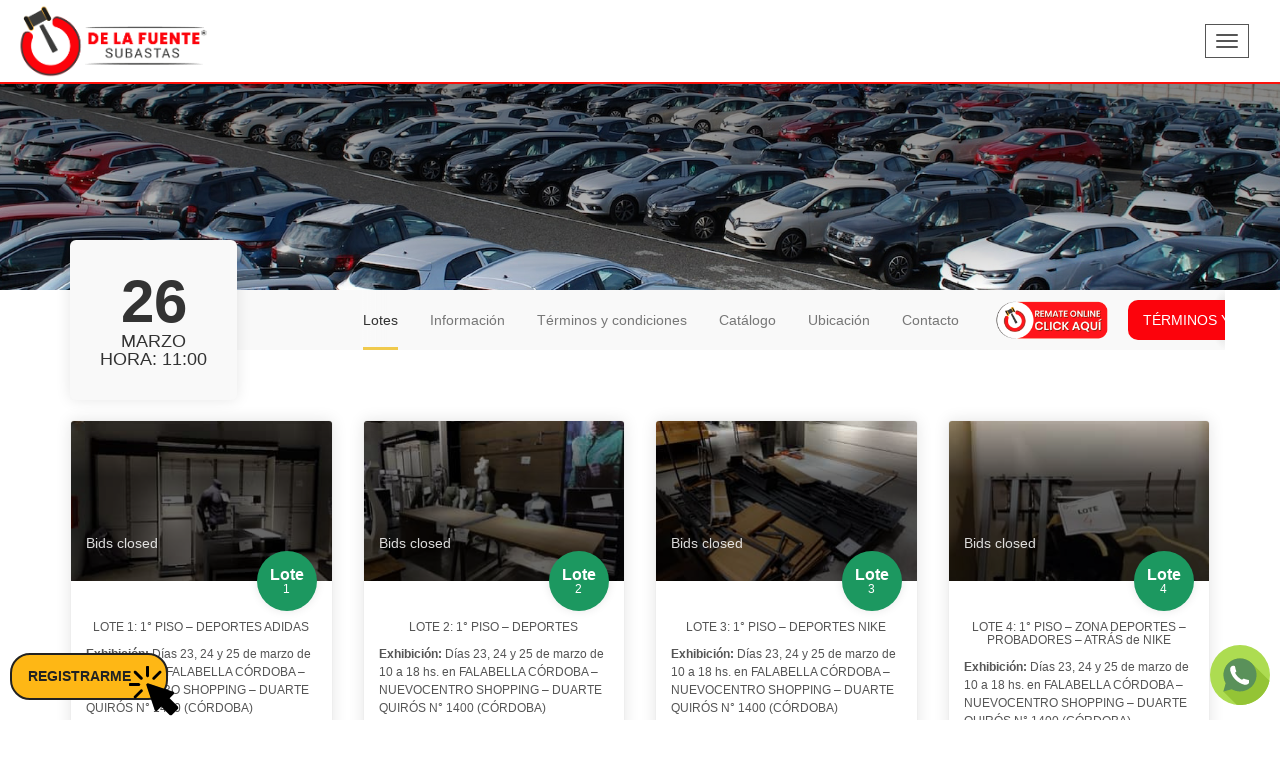

--- FILE ---
content_type: text/html; charset=UTF-8
request_url: https://delafuentesubastas.com.ar/remate/13666
body_size: 36510
content:
<!DOCTYPE html>
<html>
    <head>
        <meta charset="utf-8">
        <title>De la Fuente Subastas - SUBASTA 26/03/2021 11:00HS</title>
        <meta http-equiv="X-UA-Compatible" content="IE=edge">
        <meta name="viewport" content="width=device-width, initial-scale=1">

        
        <!-- Acelerate connections to resource-->
        <link rel="preconnect" href="fonts.gstatic.com" crossorigin>
        <link rel="preconnect" href="https://www.api.rural.com.uy" crossorigin>
        <link rel="preconnect" href="https://maxcdn.bootstrapcdn.com/" crossorigin>

        <link rel="preconnect" href="//rural.com.uy" crossorigin>
        <link rel="preconnect" href="//tiempo.com" crossorigin>
        <link rel="preconnect" href="//rural-ftp.com" crossorigin>
        <link rel="preconnect" href="//loading.rural.com.uy" crossorigin>
        <link rel="preconnect" href="//api.rural.com.uy" crossorigin>
        <link rel="preconnect" href="//multimedia.rural.com.uy" crossorigin>
        <link rel="preconnect" href="//maxcdn.bootstrapcdn.com" crossorigin>

        <link rel="preload" as="font" type="font/woff2" crossorigin="anonymous" href="https://delafuentesubastas.com.ar/bundles/grupoiterural/bower_components/slick-carousel/slick/fonts/slick.woff?version=7">
        <link rel="preload" as="font" type="font/woff2" crossorigin="anonymous" href="https://delafuentesubastas.com.ar/bundles/grupoiterural/bower_components/flexslider/fonts/flexslider-icon.woff?version=7">

        <meta name="description" content="">
        <meta name="keywords" content="" />
        <meta name="author" content="clicrural.com.uy">

        
        <!-- Rural Metatags -->
        <meta name="twitter:card" content="summary" /><meta name="twitter:site" content="@clicrural_ar" /><meta name="twitter:title" content="SUBASTA 26/03/2021 11:00HS" /><meta name="twitter:description" content="" /><meta name="twitter:creator" content="@clicrural_ar" /><meta name="twitter:image" content="https://ftp.rural-server.com/remates/images/ZxZYrwPLmHF69IZe.jpeg" /><meta property="og:site_name" content="CLICRURAL" /><meta property="og:type" content="article" /><meta property="og:title" content="SUBASTA 26/03/2021 11:00HS" /><meta property="og:description" content="" /><meta property="og:image" content="https://ftp.rural-server.com/remates/images/ZxZYrwPLmHF69IZe.jpeg" /><meta itemprop="name" content="SUBASTA 26/03/2021 11:00HS" /><meta itemprop="headline" content="" />
        <!-- Custom local Metatags -->
        <!-- Favicon -->
        <link rel="icon" type="image/x-icon" href="https://delafuentesubastas.com.ar/assets/favicon.ico?version=7" />

        <!-- Google Fonts -->
        <link rel="stylesheet" href="https://fonts.googleapis.com/css?family=Lato:100,300,400,700,900">
        <!-- Custom Stylesheet like Flexslider, Slick, Magnific Popup -->
        <link rel="stylesheet" href="https://delafuentesubastas.com.ar/bundles/grupoiterural/bower_components/flexslider/flexslider.css?version=7">
    <link rel="stylesheet" href="https://delafuentesubastas.com.ar/bundles/grupoiterural/bower_components/slick-carousel/slick/slick.css?version=7">
    <link rel="stylesheet" href="https://delafuentesubastas.com.ar/bundles/grupoiterural/bower_components/slick-carousel/slick/slick-theme.css?version=7">

        <!-- Bootstrap, libraries and custom minified styles -->
        <link rel="stylesheet" href="https://delafuentesubastas.com.ar/assets/css/estilos.min.css?version=7">

        <!-- Rural CSS -->
        <link rel="stylesheet" href="https://www.api.clicrural.com//assets/css/magnific.popup.css">
        <link rel="stylesheet" href="https://www.api.clicrural.com//assets/css/language/lang.auction.html.css?v=2">
        <link rel="stylesheet" href="https://www.api.clicrural.com//assets/css/lightbox.min.css">
        <link rel="stylesheet" href="https://www.api.clicrural.com//assets/css/_custom_styles/grupo-ite-7.css?v=12">
        <link rel="stylesheet" href="https://www.api.clicrural.com//assets/css/custom-input-step.css?v=2">
        <link rel="stylesheet" href="https://www.api.clicrural.com//assets/css/auction/show/5.css?v=12">
        <!-- Rural JS HEAD -->
        <!-- Base Javascripts Libraries -->
        <script src="https://delafuentesubastas.com.ar/assets/js/jquery-bootstrap.min.js?version=7"></script>

        <!-- Global site tag (gtag.js) - Google Analytics -->
            <script async src="https://www.googletagmanager.com/gtag/js?id=UA-178238030-1"></script>
            <script>
                window.dataLayer = window.dataLayer || [];
                function gtag(){dataLayer.push(arguments);}
                gtag('js', new Date());
                gtag('config', 'UA-178238030-1');
            </script>
        
        <script>(function(w,d,s,l,i){w[l]=w[l]||[];w[l].push({'gtm.start':
                    new Date().getTime(),event:'gtm.js'});var f=d.getElementsByTagName(s)[0],
                j=d.createElement(s),dl=l!='dataLayer'?'&l='+l:'';j.async=true;j.src=
                'https://www.googletagmanager.com/gtm.js?id='+i+dl;f.parentNode.insertBefore(j,f);
            })(window,document,'script','dataLayer','GTM-T8393ZR');</script>
        
        
        
        
                    <!-- Facebook Pixel Code -->
            <script>
                !function(f,b,e,v,n,t,s)
                {if(f.fbq)return;n=f.fbq=function(){n.callMethod?
                    n.callMethod.apply(n,arguments):n.queue.push(arguments)};
                    if(!f._fbq)f._fbq=n;n.push=n;n.loaded=!0;n.version='2.0';
                    n.queue=[];t=b.createElement(e);t.async=!0;
                    t.src=v;s=b.getElementsByTagName(e)[0];
                    s.parentNode.insertBefore(t,s)}(window, document,'script',
                    'https://connect.facebook.net/en_US/fbevents.js');
                fbq('init', '278057677017896');
                fbq('track', 'PageView');
            </script>
            <noscript><img height="1" width="1" style="display:none" src="https://www.facebook.com/tr?id=278057677017896&ev=PageView&noscript=1"/></noscript>
            <!-- End Facebook Pixel Code -->
                            <!-- Matomo -->
            <script>
                var _paq = window._paq = window._paq || [];
                /* tracker methods like "setCustomDimension" should be called before "trackPageView" */
                                _paq.push(['trackPageView']);
                _paq.push(['enableLinkTracking']);
                (function() {
                    var u="//matomo.clicrural.com/";
                    _paq.push(['setTrackerUrl', u+'matomo.php']);
                    _paq.push(['setSiteId', '62']);
                    var d=document, g=d.createElement('script'), s=d.getElementsByTagName('script')[0];
                    g.async=true; g.src=u+'matomo.js'; s.parentNode.insertBefore(g,s);
                })();
            </script>
            <!-- End Matomo Code -->
        
            </head>
    <body class="one_page layout-fluid light remate">
       
               
        <noscript><iframe src="https://www.googletagmanager.com/ns.html?id=GTM-T8393ZR" height="0" width="0" style="display:none;visibility:hidden"></iframe></noscript>
        
        
        <header id="header" class="navbar navbar-fixed-top">
    <nav class="navbar">
        <div class="container-fluid">
            <div class="navbar-header">
                <button type="button" class="navbar-toggle collapsed" data-toggle="collapse" data-target="#main-nav" aria-expanded="false">
                    <span class="sr-only"></span>
                    <span class="icon-bar"></span>
                    <span class="icon-bar"></span>
                    <span class="icon-bar"></span>
                </button>
                <a class="navbar-brand" href="/">
                    <img src="/assets/img/logo.png?version=7" alt="De la Fuente Subastas">
                </a>
            </div>

            <nav class="collapse navbar-collapse" id="main-nav">
                <ul class="nav navbar-nav navbar-right">
    <li class="hidden-md "><a href="/">Inicio</a></li>
    <li class=""><a href="/subastas">Subastas</a></li>
    <li class=""><a href="/como-comprar">Cómo Comprar</a></li>
    <li class=""><a href="/como-vender">Cómo Vender</a></li>
    <li class=""><a href="/preguntas-frecuentes">Preguntas Frecuentes</a></li>
    <li class=""><a href="/nuestros-servicios">Nuestros Servicios</a></li>
    <li class=""><a href="/nuestros-clientes">Clientes</a></li>
    <li class=""><a href="/empresa">Quienes Somos</a></li>
    <li class=""><a href="/contacto">Contacto</a></li>

            <li><a href="#" data-toggle="modal" data-target="#modal-login" class="btn-ingresar">Ingresar</a></li>
        <li><a href="#" data-toggle="modal" data-target="#modal-login" class="btn-registro">Registrarme</a></li>
    </ul>
            </nav>
        </div>
    </nav>
</header>
    <div class="masthead masthead-remate"></div>
<script type="text/javascript">
    $(window).on('scroll', function (){
        if($(window).scrollTop()){
            $('.navbar').addClass('navbar-scroll');
        }
        else {
            $('.navbar').removeClass('navbar-scroll');
        }
    })

    $( document ).ready(function() {
        $("#registro_documento").prop("type", "number");
        $("#registro_telefono").prop("type", "number");
    });
</script>        <div class="wrappper">
          
              <div class="container">
        <input id="r_id" type="hidden" value="13666">
<input id="remate_id" class="remate_id" type="hidden" value="13666">
<input id="auction_single_window_id" type="hidden" value="13666">
<input id="main_auction" type="hidden" value="13666">
<input id="auction_single_id" type="hidden" value="13666">
<input id="p_id" type="hidden" value="2">
<input id="e_id" class="remate_id" type="hidden" value="1106">
<input id="modalidad_credito" type="hidden" value="aval">
<input id="r_subasta" type="hidden" value="">
<input id="r_admitir_preofertas" type="hidden" value="0">
<input id="r_aceptar_bids_monto_inferior" type="hidden" value="0">
<input id="r_igualar_seleccion" type="hidden" value="0">
<input id="r_mostrar_rps_ofertados" type="hidden" value="0">
<input id="r_tipo_hidden" type="hidden" value="Activos">

<article class="remate-content card-full">

    
    
    <nav id="credito-nav" class="navbar navbar-default navbar-fixed-top hidden">
        <div class="container">
            <div id="credito-navbar-header" class="navbar-header">
                <a class="navbar-brand" href="#"><span class="hidden-xs">Tablero de </span>créditos</a>
            </div>
            <div id="credito-navbar">
                <ul id="credito-navbar-right" class="nav navbar-nav navbar-right">
                    <li>
                        <a id="btn-refresh-creditos" onclick="update_credito_suscriptor()"><i class="fa fa-2x fa-refresh" aria-hidden="true"></i>
                            <img id="img-btn-refresh-creditos" src="https://www.admin.rural.ag/assets/img/facebook.ajax.loader.gif" class="pull-right hidden"></a></li>
                </ul>
            </div><!--/.nav-collapse -->
        </div>
    </nav>

    <nav class="card-full-nav">
        <div class="container">
            <div class="row">
                <div class="col-md-3">
                    <div class="card-full-info text-brand">
                        <span class="card-full-info-content">26</span>
                        <div class="card-info-label-wrapper">
                                                    <span class="card-full-info-label">Marzo</span>
                        </div>
                                                <span class="card-full-info-label">Hora: 11:00</span>
                                            </div>
                    <div class="card-full-info-sm text-brand">
                        <img src="https://www.api.clicrural.com/assets/images/calendar.png" alt="">
                                                  <span class="card-full-info-content">26</span>
                          <span class="card-full-info-label">Marzo</span>
                                                                        <span class="card-full-info-label"> - Hora: 11:00</span>
                                            </div>
                </div>

                <div class="col-md-9">
                    <ul class="nav nav-tabs" role="tablist">
                                                                        <li role="presentation" class=" active"><a href="#lotes" aria-controls="Lotes" role="tab" data-toggle="tab">Lotes</a></li>
                                                <li role="presentation" class=""><a href="#information" role="tab" data-toggle="tab">Información</a></li>
                                                <li role="presentation"><a href="#reglamento_pdf" role="tab" data-toggle="tab">Términos y condiciones</a></li>
                                                <li role="presentation"><a href="#catalogo" aria-controls="Catálogo" role="tab" data-toggle="tab">Catálogo</a></li>
                                                <li role="presentation"><a href="#map" aria-controls="Mapa" role="tab" data-toggle="tab">Ubicación</a></li>
                                                <li role="presentation"><a href="#contact" aria-controls="Contacto" role="tab" data-toggle="tab">Contacto</a></li>
                                            </ul>
                </div>
            </div>
        </div>
    </nav>

    <div class="container">
        <div class="row">
            <div id="main-remate-div" class="col-md-12">

                <section class="card-full-content">

                    <!-- Tab panes -->

                    <div class="tab-content">

                        
                        
                        <!-- Tab Informacion -->
                        <div role="tabpanel" class="tab-pane fade" id="information">
                            <h3 class="hidden block-title block-title-strong nav_pills_info_ar"></h3>

                            <div class="col-md-3">
                                                                <div id="promo-div"></div>
                                <aside class="card-full-sidebar-mobile">
                                    <div class="card-full-sidebar-mobile-content">
                                        <h5 class="block-title block-title-info"> Por informes y consultas </h5>
                                        <p class=""> info@delafuentesubastas.com.ar
Cel. 3515520540 </p>
                                    </div>
                                    <div class="card-full-sidebar-info">
                                        <div class="card-full-sidebar-mobile-cta">
                                            <a href="#contact" data-toggle="tab" aria-controls="Contacto" role="tab" class="btn btn-default btn-block">Consultas</a>
                                        </div>
                                    </div>
                                </aside>
                                <aside class="card-full-sidebar hidden-xs hidden-sm">
                                                                          <a href="https://ftp.rural-server.com/remates/images/ZxZYrwPLmHF69IZe.jpeg" class="lightbox-image" data-lightbox="remate-gallery">
                                          <img src="https://ftp.rural-server.com/remates/images/ZxZYrwPLmHF69IZe.jpeg" class="img img-responsive" loading="lazy"/>
                                      </a>
                                                                        <div class="card-full-sidebar-info">
                                        <h4 class="block-title block-title-info">Detalles</h4>
                                                                                <p></p>
                                                                                    <hr>
                                            <h5 class="block-title block-title-info">Por informes y consultas</h5>
                                            <p><a class="text-link text-brand" role="button" data-toggle="collapse" href="#collapse-info" aria-expanded="false" aria-controls="collapse-info">Más información</a></p>
                                            <p class="collapse" id="collapse-info">info@delafuentesubastas.com.ar
Cel. 3515520540</p>
                                                                                    <hr>
                                            <a href="#contact" data-toggle="tab" aria-controls="Contacto" role="tab" class="btn btn-default btn-block">Consultas</a>
                                                                            </div>
                                </aside>
                            </div>
                            <div class="col-md-9">

                                <!-- Afiche Mobile & Descripcion-->
                                <div class="hidden-md hidden-lg">
                                                                        <a href="https://ftp.rural-server.com/remates/images/ZxZYrwPLmHF69IZe.jpeg" class="lightbox-image mb-5" data-lightbox="remate-gallery">
                                        <img src="https://ftp.rural-server.com/remates/images/ZxZYrwPLmHF69IZe.jpeg" class="img img-responsive mb-5" loading="lazy"/>
                                    </a>
                                    
                                                                    </div>

                                <div class="table-responsive table-info">
                                    <table class="table table-striped">
                                        <tr class="tr-empresas">
                                            <th>Empresa</th>
                                            <td>
                                                                                                <p><a href="#">De la Fuente Subastas</a></p>
                                                                                            </td>
                                        </tr>
                                        <tr class="tr-nombre">
                                            <th class="tbl_name_ar"></th>
                                            <td>
                                                <p>SUBASTA 26/03/2021 11:00HS</p>
                                            </td>
                                        </tr>
                                        <tr class="tr-fecha">
                                            <th class="tbl_date_ar"></th>
                                            <td><p>26 de Marzo de 2021</p></td>
                                        </tr>
                                                                                <tr class="tr-organiza">
                                            <th class="tbl_org_ar"></th>
                                            <td><p>De la Fuente Subastas</p></td>
                                        </tr>
                                                                                <tr class="tr-financia">
                                            <th  class="tbl_fin_ar"></th>
                                            <td><p>A definir</p></td>
                                        </tr>
                                                                                <tr class="tr-ubicacion">
                                            <th class="tbl_ubi_ar"></th>
                                            <td><p>Argentina - Córdoba - DE LA FUENTE SUBASTAS<br>https://www.delafuentesubastas.com.ar/    |     Duarte Quirós N° 559 – 2° Piso Of. "D" – Córdoba Capital</p></td>
                                        </tr>
                                                                                <tr class="tr-email">
                                            <th>Email:</th>
                                            <td>
                                                <a href="mailto:info@delafuentesubastas.com.ar">info@delafuentesubastas.com.ar</a><br>                                            </td>
                                        </tr>
                                                                            </table>
                                </div>
                            </div>
                        </div>

                                                <!-- Tab Lotes de activos-->
                        <div role="tabpanel" class="tab-pane fade in active" id="lotes">
                            <h3 class="hidden  block-title block-title-strong">Lotes</h3>
                            <div class="results-list list-unstyled" id="listado_activos_row_13666">
                                                                <div
                                  class="results-list-item col-lg-3 col-md-3 col-xs-6"
                                  data-title="1"
                                  data-lot-id="103248"
                                  id="div-item-103248">
                                    <div class="card card-oferta">
                                        <div class="card-inner">
                                            <div class="card-header bg-success">
                                                <img src="https://thumbs2.rural-ftp.com/upload/w_300,q_60,o_input/https://ftp.rural-server.com/ofertas/images/veEQHpglRvialX8k.jpeg">
                                                <h4 class="card-title"><span id="span-subtitle-103248">De la Fuente Subastas</span></h4>
                                                                                                <div class="card-header-info card-header-info-cabezas">
                                                    <span class="card-header-info-data">Lote</span>
                                                    <span class="card-header-info-label">1</span>
                                                </div>
                                                                                            </div>
                                            <div class="card-content">
                                                <div>
                                                                                                        <h6 class="text-center">LOTE 1: 1° PISO – DEPORTES ADIDAS</h6>
                                                                                                                                                            <p class="color-black"><small><b>Exhibición: </b>Días 23, 24 y 25 de marzo de 10 a 18 hs. en FALABELLA CÓRDOBA – NUEVOCENTRO SHOPPING – DUARTE QUIRÓS N° 1400 (CÓRDOBA)</small></p>
                                                                                                        <p class="color-black"><small><b>Modalidad venta: </b>Online</small></p>
                                                                                                        <p class="color-black one-line-clamp">Mobiliario</p>
                                                    <p class="color-black two-line-clamp">DESCARGAR CATÁLOGO DETALLADO. 
Adjunto en pestañas:
"Archivo" o "Catálogo"</p>
                                                    <p class="color-black two-line-clamp"> </p>
                                                                                                    </div>
                                            </div>
                                            <div class="card-footer card-prefooter hidden">
                                                
                                                <div id="ribbon-lote-preofertas-103248" class="card-tag bg-info">
                                                        <span id="user_status_103248"></span>
                                                        <span id="text-lote-preofertas-103248">Aún no tiene ofertas</span>
                                                        <span id="text-lote-comprador-preofertas-103248"></span>
                                                        <span id="value-lote-preofertas-103248"></span>
                                                </div>
                                                <h4 class="text-uppercase mt0">Ofertas en $</h4>
                                                                                                <input type="hidden" id="precio-base-103248" value="">

                                                                                                <div class="row m0">
                                                    <div class="col-xs-12">
                                                        <input id="moneda-puja-103248" value="$" type="hidden">
                                                        <div id="alert-puja-103248"></div>
                                                    </div>
                                                    <div class="col-xs-12 mp0">
                                                        <div class="bg-white input-ofertas">
                                                          <div class="rural-form-control-price-wrapper with-custom-input">
                                                            <div class="rural-custom-input-step">
                                                              <label for="input-oferta-103248">Su oferta: </label>
                                                                                                                              <button class="btn-number rural-custom-input-step-minus" type="button" data-type="minus"><span>&minus;</span></button>
                                                                <div class="rural-custom-input-step-value" data-value="" data-currency="$">
                                                                  <input id="input-oferta-103248" type="text" disabled class="form-control input-text qty text" value="" data-initial-value="" data-moneda="$" data-step="500" step="500" data-prev-oferta="0" oninput="this.value = this.value.replace(/[^0-9.]/g, '').replace(/(\..*)\./g, '$1');" autocomplete="off">
                                                                </div>
                                                                <button class="btn-number rural-custom-input-step-plus" type="button" data-type="plus"><span>&plus;</span></button>
                                                                                                                          </div>
                                                          </div>
                                                        </div>
                                                    </div>

                                                                                                        <div class="col-xs-12 hidden mp0">
                                                      <div id="form-programada-103248" class="bg-white panel-pujas-programadas panel-ofertas form-programada" data-enabled="0" data-mdr="1" data-toggle="tooltip" data-placement="top" title="La información de esta puja está encriptada, es confidencial y anónima, no será accesible para el rematador en ningún momento de la subasta">
                                                        <button class="btn btn-toggle-programada" type="button" data-toggle="collapse" data-target="#form-programada-collapse-103248" aria-expanded="false" aria-controls="form-programada-collapse-103248">
                                                          <i class="fa fa-lock" aria-hidden="true"></i> Programar puja hasta: <i class="fa fa-chevron-right"></i>
                                                        </button>
                                                        <div class="collapse" id="form-programada-collapse-103248">
                                                          <label for="input-oferta-programada-103248" class="form-programada-title sr-only">Programar puja hasta: </label>
                                                                                                                                                                                  <div class="custom-input-programada">
                                                              <input tabindex="-1" aria-label="Puja programada" value="" id="input-oferta-programada-103248" type="text" class="form-control form-control-programada form-control-programada-range">
                                                            </div>
                                                            <div class="form-control-price-programada" id="form-control-price-programada-103248">
                                                              <div class="form-control-price-programada-input">
                                                                <label class="form-control-label sr-only" for="input-range-programada-103248">Aumentar puja programada</label>
                                                                <div class="form-programada-range-wrapper">
                                                                  <div class="form-programada-range-value" id="input-range-programada-min-103248">
                                                                    1000                                                                  </div>
                                                                  <input type="range" min="1000" max="10000" value="1000" step="500" id="input-range-programada-103248" data-lot-id="103248">
                                                                  <div class="form-programada-range-value" id="input-range-programada-max-103248">
                                                                    10000                                                                  </div>
                                                                </div>
                                                              </div>
                                                            </div>
                                                                                                                  </div>
                                                      </div>
                                                    </div>

                                                    <div class="col-md-12 mp0" style="clear: both;">
                                                        <a class="btn btn-block btn-default hidden btn_ofertar_login" data-toggle="modal" data-target="#modal-login" href="#">Iniciar sesión para ofertar</a>
                                                        <a id="section-oferta-btn-103248" class="full-width btn btn-danger text-uppercase text-center btn-programa-puja btn-programa-puja-pesos btn-grupo-" onclick="ofertarPorLoteModal(103248)">Enviar</a>
                                                    </div>
                                                </div>
                                            </div>
                                            <div class="card-footer card-footer-cta text-right">
                                                <a class="text-link auctions_lote_link_changeable" href="https://www.rural.com.uy/activos/103248" tabindex="0">
                                                    <span class="view_more_info_bttn_ar"> </span>
                                                    <i class="fa fa-arrow-right"></i>
                                                </a>
                                            </div>
                                        </div>
                                    </div>
                                </div>
                                                                <div
                                  class="results-list-item col-lg-3 col-md-3 col-xs-6"
                                  data-title="2"
                                  data-lot-id="104401"
                                  id="div-item-104401">
                                    <div class="card card-oferta">
                                        <div class="card-inner">
                                            <div class="card-header bg-success">
                                                <img src="https://thumbs2.rural-ftp.com/upload/w_300,q_60,o_input/https://ftp.rural-server.com/ofertas/images/n6i8cTJJjfL77w0H.jpeg">
                                                <h4 class="card-title"><span id="span-subtitle-104401">De la Fuente Subastas</span></h4>
                                                                                                <div class="card-header-info card-header-info-cabezas">
                                                    <span class="card-header-info-data">Lote</span>
                                                    <span class="card-header-info-label">2</span>
                                                </div>
                                                                                            </div>
                                            <div class="card-content">
                                                <div>
                                                                                                        <h6 class="text-center">LOTE 2: 1° PISO – DEPORTES</h6>
                                                                                                                                                            <p class="color-black"><small><b>Exhibición: </b>Días 23, 24 y 25 de marzo de 10 a 18 hs. en FALABELLA CÓRDOBA – NUEVOCENTRO SHOPPING – DUARTE QUIRÓS N° 1400 (CÓRDOBA)</small></p>
                                                                                                        <p class="color-black"><small><b>Modalidad venta: </b>Online</small></p>
                                                                                                        <p class="color-black one-line-clamp">Mobiliario</p>
                                                    <p class="color-black two-line-clamp">DESCARGAR CATÁLOGO DETALLADO. 
Adjunto en pestañas:
"Archivo" o "Catálogo"</p>
                                                    <p class="color-black two-line-clamp"> </p>
                                                                                                    </div>
                                            </div>
                                            <div class="card-footer card-prefooter hidden">
                                                
                                                <div id="ribbon-lote-preofertas-104401" class="card-tag bg-info">
                                                        <span id="user_status_104401"></span>
                                                        <span id="text-lote-preofertas-104401">Aún no tiene ofertas</span>
                                                        <span id="text-lote-comprador-preofertas-104401"></span>
                                                        <span id="value-lote-preofertas-104401"></span>
                                                </div>
                                                <h4 class="text-uppercase mt0">Ofertas en $</h4>
                                                                                                <input type="hidden" id="precio-base-104401" value="">

                                                                                                <div class="row m0">
                                                    <div class="col-xs-12">
                                                        <input id="moneda-puja-104401" value="$" type="hidden">
                                                        <div id="alert-puja-104401"></div>
                                                    </div>
                                                    <div class="col-xs-12 mp0">
                                                        <div class="bg-white input-ofertas">
                                                          <div class="rural-form-control-price-wrapper with-custom-input">
                                                            <div class="rural-custom-input-step">
                                                              <label for="input-oferta-104401">Su oferta: </label>
                                                                                                                              <button class="btn-number rural-custom-input-step-minus" type="button" data-type="minus"><span>&minus;</span></button>
                                                                <div class="rural-custom-input-step-value" data-value="" data-currency="$">
                                                                  <input id="input-oferta-104401" type="text" disabled class="form-control input-text qty text" value="" data-initial-value="" data-moneda="$" data-step="500" step="500" data-prev-oferta="0" oninput="this.value = this.value.replace(/[^0-9.]/g, '').replace(/(\..*)\./g, '$1');" autocomplete="off">
                                                                </div>
                                                                <button class="btn-number rural-custom-input-step-plus" type="button" data-type="plus"><span>&plus;</span></button>
                                                                                                                          </div>
                                                          </div>
                                                        </div>
                                                    </div>

                                                                                                        <div class="col-xs-12 hidden mp0">
                                                      <div id="form-programada-104401" class="bg-white panel-pujas-programadas panel-ofertas form-programada" data-enabled="0" data-mdr="1" data-toggle="tooltip" data-placement="top" title="La información de esta puja está encriptada, es confidencial y anónima, no será accesible para el rematador en ningún momento de la subasta">
                                                        <button class="btn btn-toggle-programada" type="button" data-toggle="collapse" data-target="#form-programada-collapse-104401" aria-expanded="false" aria-controls="form-programada-collapse-104401">
                                                          <i class="fa fa-lock" aria-hidden="true"></i> Programar puja hasta: <i class="fa fa-chevron-right"></i>
                                                        </button>
                                                        <div class="collapse" id="form-programada-collapse-104401">
                                                          <label for="input-oferta-programada-104401" class="form-programada-title sr-only">Programar puja hasta: </label>
                                                                                                                                                                                  <div class="custom-input-programada">
                                                              <input tabindex="-1" aria-label="Puja programada" value="" id="input-oferta-programada-104401" type="text" class="form-control form-control-programada form-control-programada-range">
                                                            </div>
                                                            <div class="form-control-price-programada" id="form-control-price-programada-104401">
                                                              <div class="form-control-price-programada-input">
                                                                <label class="form-control-label sr-only" for="input-range-programada-104401">Aumentar puja programada</label>
                                                                <div class="form-programada-range-wrapper">
                                                                  <div class="form-programada-range-value" id="input-range-programada-min-104401">
                                                                    1000                                                                  </div>
                                                                  <input type="range" min="1000" max="10000" value="1000" step="500" id="input-range-programada-104401" data-lot-id="104401">
                                                                  <div class="form-programada-range-value" id="input-range-programada-max-104401">
                                                                    10000                                                                  </div>
                                                                </div>
                                                              </div>
                                                            </div>
                                                                                                                  </div>
                                                      </div>
                                                    </div>

                                                    <div class="col-md-12 mp0" style="clear: both;">
                                                        <a class="btn btn-block btn-default hidden btn_ofertar_login" data-toggle="modal" data-target="#modal-login" href="#">Iniciar sesión para ofertar</a>
                                                        <a id="section-oferta-btn-104401" class="full-width btn btn-danger text-uppercase text-center btn-programa-puja btn-programa-puja-pesos btn-grupo-" onclick="ofertarPorLoteModal(104401)">Enviar</a>
                                                    </div>
                                                </div>
                                            </div>
                                            <div class="card-footer card-footer-cta text-right">
                                                <a class="text-link auctions_lote_link_changeable" href="https://www.rural.com.uy/activos/104401" tabindex="0">
                                                    <span class="view_more_info_bttn_ar"> </span>
                                                    <i class="fa fa-arrow-right"></i>
                                                </a>
                                            </div>
                                        </div>
                                    </div>
                                </div>
                                                                <div
                                  class="results-list-item col-lg-3 col-md-3 col-xs-6"
                                  data-title="3"
                                  data-lot-id="104402"
                                  id="div-item-104402">
                                    <div class="card card-oferta">
                                        <div class="card-inner">
                                            <div class="card-header bg-success">
                                                <img src="https://thumbs2.rural-ftp.com/upload/w_300,q_60,o_input/https://ftp.rural-server.com/ofertas/images/TBeNyjGehoJPHn27.jpeg">
                                                <h4 class="card-title"><span id="span-subtitle-104402">De la Fuente Subastas</span></h4>
                                                                                                <div class="card-header-info card-header-info-cabezas">
                                                    <span class="card-header-info-data">Lote</span>
                                                    <span class="card-header-info-label">3</span>
                                                </div>
                                                                                            </div>
                                            <div class="card-content">
                                                <div>
                                                                                                        <h6 class="text-center">LOTE 3: 1° PISO – DEPORTES NIKE</h6>
                                                                                                                                                            <p class="color-black"><small><b>Exhibición: </b>Días 23, 24 y 25 de marzo de 10 a 18 hs. en FALABELLA CÓRDOBA – NUEVOCENTRO SHOPPING – DUARTE QUIRÓS N° 1400 (CÓRDOBA)</small></p>
                                                                                                        <p class="color-black"><small><b>Modalidad venta: </b>Online</small></p>
                                                                                                        <p class="color-black one-line-clamp">Mobiliario</p>
                                                    <p class="color-black two-line-clamp">DESCARGAR CATÁLOGO DETALLADO. 
Adjunto en pestañas:
"Archivo" o "Catálogo"</p>
                                                    <p class="color-black two-line-clamp"> </p>
                                                                                                    </div>
                                            </div>
                                            <div class="card-footer card-prefooter hidden">
                                                
                                                <div id="ribbon-lote-preofertas-104402" class="card-tag bg-info">
                                                        <span id="user_status_104402"></span>
                                                        <span id="text-lote-preofertas-104402">Aún no tiene ofertas</span>
                                                        <span id="text-lote-comprador-preofertas-104402"></span>
                                                        <span id="value-lote-preofertas-104402"></span>
                                                </div>
                                                <h4 class="text-uppercase mt0">Ofertas en $</h4>
                                                                                                <input type="hidden" id="precio-base-104402" value="">

                                                                                                <div class="row m0">
                                                    <div class="col-xs-12">
                                                        <input id="moneda-puja-104402" value="$" type="hidden">
                                                        <div id="alert-puja-104402"></div>
                                                    </div>
                                                    <div class="col-xs-12 mp0">
                                                        <div class="bg-white input-ofertas">
                                                          <div class="rural-form-control-price-wrapper with-custom-input">
                                                            <div class="rural-custom-input-step">
                                                              <label for="input-oferta-104402">Su oferta: </label>
                                                                                                                              <button class="btn-number rural-custom-input-step-minus" type="button" data-type="minus"><span>&minus;</span></button>
                                                                <div class="rural-custom-input-step-value" data-value="" data-currency="$">
                                                                  <input id="input-oferta-104402" type="text" disabled class="form-control input-text qty text" value="" data-initial-value="" data-moneda="$" data-step="500" step="500" data-prev-oferta="0" oninput="this.value = this.value.replace(/[^0-9.]/g, '').replace(/(\..*)\./g, '$1');" autocomplete="off">
                                                                </div>
                                                                <button class="btn-number rural-custom-input-step-plus" type="button" data-type="plus"><span>&plus;</span></button>
                                                                                                                          </div>
                                                          </div>
                                                        </div>
                                                    </div>

                                                                                                        <div class="col-xs-12 hidden mp0">
                                                      <div id="form-programada-104402" class="bg-white panel-pujas-programadas panel-ofertas form-programada" data-enabled="0" data-mdr="1" data-toggle="tooltip" data-placement="top" title="La información de esta puja está encriptada, es confidencial y anónima, no será accesible para el rematador en ningún momento de la subasta">
                                                        <button class="btn btn-toggle-programada" type="button" data-toggle="collapse" data-target="#form-programada-collapse-104402" aria-expanded="false" aria-controls="form-programada-collapse-104402">
                                                          <i class="fa fa-lock" aria-hidden="true"></i> Programar puja hasta: <i class="fa fa-chevron-right"></i>
                                                        </button>
                                                        <div class="collapse" id="form-programada-collapse-104402">
                                                          <label for="input-oferta-programada-104402" class="form-programada-title sr-only">Programar puja hasta: </label>
                                                                                                                                                                                  <div class="custom-input-programada">
                                                              <input tabindex="-1" aria-label="Puja programada" value="" id="input-oferta-programada-104402" type="text" class="form-control form-control-programada form-control-programada-range">
                                                            </div>
                                                            <div class="form-control-price-programada" id="form-control-price-programada-104402">
                                                              <div class="form-control-price-programada-input">
                                                                <label class="form-control-label sr-only" for="input-range-programada-104402">Aumentar puja programada</label>
                                                                <div class="form-programada-range-wrapper">
                                                                  <div class="form-programada-range-value" id="input-range-programada-min-104402">
                                                                    1000                                                                  </div>
                                                                  <input type="range" min="1000" max="10000" value="1000" step="500" id="input-range-programada-104402" data-lot-id="104402">
                                                                  <div class="form-programada-range-value" id="input-range-programada-max-104402">
                                                                    10000                                                                  </div>
                                                                </div>
                                                              </div>
                                                            </div>
                                                                                                                  </div>
                                                      </div>
                                                    </div>

                                                    <div class="col-md-12 mp0" style="clear: both;">
                                                        <a class="btn btn-block btn-default hidden btn_ofertar_login" data-toggle="modal" data-target="#modal-login" href="#">Iniciar sesión para ofertar</a>
                                                        <a id="section-oferta-btn-104402" class="full-width btn btn-danger text-uppercase text-center btn-programa-puja btn-programa-puja-pesos btn-grupo-" onclick="ofertarPorLoteModal(104402)">Enviar</a>
                                                    </div>
                                                </div>
                                            </div>
                                            <div class="card-footer card-footer-cta text-right">
                                                <a class="text-link auctions_lote_link_changeable" href="https://www.rural.com.uy/activos/104402" tabindex="0">
                                                    <span class="view_more_info_bttn_ar"> </span>
                                                    <i class="fa fa-arrow-right"></i>
                                                </a>
                                            </div>
                                        </div>
                                    </div>
                                </div>
                                                                <div
                                  class="results-list-item col-lg-3 col-md-3 col-xs-6"
                                  data-title="4"
                                  data-lot-id="104403"
                                  id="div-item-104403">
                                    <div class="card card-oferta">
                                        <div class="card-inner">
                                            <div class="card-header bg-success">
                                                <img src="https://thumbs2.rural-ftp.com/upload/w_300,q_60,o_input/https://ftp.rural-server.com/ofertas/images/tm61p1ztCbHwO1yV.jpeg">
                                                <h4 class="card-title"><span id="span-subtitle-104403">De la Fuente Subastas</span></h4>
                                                                                                <div class="card-header-info card-header-info-cabezas">
                                                    <span class="card-header-info-data">Lote</span>
                                                    <span class="card-header-info-label">4</span>
                                                </div>
                                                                                            </div>
                                            <div class="card-content">
                                                <div>
                                                                                                        <h6 class="text-center">LOTE 4: 1° PISO – ZONA DEPORTES – PROBADORES – ATRÁS de NIKE</h6>
                                                                                                                                                            <p class="color-black"><small><b>Exhibición: </b>Días 23, 24 y 25 de marzo de 10 a 18 hs. en FALABELLA CÓRDOBA – NUEVOCENTRO SHOPPING – DUARTE QUIRÓS N° 1400 (CÓRDOBA)</small></p>
                                                                                                        <p class="color-black"><small><b>Modalidad venta: </b>Online</small></p>
                                                                                                        <p class="color-black one-line-clamp">Mobiliario</p>
                                                    <p class="color-black two-line-clamp">DESCARGAR CATÁLOGO DETALLADO. 
Adjunto en pestañas:
"Archivo" o "Catálogo"</p>
                                                    <p class="color-black two-line-clamp"> </p>
                                                                                                    </div>
                                            </div>
                                            <div class="card-footer card-prefooter hidden">
                                                
                                                <div id="ribbon-lote-preofertas-104403" class="card-tag bg-info">
                                                        <span id="user_status_104403"></span>
                                                        <span id="text-lote-preofertas-104403">Aún no tiene ofertas</span>
                                                        <span id="text-lote-comprador-preofertas-104403"></span>
                                                        <span id="value-lote-preofertas-104403"></span>
                                                </div>
                                                <h4 class="text-uppercase mt0">Ofertas en $</h4>
                                                                                                <input type="hidden" id="precio-base-104403" value="">

                                                                                                <div class="row m0">
                                                    <div class="col-xs-12">
                                                        <input id="moneda-puja-104403" value="$" type="hidden">
                                                        <div id="alert-puja-104403"></div>
                                                    </div>
                                                    <div class="col-xs-12 mp0">
                                                        <div class="bg-white input-ofertas">
                                                          <div class="rural-form-control-price-wrapper with-custom-input">
                                                            <div class="rural-custom-input-step">
                                                              <label for="input-oferta-104403">Su oferta: </label>
                                                                                                                              <button class="btn-number rural-custom-input-step-minus" type="button" data-type="minus"><span>&minus;</span></button>
                                                                <div class="rural-custom-input-step-value" data-value="" data-currency="$">
                                                                  <input id="input-oferta-104403" type="text" disabled class="form-control input-text qty text" value="" data-initial-value="" data-moneda="$" data-step="500" step="500" data-prev-oferta="0" oninput="this.value = this.value.replace(/[^0-9.]/g, '').replace(/(\..*)\./g, '$1');" autocomplete="off">
                                                                </div>
                                                                <button class="btn-number rural-custom-input-step-plus" type="button" data-type="plus"><span>&plus;</span></button>
                                                                                                                          </div>
                                                          </div>
                                                        </div>
                                                    </div>

                                                                                                        <div class="col-xs-12 hidden mp0">
                                                      <div id="form-programada-104403" class="bg-white panel-pujas-programadas panel-ofertas form-programada" data-enabled="0" data-mdr="1" data-toggle="tooltip" data-placement="top" title="La información de esta puja está encriptada, es confidencial y anónima, no será accesible para el rematador en ningún momento de la subasta">
                                                        <button class="btn btn-toggle-programada" type="button" data-toggle="collapse" data-target="#form-programada-collapse-104403" aria-expanded="false" aria-controls="form-programada-collapse-104403">
                                                          <i class="fa fa-lock" aria-hidden="true"></i> Programar puja hasta: <i class="fa fa-chevron-right"></i>
                                                        </button>
                                                        <div class="collapse" id="form-programada-collapse-104403">
                                                          <label for="input-oferta-programada-104403" class="form-programada-title sr-only">Programar puja hasta: </label>
                                                                                                                                                                                  <div class="custom-input-programada">
                                                              <input tabindex="-1" aria-label="Puja programada" value="" id="input-oferta-programada-104403" type="text" class="form-control form-control-programada form-control-programada-range">
                                                            </div>
                                                            <div class="form-control-price-programada" id="form-control-price-programada-104403">
                                                              <div class="form-control-price-programada-input">
                                                                <label class="form-control-label sr-only" for="input-range-programada-104403">Aumentar puja programada</label>
                                                                <div class="form-programada-range-wrapper">
                                                                  <div class="form-programada-range-value" id="input-range-programada-min-104403">
                                                                    1000                                                                  </div>
                                                                  <input type="range" min="1000" max="10000" value="1000" step="500" id="input-range-programada-104403" data-lot-id="104403">
                                                                  <div class="form-programada-range-value" id="input-range-programada-max-104403">
                                                                    10000                                                                  </div>
                                                                </div>
                                                              </div>
                                                            </div>
                                                                                                                  </div>
                                                      </div>
                                                    </div>

                                                    <div class="col-md-12 mp0" style="clear: both;">
                                                        <a class="btn btn-block btn-default hidden btn_ofertar_login" data-toggle="modal" data-target="#modal-login" href="#">Iniciar sesión para ofertar</a>
                                                        <a id="section-oferta-btn-104403" class="full-width btn btn-danger text-uppercase text-center btn-programa-puja btn-programa-puja-pesos btn-grupo-" onclick="ofertarPorLoteModal(104403)">Enviar</a>
                                                    </div>
                                                </div>
                                            </div>
                                            <div class="card-footer card-footer-cta text-right">
                                                <a class="text-link auctions_lote_link_changeable" href="https://www.rural.com.uy/activos/104403" tabindex="0">
                                                    <span class="view_more_info_bttn_ar"> </span>
                                                    <i class="fa fa-arrow-right"></i>
                                                </a>
                                            </div>
                                        </div>
                                    </div>
                                </div>
                                                                <div
                                  class="results-list-item col-lg-3 col-md-3 col-xs-6"
                                  data-title="6"
                                  data-lot-id="104405"
                                  id="div-item-104405">
                                    <div class="card card-oferta">
                                        <div class="card-inner">
                                            <div class="card-header bg-success">
                                                <img src="https://thumbs2.rural-ftp.com/upload/w_300,q_60,o_input/https://ftp.rural-server.com/ofertas/images/g7VHXDu16xIqRpmD.jpeg">
                                                <h4 class="card-title"><span id="span-subtitle-104405">De la Fuente Subastas</span></h4>
                                                                                                <div class="card-header-info card-header-info-cabezas">
                                                    <span class="card-header-info-data">Lote</span>
                                                    <span class="card-header-info-label">6</span>
                                                </div>
                                                                                            </div>
                                            <div class="card-content">
                                                <div>
                                                                                                        <h6 class="text-center">LOTE 6: 1° PISO – ZONA DEPORTES ISLA CENTRAL</h6>
                                                                                                                                                            <p class="color-black"><small><b>Exhibición: </b>Días 23, 24 y 25 de marzo de 10 a 18 hs. en FALABELLA CÓRDOBA – NUEVOCENTRO SHOPPING – DUARTE QUIRÓS N° 1400 (CÓRDOBA)</small></p>
                                                                                                        <p class="color-black"><small><b>Modalidad venta: </b>Online</small></p>
                                                                                                        <p class="color-black one-line-clamp">Mobiliario</p>
                                                    <p class="color-black two-line-clamp">DESCARGAR CATÁLOGO DETALLADO. 
Adjunto en pestañas:
"Archivo" o "Catálogo"</p>
                                                    <p class="color-black two-line-clamp"> </p>
                                                                                                    </div>
                                            </div>
                                            <div class="card-footer card-prefooter hidden">
                                                
                                                <div id="ribbon-lote-preofertas-104405" class="card-tag bg-info">
                                                        <span id="user_status_104405"></span>
                                                        <span id="text-lote-preofertas-104405">Aún no tiene ofertas</span>
                                                        <span id="text-lote-comprador-preofertas-104405"></span>
                                                        <span id="value-lote-preofertas-104405"></span>
                                                </div>
                                                <h4 class="text-uppercase mt0">Ofertas en $</h4>
                                                                                                <input type="hidden" id="precio-base-104405" value="">

                                                                                                <div class="row m0">
                                                    <div class="col-xs-12">
                                                        <input id="moneda-puja-104405" value="$" type="hidden">
                                                        <div id="alert-puja-104405"></div>
                                                    </div>
                                                    <div class="col-xs-12 mp0">
                                                        <div class="bg-white input-ofertas">
                                                          <div class="rural-form-control-price-wrapper with-custom-input">
                                                            <div class="rural-custom-input-step">
                                                              <label for="input-oferta-104405">Su oferta: </label>
                                                                                                                              <button class="btn-number rural-custom-input-step-minus" type="button" data-type="minus"><span>&minus;</span></button>
                                                                <div class="rural-custom-input-step-value" data-value="" data-currency="$">
                                                                  <input id="input-oferta-104405" type="text" disabled class="form-control input-text qty text" value="" data-initial-value="" data-moneda="$" data-step="500" step="500" data-prev-oferta="0" oninput="this.value = this.value.replace(/[^0-9.]/g, '').replace(/(\..*)\./g, '$1');" autocomplete="off">
                                                                </div>
                                                                <button class="btn-number rural-custom-input-step-plus" type="button" data-type="plus"><span>&plus;</span></button>
                                                                                                                          </div>
                                                          </div>
                                                        </div>
                                                    </div>

                                                                                                        <div class="col-xs-12 hidden mp0">
                                                      <div id="form-programada-104405" class="bg-white panel-pujas-programadas panel-ofertas form-programada" data-enabled="0" data-mdr="1" data-toggle="tooltip" data-placement="top" title="La información de esta puja está encriptada, es confidencial y anónima, no será accesible para el rematador en ningún momento de la subasta">
                                                        <button class="btn btn-toggle-programada" type="button" data-toggle="collapse" data-target="#form-programada-collapse-104405" aria-expanded="false" aria-controls="form-programada-collapse-104405">
                                                          <i class="fa fa-lock" aria-hidden="true"></i> Programar puja hasta: <i class="fa fa-chevron-right"></i>
                                                        </button>
                                                        <div class="collapse" id="form-programada-collapse-104405">
                                                          <label for="input-oferta-programada-104405" class="form-programada-title sr-only">Programar puja hasta: </label>
                                                                                                                                                                                  <div class="custom-input-programada">
                                                              <input tabindex="-1" aria-label="Puja programada" value="" id="input-oferta-programada-104405" type="text" class="form-control form-control-programada form-control-programada-range">
                                                            </div>
                                                            <div class="form-control-price-programada" id="form-control-price-programada-104405">
                                                              <div class="form-control-price-programada-input">
                                                                <label class="form-control-label sr-only" for="input-range-programada-104405">Aumentar puja programada</label>
                                                                <div class="form-programada-range-wrapper">
                                                                  <div class="form-programada-range-value" id="input-range-programada-min-104405">
                                                                    1000                                                                  </div>
                                                                  <input type="range" min="1000" max="10000" value="1000" step="500" id="input-range-programada-104405" data-lot-id="104405">
                                                                  <div class="form-programada-range-value" id="input-range-programada-max-104405">
                                                                    10000                                                                  </div>
                                                                </div>
                                                              </div>
                                                            </div>
                                                                                                                  </div>
                                                      </div>
                                                    </div>

                                                    <div class="col-md-12 mp0" style="clear: both;">
                                                        <a class="btn btn-block btn-default hidden btn_ofertar_login" data-toggle="modal" data-target="#modal-login" href="#">Iniciar sesión para ofertar</a>
                                                        <a id="section-oferta-btn-104405" class="full-width btn btn-danger text-uppercase text-center btn-programa-puja btn-programa-puja-pesos btn-grupo-" onclick="ofertarPorLoteModal(104405)">Enviar</a>
                                                    </div>
                                                </div>
                                            </div>
                                            <div class="card-footer card-footer-cta text-right">
                                                <a class="text-link auctions_lote_link_changeable" href="https://www.rural.com.uy/activos/104405" tabindex="0">
                                                    <span class="view_more_info_bttn_ar"> </span>
                                                    <i class="fa fa-arrow-right"></i>
                                                </a>
                                            </div>
                                        </div>
                                    </div>
                                </div>
                                                                <div
                                  class="results-list-item col-lg-3 col-md-3 col-xs-6"
                                  data-title="8"
                                  data-lot-id="104407"
                                  id="div-item-104407">
                                    <div class="card card-oferta">
                                        <div class="card-inner">
                                            <div class="card-header bg-success">
                                                <img src="https://thumbs2.rural-ftp.com/upload/w_300,q_60,o_input/https://ftp.rural-server.com/ofertas/images/qgK8GqU7NylN2XRJ.jpeg">
                                                <h4 class="card-title"><span id="span-subtitle-104407">De la Fuente Subastas</span></h4>
                                                                                                <div class="card-header-info card-header-info-cabezas">
                                                    <span class="card-header-info-data">Lote</span>
                                                    <span class="card-header-info-label">8</span>
                                                </div>
                                                                                            </div>
                                            <div class="card-content">
                                                <div>
                                                                                                        <h6 class="text-center">LOTE 8: 1° PISO – DEPORTES</h6>
                                                                                                                                                            <p class="color-black"><small><b>Exhibición: </b>Días 23, 24 y 25 de marzo de 10 a 18 hs. en FALABELLA CÓRDOBA – NUEVOCENTRO SHOPPING – DUARTE QUIRÓS N° 1400 (CÓRDOBA)</small></p>
                                                                                                        <p class="color-black"><small><b>Modalidad venta: </b>Online</small></p>
                                                                                                        <p class="color-black one-line-clamp">Mobiliario</p>
                                                    <p class="color-black two-line-clamp">DESCARGAR CATÁLOGO DETALLADO. 
Adjunto en pestañas:
"Archivo" o "Catálogo"</p>
                                                    <p class="color-black two-line-clamp"> </p>
                                                                                                    </div>
                                            </div>
                                            <div class="card-footer card-prefooter hidden">
                                                
                                                <div id="ribbon-lote-preofertas-104407" class="card-tag bg-info">
                                                        <span id="user_status_104407"></span>
                                                        <span id="text-lote-preofertas-104407">Aún no tiene ofertas</span>
                                                        <span id="text-lote-comprador-preofertas-104407"></span>
                                                        <span id="value-lote-preofertas-104407"></span>
                                                </div>
                                                <h4 class="text-uppercase mt0">Ofertas en $</h4>
                                                                                                <input type="hidden" id="precio-base-104407" value="">

                                                                                                <div class="row m0">
                                                    <div class="col-xs-12">
                                                        <input id="moneda-puja-104407" value="$" type="hidden">
                                                        <div id="alert-puja-104407"></div>
                                                    </div>
                                                    <div class="col-xs-12 mp0">
                                                        <div class="bg-white input-ofertas">
                                                          <div class="rural-form-control-price-wrapper with-custom-input">
                                                            <div class="rural-custom-input-step">
                                                              <label for="input-oferta-104407">Su oferta: </label>
                                                                                                                              <button class="btn-number rural-custom-input-step-minus" type="button" data-type="minus"><span>&minus;</span></button>
                                                                <div class="rural-custom-input-step-value" data-value="" data-currency="$">
                                                                  <input id="input-oferta-104407" type="text" disabled class="form-control input-text qty text" value="" data-initial-value="" data-moneda="$" data-step="500" step="500" data-prev-oferta="0" oninput="this.value = this.value.replace(/[^0-9.]/g, '').replace(/(\..*)\./g, '$1');" autocomplete="off">
                                                                </div>
                                                                <button class="btn-number rural-custom-input-step-plus" type="button" data-type="plus"><span>&plus;</span></button>
                                                                                                                          </div>
                                                          </div>
                                                        </div>
                                                    </div>

                                                                                                        <div class="col-xs-12 hidden mp0">
                                                      <div id="form-programada-104407" class="bg-white panel-pujas-programadas panel-ofertas form-programada" data-enabled="0" data-mdr="1" data-toggle="tooltip" data-placement="top" title="La información de esta puja está encriptada, es confidencial y anónima, no será accesible para el rematador en ningún momento de la subasta">
                                                        <button class="btn btn-toggle-programada" type="button" data-toggle="collapse" data-target="#form-programada-collapse-104407" aria-expanded="false" aria-controls="form-programada-collapse-104407">
                                                          <i class="fa fa-lock" aria-hidden="true"></i> Programar puja hasta: <i class="fa fa-chevron-right"></i>
                                                        </button>
                                                        <div class="collapse" id="form-programada-collapse-104407">
                                                          <label for="input-oferta-programada-104407" class="form-programada-title sr-only">Programar puja hasta: </label>
                                                                                                                                                                                  <div class="custom-input-programada">
                                                              <input tabindex="-1" aria-label="Puja programada" value="" id="input-oferta-programada-104407" type="text" class="form-control form-control-programada form-control-programada-range">
                                                            </div>
                                                            <div class="form-control-price-programada" id="form-control-price-programada-104407">
                                                              <div class="form-control-price-programada-input">
                                                                <label class="form-control-label sr-only" for="input-range-programada-104407">Aumentar puja programada</label>
                                                                <div class="form-programada-range-wrapper">
                                                                  <div class="form-programada-range-value" id="input-range-programada-min-104407">
                                                                    1000                                                                  </div>
                                                                  <input type="range" min="1000" max="10000" value="1000" step="500" id="input-range-programada-104407" data-lot-id="104407">
                                                                  <div class="form-programada-range-value" id="input-range-programada-max-104407">
                                                                    10000                                                                  </div>
                                                                </div>
                                                              </div>
                                                            </div>
                                                                                                                  </div>
                                                      </div>
                                                    </div>

                                                    <div class="col-md-12 mp0" style="clear: both;">
                                                        <a class="btn btn-block btn-default hidden btn_ofertar_login" data-toggle="modal" data-target="#modal-login" href="#">Iniciar sesión para ofertar</a>
                                                        <a id="section-oferta-btn-104407" class="full-width btn btn-danger text-uppercase text-center btn-programa-puja btn-programa-puja-pesos btn-grupo-" onclick="ofertarPorLoteModal(104407)">Enviar</a>
                                                    </div>
                                                </div>
                                            </div>
                                            <div class="card-footer card-footer-cta text-right">
                                                <a class="text-link auctions_lote_link_changeable" href="https://www.rural.com.uy/activos/104407" tabindex="0">
                                                    <span class="view_more_info_bttn_ar"> </span>
                                                    <i class="fa fa-arrow-right"></i>
                                                </a>
                                            </div>
                                        </div>
                                    </div>
                                </div>
                                                                <div
                                  class="results-list-item col-lg-3 col-md-3 col-xs-6"
                                  data-title="9"
                                  data-lot-id="104408"
                                  id="div-item-104408">
                                    <div class="card card-oferta">
                                        <div class="card-inner">
                                            <div class="card-header bg-success">
                                                <img src="https://thumbs2.rural-ftp.com/upload/w_300,q_60,o_input/https://ftp.rural-server.com/ofertas/images/IE9l6sg3TxMjnGmV.jpeg">
                                                <h4 class="card-title"><span id="span-subtitle-104408">De la Fuente Subastas</span></h4>
                                                                                                <div class="card-header-info card-header-info-cabezas">
                                                    <span class="card-header-info-data">Lote</span>
                                                    <span class="card-header-info-label">9</span>
                                                </div>
                                                                                            </div>
                                            <div class="card-content">
                                                <div>
                                                                                                        <h6 class="text-center">LOTE 9: 1° PISO – DEPORTES</h6>
                                                                                                                                                            <p class="color-black"><small><b>Exhibición: </b>Días 23, 24 y 25 de marzo de 10 a 18 hs. en FALABELLA CÓRDOBA – NUEVOCENTRO SHOPPING – DUARTE QUIRÓS N° 1400 (CÓRDOBA)</small></p>
                                                                                                        <p class="color-black"><small><b>Modalidad venta: </b>Online</small></p>
                                                                                                        <p class="color-black one-line-clamp">Mobiliario</p>
                                                    <p class="color-black two-line-clamp">DESCARGAR CATÁLOGO DETALLADO. 
Adjunto en pestañas:
"Archivo" o "Catálogo"</p>
                                                    <p class="color-black two-line-clamp"> </p>
                                                                                                    </div>
                                            </div>
                                            <div class="card-footer card-prefooter hidden">
                                                
                                                <div id="ribbon-lote-preofertas-104408" class="card-tag bg-info">
                                                        <span id="user_status_104408"></span>
                                                        <span id="text-lote-preofertas-104408">Aún no tiene ofertas</span>
                                                        <span id="text-lote-comprador-preofertas-104408"></span>
                                                        <span id="value-lote-preofertas-104408"></span>
                                                </div>
                                                <h4 class="text-uppercase mt0">Ofertas en $</h4>
                                                                                                <input type="hidden" id="precio-base-104408" value="">

                                                                                                <div class="row m0">
                                                    <div class="col-xs-12">
                                                        <input id="moneda-puja-104408" value="$" type="hidden">
                                                        <div id="alert-puja-104408"></div>
                                                    </div>
                                                    <div class="col-xs-12 mp0">
                                                        <div class="bg-white input-ofertas">
                                                          <div class="rural-form-control-price-wrapper with-custom-input">
                                                            <div class="rural-custom-input-step">
                                                              <label for="input-oferta-104408">Su oferta: </label>
                                                                                                                              <button class="btn-number rural-custom-input-step-minus" type="button" data-type="minus"><span>&minus;</span></button>
                                                                <div class="rural-custom-input-step-value" data-value="" data-currency="$">
                                                                  <input id="input-oferta-104408" type="text" disabled class="form-control input-text qty text" value="" data-initial-value="" data-moneda="$" data-step="500" step="500" data-prev-oferta="0" oninput="this.value = this.value.replace(/[^0-9.]/g, '').replace(/(\..*)\./g, '$1');" autocomplete="off">
                                                                </div>
                                                                <button class="btn-number rural-custom-input-step-plus" type="button" data-type="plus"><span>&plus;</span></button>
                                                                                                                          </div>
                                                          </div>
                                                        </div>
                                                    </div>

                                                                                                        <div class="col-xs-12 hidden mp0">
                                                      <div id="form-programada-104408" class="bg-white panel-pujas-programadas panel-ofertas form-programada" data-enabled="0" data-mdr="1" data-toggle="tooltip" data-placement="top" title="La información de esta puja está encriptada, es confidencial y anónima, no será accesible para el rematador en ningún momento de la subasta">
                                                        <button class="btn btn-toggle-programada" type="button" data-toggle="collapse" data-target="#form-programada-collapse-104408" aria-expanded="false" aria-controls="form-programada-collapse-104408">
                                                          <i class="fa fa-lock" aria-hidden="true"></i> Programar puja hasta: <i class="fa fa-chevron-right"></i>
                                                        </button>
                                                        <div class="collapse" id="form-programada-collapse-104408">
                                                          <label for="input-oferta-programada-104408" class="form-programada-title sr-only">Programar puja hasta: </label>
                                                                                                                                                                                  <div class="custom-input-programada">
                                                              <input tabindex="-1" aria-label="Puja programada" value="" id="input-oferta-programada-104408" type="text" class="form-control form-control-programada form-control-programada-range">
                                                            </div>
                                                            <div class="form-control-price-programada" id="form-control-price-programada-104408">
                                                              <div class="form-control-price-programada-input">
                                                                <label class="form-control-label sr-only" for="input-range-programada-104408">Aumentar puja programada</label>
                                                                <div class="form-programada-range-wrapper">
                                                                  <div class="form-programada-range-value" id="input-range-programada-min-104408">
                                                                    1000                                                                  </div>
                                                                  <input type="range" min="1000" max="10000" value="1000" step="500" id="input-range-programada-104408" data-lot-id="104408">
                                                                  <div class="form-programada-range-value" id="input-range-programada-max-104408">
                                                                    10000                                                                  </div>
                                                                </div>
                                                              </div>
                                                            </div>
                                                                                                                  </div>
                                                      </div>
                                                    </div>

                                                    <div class="col-md-12 mp0" style="clear: both;">
                                                        <a class="btn btn-block btn-default hidden btn_ofertar_login" data-toggle="modal" data-target="#modal-login" href="#">Iniciar sesión para ofertar</a>
                                                        <a id="section-oferta-btn-104408" class="full-width btn btn-danger text-uppercase text-center btn-programa-puja btn-programa-puja-pesos btn-grupo-" onclick="ofertarPorLoteModal(104408)">Enviar</a>
                                                    </div>
                                                </div>
                                            </div>
                                            <div class="card-footer card-footer-cta text-right">
                                                <a class="text-link auctions_lote_link_changeable" href="https://www.rural.com.uy/activos/104408" tabindex="0">
                                                    <span class="view_more_info_bttn_ar"> </span>
                                                    <i class="fa fa-arrow-right"></i>
                                                </a>
                                            </div>
                                        </div>
                                    </div>
                                </div>
                                                                <div
                                  class="results-list-item col-lg-3 col-md-3 col-xs-6"
                                  data-title="10"
                                  data-lot-id="104409"
                                  id="div-item-104409">
                                    <div class="card card-oferta">
                                        <div class="card-inner">
                                            <div class="card-header bg-success">
                                                <img src="https://thumbs2.rural-ftp.com/upload/w_300,q_60,o_input/https://ftp.rural-server.com/ofertas/images/EnwWN5UfNwUu4zsP.jpeg">
                                                <h4 class="card-title"><span id="span-subtitle-104409">De la Fuente Subastas</span></h4>
                                                                                                <div class="card-header-info card-header-info-cabezas">
                                                    <span class="card-header-info-data">Lote</span>
                                                    <span class="card-header-info-label">10</span>
                                                </div>
                                                                                            </div>
                                            <div class="card-content">
                                                <div>
                                                                                                        <h6 class="text-center">LOTE 10: 1° PISO – REGALERÍA</h6>
                                                                                                                                                            <p class="color-black"><small><b>Exhibición: </b>Días 23, 24 y 25 de marzo de 10 a 18 hs. en FALABELLA CÓRDOBA – NUEVOCENTRO SHOPPING – DUARTE QUIRÓS N° 1400 (CÓRDOBA)</small></p>
                                                                                                        <p class="color-black"><small><b>Modalidad venta: </b>Online</small></p>
                                                                                                        <p class="color-black one-line-clamp">Mobiliario</p>
                                                    <p class="color-black two-line-clamp">DESCARGAR CATÁLOGO DETALLADO. 
Adjunto en pestañas:
"Archivo" o "Catálogo"</p>
                                                    <p class="color-black two-line-clamp"> </p>
                                                                                                    </div>
                                            </div>
                                            <div class="card-footer card-prefooter hidden">
                                                
                                                <div id="ribbon-lote-preofertas-104409" class="card-tag bg-info">
                                                        <span id="user_status_104409"></span>
                                                        <span id="text-lote-preofertas-104409">Aún no tiene ofertas</span>
                                                        <span id="text-lote-comprador-preofertas-104409"></span>
                                                        <span id="value-lote-preofertas-104409"></span>
                                                </div>
                                                <h4 class="text-uppercase mt0">Ofertas en $</h4>
                                                                                                <input type="hidden" id="precio-base-104409" value="">

                                                                                                <div class="row m0">
                                                    <div class="col-xs-12">
                                                        <input id="moneda-puja-104409" value="$" type="hidden">
                                                        <div id="alert-puja-104409"></div>
                                                    </div>
                                                    <div class="col-xs-12 mp0">
                                                        <div class="bg-white input-ofertas">
                                                          <div class="rural-form-control-price-wrapper with-custom-input">
                                                            <div class="rural-custom-input-step">
                                                              <label for="input-oferta-104409">Su oferta: </label>
                                                                                                                              <button class="btn-number rural-custom-input-step-minus" type="button" data-type="minus"><span>&minus;</span></button>
                                                                <div class="rural-custom-input-step-value" data-value="" data-currency="$">
                                                                  <input id="input-oferta-104409" type="text" disabled class="form-control input-text qty text" value="" data-initial-value="" data-moneda="$" data-step="500" step="500" data-prev-oferta="0" oninput="this.value = this.value.replace(/[^0-9.]/g, '').replace(/(\..*)\./g, '$1');" autocomplete="off">
                                                                </div>
                                                                <button class="btn-number rural-custom-input-step-plus" type="button" data-type="plus"><span>&plus;</span></button>
                                                                                                                          </div>
                                                          </div>
                                                        </div>
                                                    </div>

                                                                                                        <div class="col-xs-12 hidden mp0">
                                                      <div id="form-programada-104409" class="bg-white panel-pujas-programadas panel-ofertas form-programada" data-enabled="0" data-mdr="1" data-toggle="tooltip" data-placement="top" title="La información de esta puja está encriptada, es confidencial y anónima, no será accesible para el rematador en ningún momento de la subasta">
                                                        <button class="btn btn-toggle-programada" type="button" data-toggle="collapse" data-target="#form-programada-collapse-104409" aria-expanded="false" aria-controls="form-programada-collapse-104409">
                                                          <i class="fa fa-lock" aria-hidden="true"></i> Programar puja hasta: <i class="fa fa-chevron-right"></i>
                                                        </button>
                                                        <div class="collapse" id="form-programada-collapse-104409">
                                                          <label for="input-oferta-programada-104409" class="form-programada-title sr-only">Programar puja hasta: </label>
                                                                                                                                                                                  <div class="custom-input-programada">
                                                              <input tabindex="-1" aria-label="Puja programada" value="" id="input-oferta-programada-104409" type="text" class="form-control form-control-programada form-control-programada-range">
                                                            </div>
                                                            <div class="form-control-price-programada" id="form-control-price-programada-104409">
                                                              <div class="form-control-price-programada-input">
                                                                <label class="form-control-label sr-only" for="input-range-programada-104409">Aumentar puja programada</label>
                                                                <div class="form-programada-range-wrapper">
                                                                  <div class="form-programada-range-value" id="input-range-programada-min-104409">
                                                                    1000                                                                  </div>
                                                                  <input type="range" min="1000" max="10000" value="1000" step="500" id="input-range-programada-104409" data-lot-id="104409">
                                                                  <div class="form-programada-range-value" id="input-range-programada-max-104409">
                                                                    10000                                                                  </div>
                                                                </div>
                                                              </div>
                                                            </div>
                                                                                                                  </div>
                                                      </div>
                                                    </div>

                                                    <div class="col-md-12 mp0" style="clear: both;">
                                                        <a class="btn btn-block btn-default hidden btn_ofertar_login" data-toggle="modal" data-target="#modal-login" href="#">Iniciar sesión para ofertar</a>
                                                        <a id="section-oferta-btn-104409" class="full-width btn btn-danger text-uppercase text-center btn-programa-puja btn-programa-puja-pesos btn-grupo-" onclick="ofertarPorLoteModal(104409)">Enviar</a>
                                                    </div>
                                                </div>
                                            </div>
                                            <div class="card-footer card-footer-cta text-right">
                                                <a class="text-link auctions_lote_link_changeable" href="https://www.rural.com.uy/activos/104409" tabindex="0">
                                                    <span class="view_more_info_bttn_ar"> </span>
                                                    <i class="fa fa-arrow-right"></i>
                                                </a>
                                            </div>
                                        </div>
                                    </div>
                                </div>
                                                                <div
                                  class="results-list-item col-lg-3 col-md-3 col-xs-6"
                                  data-title="11"
                                  data-lot-id="104410"
                                  id="div-item-104410">
                                    <div class="card card-oferta">
                                        <div class="card-inner">
                                            <div class="card-header bg-success">
                                                <img src="https://thumbs2.rural-ftp.com/upload/w_300,q_60,o_input/https://ftp.rural-server.com/ofertas/images/cfqynnAJ2GVmihhJ.jpeg">
                                                <h4 class="card-title"><span id="span-subtitle-104410">De la Fuente Subastas</span></h4>
                                                                                                <div class="card-header-info card-header-info-cabezas">
                                                    <span class="card-header-info-data">Lote</span>
                                                    <span class="card-header-info-label">11</span>
                                                </div>
                                                                                            </div>
                                            <div class="card-content">
                                                <div>
                                                                                                        <h6 class="text-center">LOTE 11: 1° PISO – REGALERÍA</h6>
                                                                                                                                                            <p class="color-black"><small><b>Exhibición: </b>Días 23, 24 y 25 de marzo de 10 a 18 hs. en FALABELLA CÓRDOBA – NUEVOCENTRO SHOPPING – DUARTE QUIRÓS N° 1400 (CÓRDOBA)</small></p>
                                                                                                        <p class="color-black"><small><b>Modalidad venta: </b>Online</small></p>
                                                                                                        <p class="color-black one-line-clamp">Mobiliario</p>
                                                    <p class="color-black two-line-clamp">DESCARGAR CATÁLOGO DETALLADO. 
Adjunto en pestañas:
"Archivo" o "Catálogo"
</p>
                                                    <p class="color-black two-line-clamp"> </p>
                                                                                                    </div>
                                            </div>
                                            <div class="card-footer card-prefooter hidden">
                                                
                                                <div id="ribbon-lote-preofertas-104410" class="card-tag bg-info">
                                                        <span id="user_status_104410"></span>
                                                        <span id="text-lote-preofertas-104410">Aún no tiene ofertas</span>
                                                        <span id="text-lote-comprador-preofertas-104410"></span>
                                                        <span id="value-lote-preofertas-104410"></span>
                                                </div>
                                                <h4 class="text-uppercase mt0">Ofertas en $</h4>
                                                                                                <input type="hidden" id="precio-base-104410" value="">

                                                                                                <div class="row m0">
                                                    <div class="col-xs-12">
                                                        <input id="moneda-puja-104410" value="$" type="hidden">
                                                        <div id="alert-puja-104410"></div>
                                                    </div>
                                                    <div class="col-xs-12 mp0">
                                                        <div class="bg-white input-ofertas">
                                                          <div class="rural-form-control-price-wrapper with-custom-input">
                                                            <div class="rural-custom-input-step">
                                                              <label for="input-oferta-104410">Su oferta: </label>
                                                                                                                              <button class="btn-number rural-custom-input-step-minus" type="button" data-type="minus"><span>&minus;</span></button>
                                                                <div class="rural-custom-input-step-value" data-value="" data-currency="$">
                                                                  <input id="input-oferta-104410" type="text" disabled class="form-control input-text qty text" value="" data-initial-value="" data-moneda="$" data-step="500" step="500" data-prev-oferta="0" oninput="this.value = this.value.replace(/[^0-9.]/g, '').replace(/(\..*)\./g, '$1');" autocomplete="off">
                                                                </div>
                                                                <button class="btn-number rural-custom-input-step-plus" type="button" data-type="plus"><span>&plus;</span></button>
                                                                                                                          </div>
                                                          </div>
                                                        </div>
                                                    </div>

                                                                                                        <div class="col-xs-12 hidden mp0">
                                                      <div id="form-programada-104410" class="bg-white panel-pujas-programadas panel-ofertas form-programada" data-enabled="0" data-mdr="1" data-toggle="tooltip" data-placement="top" title="La información de esta puja está encriptada, es confidencial y anónima, no será accesible para el rematador en ningún momento de la subasta">
                                                        <button class="btn btn-toggle-programada" type="button" data-toggle="collapse" data-target="#form-programada-collapse-104410" aria-expanded="false" aria-controls="form-programada-collapse-104410">
                                                          <i class="fa fa-lock" aria-hidden="true"></i> Programar puja hasta: <i class="fa fa-chevron-right"></i>
                                                        </button>
                                                        <div class="collapse" id="form-programada-collapse-104410">
                                                          <label for="input-oferta-programada-104410" class="form-programada-title sr-only">Programar puja hasta: </label>
                                                                                                                                                                                  <div class="custom-input-programada">
                                                              <input tabindex="-1" aria-label="Puja programada" value="" id="input-oferta-programada-104410" type="text" class="form-control form-control-programada form-control-programada-range">
                                                            </div>
                                                            <div class="form-control-price-programada" id="form-control-price-programada-104410">
                                                              <div class="form-control-price-programada-input">
                                                                <label class="form-control-label sr-only" for="input-range-programada-104410">Aumentar puja programada</label>
                                                                <div class="form-programada-range-wrapper">
                                                                  <div class="form-programada-range-value" id="input-range-programada-min-104410">
                                                                    1000                                                                  </div>
                                                                  <input type="range" min="1000" max="10000" value="1000" step="500" id="input-range-programada-104410" data-lot-id="104410">
                                                                  <div class="form-programada-range-value" id="input-range-programada-max-104410">
                                                                    10000                                                                  </div>
                                                                </div>
                                                              </div>
                                                            </div>
                                                                                                                  </div>
                                                      </div>
                                                    </div>

                                                    <div class="col-md-12 mp0" style="clear: both;">
                                                        <a class="btn btn-block btn-default hidden btn_ofertar_login" data-toggle="modal" data-target="#modal-login" href="#">Iniciar sesión para ofertar</a>
                                                        <a id="section-oferta-btn-104410" class="full-width btn btn-danger text-uppercase text-center btn-programa-puja btn-programa-puja-pesos btn-grupo-" onclick="ofertarPorLoteModal(104410)">Enviar</a>
                                                    </div>
                                                </div>
                                            </div>
                                            <div class="card-footer card-footer-cta text-right">
                                                <a class="text-link auctions_lote_link_changeable" href="https://www.rural.com.uy/activos/104410" tabindex="0">
                                                    <span class="view_more_info_bttn_ar"> </span>
                                                    <i class="fa fa-arrow-right"></i>
                                                </a>
                                            </div>
                                        </div>
                                    </div>
                                </div>
                                                                <div
                                  class="results-list-item col-lg-3 col-md-3 col-xs-6"
                                  data-title="12"
                                  data-lot-id="104411"
                                  id="div-item-104411">
                                    <div class="card card-oferta">
                                        <div class="card-inner">
                                            <div class="card-header bg-success">
                                                <img src="https://thumbs2.rural-ftp.com/upload/w_300,q_60,o_input/https://ftp.rural-server.com/ofertas/images/Jp3om34thkYP4vjA.jpeg">
                                                <h4 class="card-title"><span id="span-subtitle-104411">De la Fuente Subastas</span></h4>
                                                                                                <div class="card-header-info card-header-info-cabezas">
                                                    <span class="card-header-info-data">Lote</span>
                                                    <span class="card-header-info-label">12</span>
                                                </div>
                                                                                            </div>
                                            <div class="card-content">
                                                <div>
                                                                                                        <h6 class="text-center">LOTE 12: 1° PISO – BAZAR y REGALERÍA</h6>
                                                                                                                                                            <p class="color-black"><small><b>Exhibición: </b>Días 23, 24 y 25 de marzo de 10 a 18 hs. en FALABELLA CÓRDOBA – NUEVOCENTRO SHOPPING – DUARTE QUIRÓS N° 1400 (CÓRDOBA)</small></p>
                                                                                                        <p class="color-black"><small><b>Modalidad venta: </b>Online</small></p>
                                                                                                        <p class="color-black one-line-clamp">Mobiliario</p>
                                                    <p class="color-black two-line-clamp">DESCARGAR CATÁLOGO DETALLADO. 
Adjunto en pestañas:
"Archivo" o "Catálogo"</p>
                                                    <p class="color-black two-line-clamp"> </p>
                                                                                                    </div>
                                            </div>
                                            <div class="card-footer card-prefooter hidden">
                                                
                                                <div id="ribbon-lote-preofertas-104411" class="card-tag bg-info">
                                                        <span id="user_status_104411"></span>
                                                        <span id="text-lote-preofertas-104411">Aún no tiene ofertas</span>
                                                        <span id="text-lote-comprador-preofertas-104411"></span>
                                                        <span id="value-lote-preofertas-104411"></span>
                                                </div>
                                                <h4 class="text-uppercase mt0">Ofertas en $</h4>
                                                                                                <input type="hidden" id="precio-base-104411" value="">

                                                                                                <div class="row m0">
                                                    <div class="col-xs-12">
                                                        <input id="moneda-puja-104411" value="$" type="hidden">
                                                        <div id="alert-puja-104411"></div>
                                                    </div>
                                                    <div class="col-xs-12 mp0">
                                                        <div class="bg-white input-ofertas">
                                                          <div class="rural-form-control-price-wrapper with-custom-input">
                                                            <div class="rural-custom-input-step">
                                                              <label for="input-oferta-104411">Su oferta: </label>
                                                                                                                              <button class="btn-number rural-custom-input-step-minus" type="button" data-type="minus"><span>&minus;</span></button>
                                                                <div class="rural-custom-input-step-value" data-value="" data-currency="$">
                                                                  <input id="input-oferta-104411" type="text" disabled class="form-control input-text qty text" value="" data-initial-value="" data-moneda="$" data-step="500" step="500" data-prev-oferta="0" oninput="this.value = this.value.replace(/[^0-9.]/g, '').replace(/(\..*)\./g, '$1');" autocomplete="off">
                                                                </div>
                                                                <button class="btn-number rural-custom-input-step-plus" type="button" data-type="plus"><span>&plus;</span></button>
                                                                                                                          </div>
                                                          </div>
                                                        </div>
                                                    </div>

                                                                                                        <div class="col-xs-12 hidden mp0">
                                                      <div id="form-programada-104411" class="bg-white panel-pujas-programadas panel-ofertas form-programada" data-enabled="0" data-mdr="1" data-toggle="tooltip" data-placement="top" title="La información de esta puja está encriptada, es confidencial y anónima, no será accesible para el rematador en ningún momento de la subasta">
                                                        <button class="btn btn-toggle-programada" type="button" data-toggle="collapse" data-target="#form-programada-collapse-104411" aria-expanded="false" aria-controls="form-programada-collapse-104411">
                                                          <i class="fa fa-lock" aria-hidden="true"></i> Programar puja hasta: <i class="fa fa-chevron-right"></i>
                                                        </button>
                                                        <div class="collapse" id="form-programada-collapse-104411">
                                                          <label for="input-oferta-programada-104411" class="form-programada-title sr-only">Programar puja hasta: </label>
                                                                                                                                                                                  <div class="custom-input-programada">
                                                              <input tabindex="-1" aria-label="Puja programada" value="" id="input-oferta-programada-104411" type="text" class="form-control form-control-programada form-control-programada-range">
                                                            </div>
                                                            <div class="form-control-price-programada" id="form-control-price-programada-104411">
                                                              <div class="form-control-price-programada-input">
                                                                <label class="form-control-label sr-only" for="input-range-programada-104411">Aumentar puja programada</label>
                                                                <div class="form-programada-range-wrapper">
                                                                  <div class="form-programada-range-value" id="input-range-programada-min-104411">
                                                                    1000                                                                  </div>
                                                                  <input type="range" min="1000" max="10000" value="1000" step="500" id="input-range-programada-104411" data-lot-id="104411">
                                                                  <div class="form-programada-range-value" id="input-range-programada-max-104411">
                                                                    10000                                                                  </div>
                                                                </div>
                                                              </div>
                                                            </div>
                                                                                                                  </div>
                                                      </div>
                                                    </div>

                                                    <div class="col-md-12 mp0" style="clear: both;">
                                                        <a class="btn btn-block btn-default hidden btn_ofertar_login" data-toggle="modal" data-target="#modal-login" href="#">Iniciar sesión para ofertar</a>
                                                        <a id="section-oferta-btn-104411" class="full-width btn btn-danger text-uppercase text-center btn-programa-puja btn-programa-puja-pesos btn-grupo-" onclick="ofertarPorLoteModal(104411)">Enviar</a>
                                                    </div>
                                                </div>
                                            </div>
                                            <div class="card-footer card-footer-cta text-right">
                                                <a class="text-link auctions_lote_link_changeable" href="https://www.rural.com.uy/activos/104411" tabindex="0">
                                                    <span class="view_more_info_bttn_ar"> </span>
                                                    <i class="fa fa-arrow-right"></i>
                                                </a>
                                            </div>
                                        </div>
                                    </div>
                                </div>
                                                                <div
                                  class="results-list-item col-lg-3 col-md-3 col-xs-6"
                                  data-title="13"
                                  data-lot-id="104412"
                                  id="div-item-104412">
                                    <div class="card card-oferta">
                                        <div class="card-inner">
                                            <div class="card-header bg-success">
                                                <img src="https://thumbs2.rural-ftp.com/upload/w_300,q_60,o_input/https://ftp.rural-server.com/ofertas/images/5C52mQgub4CmSPj0.jpeg">
                                                <h4 class="card-title"><span id="span-subtitle-104412">De la Fuente Subastas</span></h4>
                                                                                                <div class="card-header-info card-header-info-cabezas">
                                                    <span class="card-header-info-data">Lote</span>
                                                    <span class="card-header-info-label">13</span>
                                                </div>
                                                                                            </div>
                                            <div class="card-content">
                                                <div>
                                                                                                        <h6 class="text-center">LOTE 13: 1° PISO – JUGUETERÍA</h6>
                                                                                                                                                            <p class="color-black"><small><b>Exhibición: </b>Días 23, 24 y 25 de marzo de 10 a 18 hs. en FALABELLA CÓRDOBA – NUEVOCENTRO SHOPPING – DUARTE QUIRÓS N° 1400 (CÓRDOBA)</small></p>
                                                                                                        <p class="color-black"><small><b>Modalidad venta: </b>Online</small></p>
                                                                                                        <p class="color-black one-line-clamp">Mobiliario</p>
                                                    <p class="color-black two-line-clamp">DESCARGAR CATÁLOGO DETALLADO. 
Adjunto en pestañas:
"Archivo" o "Catálogo"</p>
                                                    <p class="color-black two-line-clamp"> </p>
                                                                                                    </div>
                                            </div>
                                            <div class="card-footer card-prefooter hidden">
                                                
                                                <div id="ribbon-lote-preofertas-104412" class="card-tag bg-info">
                                                        <span id="user_status_104412"></span>
                                                        <span id="text-lote-preofertas-104412">Aún no tiene ofertas</span>
                                                        <span id="text-lote-comprador-preofertas-104412"></span>
                                                        <span id="value-lote-preofertas-104412"></span>
                                                </div>
                                                <h4 class="text-uppercase mt0">Ofertas en $</h4>
                                                                                                <input type="hidden" id="precio-base-104412" value="">

                                                                                                <div class="row m0">
                                                    <div class="col-xs-12">
                                                        <input id="moneda-puja-104412" value="$" type="hidden">
                                                        <div id="alert-puja-104412"></div>
                                                    </div>
                                                    <div class="col-xs-12 mp0">
                                                        <div class="bg-white input-ofertas">
                                                          <div class="rural-form-control-price-wrapper with-custom-input">
                                                            <div class="rural-custom-input-step">
                                                              <label for="input-oferta-104412">Su oferta: </label>
                                                                                                                              <button class="btn-number rural-custom-input-step-minus" type="button" data-type="minus"><span>&minus;</span></button>
                                                                <div class="rural-custom-input-step-value" data-value="" data-currency="$">
                                                                  <input id="input-oferta-104412" type="text" disabled class="form-control input-text qty text" value="" data-initial-value="" data-moneda="$" data-step="500" step="500" data-prev-oferta="0" oninput="this.value = this.value.replace(/[^0-9.]/g, '').replace(/(\..*)\./g, '$1');" autocomplete="off">
                                                                </div>
                                                                <button class="btn-number rural-custom-input-step-plus" type="button" data-type="plus"><span>&plus;</span></button>
                                                                                                                          </div>
                                                          </div>
                                                        </div>
                                                    </div>

                                                                                                        <div class="col-xs-12 hidden mp0">
                                                      <div id="form-programada-104412" class="bg-white panel-pujas-programadas panel-ofertas form-programada" data-enabled="0" data-mdr="1" data-toggle="tooltip" data-placement="top" title="La información de esta puja está encriptada, es confidencial y anónima, no será accesible para el rematador en ningún momento de la subasta">
                                                        <button class="btn btn-toggle-programada" type="button" data-toggle="collapse" data-target="#form-programada-collapse-104412" aria-expanded="false" aria-controls="form-programada-collapse-104412">
                                                          <i class="fa fa-lock" aria-hidden="true"></i> Programar puja hasta: <i class="fa fa-chevron-right"></i>
                                                        </button>
                                                        <div class="collapse" id="form-programada-collapse-104412">
                                                          <label for="input-oferta-programada-104412" class="form-programada-title sr-only">Programar puja hasta: </label>
                                                                                                                                                                                  <div class="custom-input-programada">
                                                              <input tabindex="-1" aria-label="Puja programada" value="" id="input-oferta-programada-104412" type="text" class="form-control form-control-programada form-control-programada-range">
                                                            </div>
                                                            <div class="form-control-price-programada" id="form-control-price-programada-104412">
                                                              <div class="form-control-price-programada-input">
                                                                <label class="form-control-label sr-only" for="input-range-programada-104412">Aumentar puja programada</label>
                                                                <div class="form-programada-range-wrapper">
                                                                  <div class="form-programada-range-value" id="input-range-programada-min-104412">
                                                                    1000                                                                  </div>
                                                                  <input type="range" min="1000" max="10000" value="1000" step="500" id="input-range-programada-104412" data-lot-id="104412">
                                                                  <div class="form-programada-range-value" id="input-range-programada-max-104412">
                                                                    10000                                                                  </div>
                                                                </div>
                                                              </div>
                                                            </div>
                                                                                                                  </div>
                                                      </div>
                                                    </div>

                                                    <div class="col-md-12 mp0" style="clear: both;">
                                                        <a class="btn btn-block btn-default hidden btn_ofertar_login" data-toggle="modal" data-target="#modal-login" href="#">Iniciar sesión para ofertar</a>
                                                        <a id="section-oferta-btn-104412" class="full-width btn btn-danger text-uppercase text-center btn-programa-puja btn-programa-puja-pesos btn-grupo-" onclick="ofertarPorLoteModal(104412)">Enviar</a>
                                                    </div>
                                                </div>
                                            </div>
                                            <div class="card-footer card-footer-cta text-right">
                                                <a class="text-link auctions_lote_link_changeable" href="https://www.rural.com.uy/activos/104412" tabindex="0">
                                                    <span class="view_more_info_bttn_ar"> </span>
                                                    <i class="fa fa-arrow-right"></i>
                                                </a>
                                            </div>
                                        </div>
                                    </div>
                                </div>
                                                                <div
                                  class="results-list-item col-lg-3 col-md-3 col-xs-6"
                                  data-title="14"
                                  data-lot-id="104413"
                                  id="div-item-104413">
                                    <div class="card card-oferta">
                                        <div class="card-inner">
                                            <div class="card-header bg-success">
                                                <img src="https://thumbs2.rural-ftp.com/upload/w_300,q_60,o_input/https://ftp.rural-server.com/ofertas/images/9GjwDZUa5fZXcRaG.jpeg">
                                                <h4 class="card-title"><span id="span-subtitle-104413">De la Fuente Subastas</span></h4>
                                                                                                <div class="card-header-info card-header-info-cabezas">
                                                    <span class="card-header-info-data">Lote</span>
                                                    <span class="card-header-info-label">14</span>
                                                </div>
                                                                                            </div>
                                            <div class="card-content">
                                                <div>
                                                                                                        <h6 class="text-center">LOTE 14: 1° PISO – JUGUETERÍA</h6>
                                                                                                                                                            <p class="color-black"><small><b>Exhibición: </b>Días 23, 24 y 25 de marzo de 10 a 18 hs. en FALABELLA CÓRDOBA – NUEVOCENTRO SHOPPING – DUARTE QUIRÓS N° 1400 (CÓRDOBA)</small></p>
                                                                                                        <p class="color-black"><small><b>Modalidad venta: </b>Online</small></p>
                                                                                                        <p class="color-black one-line-clamp">Mobiliario</p>
                                                    <p class="color-black two-line-clamp">DESCARGAR CATÁLOGO DETALLADO. 
Adjunto en pestañas:
"Archivo" o "Catálogo"</p>
                                                    <p class="color-black two-line-clamp"> </p>
                                                                                                    </div>
                                            </div>
                                            <div class="card-footer card-prefooter hidden">
                                                
                                                <div id="ribbon-lote-preofertas-104413" class="card-tag bg-info">
                                                        <span id="user_status_104413"></span>
                                                        <span id="text-lote-preofertas-104413">Aún no tiene ofertas</span>
                                                        <span id="text-lote-comprador-preofertas-104413"></span>
                                                        <span id="value-lote-preofertas-104413"></span>
                                                </div>
                                                <h4 class="text-uppercase mt0">Ofertas en $</h4>
                                                                                                <input type="hidden" id="precio-base-104413" value="">

                                                                                                <div class="row m0">
                                                    <div class="col-xs-12">
                                                        <input id="moneda-puja-104413" value="$" type="hidden">
                                                        <div id="alert-puja-104413"></div>
                                                    </div>
                                                    <div class="col-xs-12 mp0">
                                                        <div class="bg-white input-ofertas">
                                                          <div class="rural-form-control-price-wrapper with-custom-input">
                                                            <div class="rural-custom-input-step">
                                                              <label for="input-oferta-104413">Su oferta: </label>
                                                                                                                              <button class="btn-number rural-custom-input-step-minus" type="button" data-type="minus"><span>&minus;</span></button>
                                                                <div class="rural-custom-input-step-value" data-value="" data-currency="$">
                                                                  <input id="input-oferta-104413" type="text" disabled class="form-control input-text qty text" value="" data-initial-value="" data-moneda="$" data-step="500" step="500" data-prev-oferta="0" oninput="this.value = this.value.replace(/[^0-9.]/g, '').replace(/(\..*)\./g, '$1');" autocomplete="off">
                                                                </div>
                                                                <button class="btn-number rural-custom-input-step-plus" type="button" data-type="plus"><span>&plus;</span></button>
                                                                                                                          </div>
                                                          </div>
                                                        </div>
                                                    </div>

                                                                                                        <div class="col-xs-12 hidden mp0">
                                                      <div id="form-programada-104413" class="bg-white panel-pujas-programadas panel-ofertas form-programada" data-enabled="0" data-mdr="1" data-toggle="tooltip" data-placement="top" title="La información de esta puja está encriptada, es confidencial y anónima, no será accesible para el rematador en ningún momento de la subasta">
                                                        <button class="btn btn-toggle-programada" type="button" data-toggle="collapse" data-target="#form-programada-collapse-104413" aria-expanded="false" aria-controls="form-programada-collapse-104413">
                                                          <i class="fa fa-lock" aria-hidden="true"></i> Programar puja hasta: <i class="fa fa-chevron-right"></i>
                                                        </button>
                                                        <div class="collapse" id="form-programada-collapse-104413">
                                                          <label for="input-oferta-programada-104413" class="form-programada-title sr-only">Programar puja hasta: </label>
                                                                                                                                                                                  <div class="custom-input-programada">
                                                              <input tabindex="-1" aria-label="Puja programada" value="" id="input-oferta-programada-104413" type="text" class="form-control form-control-programada form-control-programada-range">
                                                            </div>
                                                            <div class="form-control-price-programada" id="form-control-price-programada-104413">
                                                              <div class="form-control-price-programada-input">
                                                                <label class="form-control-label sr-only" for="input-range-programada-104413">Aumentar puja programada</label>
                                                                <div class="form-programada-range-wrapper">
                                                                  <div class="form-programada-range-value" id="input-range-programada-min-104413">
                                                                    1000                                                                  </div>
                                                                  <input type="range" min="1000" max="10000" value="1000" step="500" id="input-range-programada-104413" data-lot-id="104413">
                                                                  <div class="form-programada-range-value" id="input-range-programada-max-104413">
                                                                    10000                                                                  </div>
                                                                </div>
                                                              </div>
                                                            </div>
                                                                                                                  </div>
                                                      </div>
                                                    </div>

                                                    <div class="col-md-12 mp0" style="clear: both;">
                                                        <a class="btn btn-block btn-default hidden btn_ofertar_login" data-toggle="modal" data-target="#modal-login" href="#">Iniciar sesión para ofertar</a>
                                                        <a id="section-oferta-btn-104413" class="full-width btn btn-danger text-uppercase text-center btn-programa-puja btn-programa-puja-pesos btn-grupo-" onclick="ofertarPorLoteModal(104413)">Enviar</a>
                                                    </div>
                                                </div>
                                            </div>
                                            <div class="card-footer card-footer-cta text-right">
                                                <a class="text-link auctions_lote_link_changeable" href="https://www.rural.com.uy/activos/104413" tabindex="0">
                                                    <span class="view_more_info_bttn_ar"> </span>
                                                    <i class="fa fa-arrow-right"></i>
                                                </a>
                                            </div>
                                        </div>
                                    </div>
                                </div>
                                                                <div
                                  class="results-list-item col-lg-3 col-md-3 col-xs-6"
                                  data-title="15"
                                  data-lot-id="104414"
                                  id="div-item-104414">
                                    <div class="card card-oferta">
                                        <div class="card-inner">
                                            <div class="card-header bg-success">
                                                <img src="https://thumbs2.rural-ftp.com/upload/w_300,q_60,o_input/https://ftp.rural-server.com/ofertas/images/wj3vaoNBQtHnSfht.jpeg">
                                                <h4 class="card-title"><span id="span-subtitle-104414">De la Fuente Subastas</span></h4>
                                                                                                <div class="card-header-info card-header-info-cabezas">
                                                    <span class="card-header-info-data">Lote</span>
                                                    <span class="card-header-info-label">15</span>
                                                </div>
                                                                                            </div>
                                            <div class="card-content">
                                                <div>
                                                                                                        <h6 class="text-center">LOTE 15:  1° PISO – ROPA Y ZAPATOS NIÑOS</h6>
                                                                                                                                                            <p class="color-black"><small><b>Exhibición: </b>Días 23, 24 y 25 de marzo de 10 a 18 hs. en FALABELLA CÓRDOBA – NUEVOCENTRO SHOPPING – DUARTE QUIRÓS N° 1400 (CÓRDOBA)</small></p>
                                                                                                        <p class="color-black"><small><b>Modalidad venta: </b>Online</small></p>
                                                                                                        <p class="color-black one-line-clamp">Mobiliario</p>
                                                    <p class="color-black two-line-clamp">DESCARGAR CATÁLOGO DETALLADO. 
Adjunto en pestañas:
"Archivo" o "Catálogo"</p>
                                                    <p class="color-black two-line-clamp"> </p>
                                                                                                    </div>
                                            </div>
                                            <div class="card-footer card-prefooter hidden">
                                                
                                                <div id="ribbon-lote-preofertas-104414" class="card-tag bg-info">
                                                        <span id="user_status_104414"></span>
                                                        <span id="text-lote-preofertas-104414">Aún no tiene ofertas</span>
                                                        <span id="text-lote-comprador-preofertas-104414"></span>
                                                        <span id="value-lote-preofertas-104414"></span>
                                                </div>
                                                <h4 class="text-uppercase mt0">Ofertas en $</h4>
                                                                                                <input type="hidden" id="precio-base-104414" value="">

                                                                                                <div class="row m0">
                                                    <div class="col-xs-12">
                                                        <input id="moneda-puja-104414" value="$" type="hidden">
                                                        <div id="alert-puja-104414"></div>
                                                    </div>
                                                    <div class="col-xs-12 mp0">
                                                        <div class="bg-white input-ofertas">
                                                          <div class="rural-form-control-price-wrapper with-custom-input">
                                                            <div class="rural-custom-input-step">
                                                              <label for="input-oferta-104414">Su oferta: </label>
                                                                                                                              <button class="btn-number rural-custom-input-step-minus" type="button" data-type="minus"><span>&minus;</span></button>
                                                                <div class="rural-custom-input-step-value" data-value="" data-currency="$">
                                                                  <input id="input-oferta-104414" type="text" disabled class="form-control input-text qty text" value="" data-initial-value="" data-moneda="$" data-step="500" step="500" data-prev-oferta="0" oninput="this.value = this.value.replace(/[^0-9.]/g, '').replace(/(\..*)\./g, '$1');" autocomplete="off">
                                                                </div>
                                                                <button class="btn-number rural-custom-input-step-plus" type="button" data-type="plus"><span>&plus;</span></button>
                                                                                                                          </div>
                                                          </div>
                                                        </div>
                                                    </div>

                                                                                                        <div class="col-xs-12 hidden mp0">
                                                      <div id="form-programada-104414" class="bg-white panel-pujas-programadas panel-ofertas form-programada" data-enabled="0" data-mdr="1" data-toggle="tooltip" data-placement="top" title="La información de esta puja está encriptada, es confidencial y anónima, no será accesible para el rematador en ningún momento de la subasta">
                                                        <button class="btn btn-toggle-programada" type="button" data-toggle="collapse" data-target="#form-programada-collapse-104414" aria-expanded="false" aria-controls="form-programada-collapse-104414">
                                                          <i class="fa fa-lock" aria-hidden="true"></i> Programar puja hasta: <i class="fa fa-chevron-right"></i>
                                                        </button>
                                                        <div class="collapse" id="form-programada-collapse-104414">
                                                          <label for="input-oferta-programada-104414" class="form-programada-title sr-only">Programar puja hasta: </label>
                                                                                                                                                                                  <div class="custom-input-programada">
                                                              <input tabindex="-1" aria-label="Puja programada" value="" id="input-oferta-programada-104414" type="text" class="form-control form-control-programada form-control-programada-range">
                                                            </div>
                                                            <div class="form-control-price-programada" id="form-control-price-programada-104414">
                                                              <div class="form-control-price-programada-input">
                                                                <label class="form-control-label sr-only" for="input-range-programada-104414">Aumentar puja programada</label>
                                                                <div class="form-programada-range-wrapper">
                                                                  <div class="form-programada-range-value" id="input-range-programada-min-104414">
                                                                    1000                                                                  </div>
                                                                  <input type="range" min="1000" max="10000" value="1000" step="500" id="input-range-programada-104414" data-lot-id="104414">
                                                                  <div class="form-programada-range-value" id="input-range-programada-max-104414">
                                                                    10000                                                                  </div>
                                                                </div>
                                                              </div>
                                                            </div>
                                                                                                                  </div>
                                                      </div>
                                                    </div>

                                                    <div class="col-md-12 mp0" style="clear: both;">
                                                        <a class="btn btn-block btn-default hidden btn_ofertar_login" data-toggle="modal" data-target="#modal-login" href="#">Iniciar sesión para ofertar</a>
                                                        <a id="section-oferta-btn-104414" class="full-width btn btn-danger text-uppercase text-center btn-programa-puja btn-programa-puja-pesos btn-grupo-" onclick="ofertarPorLoteModal(104414)">Enviar</a>
                                                    </div>
                                                </div>
                                            </div>
                                            <div class="card-footer card-footer-cta text-right">
                                                <a class="text-link auctions_lote_link_changeable" href="https://www.rural.com.uy/activos/104414" tabindex="0">
                                                    <span class="view_more_info_bttn_ar"> </span>
                                                    <i class="fa fa-arrow-right"></i>
                                                </a>
                                            </div>
                                        </div>
                                    </div>
                                </div>
                                                                <div
                                  class="results-list-item col-lg-3 col-md-3 col-xs-6"
                                  data-title="16"
                                  data-lot-id="104415"
                                  id="div-item-104415">
                                    <div class="card card-oferta">
                                        <div class="card-inner">
                                            <div class="card-header bg-success">
                                                <img src="https://thumbs2.rural-ftp.com/upload/w_300,q_60,o_input/https://ftp.rural-server.com/ofertas/images/w335egZz5jKcQoIE.jpeg">
                                                <h4 class="card-title"><span id="span-subtitle-104415">De la Fuente Subastas</span></h4>
                                                                                                <div class="card-header-info card-header-info-cabezas">
                                                    <span class="card-header-info-data">Lote</span>
                                                    <span class="card-header-info-label">16</span>
                                                </div>
                                                                                            </div>
                                            <div class="card-content">
                                                <div>
                                                                                                        <h6 class="text-center">LOTE 16: 1° PISO – ROPA NIÑAS – SECTOR CENTRAL – TRASTIENDA DE NIÑOS</h6>
                                                                                                                                                            <p class="color-black"><small><b>Exhibición: </b>Días 23, 24 y 25 de marzo de 10 a 18 hs. en FALABELLA CÓRDOBA – NUEVOCENTRO SHOPPING – DUARTE QUIRÓS N° 1400 (CÓRDOBA)</small></p>
                                                                                                        <p class="color-black"><small><b>Modalidad venta: </b>Online</small></p>
                                                                                                        <p class="color-black one-line-clamp">Mobiliario</p>
                                                    <p class="color-black two-line-clamp">DESCARGAR CATÁLOGO DETALLADO. 
Adjunto en pestañas:
"Archivo" o "Catálogo"</p>
                                                    <p class="color-black two-line-clamp"> </p>
                                                                                                    </div>
                                            </div>
                                            <div class="card-footer card-prefooter hidden">
                                                
                                                <div id="ribbon-lote-preofertas-104415" class="card-tag bg-info">
                                                        <span id="user_status_104415"></span>
                                                        <span id="text-lote-preofertas-104415">Aún no tiene ofertas</span>
                                                        <span id="text-lote-comprador-preofertas-104415"></span>
                                                        <span id="value-lote-preofertas-104415"></span>
                                                </div>
                                                <h4 class="text-uppercase mt0">Ofertas en $</h4>
                                                                                                <input type="hidden" id="precio-base-104415" value="">

                                                                                                <div class="row m0">
                                                    <div class="col-xs-12">
                                                        <input id="moneda-puja-104415" value="$" type="hidden">
                                                        <div id="alert-puja-104415"></div>
                                                    </div>
                                                    <div class="col-xs-12 mp0">
                                                        <div class="bg-white input-ofertas">
                                                          <div class="rural-form-control-price-wrapper with-custom-input">
                                                            <div class="rural-custom-input-step">
                                                              <label for="input-oferta-104415">Su oferta: </label>
                                                                                                                              <button class="btn-number rural-custom-input-step-minus" type="button" data-type="minus"><span>&minus;</span></button>
                                                                <div class="rural-custom-input-step-value" data-value="" data-currency="$">
                                                                  <input id="input-oferta-104415" type="text" disabled class="form-control input-text qty text" value="" data-initial-value="" data-moneda="$" data-step="500" step="500" data-prev-oferta="0" oninput="this.value = this.value.replace(/[^0-9.]/g, '').replace(/(\..*)\./g, '$1');" autocomplete="off">
                                                                </div>
                                                                <button class="btn-number rural-custom-input-step-plus" type="button" data-type="plus"><span>&plus;</span></button>
                                                                                                                          </div>
                                                          </div>
                                                        </div>
                                                    </div>

                                                                                                        <div class="col-xs-12 hidden mp0">
                                                      <div id="form-programada-104415" class="bg-white panel-pujas-programadas panel-ofertas form-programada" data-enabled="0" data-mdr="1" data-toggle="tooltip" data-placement="top" title="La información de esta puja está encriptada, es confidencial y anónima, no será accesible para el rematador en ningún momento de la subasta">
                                                        <button class="btn btn-toggle-programada" type="button" data-toggle="collapse" data-target="#form-programada-collapse-104415" aria-expanded="false" aria-controls="form-programada-collapse-104415">
                                                          <i class="fa fa-lock" aria-hidden="true"></i> Programar puja hasta: <i class="fa fa-chevron-right"></i>
                                                        </button>
                                                        <div class="collapse" id="form-programada-collapse-104415">
                                                          <label for="input-oferta-programada-104415" class="form-programada-title sr-only">Programar puja hasta: </label>
                                                                                                                                                                                  <div class="custom-input-programada">
                                                              <input tabindex="-1" aria-label="Puja programada" value="" id="input-oferta-programada-104415" type="text" class="form-control form-control-programada form-control-programada-range">
                                                            </div>
                                                            <div class="form-control-price-programada" id="form-control-price-programada-104415">
                                                              <div class="form-control-price-programada-input">
                                                                <label class="form-control-label sr-only" for="input-range-programada-104415">Aumentar puja programada</label>
                                                                <div class="form-programada-range-wrapper">
                                                                  <div class="form-programada-range-value" id="input-range-programada-min-104415">
                                                                    1000                                                                  </div>
                                                                  <input type="range" min="1000" max="10000" value="1000" step="500" id="input-range-programada-104415" data-lot-id="104415">
                                                                  <div class="form-programada-range-value" id="input-range-programada-max-104415">
                                                                    10000                                                                  </div>
                                                                </div>
                                                              </div>
                                                            </div>
                                                                                                                  </div>
                                                      </div>
                                                    </div>

                                                    <div class="col-md-12 mp0" style="clear: both;">
                                                        <a class="btn btn-block btn-default hidden btn_ofertar_login" data-toggle="modal" data-target="#modal-login" href="#">Iniciar sesión para ofertar</a>
                                                        <a id="section-oferta-btn-104415" class="full-width btn btn-danger text-uppercase text-center btn-programa-puja btn-programa-puja-pesos btn-grupo-" onclick="ofertarPorLoteModal(104415)">Enviar</a>
                                                    </div>
                                                </div>
                                            </div>
                                            <div class="card-footer card-footer-cta text-right">
                                                <a class="text-link auctions_lote_link_changeable" href="https://www.rural.com.uy/activos/104415" tabindex="0">
                                                    <span class="view_more_info_bttn_ar"> </span>
                                                    <i class="fa fa-arrow-right"></i>
                                                </a>
                                            </div>
                                        </div>
                                    </div>
                                </div>
                                                                <div
                                  class="results-list-item col-lg-3 col-md-3 col-xs-6"
                                  data-title="17"
                                  data-lot-id="104416"
                                  id="div-item-104416">
                                    <div class="card card-oferta">
                                        <div class="card-inner">
                                            <div class="card-header bg-success">
                                                <img src="https://thumbs2.rural-ftp.com/upload/w_300,q_60,o_input/https://ftp.rural-server.com/ofertas/images/4Qa2HqPbOlsf9R4F.jpeg">
                                                <h4 class="card-title"><span id="span-subtitle-104416">De la Fuente Subastas</span></h4>
                                                                                                <div class="card-header-info card-header-info-cabezas">
                                                    <span class="card-header-info-data">Lote</span>
                                                    <span class="card-header-info-label">17</span>
                                                </div>
                                                                                            </div>
                                            <div class="card-content">
                                                <div>
                                                                                                        <h6 class="text-center">LOTE 17: 1° PISO – ROPA DEPORTIVA – SECTOR MEDIO ROPA</h6>
                                                                                                                                                            <p class="color-black"><small><b>Exhibición: </b>Días 23, 24 y 25 de marzo de 10 a 18 hs. en FALABELLA CÓRDOBA – NUEVOCENTRO SHOPPING – DUARTE QUIRÓS N° 1400 (CÓRDOBA)</small></p>
                                                                                                        <p class="color-black"><small><b>Modalidad venta: </b>Online</small></p>
                                                                                                        <p class="color-black one-line-clamp">Mobiliario</p>
                                                    <p class="color-black two-line-clamp">DESCARGAR CATÁLOGO DETALLADO. 
Adjunto en pestañas:
"Archivo" o "Catálogo"</p>
                                                    <p class="color-black two-line-clamp"> </p>
                                                                                                    </div>
                                            </div>
                                            <div class="card-footer card-prefooter hidden">
                                                
                                                <div id="ribbon-lote-preofertas-104416" class="card-tag bg-info">
                                                        <span id="user_status_104416"></span>
                                                        <span id="text-lote-preofertas-104416">Aún no tiene ofertas</span>
                                                        <span id="text-lote-comprador-preofertas-104416"></span>
                                                        <span id="value-lote-preofertas-104416"></span>
                                                </div>
                                                <h4 class="text-uppercase mt0">Ofertas en $</h4>
                                                                                                <input type="hidden" id="precio-base-104416" value="">

                                                                                                <div class="row m0">
                                                    <div class="col-xs-12">
                                                        <input id="moneda-puja-104416" value="$" type="hidden">
                                                        <div id="alert-puja-104416"></div>
                                                    </div>
                                                    <div class="col-xs-12 mp0">
                                                        <div class="bg-white input-ofertas">
                                                          <div class="rural-form-control-price-wrapper with-custom-input">
                                                            <div class="rural-custom-input-step">
                                                              <label for="input-oferta-104416">Su oferta: </label>
                                                                                                                              <button class="btn-number rural-custom-input-step-minus" type="button" data-type="minus"><span>&minus;</span></button>
                                                                <div class="rural-custom-input-step-value" data-value="" data-currency="$">
                                                                  <input id="input-oferta-104416" type="text" disabled class="form-control input-text qty text" value="" data-initial-value="" data-moneda="$" data-step="500" step="500" data-prev-oferta="0" oninput="this.value = this.value.replace(/[^0-9.]/g, '').replace(/(\..*)\./g, '$1');" autocomplete="off">
                                                                </div>
                                                                <button class="btn-number rural-custom-input-step-plus" type="button" data-type="plus"><span>&plus;</span></button>
                                                                                                                          </div>
                                                          </div>
                                                        </div>
                                                    </div>

                                                                                                        <div class="col-xs-12 hidden mp0">
                                                      <div id="form-programada-104416" class="bg-white panel-pujas-programadas panel-ofertas form-programada" data-enabled="0" data-mdr="1" data-toggle="tooltip" data-placement="top" title="La información de esta puja está encriptada, es confidencial y anónima, no será accesible para el rematador en ningún momento de la subasta">
                                                        <button class="btn btn-toggle-programada" type="button" data-toggle="collapse" data-target="#form-programada-collapse-104416" aria-expanded="false" aria-controls="form-programada-collapse-104416">
                                                          <i class="fa fa-lock" aria-hidden="true"></i> Programar puja hasta: <i class="fa fa-chevron-right"></i>
                                                        </button>
                                                        <div class="collapse" id="form-programada-collapse-104416">
                                                          <label for="input-oferta-programada-104416" class="form-programada-title sr-only">Programar puja hasta: </label>
                                                                                                                                                                                  <div class="custom-input-programada">
                                                              <input tabindex="-1" aria-label="Puja programada" value="" id="input-oferta-programada-104416" type="text" class="form-control form-control-programada form-control-programada-range">
                                                            </div>
                                                            <div class="form-control-price-programada" id="form-control-price-programada-104416">
                                                              <div class="form-control-price-programada-input">
                                                                <label class="form-control-label sr-only" for="input-range-programada-104416">Aumentar puja programada</label>
                                                                <div class="form-programada-range-wrapper">
                                                                  <div class="form-programada-range-value" id="input-range-programada-min-104416">
                                                                    1000                                                                  </div>
                                                                  <input type="range" min="1000" max="10000" value="1000" step="500" id="input-range-programada-104416" data-lot-id="104416">
                                                                  <div class="form-programada-range-value" id="input-range-programada-max-104416">
                                                                    10000                                                                  </div>
                                                                </div>
                                                              </div>
                                                            </div>
                                                                                                                  </div>
                                                      </div>
                                                    </div>

                                                    <div class="col-md-12 mp0" style="clear: both;">
                                                        <a class="btn btn-block btn-default hidden btn_ofertar_login" data-toggle="modal" data-target="#modal-login" href="#">Iniciar sesión para ofertar</a>
                                                        <a id="section-oferta-btn-104416" class="full-width btn btn-danger text-uppercase text-center btn-programa-puja btn-programa-puja-pesos btn-grupo-" onclick="ofertarPorLoteModal(104416)">Enviar</a>
                                                    </div>
                                                </div>
                                            </div>
                                            <div class="card-footer card-footer-cta text-right">
                                                <a class="text-link auctions_lote_link_changeable" href="https://www.rural.com.uy/activos/104416" tabindex="0">
                                                    <span class="view_more_info_bttn_ar"> </span>
                                                    <i class="fa fa-arrow-right"></i>
                                                </a>
                                            </div>
                                        </div>
                                    </div>
                                </div>
                                                                <div
                                  class="results-list-item col-lg-3 col-md-3 col-xs-6"
                                  data-title="18"
                                  data-lot-id="104417"
                                  id="div-item-104417">
                                    <div class="card card-oferta">
                                        <div class="card-inner">
                                            <div class="card-header bg-success">
                                                <img src="https://thumbs2.rural-ftp.com/upload/w_300,q_60,o_input/https://ftp.rural-server.com/ofertas/images/g8vnBKKcLKKI8Jsi.jpeg">
                                                <h4 class="card-title"><span id="span-subtitle-104417">De la Fuente Subastas</span></h4>
                                                                                                <div class="card-header-info card-header-info-cabezas">
                                                    <span class="card-header-info-data">Lote</span>
                                                    <span class="card-header-info-label">18</span>
                                                </div>
                                                                                            </div>
                                            <div class="card-content">
                                                <div>
                                                                                                        <h6 class="text-center">LOTE 18: 1° PISO – ROPA ISLA DEL MEDIO – ROPA NIÑAS</h6>
                                                                                                                                                            <p class="color-black"><small><b>Exhibición: </b>Días 23, 24 y 25 de marzo de 10 a 18 hs. en FALABELLA CÓRDOBA – NUEVOCENTRO SHOPPING – DUARTE QUIRÓS N° 1400 (CÓRDOBA)</small></p>
                                                                                                        <p class="color-black"><small><b>Modalidad venta: </b>Online</small></p>
                                                                                                        <p class="color-black one-line-clamp">Mobiliario</p>
                                                    <p class="color-black two-line-clamp">DESCARGAR CATÁLOGO DETALLADO. 
Adjunto en pestañas:
"Archivo" o "Catálogo"
</p>
                                                    <p class="color-black two-line-clamp"> </p>
                                                                                                    </div>
                                            </div>
                                            <div class="card-footer card-prefooter hidden">
                                                
                                                <div id="ribbon-lote-preofertas-104417" class="card-tag bg-info">
                                                        <span id="user_status_104417"></span>
                                                        <span id="text-lote-preofertas-104417">Aún no tiene ofertas</span>
                                                        <span id="text-lote-comprador-preofertas-104417"></span>
                                                        <span id="value-lote-preofertas-104417"></span>
                                                </div>
                                                <h4 class="text-uppercase mt0">Ofertas en $</h4>
                                                                                                <input type="hidden" id="precio-base-104417" value="">

                                                                                                <div class="row m0">
                                                    <div class="col-xs-12">
                                                        <input id="moneda-puja-104417" value="$" type="hidden">
                                                        <div id="alert-puja-104417"></div>
                                                    </div>
                                                    <div class="col-xs-12 mp0">
                                                        <div class="bg-white input-ofertas">
                                                          <div class="rural-form-control-price-wrapper with-custom-input">
                                                            <div class="rural-custom-input-step">
                                                              <label for="input-oferta-104417">Su oferta: </label>
                                                                                                                              <button class="btn-number rural-custom-input-step-minus" type="button" data-type="minus"><span>&minus;</span></button>
                                                                <div class="rural-custom-input-step-value" data-value="" data-currency="$">
                                                                  <input id="input-oferta-104417" type="text" disabled class="form-control input-text qty text" value="" data-initial-value="" data-moneda="$" data-step="500" step="500" data-prev-oferta="0" oninput="this.value = this.value.replace(/[^0-9.]/g, '').replace(/(\..*)\./g, '$1');" autocomplete="off">
                                                                </div>
                                                                <button class="btn-number rural-custom-input-step-plus" type="button" data-type="plus"><span>&plus;</span></button>
                                                                                                                          </div>
                                                          </div>
                                                        </div>
                                                    </div>

                                                                                                        <div class="col-xs-12 hidden mp0">
                                                      <div id="form-programada-104417" class="bg-white panel-pujas-programadas panel-ofertas form-programada" data-enabled="0" data-mdr="1" data-toggle="tooltip" data-placement="top" title="La información de esta puja está encriptada, es confidencial y anónima, no será accesible para el rematador en ningún momento de la subasta">
                                                        <button class="btn btn-toggle-programada" type="button" data-toggle="collapse" data-target="#form-programada-collapse-104417" aria-expanded="false" aria-controls="form-programada-collapse-104417">
                                                          <i class="fa fa-lock" aria-hidden="true"></i> Programar puja hasta: <i class="fa fa-chevron-right"></i>
                                                        </button>
                                                        <div class="collapse" id="form-programada-collapse-104417">
                                                          <label for="input-oferta-programada-104417" class="form-programada-title sr-only">Programar puja hasta: </label>
                                                                                                                                                                                  <div class="custom-input-programada">
                                                              <input tabindex="-1" aria-label="Puja programada" value="" id="input-oferta-programada-104417" type="text" class="form-control form-control-programada form-control-programada-range">
                                                            </div>
                                                            <div class="form-control-price-programada" id="form-control-price-programada-104417">
                                                              <div class="form-control-price-programada-input">
                                                                <label class="form-control-label sr-only" for="input-range-programada-104417">Aumentar puja programada</label>
                                                                <div class="form-programada-range-wrapper">
                                                                  <div class="form-programada-range-value" id="input-range-programada-min-104417">
                                                                    1000                                                                  </div>
                                                                  <input type="range" min="1000" max="10000" value="1000" step="500" id="input-range-programada-104417" data-lot-id="104417">
                                                                  <div class="form-programada-range-value" id="input-range-programada-max-104417">
                                                                    10000                                                                  </div>
                                                                </div>
                                                              </div>
                                                            </div>
                                                                                                                  </div>
                                                      </div>
                                                    </div>

                                                    <div class="col-md-12 mp0" style="clear: both;">
                                                        <a class="btn btn-block btn-default hidden btn_ofertar_login" data-toggle="modal" data-target="#modal-login" href="#">Iniciar sesión para ofertar</a>
                                                        <a id="section-oferta-btn-104417" class="full-width btn btn-danger text-uppercase text-center btn-programa-puja btn-programa-puja-pesos btn-grupo-" onclick="ofertarPorLoteModal(104417)">Enviar</a>
                                                    </div>
                                                </div>
                                            </div>
                                            <div class="card-footer card-footer-cta text-right">
                                                <a class="text-link auctions_lote_link_changeable" href="https://www.rural.com.uy/activos/104417" tabindex="0">
                                                    <span class="view_more_info_bttn_ar"> </span>
                                                    <i class="fa fa-arrow-right"></i>
                                                </a>
                                            </div>
                                        </div>
                                    </div>
                                </div>
                                                                <div
                                  class="results-list-item col-lg-3 col-md-3 col-xs-6"
                                  data-title="19"
                                  data-lot-id="104418"
                                  id="div-item-104418">
                                    <div class="card card-oferta">
                                        <div class="card-inner">
                                            <div class="card-header bg-success">
                                                <img src="https://thumbs2.rural-ftp.com/upload/w_300,q_60,o_input/https://ftp.rural-server.com/ofertas/images/fWISFGmjY4sK6w2G.jpeg">
                                                <h4 class="card-title"><span id="span-subtitle-104418">De la Fuente Subastas</span></h4>
                                                                                                <div class="card-header-info card-header-info-cabezas">
                                                    <span class="card-header-info-data">Lote</span>
                                                    <span class="card-header-info-label">19</span>
                                                </div>
                                                                                            </div>
                                            <div class="card-content">
                                                <div>
                                                                                                        <h6 class="text-center">LOTE 19: 1° PISO – ZONA ROPA NIÑOS – FRENTE A CAJAS – ENTRE NIÑOS y BLANCO</h6>
                                                                                                                                                            <p class="color-black"><small><b>Exhibición: </b>Días 23, 24 y 25 de marzo de 10 a 18 hs. en FALABELLA CÓRDOBA – NUEVOCENTRO SHOPPING – DUARTE QUIRÓS N° 1400 (CÓRDOBA)</small></p>
                                                                                                        <p class="color-black"><small><b>Modalidad venta: </b>Online</small></p>
                                                                                                        <p class="color-black one-line-clamp">Mobiliario</p>
                                                    <p class="color-black two-line-clamp">DESCARGAR CATÁLOGO DETALLADO. 
Adjunto en pestañas:
"Archivo" o "Catálogo"
</p>
                                                    <p class="color-black two-line-clamp"> </p>
                                                                                                    </div>
                                            </div>
                                            <div class="card-footer card-prefooter hidden">
                                                
                                                <div id="ribbon-lote-preofertas-104418" class="card-tag bg-info">
                                                        <span id="user_status_104418"></span>
                                                        <span id="text-lote-preofertas-104418">Aún no tiene ofertas</span>
                                                        <span id="text-lote-comprador-preofertas-104418"></span>
                                                        <span id="value-lote-preofertas-104418"></span>
                                                </div>
                                                <h4 class="text-uppercase mt0">Ofertas en $</h4>
                                                                                                <input type="hidden" id="precio-base-104418" value="">

                                                                                                <div class="row m0">
                                                    <div class="col-xs-12">
                                                        <input id="moneda-puja-104418" value="$" type="hidden">
                                                        <div id="alert-puja-104418"></div>
                                                    </div>
                                                    <div class="col-xs-12 mp0">
                                                        <div class="bg-white input-ofertas">
                                                          <div class="rural-form-control-price-wrapper with-custom-input">
                                                            <div class="rural-custom-input-step">
                                                              <label for="input-oferta-104418">Su oferta: </label>
                                                                                                                              <button class="btn-number rural-custom-input-step-minus" type="button" data-type="minus"><span>&minus;</span></button>
                                                                <div class="rural-custom-input-step-value" data-value="" data-currency="$">
                                                                  <input id="input-oferta-104418" type="text" disabled class="form-control input-text qty text" value="" data-initial-value="" data-moneda="$" data-step="500" step="500" data-prev-oferta="0" oninput="this.value = this.value.replace(/[^0-9.]/g, '').replace(/(\..*)\./g, '$1');" autocomplete="off">
                                                                </div>
                                                                <button class="btn-number rural-custom-input-step-plus" type="button" data-type="plus"><span>&plus;</span></button>
                                                                                                                          </div>
                                                          </div>
                                                        </div>
                                                    </div>

                                                                                                        <div class="col-xs-12 hidden mp0">
                                                      <div id="form-programada-104418" class="bg-white panel-pujas-programadas panel-ofertas form-programada" data-enabled="0" data-mdr="1" data-toggle="tooltip" data-placement="top" title="La información de esta puja está encriptada, es confidencial y anónima, no será accesible para el rematador en ningún momento de la subasta">
                                                        <button class="btn btn-toggle-programada" type="button" data-toggle="collapse" data-target="#form-programada-collapse-104418" aria-expanded="false" aria-controls="form-programada-collapse-104418">
                                                          <i class="fa fa-lock" aria-hidden="true"></i> Programar puja hasta: <i class="fa fa-chevron-right"></i>
                                                        </button>
                                                        <div class="collapse" id="form-programada-collapse-104418">
                                                          <label for="input-oferta-programada-104418" class="form-programada-title sr-only">Programar puja hasta: </label>
                                                                                                                                                                                  <div class="custom-input-programada">
                                                              <input tabindex="-1" aria-label="Puja programada" value="" id="input-oferta-programada-104418" type="text" class="form-control form-control-programada form-control-programada-range">
                                                            </div>
                                                            <div class="form-control-price-programada" id="form-control-price-programada-104418">
                                                              <div class="form-control-price-programada-input">
                                                                <label class="form-control-label sr-only" for="input-range-programada-104418">Aumentar puja programada</label>
                                                                <div class="form-programada-range-wrapper">
                                                                  <div class="form-programada-range-value" id="input-range-programada-min-104418">
                                                                    1000                                                                  </div>
                                                                  <input type="range" min="1000" max="10000" value="1000" step="500" id="input-range-programada-104418" data-lot-id="104418">
                                                                  <div class="form-programada-range-value" id="input-range-programada-max-104418">
                                                                    10000                                                                  </div>
                                                                </div>
                                                              </div>
                                                            </div>
                                                                                                                  </div>
                                                      </div>
                                                    </div>

                                                    <div class="col-md-12 mp0" style="clear: both;">
                                                        <a class="btn btn-block btn-default hidden btn_ofertar_login" data-toggle="modal" data-target="#modal-login" href="#">Iniciar sesión para ofertar</a>
                                                        <a id="section-oferta-btn-104418" class="full-width btn btn-danger text-uppercase text-center btn-programa-puja btn-programa-puja-pesos btn-grupo-" onclick="ofertarPorLoteModal(104418)">Enviar</a>
                                                    </div>
                                                </div>
                                            </div>
                                            <div class="card-footer card-footer-cta text-right">
                                                <a class="text-link auctions_lote_link_changeable" href="https://www.rural.com.uy/activos/104418" tabindex="0">
                                                    <span class="view_more_info_bttn_ar"> </span>
                                                    <i class="fa fa-arrow-right"></i>
                                                </a>
                                            </div>
                                        </div>
                                    </div>
                                </div>
                                                                <div
                                  class="results-list-item col-lg-3 col-md-3 col-xs-6"
                                  data-title="20"
                                  data-lot-id="104419"
                                  id="div-item-104419">
                                    <div class="card card-oferta">
                                        <div class="card-inner">
                                            <div class="card-header bg-success">
                                                <img src="https://thumbs2.rural-ftp.com/upload/w_300,q_60,o_input/https://ftp.rural-server.com/ofertas/images/GObi8WYI5gImtgOm.jpeg">
                                                <h4 class="card-title"><span id="span-subtitle-104419">De la Fuente Subastas</span></h4>
                                                                                                <div class="card-header-info card-header-info-cabezas">
                                                    <span class="card-header-info-data">Lote</span>
                                                    <span class="card-header-info-label">20</span>
                                                </div>
                                                                                            </div>
                                            <div class="card-content">
                                                <div>
                                                                                                        <h6 class="text-center">LOTE 20: 1° PISO – ZONA DE NOVIOS</h6>
                                                                                                                                                            <p class="color-black"><small><b>Exhibición: </b>Días 23, 24 y 25 de marzo de 10 a 18 hs. en FALABELLA CÓRDOBA – NUEVOCENTRO SHOPPING – DUARTE QUIRÓS N° 1400 (CÓRDOBA)</small></p>
                                                                                                        <p class="color-black"><small><b>Modalidad venta: </b>Online</small></p>
                                                                                                        <p class="color-black one-line-clamp">Mobiliario</p>
                                                    <p class="color-black two-line-clamp">DESCARGAR CATÁLOGO DETALLADO. 
Adjunto en pestañas:
"Archivo" o "Catálogo"
</p>
                                                    <p class="color-black two-line-clamp"> </p>
                                                                                                    </div>
                                            </div>
                                            <div class="card-footer card-prefooter hidden">
                                                
                                                <div id="ribbon-lote-preofertas-104419" class="card-tag bg-info">
                                                        <span id="user_status_104419"></span>
                                                        <span id="text-lote-preofertas-104419">Aún no tiene ofertas</span>
                                                        <span id="text-lote-comprador-preofertas-104419"></span>
                                                        <span id="value-lote-preofertas-104419"></span>
                                                </div>
                                                <h4 class="text-uppercase mt0">Ofertas en $</h4>
                                                                                                <input type="hidden" id="precio-base-104419" value="">

                                                                                                <div class="row m0">
                                                    <div class="col-xs-12">
                                                        <input id="moneda-puja-104419" value="$" type="hidden">
                                                        <div id="alert-puja-104419"></div>
                                                    </div>
                                                    <div class="col-xs-12 mp0">
                                                        <div class="bg-white input-ofertas">
                                                          <div class="rural-form-control-price-wrapper with-custom-input">
                                                            <div class="rural-custom-input-step">
                                                              <label for="input-oferta-104419">Su oferta: </label>
                                                                                                                              <button class="btn-number rural-custom-input-step-minus" type="button" data-type="minus"><span>&minus;</span></button>
                                                                <div class="rural-custom-input-step-value" data-value="" data-currency="$">
                                                                  <input id="input-oferta-104419" type="text" disabled class="form-control input-text qty text" value="" data-initial-value="" data-moneda="$" data-step="500" step="500" data-prev-oferta="0" oninput="this.value = this.value.replace(/[^0-9.]/g, '').replace(/(\..*)\./g, '$1');" autocomplete="off">
                                                                </div>
                                                                <button class="btn-number rural-custom-input-step-plus" type="button" data-type="plus"><span>&plus;</span></button>
                                                                                                                          </div>
                                                          </div>
                                                        </div>
                                                    </div>

                                                                                                        <div class="col-xs-12 hidden mp0">
                                                      <div id="form-programada-104419" class="bg-white panel-pujas-programadas panel-ofertas form-programada" data-enabled="0" data-mdr="1" data-toggle="tooltip" data-placement="top" title="La información de esta puja está encriptada, es confidencial y anónima, no será accesible para el rematador en ningún momento de la subasta">
                                                        <button class="btn btn-toggle-programada" type="button" data-toggle="collapse" data-target="#form-programada-collapse-104419" aria-expanded="false" aria-controls="form-programada-collapse-104419">
                                                          <i class="fa fa-lock" aria-hidden="true"></i> Programar puja hasta: <i class="fa fa-chevron-right"></i>
                                                        </button>
                                                        <div class="collapse" id="form-programada-collapse-104419">
                                                          <label for="input-oferta-programada-104419" class="form-programada-title sr-only">Programar puja hasta: </label>
                                                                                                                                                                                  <div class="custom-input-programada">
                                                              <input tabindex="-1" aria-label="Puja programada" value="" id="input-oferta-programada-104419" type="text" class="form-control form-control-programada form-control-programada-range">
                                                            </div>
                                                            <div class="form-control-price-programada" id="form-control-price-programada-104419">
                                                              <div class="form-control-price-programada-input">
                                                                <label class="form-control-label sr-only" for="input-range-programada-104419">Aumentar puja programada</label>
                                                                <div class="form-programada-range-wrapper">
                                                                  <div class="form-programada-range-value" id="input-range-programada-min-104419">
                                                                    1000                                                                  </div>
                                                                  <input type="range" min="1000" max="10000" value="1000" step="500" id="input-range-programada-104419" data-lot-id="104419">
                                                                  <div class="form-programada-range-value" id="input-range-programada-max-104419">
                                                                    10000                                                                  </div>
                                                                </div>
                                                              </div>
                                                            </div>
                                                                                                                  </div>
                                                      </div>
                                                    </div>

                                                    <div class="col-md-12 mp0" style="clear: both;">
                                                        <a class="btn btn-block btn-default hidden btn_ofertar_login" data-toggle="modal" data-target="#modal-login" href="#">Iniciar sesión para ofertar</a>
                                                        <a id="section-oferta-btn-104419" class="full-width btn btn-danger text-uppercase text-center btn-programa-puja btn-programa-puja-pesos btn-grupo-" onclick="ofertarPorLoteModal(104419)">Enviar</a>
                                                    </div>
                                                </div>
                                            </div>
                                            <div class="card-footer card-footer-cta text-right">
                                                <a class="text-link auctions_lote_link_changeable" href="https://www.rural.com.uy/activos/104419" tabindex="0">
                                                    <span class="view_more_info_bttn_ar"> </span>
                                                    <i class="fa fa-arrow-right"></i>
                                                </a>
                                            </div>
                                        </div>
                                    </div>
                                </div>
                                                                <div
                                  class="results-list-item col-lg-3 col-md-3 col-xs-6"
                                  data-title="21"
                                  data-lot-id="104420"
                                  id="div-item-104420">
                                    <div class="card card-oferta">
                                        <div class="card-inner">
                                            <div class="card-header bg-success">
                                                <img src="https://thumbs2.rural-ftp.com/upload/w_300,q_60,o_input/https://ftp.rural-server.com/ofertas/images/5vfYmfAeD4imnU1B.jpeg">
                                                <h4 class="card-title"><span id="span-subtitle-104420">De la Fuente Subastas</span></h4>
                                                                                                <div class="card-header-info card-header-info-cabezas">
                                                    <span class="card-header-info-data">Lote</span>
                                                    <span class="card-header-info-label">21</span>
                                                </div>
                                                                                            </div>
                                            <div class="card-content">
                                                <div>
                                                                                                        <h6 class="text-center">LOTE 21: 1° PISO – ZONA ANTES DE INGRESO A CMR – SECTOR CAJAS</h6>
                                                                                                                                                            <p class="color-black"><small><b>Exhibición: </b>Días 23, 24 y 25 de marzo de 10 a 18 hs. en FALABELLA CÓRDOBA – NUEVOCENTRO SHOPPING – DUARTE QUIRÓS N° 1400 (CÓRDOBA)</small></p>
                                                                                                        <p class="color-black"><small><b>Modalidad venta: </b>Online</small></p>
                                                                                                        <p class="color-black one-line-clamp">Mobiliario</p>
                                                    <p class="color-black two-line-clamp">DESCARGAR CATÁLOGO DETALLADO. 
Adjunto en pestañas:
"Archivo" o "Catálogo"
</p>
                                                    <p class="color-black two-line-clamp"> </p>
                                                                                                    </div>
                                            </div>
                                            <div class="card-footer card-prefooter hidden">
                                                
                                                <div id="ribbon-lote-preofertas-104420" class="card-tag bg-info">
                                                        <span id="user_status_104420"></span>
                                                        <span id="text-lote-preofertas-104420">Aún no tiene ofertas</span>
                                                        <span id="text-lote-comprador-preofertas-104420"></span>
                                                        <span id="value-lote-preofertas-104420"></span>
                                                </div>
                                                <h4 class="text-uppercase mt0">Ofertas en $</h4>
                                                                                                <input type="hidden" id="precio-base-104420" value="">

                                                                                                <div class="row m0">
                                                    <div class="col-xs-12">
                                                        <input id="moneda-puja-104420" value="$" type="hidden">
                                                        <div id="alert-puja-104420"></div>
                                                    </div>
                                                    <div class="col-xs-12 mp0">
                                                        <div class="bg-white input-ofertas">
                                                          <div class="rural-form-control-price-wrapper with-custom-input">
                                                            <div class="rural-custom-input-step">
                                                              <label for="input-oferta-104420">Su oferta: </label>
                                                                                                                              <button class="btn-number rural-custom-input-step-minus" type="button" data-type="minus"><span>&minus;</span></button>
                                                                <div class="rural-custom-input-step-value" data-value="" data-currency="$">
                                                                  <input id="input-oferta-104420" type="text" disabled class="form-control input-text qty text" value="" data-initial-value="" data-moneda="$" data-step="500" step="500" data-prev-oferta="0" oninput="this.value = this.value.replace(/[^0-9.]/g, '').replace(/(\..*)\./g, '$1');" autocomplete="off">
                                                                </div>
                                                                <button class="btn-number rural-custom-input-step-plus" type="button" data-type="plus"><span>&plus;</span></button>
                                                                                                                          </div>
                                                          </div>
                                                        </div>
                                                    </div>

                                                                                                        <div class="col-xs-12 hidden mp0">
                                                      <div id="form-programada-104420" class="bg-white panel-pujas-programadas panel-ofertas form-programada" data-enabled="0" data-mdr="1" data-toggle="tooltip" data-placement="top" title="La información de esta puja está encriptada, es confidencial y anónima, no será accesible para el rematador en ningún momento de la subasta">
                                                        <button class="btn btn-toggle-programada" type="button" data-toggle="collapse" data-target="#form-programada-collapse-104420" aria-expanded="false" aria-controls="form-programada-collapse-104420">
                                                          <i class="fa fa-lock" aria-hidden="true"></i> Programar puja hasta: <i class="fa fa-chevron-right"></i>
                                                        </button>
                                                        <div class="collapse" id="form-programada-collapse-104420">
                                                          <label for="input-oferta-programada-104420" class="form-programada-title sr-only">Programar puja hasta: </label>
                                                                                                                                                                                  <div class="custom-input-programada">
                                                              <input tabindex="-1" aria-label="Puja programada" value="" id="input-oferta-programada-104420" type="text" class="form-control form-control-programada form-control-programada-range">
                                                            </div>
                                                            <div class="form-control-price-programada" id="form-control-price-programada-104420">
                                                              <div class="form-control-price-programada-input">
                                                                <label class="form-control-label sr-only" for="input-range-programada-104420">Aumentar puja programada</label>
                                                                <div class="form-programada-range-wrapper">
                                                                  <div class="form-programada-range-value" id="input-range-programada-min-104420">
                                                                    1000                                                                  </div>
                                                                  <input type="range" min="1000" max="10000" value="1000" step="500" id="input-range-programada-104420" data-lot-id="104420">
                                                                  <div class="form-programada-range-value" id="input-range-programada-max-104420">
                                                                    10000                                                                  </div>
                                                                </div>
                                                              </div>
                                                            </div>
                                                                                                                  </div>
                                                      </div>
                                                    </div>

                                                    <div class="col-md-12 mp0" style="clear: both;">
                                                        <a class="btn btn-block btn-default hidden btn_ofertar_login" data-toggle="modal" data-target="#modal-login" href="#">Iniciar sesión para ofertar</a>
                                                        <a id="section-oferta-btn-104420" class="full-width btn btn-danger text-uppercase text-center btn-programa-puja btn-programa-puja-pesos btn-grupo-" onclick="ofertarPorLoteModal(104420)">Enviar</a>
                                                    </div>
                                                </div>
                                            </div>
                                            <div class="card-footer card-footer-cta text-right">
                                                <a class="text-link auctions_lote_link_changeable" href="https://www.rural.com.uy/activos/104420" tabindex="0">
                                                    <span class="view_more_info_bttn_ar"> </span>
                                                    <i class="fa fa-arrow-right"></i>
                                                </a>
                                            </div>
                                        </div>
                                    </div>
                                </div>
                                                                <div
                                  class="results-list-item col-lg-3 col-md-3 col-xs-6"
                                  data-title="22"
                                  data-lot-id="104421"
                                  id="div-item-104421">
                                    <div class="card card-oferta">
                                        <div class="card-inner">
                                            <div class="card-header bg-success">
                                                <img src="https://thumbs2.rural-ftp.com/upload/w_300,q_60,o_input/https://ftp.rural-server.com/ofertas/images/0NkCxzBRcVjdO8DE.jpeg">
                                                <h4 class="card-title"><span id="span-subtitle-104421">De la Fuente Subastas</span></h4>
                                                                                                <div class="card-header-info card-header-info-cabezas">
                                                    <span class="card-header-info-data">Lote</span>
                                                    <span class="card-header-info-label">22</span>
                                                </div>
                                                                                            </div>
                                            <div class="card-content">
                                                <div>
                                                                                                        <h6 class="text-center">LOTE 22: 1° PISO – ZONA CMR FALABELLA – OFICINAS – DEPÓSITO</h6>
                                                                                                                                                            <p class="color-black"><small><b>Exhibición: </b>Días 23, 24 y 25 de marzo de 10 a 18 hs. en FALABELLA CÓRDOBA – NUEVOCENTRO SHOPPING – DUARTE QUIRÓS N° 1400 (CÓRDOBA)</small></p>
                                                                                                        <p class="color-black"><small><b>Modalidad venta: </b>Online</small></p>
                                                                                                        <p class="color-black one-line-clamp">Mobiliario</p>
                                                    <p class="color-black two-line-clamp">DESCARGAR CATÁLOGO DETALLADO. 
Adjunto en pestañas:
"Archivo" o "Catálogo"
</p>
                                                    <p class="color-black two-line-clamp"> </p>
                                                                                                    </div>
                                            </div>
                                            <div class="card-footer card-prefooter hidden">
                                                
                                                <div id="ribbon-lote-preofertas-104421" class="card-tag bg-info">
                                                        <span id="user_status_104421"></span>
                                                        <span id="text-lote-preofertas-104421">Aún no tiene ofertas</span>
                                                        <span id="text-lote-comprador-preofertas-104421"></span>
                                                        <span id="value-lote-preofertas-104421"></span>
                                                </div>
                                                <h4 class="text-uppercase mt0">Ofertas en $</h4>
                                                                                                <input type="hidden" id="precio-base-104421" value="">

                                                                                                <div class="row m0">
                                                    <div class="col-xs-12">
                                                        <input id="moneda-puja-104421" value="$" type="hidden">
                                                        <div id="alert-puja-104421"></div>
                                                    </div>
                                                    <div class="col-xs-12 mp0">
                                                        <div class="bg-white input-ofertas">
                                                          <div class="rural-form-control-price-wrapper with-custom-input">
                                                            <div class="rural-custom-input-step">
                                                              <label for="input-oferta-104421">Su oferta: </label>
                                                                                                                              <button class="btn-number rural-custom-input-step-minus" type="button" data-type="minus"><span>&minus;</span></button>
                                                                <div class="rural-custom-input-step-value" data-value="" data-currency="$">
                                                                  <input id="input-oferta-104421" type="text" disabled class="form-control input-text qty text" value="" data-initial-value="" data-moneda="$" data-step="500" step="500" data-prev-oferta="0" oninput="this.value = this.value.replace(/[^0-9.]/g, '').replace(/(\..*)\./g, '$1');" autocomplete="off">
                                                                </div>
                                                                <button class="btn-number rural-custom-input-step-plus" type="button" data-type="plus"><span>&plus;</span></button>
                                                                                                                          </div>
                                                          </div>
                                                        </div>
                                                    </div>

                                                                                                        <div class="col-xs-12 hidden mp0">
                                                      <div id="form-programada-104421" class="bg-white panel-pujas-programadas panel-ofertas form-programada" data-enabled="0" data-mdr="1" data-toggle="tooltip" data-placement="top" title="La información de esta puja está encriptada, es confidencial y anónima, no será accesible para el rematador en ningún momento de la subasta">
                                                        <button class="btn btn-toggle-programada" type="button" data-toggle="collapse" data-target="#form-programada-collapse-104421" aria-expanded="false" aria-controls="form-programada-collapse-104421">
                                                          <i class="fa fa-lock" aria-hidden="true"></i> Programar puja hasta: <i class="fa fa-chevron-right"></i>
                                                        </button>
                                                        <div class="collapse" id="form-programada-collapse-104421">
                                                          <label for="input-oferta-programada-104421" class="form-programada-title sr-only">Programar puja hasta: </label>
                                                                                                                                                                                  <div class="custom-input-programada">
                                                              <input tabindex="-1" aria-label="Puja programada" value="" id="input-oferta-programada-104421" type="text" class="form-control form-control-programada form-control-programada-range">
                                                            </div>
                                                            <div class="form-control-price-programada" id="form-control-price-programada-104421">
                                                              <div class="form-control-price-programada-input">
                                                                <label class="form-control-label sr-only" for="input-range-programada-104421">Aumentar puja programada</label>
                                                                <div class="form-programada-range-wrapper">
                                                                  <div class="form-programada-range-value" id="input-range-programada-min-104421">
                                                                    1000                                                                  </div>
                                                                  <input type="range" min="1000" max="10000" value="1000" step="500" id="input-range-programada-104421" data-lot-id="104421">
                                                                  <div class="form-programada-range-value" id="input-range-programada-max-104421">
                                                                    10000                                                                  </div>
                                                                </div>
                                                              </div>
                                                            </div>
                                                                                                                  </div>
                                                      </div>
                                                    </div>

                                                    <div class="col-md-12 mp0" style="clear: both;">
                                                        <a class="btn btn-block btn-default hidden btn_ofertar_login" data-toggle="modal" data-target="#modal-login" href="#">Iniciar sesión para ofertar</a>
                                                        <a id="section-oferta-btn-104421" class="full-width btn btn-danger text-uppercase text-center btn-programa-puja btn-programa-puja-pesos btn-grupo-" onclick="ofertarPorLoteModal(104421)">Enviar</a>
                                                    </div>
                                                </div>
                                            </div>
                                            <div class="card-footer card-footer-cta text-right">
                                                <a class="text-link auctions_lote_link_changeable" href="https://www.rural.com.uy/activos/104421" tabindex="0">
                                                    <span class="view_more_info_bttn_ar"> </span>
                                                    <i class="fa fa-arrow-right"></i>
                                                </a>
                                            </div>
                                        </div>
                                    </div>
                                </div>
                                                                <div
                                  class="results-list-item col-lg-3 col-md-3 col-xs-6"
                                  data-title="23"
                                  data-lot-id="104422"
                                  id="div-item-104422">
                                    <div class="card card-oferta">
                                        <div class="card-inner">
                                            <div class="card-header bg-success">
                                                <img src="https://thumbs2.rural-ftp.com/upload/w_300,q_60,o_input/https://ftp.rural-server.com/ofertas/images/t7CKaVNaCjWazN1r.jpeg">
                                                <h4 class="card-title"><span id="span-subtitle-104422">De la Fuente Subastas</span></h4>
                                                                                                <div class="card-header-info card-header-info-cabezas">
                                                    <span class="card-header-info-data">Lote</span>
                                                    <span class="card-header-info-label">23</span>
                                                </div>
                                                                                            </div>
                                            <div class="card-content">
                                                <div>
                                                                                                        <h6 class="text-center">LOTE 23: 1° PISO – ZONA ACOLCHADOS</h6>
                                                                                                                                                            <p class="color-black"><small><b>Exhibición: </b>Días 23, 24 y 25 de marzo de 10 a 18 hs. en FALABELLA CÓRDOBA – NUEVOCENTRO SHOPPING – DUARTE QUIRÓS N° 1400 (CÓRDOBA)</small></p>
                                                                                                        <p class="color-black"><small><b>Modalidad venta: </b>Online</small></p>
                                                                                                        <p class="color-black one-line-clamp">Mobiliario</p>
                                                    <p class="color-black two-line-clamp">DESCARGAR CATÁLOGO DETALLADO. 
Adjunto en pestañas:
"Archivo" o "Catálogo"
</p>
                                                    <p class="color-black two-line-clamp"> </p>
                                                                                                    </div>
                                            </div>
                                            <div class="card-footer card-prefooter hidden">
                                                
                                                <div id="ribbon-lote-preofertas-104422" class="card-tag bg-info">
                                                        <span id="user_status_104422"></span>
                                                        <span id="text-lote-preofertas-104422">Aún no tiene ofertas</span>
                                                        <span id="text-lote-comprador-preofertas-104422"></span>
                                                        <span id="value-lote-preofertas-104422"></span>
                                                </div>
                                                <h4 class="text-uppercase mt0">Ofertas en $</h4>
                                                                                                <input type="hidden" id="precio-base-104422" value="">

                                                                                                <div class="row m0">
                                                    <div class="col-xs-12">
                                                        <input id="moneda-puja-104422" value="$" type="hidden">
                                                        <div id="alert-puja-104422"></div>
                                                    </div>
                                                    <div class="col-xs-12 mp0">
                                                        <div class="bg-white input-ofertas">
                                                          <div class="rural-form-control-price-wrapper with-custom-input">
                                                            <div class="rural-custom-input-step">
                                                              <label for="input-oferta-104422">Su oferta: </label>
                                                                                                                              <button class="btn-number rural-custom-input-step-minus" type="button" data-type="minus"><span>&minus;</span></button>
                                                                <div class="rural-custom-input-step-value" data-value="" data-currency="$">
                                                                  <input id="input-oferta-104422" type="text" disabled class="form-control input-text qty text" value="" data-initial-value="" data-moneda="$" data-step="500" step="500" data-prev-oferta="0" oninput="this.value = this.value.replace(/[^0-9.]/g, '').replace(/(\..*)\./g, '$1');" autocomplete="off">
                                                                </div>
                                                                <button class="btn-number rural-custom-input-step-plus" type="button" data-type="plus"><span>&plus;</span></button>
                                                                                                                          </div>
                                                          </div>
                                                        </div>
                                                    </div>

                                                                                                        <div class="col-xs-12 hidden mp0">
                                                      <div id="form-programada-104422" class="bg-white panel-pujas-programadas panel-ofertas form-programada" data-enabled="0" data-mdr="1" data-toggle="tooltip" data-placement="top" title="La información de esta puja está encriptada, es confidencial y anónima, no será accesible para el rematador en ningún momento de la subasta">
                                                        <button class="btn btn-toggle-programada" type="button" data-toggle="collapse" data-target="#form-programada-collapse-104422" aria-expanded="false" aria-controls="form-programada-collapse-104422">
                                                          <i class="fa fa-lock" aria-hidden="true"></i> Programar puja hasta: <i class="fa fa-chevron-right"></i>
                                                        </button>
                                                        <div class="collapse" id="form-programada-collapse-104422">
                                                          <label for="input-oferta-programada-104422" class="form-programada-title sr-only">Programar puja hasta: </label>
                                                                                                                                                                                  <div class="custom-input-programada">
                                                              <input tabindex="-1" aria-label="Puja programada" value="" id="input-oferta-programada-104422" type="text" class="form-control form-control-programada form-control-programada-range">
                                                            </div>
                                                            <div class="form-control-price-programada" id="form-control-price-programada-104422">
                                                              <div class="form-control-price-programada-input">
                                                                <label class="form-control-label sr-only" for="input-range-programada-104422">Aumentar puja programada</label>
                                                                <div class="form-programada-range-wrapper">
                                                                  <div class="form-programada-range-value" id="input-range-programada-min-104422">
                                                                    1000                                                                  </div>
                                                                  <input type="range" min="1000" max="10000" value="1000" step="500" id="input-range-programada-104422" data-lot-id="104422">
                                                                  <div class="form-programada-range-value" id="input-range-programada-max-104422">
                                                                    10000                                                                  </div>
                                                                </div>
                                                              </div>
                                                            </div>
                                                                                                                  </div>
                                                      </div>
                                                    </div>

                                                    <div class="col-md-12 mp0" style="clear: both;">
                                                        <a class="btn btn-block btn-default hidden btn_ofertar_login" data-toggle="modal" data-target="#modal-login" href="#">Iniciar sesión para ofertar</a>
                                                        <a id="section-oferta-btn-104422" class="full-width btn btn-danger text-uppercase text-center btn-programa-puja btn-programa-puja-pesos btn-grupo-" onclick="ofertarPorLoteModal(104422)">Enviar</a>
                                                    </div>
                                                </div>
                                            </div>
                                            <div class="card-footer card-footer-cta text-right">
                                                <a class="text-link auctions_lote_link_changeable" href="https://www.rural.com.uy/activos/104422" tabindex="0">
                                                    <span class="view_more_info_bttn_ar"> </span>
                                                    <i class="fa fa-arrow-right"></i>
                                                </a>
                                            </div>
                                        </div>
                                    </div>
                                </div>
                                                                <div
                                  class="results-list-item col-lg-3 col-md-3 col-xs-6"
                                  data-title="24"
                                  data-lot-id="104423"
                                  id="div-item-104423">
                                    <div class="card card-oferta">
                                        <div class="card-inner">
                                            <div class="card-header bg-success">
                                                <img src="https://thumbs2.rural-ftp.com/upload/w_300,q_60,o_input/https://ftp.rural-server.com/ofertas/images/gAQoFJTbDMyTenEV.jpeg">
                                                <h4 class="card-title"><span id="span-subtitle-104423">De la Fuente Subastas</span></h4>
                                                                                                <div class="card-header-info card-header-info-cabezas">
                                                    <span class="card-header-info-data">Lote</span>
                                                    <span class="card-header-info-label">24</span>
                                                </div>
                                                                                            </div>
                                            <div class="card-content">
                                                <div>
                                                                                                        <h6 class="text-center">LOTE 24: 1° PISO – ZONA ACOLCHADOS</h6>
                                                                                                                                                            <p class="color-black"><small><b>Exhibición: </b>Días 23, 24 y 25 de marzo de 10 a 18 hs. en FALABELLA CÓRDOBA – NUEVOCENTRO SHOPPING – DUARTE QUIRÓS N° 1400 (CÓRDOBA)</small></p>
                                                                                                        <p class="color-black"><small><b>Modalidad venta: </b>Online</small></p>
                                                                                                        <p class="color-black one-line-clamp">Mobiliario</p>
                                                    <p class="color-black two-line-clamp">DESCARGAR CATÁLOGO DETALLADO. 
Adjunto en pestañas:
"Archivo" o "Catálogo"</p>
                                                    <p class="color-black two-line-clamp"> </p>
                                                                                                    </div>
                                            </div>
                                            <div class="card-footer card-prefooter hidden">
                                                
                                                <div id="ribbon-lote-preofertas-104423" class="card-tag bg-info">
                                                        <span id="user_status_104423"></span>
                                                        <span id="text-lote-preofertas-104423">Aún no tiene ofertas</span>
                                                        <span id="text-lote-comprador-preofertas-104423"></span>
                                                        <span id="value-lote-preofertas-104423"></span>
                                                </div>
                                                <h4 class="text-uppercase mt0">Ofertas en $</h4>
                                                                                                <input type="hidden" id="precio-base-104423" value="">

                                                                                                <div class="row m0">
                                                    <div class="col-xs-12">
                                                        <input id="moneda-puja-104423" value="$" type="hidden">
                                                        <div id="alert-puja-104423"></div>
                                                    </div>
                                                    <div class="col-xs-12 mp0">
                                                        <div class="bg-white input-ofertas">
                                                          <div class="rural-form-control-price-wrapper with-custom-input">
                                                            <div class="rural-custom-input-step">
                                                              <label for="input-oferta-104423">Su oferta: </label>
                                                                                                                              <button class="btn-number rural-custom-input-step-minus" type="button" data-type="minus"><span>&minus;</span></button>
                                                                <div class="rural-custom-input-step-value" data-value="" data-currency="$">
                                                                  <input id="input-oferta-104423" type="text" disabled class="form-control input-text qty text" value="" data-initial-value="" data-moneda="$" data-step="500" step="500" data-prev-oferta="0" oninput="this.value = this.value.replace(/[^0-9.]/g, '').replace(/(\..*)\./g, '$1');" autocomplete="off">
                                                                </div>
                                                                <button class="btn-number rural-custom-input-step-plus" type="button" data-type="plus"><span>&plus;</span></button>
                                                                                                                          </div>
                                                          </div>
                                                        </div>
                                                    </div>

                                                                                                        <div class="col-xs-12 hidden mp0">
                                                      <div id="form-programada-104423" class="bg-white panel-pujas-programadas panel-ofertas form-programada" data-enabled="0" data-mdr="1" data-toggle="tooltip" data-placement="top" title="La información de esta puja está encriptada, es confidencial y anónima, no será accesible para el rematador en ningún momento de la subasta">
                                                        <button class="btn btn-toggle-programada" type="button" data-toggle="collapse" data-target="#form-programada-collapse-104423" aria-expanded="false" aria-controls="form-programada-collapse-104423">
                                                          <i class="fa fa-lock" aria-hidden="true"></i> Programar puja hasta: <i class="fa fa-chevron-right"></i>
                                                        </button>
                                                        <div class="collapse" id="form-programada-collapse-104423">
                                                          <label for="input-oferta-programada-104423" class="form-programada-title sr-only">Programar puja hasta: </label>
                                                                                                                                                                                  <div class="custom-input-programada">
                                                              <input tabindex="-1" aria-label="Puja programada" value="" id="input-oferta-programada-104423" type="text" class="form-control form-control-programada form-control-programada-range">
                                                            </div>
                                                            <div class="form-control-price-programada" id="form-control-price-programada-104423">
                                                              <div class="form-control-price-programada-input">
                                                                <label class="form-control-label sr-only" for="input-range-programada-104423">Aumentar puja programada</label>
                                                                <div class="form-programada-range-wrapper">
                                                                  <div class="form-programada-range-value" id="input-range-programada-min-104423">
                                                                    1000                                                                  </div>
                                                                  <input type="range" min="1000" max="10000" value="1000" step="500" id="input-range-programada-104423" data-lot-id="104423">
                                                                  <div class="form-programada-range-value" id="input-range-programada-max-104423">
                                                                    10000                                                                  </div>
                                                                </div>
                                                              </div>
                                                            </div>
                                                                                                                  </div>
                                                      </div>
                                                    </div>

                                                    <div class="col-md-12 mp0" style="clear: both;">
                                                        <a class="btn btn-block btn-default hidden btn_ofertar_login" data-toggle="modal" data-target="#modal-login" href="#">Iniciar sesión para ofertar</a>
                                                        <a id="section-oferta-btn-104423" class="full-width btn btn-danger text-uppercase text-center btn-programa-puja btn-programa-puja-pesos btn-grupo-" onclick="ofertarPorLoteModal(104423)">Enviar</a>
                                                    </div>
                                                </div>
                                            </div>
                                            <div class="card-footer card-footer-cta text-right">
                                                <a class="text-link auctions_lote_link_changeable" href="https://www.rural.com.uy/activos/104423" tabindex="0">
                                                    <span class="view_more_info_bttn_ar"> </span>
                                                    <i class="fa fa-arrow-right"></i>
                                                </a>
                                            </div>
                                        </div>
                                    </div>
                                </div>
                                                                <div
                                  class="results-list-item col-lg-3 col-md-3 col-xs-6"
                                  data-title="25"
                                  data-lot-id="104424"
                                  id="div-item-104424">
                                    <div class="card card-oferta">
                                        <div class="card-inner">
                                            <div class="card-header bg-success">
                                                <img src="https://thumbs2.rural-ftp.com/upload/w_300,q_60,o_input/https://ftp.rural-server.com/ofertas/images/OrJv9JExMFJ46xPq.jpeg">
                                                <h4 class="card-title"><span id="span-subtitle-104424">De la Fuente Subastas</span></h4>
                                                                                                <div class="card-header-info card-header-info-cabezas">
                                                    <span class="card-header-info-data">Lote</span>
                                                    <span class="card-header-info-label">25</span>
                                                </div>
                                                                                            </div>
                                            <div class="card-content">
                                                <div>
                                                                                                        <h6 class="text-center">LOTE 25: 1° PISO – ZONA ACOLCHADOS</h6>
                                                                                                                                                            <p class="color-black"><small><b>Exhibición: </b>Días 23, 24 y 25 de marzo de 10 a 18 hs. en FALABELLA CÓRDOBA – NUEVOCENTRO SHOPPING – DUARTE QUIRÓS N° 1400 (CÓRDOBA)</small></p>
                                                                                                        <p class="color-black"><small><b>Modalidad venta: </b>Online</small></p>
                                                                                                        <p class="color-black one-line-clamp">Mobiliario</p>
                                                    <p class="color-black two-line-clamp">DESCARGAR CATÁLOGO DETALLADO. 
Adjunto en pestañas:
"Archivo" o "Catálogo"
</p>
                                                    <p class="color-black two-line-clamp"> </p>
                                                                                                    </div>
                                            </div>
                                            <div class="card-footer card-prefooter hidden">
                                                
                                                <div id="ribbon-lote-preofertas-104424" class="card-tag bg-info">
                                                        <span id="user_status_104424"></span>
                                                        <span id="text-lote-preofertas-104424">Aún no tiene ofertas</span>
                                                        <span id="text-lote-comprador-preofertas-104424"></span>
                                                        <span id="value-lote-preofertas-104424"></span>
                                                </div>
                                                <h4 class="text-uppercase mt0">Ofertas en $</h4>
                                                                                                <input type="hidden" id="precio-base-104424" value="">

                                                                                                <div class="row m0">
                                                    <div class="col-xs-12">
                                                        <input id="moneda-puja-104424" value="$" type="hidden">
                                                        <div id="alert-puja-104424"></div>
                                                    </div>
                                                    <div class="col-xs-12 mp0">
                                                        <div class="bg-white input-ofertas">
                                                          <div class="rural-form-control-price-wrapper with-custom-input">
                                                            <div class="rural-custom-input-step">
                                                              <label for="input-oferta-104424">Su oferta: </label>
                                                                                                                              <button class="btn-number rural-custom-input-step-minus" type="button" data-type="minus"><span>&minus;</span></button>
                                                                <div class="rural-custom-input-step-value" data-value="" data-currency="$">
                                                                  <input id="input-oferta-104424" type="text" disabled class="form-control input-text qty text" value="" data-initial-value="" data-moneda="$" data-step="500" step="500" data-prev-oferta="0" oninput="this.value = this.value.replace(/[^0-9.]/g, '').replace(/(\..*)\./g, '$1');" autocomplete="off">
                                                                </div>
                                                                <button class="btn-number rural-custom-input-step-plus" type="button" data-type="plus"><span>&plus;</span></button>
                                                                                                                          </div>
                                                          </div>
                                                        </div>
                                                    </div>

                                                                                                        <div class="col-xs-12 hidden mp0">
                                                      <div id="form-programada-104424" class="bg-white panel-pujas-programadas panel-ofertas form-programada" data-enabled="0" data-mdr="1" data-toggle="tooltip" data-placement="top" title="La información de esta puja está encriptada, es confidencial y anónima, no será accesible para el rematador en ningún momento de la subasta">
                                                        <button class="btn btn-toggle-programada" type="button" data-toggle="collapse" data-target="#form-programada-collapse-104424" aria-expanded="false" aria-controls="form-programada-collapse-104424">
                                                          <i class="fa fa-lock" aria-hidden="true"></i> Programar puja hasta: <i class="fa fa-chevron-right"></i>
                                                        </button>
                                                        <div class="collapse" id="form-programada-collapse-104424">
                                                          <label for="input-oferta-programada-104424" class="form-programada-title sr-only">Programar puja hasta: </label>
                                                                                                                                                                                  <div class="custom-input-programada">
                                                              <input tabindex="-1" aria-label="Puja programada" value="" id="input-oferta-programada-104424" type="text" class="form-control form-control-programada form-control-programada-range">
                                                            </div>
                                                            <div class="form-control-price-programada" id="form-control-price-programada-104424">
                                                              <div class="form-control-price-programada-input">
                                                                <label class="form-control-label sr-only" for="input-range-programada-104424">Aumentar puja programada</label>
                                                                <div class="form-programada-range-wrapper">
                                                                  <div class="form-programada-range-value" id="input-range-programada-min-104424">
                                                                    1000                                                                  </div>
                                                                  <input type="range" min="1000" max="10000" value="1000" step="500" id="input-range-programada-104424" data-lot-id="104424">
                                                                  <div class="form-programada-range-value" id="input-range-programada-max-104424">
                                                                    10000                                                                  </div>
                                                                </div>
                                                              </div>
                                                            </div>
                                                                                                                  </div>
                                                      </div>
                                                    </div>

                                                    <div class="col-md-12 mp0" style="clear: both;">
                                                        <a class="btn btn-block btn-default hidden btn_ofertar_login" data-toggle="modal" data-target="#modal-login" href="#">Iniciar sesión para ofertar</a>
                                                        <a id="section-oferta-btn-104424" class="full-width btn btn-danger text-uppercase text-center btn-programa-puja btn-programa-puja-pesos btn-grupo-" onclick="ofertarPorLoteModal(104424)">Enviar</a>
                                                    </div>
                                                </div>
                                            </div>
                                            <div class="card-footer card-footer-cta text-right">
                                                <a class="text-link auctions_lote_link_changeable" href="https://www.rural.com.uy/activos/104424" tabindex="0">
                                                    <span class="view_more_info_bttn_ar"> </span>
                                                    <i class="fa fa-arrow-right"></i>
                                                </a>
                                            </div>
                                        </div>
                                    </div>
                                </div>
                                                                <div
                                  class="results-list-item col-lg-3 col-md-3 col-xs-6"
                                  data-title="26"
                                  data-lot-id="104425"
                                  id="div-item-104425">
                                    <div class="card card-oferta">
                                        <div class="card-inner">
                                            <div class="card-header bg-success">
                                                <img src="https://thumbs2.rural-ftp.com/upload/w_300,q_60,o_input/https://ftp.rural-server.com/ofertas/images/uBLISn1wScKtb3b6.jpeg">
                                                <h4 class="card-title"><span id="span-subtitle-104425">De la Fuente Subastas</span></h4>
                                                                                                <div class="card-header-info card-header-info-cabezas">
                                                    <span class="card-header-info-data">Lote</span>
                                                    <span class="card-header-info-label">26</span>
                                                </div>
                                                                                            </div>
                                            <div class="card-content">
                                                <div>
                                                                                                        <h6 class="text-center">LOTE 26: 1° PISO – ZONA BAÑO – TOALLAS – BLANCO – FRENTE A ACOLCHADOS</h6>
                                                                                                                                                            <p class="color-black"><small><b>Exhibición: </b>Días 23, 24 y 25 de marzo de 10 a 18 hs. en FALABELLA CÓRDOBA – NUEVOCENTRO SHOPPING – DUARTE QUIRÓS N° 1400 (CÓRDOBA)</small></p>
                                                                                                        <p class="color-black"><small><b>Modalidad venta: </b>Online</small></p>
                                                                                                        <p class="color-black one-line-clamp">Mobiliario</p>
                                                    <p class="color-black two-line-clamp">DESCARGAR CATÁLOGO DETALLADO. 
Adjunto en pestañas:
"Archivo" o "Catálogo"
</p>
                                                    <p class="color-black two-line-clamp"> </p>
                                                                                                    </div>
                                            </div>
                                            <div class="card-footer card-prefooter hidden">
                                                
                                                <div id="ribbon-lote-preofertas-104425" class="card-tag bg-info">
                                                        <span id="user_status_104425"></span>
                                                        <span id="text-lote-preofertas-104425">Aún no tiene ofertas</span>
                                                        <span id="text-lote-comprador-preofertas-104425"></span>
                                                        <span id="value-lote-preofertas-104425"></span>
                                                </div>
                                                <h4 class="text-uppercase mt0">Ofertas en $</h4>
                                                                                                <input type="hidden" id="precio-base-104425" value="">

                                                                                                <div class="row m0">
                                                    <div class="col-xs-12">
                                                        <input id="moneda-puja-104425" value="$" type="hidden">
                                                        <div id="alert-puja-104425"></div>
                                                    </div>
                                                    <div class="col-xs-12 mp0">
                                                        <div class="bg-white input-ofertas">
                                                          <div class="rural-form-control-price-wrapper with-custom-input">
                                                            <div class="rural-custom-input-step">
                                                              <label for="input-oferta-104425">Su oferta: </label>
                                                                                                                              <button class="btn-number rural-custom-input-step-minus" type="button" data-type="minus"><span>&minus;</span></button>
                                                                <div class="rural-custom-input-step-value" data-value="" data-currency="$">
                                                                  <input id="input-oferta-104425" type="text" disabled class="form-control input-text qty text" value="" data-initial-value="" data-moneda="$" data-step="500" step="500" data-prev-oferta="0" oninput="this.value = this.value.replace(/[^0-9.]/g, '').replace(/(\..*)\./g, '$1');" autocomplete="off">
                                                                </div>
                                                                <button class="btn-number rural-custom-input-step-plus" type="button" data-type="plus"><span>&plus;</span></button>
                                                                                                                          </div>
                                                          </div>
                                                        </div>
                                                    </div>

                                                                                                        <div class="col-xs-12 hidden mp0">
                                                      <div id="form-programada-104425" class="bg-white panel-pujas-programadas panel-ofertas form-programada" data-enabled="0" data-mdr="1" data-toggle="tooltip" data-placement="top" title="La información de esta puja está encriptada, es confidencial y anónima, no será accesible para el rematador en ningún momento de la subasta">
                                                        <button class="btn btn-toggle-programada" type="button" data-toggle="collapse" data-target="#form-programada-collapse-104425" aria-expanded="false" aria-controls="form-programada-collapse-104425">
                                                          <i class="fa fa-lock" aria-hidden="true"></i> Programar puja hasta: <i class="fa fa-chevron-right"></i>
                                                        </button>
                                                        <div class="collapse" id="form-programada-collapse-104425">
                                                          <label for="input-oferta-programada-104425" class="form-programada-title sr-only">Programar puja hasta: </label>
                                                                                                                                                                                  <div class="custom-input-programada">
                                                              <input tabindex="-1" aria-label="Puja programada" value="" id="input-oferta-programada-104425" type="text" class="form-control form-control-programada form-control-programada-range">
                                                            </div>
                                                            <div class="form-control-price-programada" id="form-control-price-programada-104425">
                                                              <div class="form-control-price-programada-input">
                                                                <label class="form-control-label sr-only" for="input-range-programada-104425">Aumentar puja programada</label>
                                                                <div class="form-programada-range-wrapper">
                                                                  <div class="form-programada-range-value" id="input-range-programada-min-104425">
                                                                    1000                                                                  </div>
                                                                  <input type="range" min="1000" max="10000" value="1000" step="500" id="input-range-programada-104425" data-lot-id="104425">
                                                                  <div class="form-programada-range-value" id="input-range-programada-max-104425">
                                                                    10000                                                                  </div>
                                                                </div>
                                                              </div>
                                                            </div>
                                                                                                                  </div>
                                                      </div>
                                                    </div>

                                                    <div class="col-md-12 mp0" style="clear: both;">
                                                        <a class="btn btn-block btn-default hidden btn_ofertar_login" data-toggle="modal" data-target="#modal-login" href="#">Iniciar sesión para ofertar</a>
                                                        <a id="section-oferta-btn-104425" class="full-width btn btn-danger text-uppercase text-center btn-programa-puja btn-programa-puja-pesos btn-grupo-" onclick="ofertarPorLoteModal(104425)">Enviar</a>
                                                    </div>
                                                </div>
                                            </div>
                                            <div class="card-footer card-footer-cta text-right">
                                                <a class="text-link auctions_lote_link_changeable" href="https://www.rural.com.uy/activos/104425" tabindex="0">
                                                    <span class="view_more_info_bttn_ar"> </span>
                                                    <i class="fa fa-arrow-right"></i>
                                                </a>
                                            </div>
                                        </div>
                                    </div>
                                </div>
                                                                <div
                                  class="results-list-item col-lg-3 col-md-3 col-xs-6"
                                  data-title="27"
                                  data-lot-id="104426"
                                  id="div-item-104426">
                                    <div class="card card-oferta">
                                        <div class="card-inner">
                                            <div class="card-header bg-success">
                                                <img src="https://thumbs2.rural-ftp.com/upload/w_300,q_60,o_input/https://ftp.rural-server.com/ofertas/images/0BUH4lxb9Kxq764b.jpeg">
                                                <h4 class="card-title"><span id="span-subtitle-104426">De la Fuente Subastas</span></h4>
                                                                                                <div class="card-header-info card-header-info-cabezas">
                                                    <span class="card-header-info-data">Lote</span>
                                                    <span class="card-header-info-label">27</span>
                                                </div>
                                                                                            </div>
                                            <div class="card-content">
                                                <div>
                                                                                                        <h6 class="text-center">LOTE 27: 1° PISO – ZONA DE CAJAS TEXTIL y TRASTIENDA</h6>
                                                                                                                                                            <p class="color-black"><small><b>Exhibición: </b>Días 23, 24 y 25 de marzo de 10 a 18 hs. en FALABELLA CÓRDOBA – NUEVOCENTRO SHOPPING – DUARTE QUIRÓS N° 1400 (CÓRDOBA)</small></p>
                                                                                                        <p class="color-black"><small><b>Modalidad venta: </b>Online</small></p>
                                                                                                        <p class="color-black one-line-clamp">Mobiliario</p>
                                                    <p class="color-black two-line-clamp">DESCARGAR CATÁLOGO DETALLADO. 
Adjunto en pestañas:
"Archivo" o "Catálogo"
</p>
                                                    <p class="color-black two-line-clamp"> </p>
                                                                                                    </div>
                                            </div>
                                            <div class="card-footer card-prefooter hidden">
                                                
                                                <div id="ribbon-lote-preofertas-104426" class="card-tag bg-info">
                                                        <span id="user_status_104426"></span>
                                                        <span id="text-lote-preofertas-104426">Aún no tiene ofertas</span>
                                                        <span id="text-lote-comprador-preofertas-104426"></span>
                                                        <span id="value-lote-preofertas-104426"></span>
                                                </div>
                                                <h4 class="text-uppercase mt0">Ofertas en $</h4>
                                                                                                <input type="hidden" id="precio-base-104426" value="">

                                                                                                <div class="row m0">
                                                    <div class="col-xs-12">
                                                        <input id="moneda-puja-104426" value="$" type="hidden">
                                                        <div id="alert-puja-104426"></div>
                                                    </div>
                                                    <div class="col-xs-12 mp0">
                                                        <div class="bg-white input-ofertas">
                                                          <div class="rural-form-control-price-wrapper with-custom-input">
                                                            <div class="rural-custom-input-step">
                                                              <label for="input-oferta-104426">Su oferta: </label>
                                                                                                                              <button class="btn-number rural-custom-input-step-minus" type="button" data-type="minus"><span>&minus;</span></button>
                                                                <div class="rural-custom-input-step-value" data-value="" data-currency="$">
                                                                  <input id="input-oferta-104426" type="text" disabled class="form-control input-text qty text" value="" data-initial-value="" data-moneda="$" data-step="500" step="500" data-prev-oferta="0" oninput="this.value = this.value.replace(/[^0-9.]/g, '').replace(/(\..*)\./g, '$1');" autocomplete="off">
                                                                </div>
                                                                <button class="btn-number rural-custom-input-step-plus" type="button" data-type="plus"><span>&plus;</span></button>
                                                                                                                          </div>
                                                          </div>
                                                        </div>
                                                    </div>

                                                                                                        <div class="col-xs-12 hidden mp0">
                                                      <div id="form-programada-104426" class="bg-white panel-pujas-programadas panel-ofertas form-programada" data-enabled="0" data-mdr="1" data-toggle="tooltip" data-placement="top" title="La información de esta puja está encriptada, es confidencial y anónima, no será accesible para el rematador en ningún momento de la subasta">
                                                        <button class="btn btn-toggle-programada" type="button" data-toggle="collapse" data-target="#form-programada-collapse-104426" aria-expanded="false" aria-controls="form-programada-collapse-104426">
                                                          <i class="fa fa-lock" aria-hidden="true"></i> Programar puja hasta: <i class="fa fa-chevron-right"></i>
                                                        </button>
                                                        <div class="collapse" id="form-programada-collapse-104426">
                                                          <label for="input-oferta-programada-104426" class="form-programada-title sr-only">Programar puja hasta: </label>
                                                                                                                                                                                  <div class="custom-input-programada">
                                                              <input tabindex="-1" aria-label="Puja programada" value="" id="input-oferta-programada-104426" type="text" class="form-control form-control-programada form-control-programada-range">
                                                            </div>
                                                            <div class="form-control-price-programada" id="form-control-price-programada-104426">
                                                              <div class="form-control-price-programada-input">
                                                                <label class="form-control-label sr-only" for="input-range-programada-104426">Aumentar puja programada</label>
                                                                <div class="form-programada-range-wrapper">
                                                                  <div class="form-programada-range-value" id="input-range-programada-min-104426">
                                                                    1000                                                                  </div>
                                                                  <input type="range" min="1000" max="10000" value="1000" step="500" id="input-range-programada-104426" data-lot-id="104426">
                                                                  <div class="form-programada-range-value" id="input-range-programada-max-104426">
                                                                    10000                                                                  </div>
                                                                </div>
                                                              </div>
                                                            </div>
                                                                                                                  </div>
                                                      </div>
                                                    </div>

                                                    <div class="col-md-12 mp0" style="clear: both;">
                                                        <a class="btn btn-block btn-default hidden btn_ofertar_login" data-toggle="modal" data-target="#modal-login" href="#">Iniciar sesión para ofertar</a>
                                                        <a id="section-oferta-btn-104426" class="full-width btn btn-danger text-uppercase text-center btn-programa-puja btn-programa-puja-pesos btn-grupo-" onclick="ofertarPorLoteModal(104426)">Enviar</a>
                                                    </div>
                                                </div>
                                            </div>
                                            <div class="card-footer card-footer-cta text-right">
                                                <a class="text-link auctions_lote_link_changeable" href="https://www.rural.com.uy/activos/104426" tabindex="0">
                                                    <span class="view_more_info_bttn_ar"> </span>
                                                    <i class="fa fa-arrow-right"></i>
                                                </a>
                                            </div>
                                        </div>
                                    </div>
                                </div>
                                                                <div
                                  class="results-list-item col-lg-3 col-md-3 col-xs-6"
                                  data-title="28"
                                  data-lot-id="104427"
                                  id="div-item-104427">
                                    <div class="card card-oferta">
                                        <div class="card-inner">
                                            <div class="card-header bg-success">
                                                <img src="https://thumbs2.rural-ftp.com/upload/w_300,q_60,o_input/https://ftp.rural-server.com/ofertas/images/ilKDKI8OPlEGYa4K.jpeg">
                                                <h4 class="card-title"><span id="span-subtitle-104427">De la Fuente Subastas</span></h4>
                                                                                                <div class="card-header-info card-header-info-cabezas">
                                                    <span class="card-header-info-data">Lote</span>
                                                    <span class="card-header-info-label">28</span>
                                                </div>
                                                                                            </div>
                                            <div class="card-content">
                                                <div>
                                                                                                        <h6 class="text-center">LOTE 28: 1° PISO – HACIA ARRIBA ZONA OFICINAS ADMINISTRATIVAS GERENCIA</h6>
                                                                                                                                                            <p class="color-black"><small><b>Exhibición: </b>Días 23, 24 y 25 de marzo de 10 a 18 hs. en FALABELLA CÓRDOBA – NUEVOCENTRO SHOPPING – DUARTE QUIRÓS N° 1400 (CÓRDOBA)</small></p>
                                                                                                        <p class="color-black"><small><b>Modalidad venta: </b>Online</small></p>
                                                                                                        <p class="color-black one-line-clamp">Mobiliario</p>
                                                    <p class="color-black two-line-clamp">DESCARGAR CATÁLOGO DETALLADO. 
Adjunto en pestañas:
"Archivo" o "Catálogo"
</p>
                                                    <p class="color-black two-line-clamp"> </p>
                                                                                                    </div>
                                            </div>
                                            <div class="card-footer card-prefooter hidden">
                                                
                                                <div id="ribbon-lote-preofertas-104427" class="card-tag bg-info">
                                                        <span id="user_status_104427"></span>
                                                        <span id="text-lote-preofertas-104427">Aún no tiene ofertas</span>
                                                        <span id="text-lote-comprador-preofertas-104427"></span>
                                                        <span id="value-lote-preofertas-104427"></span>
                                                </div>
                                                <h4 class="text-uppercase mt0">Ofertas en $</h4>
                                                                                                <input type="hidden" id="precio-base-104427" value="">

                                                                                                <div class="row m0">
                                                    <div class="col-xs-12">
                                                        <input id="moneda-puja-104427" value="$" type="hidden">
                                                        <div id="alert-puja-104427"></div>
                                                    </div>
                                                    <div class="col-xs-12 mp0">
                                                        <div class="bg-white input-ofertas">
                                                          <div class="rural-form-control-price-wrapper with-custom-input">
                                                            <div class="rural-custom-input-step">
                                                              <label for="input-oferta-104427">Su oferta: </label>
                                                                                                                              <button class="btn-number rural-custom-input-step-minus" type="button" data-type="minus"><span>&minus;</span></button>
                                                                <div class="rural-custom-input-step-value" data-value="" data-currency="$">
                                                                  <input id="input-oferta-104427" type="text" disabled class="form-control input-text qty text" value="" data-initial-value="" data-moneda="$" data-step="500" step="500" data-prev-oferta="0" oninput="this.value = this.value.replace(/[^0-9.]/g, '').replace(/(\..*)\./g, '$1');" autocomplete="off">
                                                                </div>
                                                                <button class="btn-number rural-custom-input-step-plus" type="button" data-type="plus"><span>&plus;</span></button>
                                                                                                                          </div>
                                                          </div>
                                                        </div>
                                                    </div>

                                                                                                        <div class="col-xs-12 hidden mp0">
                                                      <div id="form-programada-104427" class="bg-white panel-pujas-programadas panel-ofertas form-programada" data-enabled="0" data-mdr="1" data-toggle="tooltip" data-placement="top" title="La información de esta puja está encriptada, es confidencial y anónima, no será accesible para el rematador en ningún momento de la subasta">
                                                        <button class="btn btn-toggle-programada" type="button" data-toggle="collapse" data-target="#form-programada-collapse-104427" aria-expanded="false" aria-controls="form-programada-collapse-104427">
                                                          <i class="fa fa-lock" aria-hidden="true"></i> Programar puja hasta: <i class="fa fa-chevron-right"></i>
                                                        </button>
                                                        <div class="collapse" id="form-programada-collapse-104427">
                                                          <label for="input-oferta-programada-104427" class="form-programada-title sr-only">Programar puja hasta: </label>
                                                                                                                                                                                  <div class="custom-input-programada">
                                                              <input tabindex="-1" aria-label="Puja programada" value="" id="input-oferta-programada-104427" type="text" class="form-control form-control-programada form-control-programada-range">
                                                            </div>
                                                            <div class="form-control-price-programada" id="form-control-price-programada-104427">
                                                              <div class="form-control-price-programada-input">
                                                                <label class="form-control-label sr-only" for="input-range-programada-104427">Aumentar puja programada</label>
                                                                <div class="form-programada-range-wrapper">
                                                                  <div class="form-programada-range-value" id="input-range-programada-min-104427">
                                                                    1000                                                                  </div>
                                                                  <input type="range" min="1000" max="10000" value="1000" step="500" id="input-range-programada-104427" data-lot-id="104427">
                                                                  <div class="form-programada-range-value" id="input-range-programada-max-104427">
                                                                    10000                                                                  </div>
                                                                </div>
                                                              </div>
                                                            </div>
                                                                                                                  </div>
                                                      </div>
                                                    </div>

                                                    <div class="col-md-12 mp0" style="clear: both;">
                                                        <a class="btn btn-block btn-default hidden btn_ofertar_login" data-toggle="modal" data-target="#modal-login" href="#">Iniciar sesión para ofertar</a>
                                                        <a id="section-oferta-btn-104427" class="full-width btn btn-danger text-uppercase text-center btn-programa-puja btn-programa-puja-pesos btn-grupo-" onclick="ofertarPorLoteModal(104427)">Enviar</a>
                                                    </div>
                                                </div>
                                            </div>
                                            <div class="card-footer card-footer-cta text-right">
                                                <a class="text-link auctions_lote_link_changeable" href="https://www.rural.com.uy/activos/104427" tabindex="0">
                                                    <span class="view_more_info_bttn_ar"> </span>
                                                    <i class="fa fa-arrow-right"></i>
                                                </a>
                                            </div>
                                        </div>
                                    </div>
                                </div>
                                                                <div
                                  class="results-list-item col-lg-3 col-md-3 col-xs-6"
                                  data-title="29"
                                  data-lot-id="104428"
                                  id="div-item-104428">
                                    <div class="card card-oferta">
                                        <div class="card-inner">
                                            <div class="card-header bg-success">
                                                <img src="https://thumbs2.rural-ftp.com/upload/w_300,q_60,o_input/https://ftp.rural-server.com/ofertas/images/4EQAccNgRJLwdxm1.jpeg">
                                                <h4 class="card-title"><span id="span-subtitle-104428">De la Fuente Subastas</span></h4>
                                                                                                <div class="card-header-info card-header-info-cabezas">
                                                    <span class="card-header-info-data">Lote</span>
                                                    <span class="card-header-info-label">29</span>
                                                </div>
                                                                                            </div>
                                            <div class="card-content">
                                                <div>
                                                                                                        <h6 class="text-center">LOTE 29: 1° PISO – SECTOR FTE CAFÉ e INGRESO desde Playa Terraza – SECTOR ELECTRO</h6>
                                                                                                                                                            <p class="color-black"><small><b>Exhibición: </b>Días 23, 24 y 25 de marzo de 10 a 18 hs. en FALABELLA CÓRDOBA – NUEVOCENTRO SHOPPING – DUARTE QUIRÓS N° 1400 (CÓRDOBA)</small></p>
                                                                                                        <p class="color-black"><small><b>Modalidad venta: </b>Online</small></p>
                                                                                                        <p class="color-black one-line-clamp">Mobiliario</p>
                                                    <p class="color-black two-line-clamp">DESCARGAR CATÁLOGO DETALLADO. 
Adjunto en pestañas:
"Archivo" o "Catálogo"
</p>
                                                    <p class="color-black two-line-clamp"> </p>
                                                                                                    </div>
                                            </div>
                                            <div class="card-footer card-prefooter hidden">
                                                
                                                <div id="ribbon-lote-preofertas-104428" class="card-tag bg-info">
                                                        <span id="user_status_104428"></span>
                                                        <span id="text-lote-preofertas-104428">Aún no tiene ofertas</span>
                                                        <span id="text-lote-comprador-preofertas-104428"></span>
                                                        <span id="value-lote-preofertas-104428"></span>
                                                </div>
                                                <h4 class="text-uppercase mt0">Ofertas en $</h4>
                                                                                                <input type="hidden" id="precio-base-104428" value="">

                                                                                                <div class="row m0">
                                                    <div class="col-xs-12">
                                                        <input id="moneda-puja-104428" value="$" type="hidden">
                                                        <div id="alert-puja-104428"></div>
                                                    </div>
                                                    <div class="col-xs-12 mp0">
                                                        <div class="bg-white input-ofertas">
                                                          <div class="rural-form-control-price-wrapper with-custom-input">
                                                            <div class="rural-custom-input-step">
                                                              <label for="input-oferta-104428">Su oferta: </label>
                                                                                                                              <button class="btn-number rural-custom-input-step-minus" type="button" data-type="minus"><span>&minus;</span></button>
                                                                <div class="rural-custom-input-step-value" data-value="" data-currency="$">
                                                                  <input id="input-oferta-104428" type="text" disabled class="form-control input-text qty text" value="" data-initial-value="" data-moneda="$" data-step="500" step="500" data-prev-oferta="0" oninput="this.value = this.value.replace(/[^0-9.]/g, '').replace(/(\..*)\./g, '$1');" autocomplete="off">
                                                                </div>
                                                                <button class="btn-number rural-custom-input-step-plus" type="button" data-type="plus"><span>&plus;</span></button>
                                                                                                                          </div>
                                                          </div>
                                                        </div>
                                                    </div>

                                                                                                        <div class="col-xs-12 hidden mp0">
                                                      <div id="form-programada-104428" class="bg-white panel-pujas-programadas panel-ofertas form-programada" data-enabled="0" data-mdr="1" data-toggle="tooltip" data-placement="top" title="La información de esta puja está encriptada, es confidencial y anónima, no será accesible para el rematador en ningún momento de la subasta">
                                                        <button class="btn btn-toggle-programada" type="button" data-toggle="collapse" data-target="#form-programada-collapse-104428" aria-expanded="false" aria-controls="form-programada-collapse-104428">
                                                          <i class="fa fa-lock" aria-hidden="true"></i> Programar puja hasta: <i class="fa fa-chevron-right"></i>
                                                        </button>
                                                        <div class="collapse" id="form-programada-collapse-104428">
                                                          <label for="input-oferta-programada-104428" class="form-programada-title sr-only">Programar puja hasta: </label>
                                                                                                                                                                                  <div class="custom-input-programada">
                                                              <input tabindex="-1" aria-label="Puja programada" value="" id="input-oferta-programada-104428" type="text" class="form-control form-control-programada form-control-programada-range">
                                                            </div>
                                                            <div class="form-control-price-programada" id="form-control-price-programada-104428">
                                                              <div class="form-control-price-programada-input">
                                                                <label class="form-control-label sr-only" for="input-range-programada-104428">Aumentar puja programada</label>
                                                                <div class="form-programada-range-wrapper">
                                                                  <div class="form-programada-range-value" id="input-range-programada-min-104428">
                                                                    1000                                                                  </div>
                                                                  <input type="range" min="1000" max="10000" value="1000" step="500" id="input-range-programada-104428" data-lot-id="104428">
                                                                  <div class="form-programada-range-value" id="input-range-programada-max-104428">
                                                                    10000                                                                  </div>
                                                                </div>
                                                              </div>
                                                            </div>
                                                                                                                  </div>
                                                      </div>
                                                    </div>

                                                    <div class="col-md-12 mp0" style="clear: both;">
                                                        <a class="btn btn-block btn-default hidden btn_ofertar_login" data-toggle="modal" data-target="#modal-login" href="#">Iniciar sesión para ofertar</a>
                                                        <a id="section-oferta-btn-104428" class="full-width btn btn-danger text-uppercase text-center btn-programa-puja btn-programa-puja-pesos btn-grupo-" onclick="ofertarPorLoteModal(104428)">Enviar</a>
                                                    </div>
                                                </div>
                                            </div>
                                            <div class="card-footer card-footer-cta text-right">
                                                <a class="text-link auctions_lote_link_changeable" href="https://www.rural.com.uy/activos/104428" tabindex="0">
                                                    <span class="view_more_info_bttn_ar"> </span>
                                                    <i class="fa fa-arrow-right"></i>
                                                </a>
                                            </div>
                                        </div>
                                    </div>
                                </div>
                                                                <div
                                  class="results-list-item col-lg-3 col-md-3 col-xs-6"
                                  data-title="30"
                                  data-lot-id="104429"
                                  id="div-item-104429">
                                    <div class="card card-oferta">
                                        <div class="card-inner">
                                            <div class="card-header bg-success">
                                                <img src="https://thumbs2.rural-ftp.com/upload/w_300,q_60,o_input/https://ftp.rural-server.com/ofertas/images/TRre80ObD4opYXIn.jpeg">
                                                <h4 class="card-title"><span id="span-subtitle-104429">De la Fuente Subastas</span></h4>
                                                                                                <div class="card-header-info card-header-info-cabezas">
                                                    <span class="card-header-info-data">Lote</span>
                                                    <span class="card-header-info-label">30</span>
                                                </div>
                                                                                            </div>
                                            <div class="card-content">
                                                <div>
                                                                                                        <h6 class="text-center">LOTE 30: 1° PISO (IDF de electro) ZONA CAJAS DE ELECTRO – TRASTIENDA</h6>
                                                                                                                                                            <p class="color-black"><small><b>Exhibición: </b>Días 23, 24 y 25 de marzo de 10 a 18 hs. en FALABELLA CÓRDOBA – NUEVOCENTRO SHOPPING – DUARTE QUIRÓS N° 1400 (CÓRDOBA)</small></p>
                                                                                                        <p class="color-black"><small><b>Modalidad venta: </b>Online</small></p>
                                                                                                        <p class="color-black one-line-clamp">Mobiliario</p>
                                                    <p class="color-black two-line-clamp">DESCARGAR CATÁLOGO DETALLADO. 
Adjunto en pestañas:
"Archivo" o "Catálogo"
</p>
                                                    <p class="color-black two-line-clamp"> </p>
                                                                                                    </div>
                                            </div>
                                            <div class="card-footer card-prefooter hidden">
                                                
                                                <div id="ribbon-lote-preofertas-104429" class="card-tag bg-info">
                                                        <span id="user_status_104429"></span>
                                                        <span id="text-lote-preofertas-104429">Aún no tiene ofertas</span>
                                                        <span id="text-lote-comprador-preofertas-104429"></span>
                                                        <span id="value-lote-preofertas-104429"></span>
                                                </div>
                                                <h4 class="text-uppercase mt0">Ofertas en $</h4>
                                                                                                <input type="hidden" id="precio-base-104429" value="">

                                                                                                <div class="row m0">
                                                    <div class="col-xs-12">
                                                        <input id="moneda-puja-104429" value="$" type="hidden">
                                                        <div id="alert-puja-104429"></div>
                                                    </div>
                                                    <div class="col-xs-12 mp0">
                                                        <div class="bg-white input-ofertas">
                                                          <div class="rural-form-control-price-wrapper with-custom-input">
                                                            <div class="rural-custom-input-step">
                                                              <label for="input-oferta-104429">Su oferta: </label>
                                                                                                                              <button class="btn-number rural-custom-input-step-minus" type="button" data-type="minus"><span>&minus;</span></button>
                                                                <div class="rural-custom-input-step-value" data-value="" data-currency="$">
                                                                  <input id="input-oferta-104429" type="text" disabled class="form-control input-text qty text" value="" data-initial-value="" data-moneda="$" data-step="500" step="500" data-prev-oferta="0" oninput="this.value = this.value.replace(/[^0-9.]/g, '').replace(/(\..*)\./g, '$1');" autocomplete="off">
                                                                </div>
                                                                <button class="btn-number rural-custom-input-step-plus" type="button" data-type="plus"><span>&plus;</span></button>
                                                                                                                          </div>
                                                          </div>
                                                        </div>
                                                    </div>

                                                                                                        <div class="col-xs-12 hidden mp0">
                                                      <div id="form-programada-104429" class="bg-white panel-pujas-programadas panel-ofertas form-programada" data-enabled="0" data-mdr="1" data-toggle="tooltip" data-placement="top" title="La información de esta puja está encriptada, es confidencial y anónima, no será accesible para el rematador en ningún momento de la subasta">
                                                        <button class="btn btn-toggle-programada" type="button" data-toggle="collapse" data-target="#form-programada-collapse-104429" aria-expanded="false" aria-controls="form-programada-collapse-104429">
                                                          <i class="fa fa-lock" aria-hidden="true"></i> Programar puja hasta: <i class="fa fa-chevron-right"></i>
                                                        </button>
                                                        <div class="collapse" id="form-programada-collapse-104429">
                                                          <label for="input-oferta-programada-104429" class="form-programada-title sr-only">Programar puja hasta: </label>
                                                                                                                                                                                  <div class="custom-input-programada">
                                                              <input tabindex="-1" aria-label="Puja programada" value="" id="input-oferta-programada-104429" type="text" class="form-control form-control-programada form-control-programada-range">
                                                            </div>
                                                            <div class="form-control-price-programada" id="form-control-price-programada-104429">
                                                              <div class="form-control-price-programada-input">
                                                                <label class="form-control-label sr-only" for="input-range-programada-104429">Aumentar puja programada</label>
                                                                <div class="form-programada-range-wrapper">
                                                                  <div class="form-programada-range-value" id="input-range-programada-min-104429">
                                                                    1000                                                                  </div>
                                                                  <input type="range" min="1000" max="10000" value="1000" step="500" id="input-range-programada-104429" data-lot-id="104429">
                                                                  <div class="form-programada-range-value" id="input-range-programada-max-104429">
                                                                    10000                                                                  </div>
                                                                </div>
                                                              </div>
                                                            </div>
                                                                                                                  </div>
                                                      </div>
                                                    </div>

                                                    <div class="col-md-12 mp0" style="clear: both;">
                                                        <a class="btn btn-block btn-default hidden btn_ofertar_login" data-toggle="modal" data-target="#modal-login" href="#">Iniciar sesión para ofertar</a>
                                                        <a id="section-oferta-btn-104429" class="full-width btn btn-danger text-uppercase text-center btn-programa-puja btn-programa-puja-pesos btn-grupo-" onclick="ofertarPorLoteModal(104429)">Enviar</a>
                                                    </div>
                                                </div>
                                            </div>
                                            <div class="card-footer card-footer-cta text-right">
                                                <a class="text-link auctions_lote_link_changeable" href="https://www.rural.com.uy/activos/104429" tabindex="0">
                                                    <span class="view_more_info_bttn_ar"> </span>
                                                    <i class="fa fa-arrow-right"></i>
                                                </a>
                                            </div>
                                        </div>
                                    </div>
                                </div>
                                                                <div
                                  class="results-list-item col-lg-3 col-md-3 col-xs-6"
                                  data-title="31"
                                  data-lot-id="104430"
                                  id="div-item-104430">
                                    <div class="card card-oferta">
                                        <div class="card-inner">
                                            <div class="card-header bg-success">
                                                <img src="https://thumbs2.rural-ftp.com/upload/w_300,q_60,o_input/https://ftp.rural-server.com/ofertas/images/2qH6lthoEClhcwkO.jpeg">
                                                <h4 class="card-title"><span id="span-subtitle-104430">De la Fuente Subastas</span></h4>
                                                                                                <div class="card-header-info card-header-info-cabezas">
                                                    <span class="card-header-info-data">Lote</span>
                                                    <span class="card-header-info-label">31</span>
                                                </div>
                                                                                            </div>
                                            <div class="card-content">
                                                <div>
                                                                                                        <h6 class="text-center">LOTE 31: 1° PISO – TRASTIENDA ADMINISTRATIVA y TESORERÍA – Y BAJO ESCALERA</h6>
                                                                                                                                                            <p class="color-black"><small><b>Exhibición: </b>Días 23, 24 y 25 de marzo de 10 a 18 hs. en FALABELLA CÓRDOBA – NUEVOCENTRO SHOPPING – DUARTE QUIRÓS N° 1400 (CÓRDOBA)</small></p>
                                                                                                        <p class="color-black"><small><b>Modalidad venta: </b>Online</small></p>
                                                                                                        <p class="color-black one-line-clamp">Mobiliario</p>
                                                    <p class="color-black two-line-clamp">DESCARGAR CATÁLOGO DETALLADO. 
Adjunto en pestañas:
"Archivo" o "Catálogo"
</p>
                                                    <p class="color-black two-line-clamp"> </p>
                                                                                                    </div>
                                            </div>
                                            <div class="card-footer card-prefooter hidden">
                                                
                                                <div id="ribbon-lote-preofertas-104430" class="card-tag bg-info">
                                                        <span id="user_status_104430"></span>
                                                        <span id="text-lote-preofertas-104430">Aún no tiene ofertas</span>
                                                        <span id="text-lote-comprador-preofertas-104430"></span>
                                                        <span id="value-lote-preofertas-104430"></span>
                                                </div>
                                                <h4 class="text-uppercase mt0">Ofertas en $</h4>
                                                                                                <input type="hidden" id="precio-base-104430" value="">

                                                                                                <div class="row m0">
                                                    <div class="col-xs-12">
                                                        <input id="moneda-puja-104430" value="$" type="hidden">
                                                        <div id="alert-puja-104430"></div>
                                                    </div>
                                                    <div class="col-xs-12 mp0">
                                                        <div class="bg-white input-ofertas">
                                                          <div class="rural-form-control-price-wrapper with-custom-input">
                                                            <div class="rural-custom-input-step">
                                                              <label for="input-oferta-104430">Su oferta: </label>
                                                                                                                              <button class="btn-number rural-custom-input-step-minus" type="button" data-type="minus"><span>&minus;</span></button>
                                                                <div class="rural-custom-input-step-value" data-value="" data-currency="$">
                                                                  <input id="input-oferta-104430" type="text" disabled class="form-control input-text qty text" value="" data-initial-value="" data-moneda="$" data-step="500" step="500" data-prev-oferta="0" oninput="this.value = this.value.replace(/[^0-9.]/g, '').replace(/(\..*)\./g, '$1');" autocomplete="off">
                                                                </div>
                                                                <button class="btn-number rural-custom-input-step-plus" type="button" data-type="plus"><span>&plus;</span></button>
                                                                                                                          </div>
                                                          </div>
                                                        </div>
                                                    </div>

                                                                                                        <div class="col-xs-12 hidden mp0">
                                                      <div id="form-programada-104430" class="bg-white panel-pujas-programadas panel-ofertas form-programada" data-enabled="0" data-mdr="1" data-toggle="tooltip" data-placement="top" title="La información de esta puja está encriptada, es confidencial y anónima, no será accesible para el rematador en ningún momento de la subasta">
                                                        <button class="btn btn-toggle-programada" type="button" data-toggle="collapse" data-target="#form-programada-collapse-104430" aria-expanded="false" aria-controls="form-programada-collapse-104430">
                                                          <i class="fa fa-lock" aria-hidden="true"></i> Programar puja hasta: <i class="fa fa-chevron-right"></i>
                                                        </button>
                                                        <div class="collapse" id="form-programada-collapse-104430">
                                                          <label for="input-oferta-programada-104430" class="form-programada-title sr-only">Programar puja hasta: </label>
                                                                                                                                                                                  <div class="custom-input-programada">
                                                              <input tabindex="-1" aria-label="Puja programada" value="" id="input-oferta-programada-104430" type="text" class="form-control form-control-programada form-control-programada-range">
                                                            </div>
                                                            <div class="form-control-price-programada" id="form-control-price-programada-104430">
                                                              <div class="form-control-price-programada-input">
                                                                <label class="form-control-label sr-only" for="input-range-programada-104430">Aumentar puja programada</label>
                                                                <div class="form-programada-range-wrapper">
                                                                  <div class="form-programada-range-value" id="input-range-programada-min-104430">
                                                                    1000                                                                  </div>
                                                                  <input type="range" min="1000" max="10000" value="1000" step="500" id="input-range-programada-104430" data-lot-id="104430">
                                                                  <div class="form-programada-range-value" id="input-range-programada-max-104430">
                                                                    10000                                                                  </div>
                                                                </div>
                                                              </div>
                                                            </div>
                                                                                                                  </div>
                                                      </div>
                                                    </div>

                                                    <div class="col-md-12 mp0" style="clear: both;">
                                                        <a class="btn btn-block btn-default hidden btn_ofertar_login" data-toggle="modal" data-target="#modal-login" href="#">Iniciar sesión para ofertar</a>
                                                        <a id="section-oferta-btn-104430" class="full-width btn btn-danger text-uppercase text-center btn-programa-puja btn-programa-puja-pesos btn-grupo-" onclick="ofertarPorLoteModal(104430)">Enviar</a>
                                                    </div>
                                                </div>
                                            </div>
                                            <div class="card-footer card-footer-cta text-right">
                                                <a class="text-link auctions_lote_link_changeable" href="https://www.rural.com.uy/activos/104430" tabindex="0">
                                                    <span class="view_more_info_bttn_ar"> </span>
                                                    <i class="fa fa-arrow-right"></i>
                                                </a>
                                            </div>
                                        </div>
                                    </div>
                                </div>
                                                                <div
                                  class="results-list-item col-lg-3 col-md-3 col-xs-6"
                                  data-title="32"
                                  data-lot-id="104431"
                                  id="div-item-104431">
                                    <div class="card card-oferta">
                                        <div class="card-inner">
                                            <div class="card-header bg-success">
                                                <img src="https://thumbs2.rural-ftp.com/upload/w_300,q_60,o_input/https://ftp.rural-server.com/ofertas/images/L1Q7xkyU7HWxl7Qw.jpeg">
                                                <h4 class="card-title"><span id="span-subtitle-104431">De la Fuente Subastas</span></h4>
                                                                                                <div class="card-header-info card-header-info-cabezas">
                                                    <span class="card-header-info-data">Lote</span>
                                                    <span class="card-header-info-label">32</span>
                                                </div>
                                                                                            </div>
                                            <div class="card-content">
                                                <div>
                                                                                                        <h6 class="text-center">LOTE 32: PLANTA BAJA – INDOSONO/BEARCLIFF y PROBADOR, atrás de LEVIS</h6>
                                                                                                                                                            <p class="color-black"><small><b>Exhibición: </b>Días 23, 24 y 25 de marzo de 10 a 18 hs. en FALABELLA CÓRDOBA – NUEVOCENTRO SHOPPING – DUARTE QUIRÓS N° 1400 (CÓRDOBA)</small></p>
                                                                                                        <p class="color-black"><small><b>Modalidad venta: </b>Online</small></p>
                                                                                                        <p class="color-black one-line-clamp">Mobiliario</p>
                                                    <p class="color-black two-line-clamp">DESCARGAR CATÁLOGO DETALLADO. 
Adjunto en pestañas:
"Archivo" o "Catálogo"</p>
                                                    <p class="color-black two-line-clamp"> </p>
                                                                                                    </div>
                                            </div>
                                            <div class="card-footer card-prefooter hidden">
                                                
                                                <div id="ribbon-lote-preofertas-104431" class="card-tag bg-info">
                                                        <span id="user_status_104431"></span>
                                                        <span id="text-lote-preofertas-104431">Aún no tiene ofertas</span>
                                                        <span id="text-lote-comprador-preofertas-104431"></span>
                                                        <span id="value-lote-preofertas-104431"></span>
                                                </div>
                                                <h4 class="text-uppercase mt0">Ofertas en $</h4>
                                                                                                <input type="hidden" id="precio-base-104431" value="">

                                                                                                <div class="row m0">
                                                    <div class="col-xs-12">
                                                        <input id="moneda-puja-104431" value="$" type="hidden">
                                                        <div id="alert-puja-104431"></div>
                                                    </div>
                                                    <div class="col-xs-12 mp0">
                                                        <div class="bg-white input-ofertas">
                                                          <div class="rural-form-control-price-wrapper with-custom-input">
                                                            <div class="rural-custom-input-step">
                                                              <label for="input-oferta-104431">Su oferta: </label>
                                                                                                                              <button class="btn-number rural-custom-input-step-minus" type="button" data-type="minus"><span>&minus;</span></button>
                                                                <div class="rural-custom-input-step-value" data-value="" data-currency="$">
                                                                  <input id="input-oferta-104431" type="text" disabled class="form-control input-text qty text" value="" data-initial-value="" data-moneda="$" data-step="500" step="500" data-prev-oferta="0" oninput="this.value = this.value.replace(/[^0-9.]/g, '').replace(/(\..*)\./g, '$1');" autocomplete="off">
                                                                </div>
                                                                <button class="btn-number rural-custom-input-step-plus" type="button" data-type="plus"><span>&plus;</span></button>
                                                                                                                          </div>
                                                          </div>
                                                        </div>
                                                    </div>

                                                                                                        <div class="col-xs-12 hidden mp0">
                                                      <div id="form-programada-104431" class="bg-white panel-pujas-programadas panel-ofertas form-programada" data-enabled="0" data-mdr="1" data-toggle="tooltip" data-placement="top" title="La información de esta puja está encriptada, es confidencial y anónima, no será accesible para el rematador en ningún momento de la subasta">
                                                        <button class="btn btn-toggle-programada" type="button" data-toggle="collapse" data-target="#form-programada-collapse-104431" aria-expanded="false" aria-controls="form-programada-collapse-104431">
                                                          <i class="fa fa-lock" aria-hidden="true"></i> Programar puja hasta: <i class="fa fa-chevron-right"></i>
                                                        </button>
                                                        <div class="collapse" id="form-programada-collapse-104431">
                                                          <label for="input-oferta-programada-104431" class="form-programada-title sr-only">Programar puja hasta: </label>
                                                                                                                                                                                  <div class="custom-input-programada">
                                                              <input tabindex="-1" aria-label="Puja programada" value="" id="input-oferta-programada-104431" type="text" class="form-control form-control-programada form-control-programada-range">
                                                            </div>
                                                            <div class="form-control-price-programada" id="form-control-price-programada-104431">
                                                              <div class="form-control-price-programada-input">
                                                                <label class="form-control-label sr-only" for="input-range-programada-104431">Aumentar puja programada</label>
                                                                <div class="form-programada-range-wrapper">
                                                                  <div class="form-programada-range-value" id="input-range-programada-min-104431">
                                                                    1000                                                                  </div>
                                                                  <input type="range" min="1000" max="10000" value="1000" step="500" id="input-range-programada-104431" data-lot-id="104431">
                                                                  <div class="form-programada-range-value" id="input-range-programada-max-104431">
                                                                    10000                                                                  </div>
                                                                </div>
                                                              </div>
                                                            </div>
                                                                                                                  </div>
                                                      </div>
                                                    </div>

                                                    <div class="col-md-12 mp0" style="clear: both;">
                                                        <a class="btn btn-block btn-default hidden btn_ofertar_login" data-toggle="modal" data-target="#modal-login" href="#">Iniciar sesión para ofertar</a>
                                                        <a id="section-oferta-btn-104431" class="full-width btn btn-danger text-uppercase text-center btn-programa-puja btn-programa-puja-pesos btn-grupo-" onclick="ofertarPorLoteModal(104431)">Enviar</a>
                                                    </div>
                                                </div>
                                            </div>
                                            <div class="card-footer card-footer-cta text-right">
                                                <a class="text-link auctions_lote_link_changeable" href="https://www.rural.com.uy/activos/104431" tabindex="0">
                                                    <span class="view_more_info_bttn_ar"> </span>
                                                    <i class="fa fa-arrow-right"></i>
                                                </a>
                                            </div>
                                        </div>
                                    </div>
                                </div>
                                                                <div
                                  class="results-list-item col-lg-3 col-md-3 col-xs-6"
                                  data-title="33"
                                  data-lot-id="104432"
                                  id="div-item-104432">
                                    <div class="card card-oferta">
                                        <div class="card-inner">
                                            <div class="card-header bg-success">
                                                <img src="https://thumbs2.rural-ftp.com/upload/w_300,q_60,o_input/https://ftp.rural-server.com/ofertas/images/kL63DKoxVNivuvp8.jpeg">
                                                <h4 class="card-title"><span id="span-subtitle-104432">De la Fuente Subastas</span></h4>
                                                                                                <div class="card-header-info card-header-info-cabezas">
                                                    <span class="card-header-info-data">Lote</span>
                                                    <span class="card-header-info-label">33</span>
                                                </div>
                                                                                            </div>
                                            <div class="card-content">
                                                <div>
                                                                                                        <h6 class="text-center">LOTE 33: PLANTA BAJA – SECTOR PERFUMERÍA – REVLON</h6>
                                                                                                                                                            <p class="color-black"><small><b>Exhibición: </b>Días 23, 24 y 25 de marzo de 10 a 18 hs. en FALABELLA CÓRDOBA – NUEVOCENTRO SHOPPING – DUARTE QUIRÓS N° 1400 (CÓRDOBA)</small></p>
                                                                                                        <p class="color-black"><small><b>Modalidad venta: </b>Online</small></p>
                                                                                                        <p class="color-black one-line-clamp">Mobiliario</p>
                                                    <p class="color-black two-line-clamp">DESCARGAR CATÁLOGO DETALLADO. 
Adjunto en pestañas:
"Archivo" o "Catálogo"
</p>
                                                    <p class="color-black two-line-clamp"> </p>
                                                                                                    </div>
                                            </div>
                                            <div class="card-footer card-prefooter hidden">
                                                
                                                <div id="ribbon-lote-preofertas-104432" class="card-tag bg-info">
                                                        <span id="user_status_104432"></span>
                                                        <span id="text-lote-preofertas-104432">Aún no tiene ofertas</span>
                                                        <span id="text-lote-comprador-preofertas-104432"></span>
                                                        <span id="value-lote-preofertas-104432"></span>
                                                </div>
                                                <h4 class="text-uppercase mt0">Ofertas en $</h4>
                                                                                                <input type="hidden" id="precio-base-104432" value="">

                                                                                                <div class="row m0">
                                                    <div class="col-xs-12">
                                                        <input id="moneda-puja-104432" value="$" type="hidden">
                                                        <div id="alert-puja-104432"></div>
                                                    </div>
                                                    <div class="col-xs-12 mp0">
                                                        <div class="bg-white input-ofertas">
                                                          <div class="rural-form-control-price-wrapper with-custom-input">
                                                            <div class="rural-custom-input-step">
                                                              <label for="input-oferta-104432">Su oferta: </label>
                                                                                                                              <button class="btn-number rural-custom-input-step-minus" type="button" data-type="minus"><span>&minus;</span></button>
                                                                <div class="rural-custom-input-step-value" data-value="" data-currency="$">
                                                                  <input id="input-oferta-104432" type="text" disabled class="form-control input-text qty text" value="" data-initial-value="" data-moneda="$" data-step="500" step="500" data-prev-oferta="0" oninput="this.value = this.value.replace(/[^0-9.]/g, '').replace(/(\..*)\./g, '$1');" autocomplete="off">
                                                                </div>
                                                                <button class="btn-number rural-custom-input-step-plus" type="button" data-type="plus"><span>&plus;</span></button>
                                                                                                                          </div>
                                                          </div>
                                                        </div>
                                                    </div>

                                                                                                        <div class="col-xs-12 hidden mp0">
                                                      <div id="form-programada-104432" class="bg-white panel-pujas-programadas panel-ofertas form-programada" data-enabled="0" data-mdr="1" data-toggle="tooltip" data-placement="top" title="La información de esta puja está encriptada, es confidencial y anónima, no será accesible para el rematador en ningún momento de la subasta">
                                                        <button class="btn btn-toggle-programada" type="button" data-toggle="collapse" data-target="#form-programada-collapse-104432" aria-expanded="false" aria-controls="form-programada-collapse-104432">
                                                          <i class="fa fa-lock" aria-hidden="true"></i> Programar puja hasta: <i class="fa fa-chevron-right"></i>
                                                        </button>
                                                        <div class="collapse" id="form-programada-collapse-104432">
                                                          <label for="input-oferta-programada-104432" class="form-programada-title sr-only">Programar puja hasta: </label>
                                                                                                                                                                                  <div class="custom-input-programada">
                                                              <input tabindex="-1" aria-label="Puja programada" value="" id="input-oferta-programada-104432" type="text" class="form-control form-control-programada form-control-programada-range">
                                                            </div>
                                                            <div class="form-control-price-programada" id="form-control-price-programada-104432">
                                                              <div class="form-control-price-programada-input">
                                                                <label class="form-control-label sr-only" for="input-range-programada-104432">Aumentar puja programada</label>
                                                                <div class="form-programada-range-wrapper">
                                                                  <div class="form-programada-range-value" id="input-range-programada-min-104432">
                                                                    1000                                                                  </div>
                                                                  <input type="range" min="1000" max="10000" value="1000" step="500" id="input-range-programada-104432" data-lot-id="104432">
                                                                  <div class="form-programada-range-value" id="input-range-programada-max-104432">
                                                                    10000                                                                  </div>
                                                                </div>
                                                              </div>
                                                            </div>
                                                                                                                  </div>
                                                      </div>
                                                    </div>

                                                    <div class="col-md-12 mp0" style="clear: both;">
                                                        <a class="btn btn-block btn-default hidden btn_ofertar_login" data-toggle="modal" data-target="#modal-login" href="#">Iniciar sesión para ofertar</a>
                                                        <a id="section-oferta-btn-104432" class="full-width btn btn-danger text-uppercase text-center btn-programa-puja btn-programa-puja-pesos btn-grupo-" onclick="ofertarPorLoteModal(104432)">Enviar</a>
                                                    </div>
                                                </div>
                                            </div>
                                            <div class="card-footer card-footer-cta text-right">
                                                <a class="text-link auctions_lote_link_changeable" href="https://www.rural.com.uy/activos/104432" tabindex="0">
                                                    <span class="view_more_info_bttn_ar"> </span>
                                                    <i class="fa fa-arrow-right"></i>
                                                </a>
                                            </div>
                                        </div>
                                    </div>
                                </div>
                                                                <div
                                  class="results-list-item col-lg-3 col-md-3 col-xs-6"
                                  data-title="34"
                                  data-lot-id="104433"
                                  id="div-item-104433">
                                    <div class="card card-oferta">
                                        <div class="card-inner">
                                            <div class="card-header bg-success">
                                                <img src="https://thumbs2.rural-ftp.com/upload/w_300,q_60,o_input/https://ftp.rural-server.com/ofertas/images/tXTDruDSrp9DVCFi.jpeg">
                                                <h4 class="card-title"><span id="span-subtitle-104433">De la Fuente Subastas</span></h4>
                                                                                                <div class="card-header-info card-header-info-cabezas">
                                                    <span class="card-header-info-data">Lote</span>
                                                    <span class="card-header-info-label">34</span>
                                                </div>
                                                                                            </div>
                                            <div class="card-content">
                                                <div>
                                                                                                        <h6 class="text-center">LOTE 34: PLANTA BAJA – DOO AUSTRALIA/QUIKSILVER/RUSTY </h6>
                                                                                                                                                            <p class="color-black"><small><b>Exhibición: </b>Días 23, 24 y 25 de marzo de 10 a 18 hs. en FALABELLA CÓRDOBA – NUEVOCENTRO SHOPPING – DUARTE QUIRÓS N° 1400 (CÓRDOBA)</small></p>
                                                                                                        <p class="color-black"><small><b>Modalidad venta: </b>Online</small></p>
                                                                                                        <p class="color-black one-line-clamp">Mobiliario</p>
                                                    <p class="color-black two-line-clamp">DESCARGAR CATÁLOGO DETALLADO. 
Adjunto en pestañas:
"Archivo" o "Catálogo"
</p>
                                                    <p class="color-black two-line-clamp"> </p>
                                                                                                    </div>
                                            </div>
                                            <div class="card-footer card-prefooter hidden">
                                                
                                                <div id="ribbon-lote-preofertas-104433" class="card-tag bg-info">
                                                        <span id="user_status_104433"></span>
                                                        <span id="text-lote-preofertas-104433">Aún no tiene ofertas</span>
                                                        <span id="text-lote-comprador-preofertas-104433"></span>
                                                        <span id="value-lote-preofertas-104433"></span>
                                                </div>
                                                <h4 class="text-uppercase mt0">Ofertas en $</h4>
                                                                                                <input type="hidden" id="precio-base-104433" value="">

                                                                                                <div class="row m0">
                                                    <div class="col-xs-12">
                                                        <input id="moneda-puja-104433" value="$" type="hidden">
                                                        <div id="alert-puja-104433"></div>
                                                    </div>
                                                    <div class="col-xs-12 mp0">
                                                        <div class="bg-white input-ofertas">
                                                          <div class="rural-form-control-price-wrapper with-custom-input">
                                                            <div class="rural-custom-input-step">
                                                              <label for="input-oferta-104433">Su oferta: </label>
                                                                                                                              <button class="btn-number rural-custom-input-step-minus" type="button" data-type="minus"><span>&minus;</span></button>
                                                                <div class="rural-custom-input-step-value" data-value="" data-currency="$">
                                                                  <input id="input-oferta-104433" type="text" disabled class="form-control input-text qty text" value="" data-initial-value="" data-moneda="$" data-step="500" step="500" data-prev-oferta="0" oninput="this.value = this.value.replace(/[^0-9.]/g, '').replace(/(\..*)\./g, '$1');" autocomplete="off">
                                                                </div>
                                                                <button class="btn-number rural-custom-input-step-plus" type="button" data-type="plus"><span>&plus;</span></button>
                                                                                                                          </div>
                                                          </div>
                                                        </div>
                                                    </div>

                                                                                                        <div class="col-xs-12 hidden mp0">
                                                      <div id="form-programada-104433" class="bg-white panel-pujas-programadas panel-ofertas form-programada" data-enabled="0" data-mdr="1" data-toggle="tooltip" data-placement="top" title="La información de esta puja está encriptada, es confidencial y anónima, no será accesible para el rematador en ningún momento de la subasta">
                                                        <button class="btn btn-toggle-programada" type="button" data-toggle="collapse" data-target="#form-programada-collapse-104433" aria-expanded="false" aria-controls="form-programada-collapse-104433">
                                                          <i class="fa fa-lock" aria-hidden="true"></i> Programar puja hasta: <i class="fa fa-chevron-right"></i>
                                                        </button>
                                                        <div class="collapse" id="form-programada-collapse-104433">
                                                          <label for="input-oferta-programada-104433" class="form-programada-title sr-only">Programar puja hasta: </label>
                                                                                                                                                                                  <div class="custom-input-programada">
                                                              <input tabindex="-1" aria-label="Puja programada" value="" id="input-oferta-programada-104433" type="text" class="form-control form-control-programada form-control-programada-range">
                                                            </div>
                                                            <div class="form-control-price-programada" id="form-control-price-programada-104433">
                                                              <div class="form-control-price-programada-input">
                                                                <label class="form-control-label sr-only" for="input-range-programada-104433">Aumentar puja programada</label>
                                                                <div class="form-programada-range-wrapper">
                                                                  <div class="form-programada-range-value" id="input-range-programada-min-104433">
                                                                    1000                                                                  </div>
                                                                  <input type="range" min="1000" max="10000" value="1000" step="500" id="input-range-programada-104433" data-lot-id="104433">
                                                                  <div class="form-programada-range-value" id="input-range-programada-max-104433">
                                                                    10000                                                                  </div>
                                                                </div>
                                                              </div>
                                                            </div>
                                                                                                                  </div>
                                                      </div>
                                                    </div>

                                                    <div class="col-md-12 mp0" style="clear: both;">
                                                        <a class="btn btn-block btn-default hidden btn_ofertar_login" data-toggle="modal" data-target="#modal-login" href="#">Iniciar sesión para ofertar</a>
                                                        <a id="section-oferta-btn-104433" class="full-width btn btn-danger text-uppercase text-center btn-programa-puja btn-programa-puja-pesos btn-grupo-" onclick="ofertarPorLoteModal(104433)">Enviar</a>
                                                    </div>
                                                </div>
                                            </div>
                                            <div class="card-footer card-footer-cta text-right">
                                                <a class="text-link auctions_lote_link_changeable" href="https://www.rural.com.uy/activos/104433" tabindex="0">
                                                    <span class="view_more_info_bttn_ar"> </span>
                                                    <i class="fa fa-arrow-right"></i>
                                                </a>
                                            </div>
                                        </div>
                                    </div>
                                </div>
                                                                <div
                                  class="results-list-item col-lg-3 col-md-3 col-xs-6"
                                  data-title="35"
                                  data-lot-id="104434"
                                  id="div-item-104434">
                                    <div class="card card-oferta">
                                        <div class="card-inner">
                                            <div class="card-header bg-success">
                                                <img src="https://thumbs2.rural-ftp.com/upload/w_300,q_60,o_input/https://ftp.rural-server.com/ofertas/images/LaPOoRihcqo5BGxP.jpeg">
                                                <h4 class="card-title"><span id="span-subtitle-104434">De la Fuente Subastas</span></h4>
                                                                                                <div class="card-header-info card-header-info-cabezas">
                                                    <span class="card-header-info-data">Lote</span>
                                                    <span class="card-header-info-label">35</span>
                                                </div>
                                                                                            </div>
                                            <div class="card-content">
                                                <div>
                                                                                                        <h6 class="text-center">LOTE 35: PLANTA BAJA – NEWPORT/UNIVERSITY CLUB – Y TRASTIENDA</h6>
                                                                                                                                                            <p class="color-black"><small><b>Exhibición: </b>Días 23, 24 y 25 de marzo de 10 a 18 hs. en FALABELLA CÓRDOBA – NUEVOCENTRO SHOPPING – DUARTE QUIRÓS N° 1400 (CÓRDOBA)</small></p>
                                                                                                        <p class="color-black"><small><b>Modalidad venta: </b>Online</small></p>
                                                                                                        <p class="color-black one-line-clamp">Mobiliario</p>
                                                    <p class="color-black two-line-clamp">DESCARGAR CATÁLOGO DETALLADO. 
Adjunto en pestañas:
"Archivo" o "Catálogo"
</p>
                                                    <p class="color-black two-line-clamp"> </p>
                                                                                                    </div>
                                            </div>
                                            <div class="card-footer card-prefooter hidden">
                                                
                                                <div id="ribbon-lote-preofertas-104434" class="card-tag bg-info">
                                                        <span id="user_status_104434"></span>
                                                        <span id="text-lote-preofertas-104434">Aún no tiene ofertas</span>
                                                        <span id="text-lote-comprador-preofertas-104434"></span>
                                                        <span id="value-lote-preofertas-104434"></span>
                                                </div>
                                                <h4 class="text-uppercase mt0">Ofertas en $</h4>
                                                                                                <input type="hidden" id="precio-base-104434" value="">

                                                                                                <div class="row m0">
                                                    <div class="col-xs-12">
                                                        <input id="moneda-puja-104434" value="$" type="hidden">
                                                        <div id="alert-puja-104434"></div>
                                                    </div>
                                                    <div class="col-xs-12 mp0">
                                                        <div class="bg-white input-ofertas">
                                                          <div class="rural-form-control-price-wrapper with-custom-input">
                                                            <div class="rural-custom-input-step">
                                                              <label for="input-oferta-104434">Su oferta: </label>
                                                                                                                              <button class="btn-number rural-custom-input-step-minus" type="button" data-type="minus"><span>&minus;</span></button>
                                                                <div class="rural-custom-input-step-value" data-value="" data-currency="$">
                                                                  <input id="input-oferta-104434" type="text" disabled class="form-control input-text qty text" value="" data-initial-value="" data-moneda="$" data-step="500" step="500" data-prev-oferta="0" oninput="this.value = this.value.replace(/[^0-9.]/g, '').replace(/(\..*)\./g, '$1');" autocomplete="off">
                                                                </div>
                                                                <button class="btn-number rural-custom-input-step-plus" type="button" data-type="plus"><span>&plus;</span></button>
                                                                                                                          </div>
                                                          </div>
                                                        </div>
                                                    </div>

                                                                                                        <div class="col-xs-12 hidden mp0">
                                                      <div id="form-programada-104434" class="bg-white panel-pujas-programadas panel-ofertas form-programada" data-enabled="0" data-mdr="1" data-toggle="tooltip" data-placement="top" title="La información de esta puja está encriptada, es confidencial y anónima, no será accesible para el rematador en ningún momento de la subasta">
                                                        <button class="btn btn-toggle-programada" type="button" data-toggle="collapse" data-target="#form-programada-collapse-104434" aria-expanded="false" aria-controls="form-programada-collapse-104434">
                                                          <i class="fa fa-lock" aria-hidden="true"></i> Programar puja hasta: <i class="fa fa-chevron-right"></i>
                                                        </button>
                                                        <div class="collapse" id="form-programada-collapse-104434">
                                                          <label for="input-oferta-programada-104434" class="form-programada-title sr-only">Programar puja hasta: </label>
                                                                                                                                                                                  <div class="custom-input-programada">
                                                              <input tabindex="-1" aria-label="Puja programada" value="" id="input-oferta-programada-104434" type="text" class="form-control form-control-programada form-control-programada-range">
                                                            </div>
                                                            <div class="form-control-price-programada" id="form-control-price-programada-104434">
                                                              <div class="form-control-price-programada-input">
                                                                <label class="form-control-label sr-only" for="input-range-programada-104434">Aumentar puja programada</label>
                                                                <div class="form-programada-range-wrapper">
                                                                  <div class="form-programada-range-value" id="input-range-programada-min-104434">
                                                                    1000                                                                  </div>
                                                                  <input type="range" min="1000" max="10000" value="1000" step="500" id="input-range-programada-104434" data-lot-id="104434">
                                                                  <div class="form-programada-range-value" id="input-range-programada-max-104434">
                                                                    10000                                                                  </div>
                                                                </div>
                                                              </div>
                                                            </div>
                                                                                                                  </div>
                                                      </div>
                                                    </div>

                                                    <div class="col-md-12 mp0" style="clear: both;">
                                                        <a class="btn btn-block btn-default hidden btn_ofertar_login" data-toggle="modal" data-target="#modal-login" href="#">Iniciar sesión para ofertar</a>
                                                        <a id="section-oferta-btn-104434" class="full-width btn btn-danger text-uppercase text-center btn-programa-puja btn-programa-puja-pesos btn-grupo-" onclick="ofertarPorLoteModal(104434)">Enviar</a>
                                                    </div>
                                                </div>
                                            </div>
                                            <div class="card-footer card-footer-cta text-right">
                                                <a class="text-link auctions_lote_link_changeable" href="https://www.rural.com.uy/activos/104434" tabindex="0">
                                                    <span class="view_more_info_bttn_ar"> </span>
                                                    <i class="fa fa-arrow-right"></i>
                                                </a>
                                            </div>
                                        </div>
                                    </div>
                                </div>
                                                                <div
                                  class="results-list-item col-lg-3 col-md-3 col-xs-6"
                                  data-title="36"
                                  data-lot-id="104435"
                                  id="div-item-104435">
                                    <div class="card card-oferta">
                                        <div class="card-inner">
                                            <div class="card-header bg-success">
                                                <img src="https://thumbs2.rural-ftp.com/upload/w_300,q_60,o_input/https://ftp.rural-server.com/ofertas/images/fCzFrBuKwU1jYec0.jpeg">
                                                <h4 class="card-title"><span id="span-subtitle-104435">De la Fuente Subastas</span></h4>
                                                                                                <div class="card-header-info card-header-info-cabezas">
                                                    <span class="card-header-info-data">Lote</span>
                                                    <span class="card-header-info-label">36</span>
                                                </div>
                                                                                            </div>
                                            <div class="card-content">
                                                <div>
                                                                                                        <h6 class="text-center">LOTE 36: PLANTA BAJA – BASEMENT</h6>
                                                                                                                                                            <p class="color-black"><small><b>Exhibición: </b>Días 23, 24 y 25 de marzo de 10 a 18 hs. en FALABELLA CÓRDOBA – NUEVOCENTRO SHOPPING – DUARTE QUIRÓS N° 1400 (CÓRDOBA)</small></p>
                                                                                                        <p class="color-black"><small><b>Modalidad venta: </b>Online</small></p>
                                                                                                        <p class="color-black one-line-clamp">Mobiliario</p>
                                                    <p class="color-black two-line-clamp">DESCARGAR CATÁLOGO DETALLADO. 
Adjunto en pestañas:
"Archivo" o "Catálogo"</p>
                                                    <p class="color-black two-line-clamp"> </p>
                                                                                                    </div>
                                            </div>
                                            <div class="card-footer card-prefooter hidden">
                                                
                                                <div id="ribbon-lote-preofertas-104435" class="card-tag bg-info">
                                                        <span id="user_status_104435"></span>
                                                        <span id="text-lote-preofertas-104435">Aún no tiene ofertas</span>
                                                        <span id="text-lote-comprador-preofertas-104435"></span>
                                                        <span id="value-lote-preofertas-104435"></span>
                                                </div>
                                                <h4 class="text-uppercase mt0">Ofertas en $</h4>
                                                                                                <input type="hidden" id="precio-base-104435" value="">

                                                                                                <div class="row m0">
                                                    <div class="col-xs-12">
                                                        <input id="moneda-puja-104435" value="$" type="hidden">
                                                        <div id="alert-puja-104435"></div>
                                                    </div>
                                                    <div class="col-xs-12 mp0">
                                                        <div class="bg-white input-ofertas">
                                                          <div class="rural-form-control-price-wrapper with-custom-input">
                                                            <div class="rural-custom-input-step">
                                                              <label for="input-oferta-104435">Su oferta: </label>
                                                                                                                              <button class="btn-number rural-custom-input-step-minus" type="button" data-type="minus"><span>&minus;</span></button>
                                                                <div class="rural-custom-input-step-value" data-value="" data-currency="$">
                                                                  <input id="input-oferta-104435" type="text" disabled class="form-control input-text qty text" value="" data-initial-value="" data-moneda="$" data-step="500" step="500" data-prev-oferta="0" oninput="this.value = this.value.replace(/[^0-9.]/g, '').replace(/(\..*)\./g, '$1');" autocomplete="off">
                                                                </div>
                                                                <button class="btn-number rural-custom-input-step-plus" type="button" data-type="plus"><span>&plus;</span></button>
                                                                                                                          </div>
                                                          </div>
                                                        </div>
                                                    </div>

                                                                                                        <div class="col-xs-12 hidden mp0">
                                                      <div id="form-programada-104435" class="bg-white panel-pujas-programadas panel-ofertas form-programada" data-enabled="0" data-mdr="1" data-toggle="tooltip" data-placement="top" title="La información de esta puja está encriptada, es confidencial y anónima, no será accesible para el rematador en ningún momento de la subasta">
                                                        <button class="btn btn-toggle-programada" type="button" data-toggle="collapse" data-target="#form-programada-collapse-104435" aria-expanded="false" aria-controls="form-programada-collapse-104435">
                                                          <i class="fa fa-lock" aria-hidden="true"></i> Programar puja hasta: <i class="fa fa-chevron-right"></i>
                                                        </button>
                                                        <div class="collapse" id="form-programada-collapse-104435">
                                                          <label for="input-oferta-programada-104435" class="form-programada-title sr-only">Programar puja hasta: </label>
                                                                                                                                                                                  <div class="custom-input-programada">
                                                              <input tabindex="-1" aria-label="Puja programada" value="" id="input-oferta-programada-104435" type="text" class="form-control form-control-programada form-control-programada-range">
                                                            </div>
                                                            <div class="form-control-price-programada" id="form-control-price-programada-104435">
                                                              <div class="form-control-price-programada-input">
                                                                <label class="form-control-label sr-only" for="input-range-programada-104435">Aumentar puja programada</label>
                                                                <div class="form-programada-range-wrapper">
                                                                  <div class="form-programada-range-value" id="input-range-programada-min-104435">
                                                                    1000                                                                  </div>
                                                                  <input type="range" min="1000" max="10000" value="1000" step="500" id="input-range-programada-104435" data-lot-id="104435">
                                                                  <div class="form-programada-range-value" id="input-range-programada-max-104435">
                                                                    10000                                                                  </div>
                                                                </div>
                                                              </div>
                                                            </div>
                                                                                                                  </div>
                                                      </div>
                                                    </div>

                                                    <div class="col-md-12 mp0" style="clear: both;">
                                                        <a class="btn btn-block btn-default hidden btn_ofertar_login" data-toggle="modal" data-target="#modal-login" href="#">Iniciar sesión para ofertar</a>
                                                        <a id="section-oferta-btn-104435" class="full-width btn btn-danger text-uppercase text-center btn-programa-puja btn-programa-puja-pesos btn-grupo-" onclick="ofertarPorLoteModal(104435)">Enviar</a>
                                                    </div>
                                                </div>
                                            </div>
                                            <div class="card-footer card-footer-cta text-right">
                                                <a class="text-link auctions_lote_link_changeable" href="https://www.rural.com.uy/activos/104435" tabindex="0">
                                                    <span class="view_more_info_bttn_ar"> </span>
                                                    <i class="fa fa-arrow-right"></i>
                                                </a>
                                            </div>
                                        </div>
                                    </div>
                                </div>
                                                                <div
                                  class="results-list-item col-lg-3 col-md-3 col-xs-6"
                                  data-title="37"
                                  data-lot-id="104436"
                                  id="div-item-104436">
                                    <div class="card card-oferta">
                                        <div class="card-inner">
                                            <div class="card-header bg-success">
                                                <img src="https://thumbs2.rural-ftp.com/upload/w_300,q_60,o_input/https://ftp.rural-server.com/ofertas/images/L1xvtiCjAsGi5cWQ.jpeg">
                                                <h4 class="card-title"><span id="span-subtitle-104436">De la Fuente Subastas</span></h4>
                                                                                                <div class="card-header-info card-header-info-cabezas">
                                                    <span class="card-header-info-data">Lote</span>
                                                    <span class="card-header-info-label">37</span>
                                                </div>
                                                                                            </div>
                                            <div class="card-content">
                                                <div>
                                                                                                        <h6 class="text-center">LOTE 37: PLANTA BAJA – ZONA CALZADO HOMBRE – CLARKS-ALDO-BASEMENT-CHRISTIAN LACROIX-GUANTE-HUSH PUPPIES-CAT-CALL IT SPRING</h6>
                                                                                                                                                            <p class="color-black"><small><b>Exhibición: </b>Días 23, 24 y 25 de marzo de 10 a 18 hs. en FALABELLA CÓRDOBA – NUEVOCENTRO SHOPPING – DUARTE QUIRÓS N° 1400 (CÓRDOBA)</small></p>
                                                                                                        <p class="color-black"><small><b>Modalidad venta: </b>Online</small></p>
                                                                                                        <p class="color-black one-line-clamp">Mobiliario</p>
                                                    <p class="color-black two-line-clamp">DESCARGAR CATÁLOGO DETALLADO. 
Adjunto en pestañas:
"Archivo" o "Catálogo"</p>
                                                    <p class="color-black two-line-clamp"> </p>
                                                                                                    </div>
                                            </div>
                                            <div class="card-footer card-prefooter hidden">
                                                
                                                <div id="ribbon-lote-preofertas-104436" class="card-tag bg-info">
                                                        <span id="user_status_104436"></span>
                                                        <span id="text-lote-preofertas-104436">Aún no tiene ofertas</span>
                                                        <span id="text-lote-comprador-preofertas-104436"></span>
                                                        <span id="value-lote-preofertas-104436"></span>
                                                </div>
                                                <h4 class="text-uppercase mt0">Ofertas en $</h4>
                                                                                                <input type="hidden" id="precio-base-104436" value="">

                                                                                                <div class="row m0">
                                                    <div class="col-xs-12">
                                                        <input id="moneda-puja-104436" value="$" type="hidden">
                                                        <div id="alert-puja-104436"></div>
                                                    </div>
                                                    <div class="col-xs-12 mp0">
                                                        <div class="bg-white input-ofertas">
                                                          <div class="rural-form-control-price-wrapper with-custom-input">
                                                            <div class="rural-custom-input-step">
                                                              <label for="input-oferta-104436">Su oferta: </label>
                                                                                                                              <button class="btn-number rural-custom-input-step-minus" type="button" data-type="minus"><span>&minus;</span></button>
                                                                <div class="rural-custom-input-step-value" data-value="" data-currency="$">
                                                                  <input id="input-oferta-104436" type="text" disabled class="form-control input-text qty text" value="" data-initial-value="" data-moneda="$" data-step="500" step="500" data-prev-oferta="0" oninput="this.value = this.value.replace(/[^0-9.]/g, '').replace(/(\..*)\./g, '$1');" autocomplete="off">
                                                                </div>
                                                                <button class="btn-number rural-custom-input-step-plus" type="button" data-type="plus"><span>&plus;</span></button>
                                                                                                                          </div>
                                                          </div>
                                                        </div>
                                                    </div>

                                                                                                        <div class="col-xs-12 hidden mp0">
                                                      <div id="form-programada-104436" class="bg-white panel-pujas-programadas panel-ofertas form-programada" data-enabled="0" data-mdr="1" data-toggle="tooltip" data-placement="top" title="La información de esta puja está encriptada, es confidencial y anónima, no será accesible para el rematador en ningún momento de la subasta">
                                                        <button class="btn btn-toggle-programada" type="button" data-toggle="collapse" data-target="#form-programada-collapse-104436" aria-expanded="false" aria-controls="form-programada-collapse-104436">
                                                          <i class="fa fa-lock" aria-hidden="true"></i> Programar puja hasta: <i class="fa fa-chevron-right"></i>
                                                        </button>
                                                        <div class="collapse" id="form-programada-collapse-104436">
                                                          <label for="input-oferta-programada-104436" class="form-programada-title sr-only">Programar puja hasta: </label>
                                                                                                                                                                                  <div class="custom-input-programada">
                                                              <input tabindex="-1" aria-label="Puja programada" value="" id="input-oferta-programada-104436" type="text" class="form-control form-control-programada form-control-programada-range">
                                                            </div>
                                                            <div class="form-control-price-programada" id="form-control-price-programada-104436">
                                                              <div class="form-control-price-programada-input">
                                                                <label class="form-control-label sr-only" for="input-range-programada-104436">Aumentar puja programada</label>
                                                                <div class="form-programada-range-wrapper">
                                                                  <div class="form-programada-range-value" id="input-range-programada-min-104436">
                                                                    1000                                                                  </div>
                                                                  <input type="range" min="1000" max="10000" value="1000" step="500" id="input-range-programada-104436" data-lot-id="104436">
                                                                  <div class="form-programada-range-value" id="input-range-programada-max-104436">
                                                                    10000                                                                  </div>
                                                                </div>
                                                              </div>
                                                            </div>
                                                                                                                  </div>
                                                      </div>
                                                    </div>

                                                    <div class="col-md-12 mp0" style="clear: both;">
                                                        <a class="btn btn-block btn-default hidden btn_ofertar_login" data-toggle="modal" data-target="#modal-login" href="#">Iniciar sesión para ofertar</a>
                                                        <a id="section-oferta-btn-104436" class="full-width btn btn-danger text-uppercase text-center btn-programa-puja btn-programa-puja-pesos btn-grupo-" onclick="ofertarPorLoteModal(104436)">Enviar</a>
                                                    </div>
                                                </div>
                                            </div>
                                            <div class="card-footer card-footer-cta text-right">
                                                <a class="text-link auctions_lote_link_changeable" href="https://www.rural.com.uy/activos/104436" tabindex="0">
                                                    <span class="view_more_info_bttn_ar"> </span>
                                                    <i class="fa fa-arrow-right"></i>
                                                </a>
                                            </div>
                                        </div>
                                    </div>
                                </div>
                                                                <div
                                  class="results-list-item col-lg-3 col-md-3 col-xs-6"
                                  data-title="38"
                                  data-lot-id="104437"
                                  id="div-item-104437">
                                    <div class="card card-oferta">
                                        <div class="card-inner">
                                            <div class="card-header bg-success">
                                                <img src="https://thumbs2.rural-ftp.com/upload/w_300,q_60,o_input/https://ftp.rural-server.com/ofertas/images/MnMhhnqcGYfOVNUc.jpeg">
                                                <h4 class="card-title"><span id="span-subtitle-104437">De la Fuente Subastas</span></h4>
                                                                                                <div class="card-header-info card-header-info-cabezas">
                                                    <span class="card-header-info-data">Lote</span>
                                                    <span class="card-header-info-label">38</span>
                                                </div>
                                                                                            </div>
                                            <div class="card-content">
                                                <div>
                                                                                                        <h6 class="text-center">LOTE 38: PLANTA BAJA – TRASTIENDA CALZADO HOMBRES</h6>
                                                                                                                                                            <p class="color-black"><small><b>Exhibición: </b>Días 23, 24 y 25 de marzo de 10 a 18 hs. en FALABELLA CÓRDOBA – NUEVOCENTRO SHOPPING – DUARTE QUIRÓS N° 1400 (CÓRDOBA)</small></p>
                                                                                                        <p class="color-black"><small><b>Modalidad venta: </b>Online</small></p>
                                                                                                        <p class="color-black one-line-clamp">Mobiliario</p>
                                                    <p class="color-black two-line-clamp">DESCARGAR CATÁLOGO DETALLADO. 
Adjunto en pestañas:
"Archivo" o "Catálogo"
</p>
                                                    <p class="color-black two-line-clamp"> </p>
                                                                                                    </div>
                                            </div>
                                            <div class="card-footer card-prefooter hidden">
                                                
                                                <div id="ribbon-lote-preofertas-104437" class="card-tag bg-info">
                                                        <span id="user_status_104437"></span>
                                                        <span id="text-lote-preofertas-104437">Aún no tiene ofertas</span>
                                                        <span id="text-lote-comprador-preofertas-104437"></span>
                                                        <span id="value-lote-preofertas-104437"></span>
                                                </div>
                                                <h4 class="text-uppercase mt0">Ofertas en $</h4>
                                                                                                <input type="hidden" id="precio-base-104437" value="">

                                                                                                <div class="row m0">
                                                    <div class="col-xs-12">
                                                        <input id="moneda-puja-104437" value="$" type="hidden">
                                                        <div id="alert-puja-104437"></div>
                                                    </div>
                                                    <div class="col-xs-12 mp0">
                                                        <div class="bg-white input-ofertas">
                                                          <div class="rural-form-control-price-wrapper with-custom-input">
                                                            <div class="rural-custom-input-step">
                                                              <label for="input-oferta-104437">Su oferta: </label>
                                                                                                                              <button class="btn-number rural-custom-input-step-minus" type="button" data-type="minus"><span>&minus;</span></button>
                                                                <div class="rural-custom-input-step-value" data-value="" data-currency="$">
                                                                  <input id="input-oferta-104437" type="text" disabled class="form-control input-text qty text" value="" data-initial-value="" data-moneda="$" data-step="500" step="500" data-prev-oferta="0" oninput="this.value = this.value.replace(/[^0-9.]/g, '').replace(/(\..*)\./g, '$1');" autocomplete="off">
                                                                </div>
                                                                <button class="btn-number rural-custom-input-step-plus" type="button" data-type="plus"><span>&plus;</span></button>
                                                                                                                          </div>
                                                          </div>
                                                        </div>
                                                    </div>

                                                                                                        <div class="col-xs-12 hidden mp0">
                                                      <div id="form-programada-104437" class="bg-white panel-pujas-programadas panel-ofertas form-programada" data-enabled="0" data-mdr="1" data-toggle="tooltip" data-placement="top" title="La información de esta puja está encriptada, es confidencial y anónima, no será accesible para el rematador en ningún momento de la subasta">
                                                        <button class="btn btn-toggle-programada" type="button" data-toggle="collapse" data-target="#form-programada-collapse-104437" aria-expanded="false" aria-controls="form-programada-collapse-104437">
                                                          <i class="fa fa-lock" aria-hidden="true"></i> Programar puja hasta: <i class="fa fa-chevron-right"></i>
                                                        </button>
                                                        <div class="collapse" id="form-programada-collapse-104437">
                                                          <label for="input-oferta-programada-104437" class="form-programada-title sr-only">Programar puja hasta: </label>
                                                                                                                                                                                  <div class="custom-input-programada">
                                                              <input tabindex="-1" aria-label="Puja programada" value="" id="input-oferta-programada-104437" type="text" class="form-control form-control-programada form-control-programada-range">
                                                            </div>
                                                            <div class="form-control-price-programada" id="form-control-price-programada-104437">
                                                              <div class="form-control-price-programada-input">
                                                                <label class="form-control-label sr-only" for="input-range-programada-104437">Aumentar puja programada</label>
                                                                <div class="form-programada-range-wrapper">
                                                                  <div class="form-programada-range-value" id="input-range-programada-min-104437">
                                                                    1000                                                                  </div>
                                                                  <input type="range" min="1000" max="10000" value="1000" step="500" id="input-range-programada-104437" data-lot-id="104437">
                                                                  <div class="form-programada-range-value" id="input-range-programada-max-104437">
                                                                    10000                                                                  </div>
                                                                </div>
                                                              </div>
                                                            </div>
                                                                                                                  </div>
                                                      </div>
                                                    </div>

                                                    <div class="col-md-12 mp0" style="clear: both;">
                                                        <a class="btn btn-block btn-default hidden btn_ofertar_login" data-toggle="modal" data-target="#modal-login" href="#">Iniciar sesión para ofertar</a>
                                                        <a id="section-oferta-btn-104437" class="full-width btn btn-danger text-uppercase text-center btn-programa-puja btn-programa-puja-pesos btn-grupo-" onclick="ofertarPorLoteModal(104437)">Enviar</a>
                                                    </div>
                                                </div>
                                            </div>
                                            <div class="card-footer card-footer-cta text-right">
                                                <a class="text-link auctions_lote_link_changeable" href="https://www.rural.com.uy/activos/104437" tabindex="0">
                                                    <span class="view_more_info_bttn_ar"> </span>
                                                    <i class="fa fa-arrow-right"></i>
                                                </a>
                                            </div>
                                        </div>
                                    </div>
                                </div>
                                                                <div
                                  class="results-list-item col-lg-3 col-md-3 col-xs-6"
                                  data-title="39"
                                  data-lot-id="104438"
                                  id="div-item-104438">
                                    <div class="card card-oferta">
                                        <div class="card-inner">
                                            <div class="card-header bg-success">
                                                <img src="https://thumbs2.rural-ftp.com/upload/w_300,q_60,o_input/https://ftp.rural-server.com/ofertas/images/gWi2aPcNEZ32TJIW.jpeg">
                                                <h4 class="card-title"><span id="span-subtitle-104438">De la Fuente Subastas</span></h4>
                                                                                                <div class="card-header-info card-header-info-cabezas">
                                                    <span class="card-header-info-data">Lote</span>
                                                    <span class="card-header-info-label">39</span>
                                                </div>
                                                                                            </div>
                                            <div class="card-content">
                                                <div>
                                                                                                        <h6 class="text-center">LOTE 39: PLANTA BAJA – SYBILLA-SWEET VICTORIAN-SOL Y OSO-MAIDENFORM-UNIVERSITY CLUB-STEFANOCOCCI – Y CENTRO DE CAJAS LENCERÍA MUJER</h6>
                                                                                                                                                            <p class="color-black"><small><b>Exhibición: </b>Días 23, 24 y 25 de marzo de 10 a 18 hs. en FALABELLA CÓRDOBA – NUEVOCENTRO SHOPPING – DUARTE QUIRÓS N° 1400 (CÓRDOBA)</small></p>
                                                                                                        <p class="color-black"><small><b>Modalidad venta: </b>Online</small></p>
                                                                                                        <p class="color-black one-line-clamp">Mobiliario</p>
                                                    <p class="color-black two-line-clamp">DESCARGAR CATÁLOGO DETALLADO. 
Adjunto en pestañas:
"Archivo" o "Catálogo"
</p>
                                                    <p class="color-black two-line-clamp"> </p>
                                                                                                    </div>
                                            </div>
                                            <div class="card-footer card-prefooter hidden">
                                                
                                                <div id="ribbon-lote-preofertas-104438" class="card-tag bg-info">
                                                        <span id="user_status_104438"></span>
                                                        <span id="text-lote-preofertas-104438">Aún no tiene ofertas</span>
                                                        <span id="text-lote-comprador-preofertas-104438"></span>
                                                        <span id="value-lote-preofertas-104438"></span>
                                                </div>
                                                <h4 class="text-uppercase mt0">Ofertas en $</h4>
                                                                                                <input type="hidden" id="precio-base-104438" value="">

                                                                                                <div class="row m0">
                                                    <div class="col-xs-12">
                                                        <input id="moneda-puja-104438" value="$" type="hidden">
                                                        <div id="alert-puja-104438"></div>
                                                    </div>
                                                    <div class="col-xs-12 mp0">
                                                        <div class="bg-white input-ofertas">
                                                          <div class="rural-form-control-price-wrapper with-custom-input">
                                                            <div class="rural-custom-input-step">
                                                              <label for="input-oferta-104438">Su oferta: </label>
                                                                                                                              <button class="btn-number rural-custom-input-step-minus" type="button" data-type="minus"><span>&minus;</span></button>
                                                                <div class="rural-custom-input-step-value" data-value="" data-currency="$">
                                                                  <input id="input-oferta-104438" type="text" disabled class="form-control input-text qty text" value="" data-initial-value="" data-moneda="$" data-step="500" step="500" data-prev-oferta="0" oninput="this.value = this.value.replace(/[^0-9.]/g, '').replace(/(\..*)\./g, '$1');" autocomplete="off">
                                                                </div>
                                                                <button class="btn-number rural-custom-input-step-plus" type="button" data-type="plus"><span>&plus;</span></button>
                                                                                                                          </div>
                                                          </div>
                                                        </div>
                                                    </div>

                                                                                                        <div class="col-xs-12 hidden mp0">
                                                      <div id="form-programada-104438" class="bg-white panel-pujas-programadas panel-ofertas form-programada" data-enabled="0" data-mdr="1" data-toggle="tooltip" data-placement="top" title="La información de esta puja está encriptada, es confidencial y anónima, no será accesible para el rematador en ningún momento de la subasta">
                                                        <button class="btn btn-toggle-programada" type="button" data-toggle="collapse" data-target="#form-programada-collapse-104438" aria-expanded="false" aria-controls="form-programada-collapse-104438">
                                                          <i class="fa fa-lock" aria-hidden="true"></i> Programar puja hasta: <i class="fa fa-chevron-right"></i>
                                                        </button>
                                                        <div class="collapse" id="form-programada-collapse-104438">
                                                          <label for="input-oferta-programada-104438" class="form-programada-title sr-only">Programar puja hasta: </label>
                                                                                                                                                                                  <div class="custom-input-programada">
                                                              <input tabindex="-1" aria-label="Puja programada" value="" id="input-oferta-programada-104438" type="text" class="form-control form-control-programada form-control-programada-range">
                                                            </div>
                                                            <div class="form-control-price-programada" id="form-control-price-programada-104438">
                                                              <div class="form-control-price-programada-input">
                                                                <label class="form-control-label sr-only" for="input-range-programada-104438">Aumentar puja programada</label>
                                                                <div class="form-programada-range-wrapper">
                                                                  <div class="form-programada-range-value" id="input-range-programada-min-104438">
                                                                    1000                                                                  </div>
                                                                  <input type="range" min="1000" max="10000" value="1000" step="500" id="input-range-programada-104438" data-lot-id="104438">
                                                                  <div class="form-programada-range-value" id="input-range-programada-max-104438">
                                                                    10000                                                                  </div>
                                                                </div>
                                                              </div>
                                                            </div>
                                                                                                                  </div>
                                                      </div>
                                                    </div>

                                                    <div class="col-md-12 mp0" style="clear: both;">
                                                        <a class="btn btn-block btn-default hidden btn_ofertar_login" data-toggle="modal" data-target="#modal-login" href="#">Iniciar sesión para ofertar</a>
                                                        <a id="section-oferta-btn-104438" class="full-width btn btn-danger text-uppercase text-center btn-programa-puja btn-programa-puja-pesos btn-grupo-" onclick="ofertarPorLoteModal(104438)">Enviar</a>
                                                    </div>
                                                </div>
                                            </div>
                                            <div class="card-footer card-footer-cta text-right">
                                                <a class="text-link auctions_lote_link_changeable" href="https://www.rural.com.uy/activos/104438" tabindex="0">
                                                    <span class="view_more_info_bttn_ar"> </span>
                                                    <i class="fa fa-arrow-right"></i>
                                                </a>
                                            </div>
                                        </div>
                                    </div>
                                </div>
                                                                <div
                                  class="results-list-item col-lg-3 col-md-3 col-xs-6"
                                  data-title="40"
                                  data-lot-id="104439"
                                  id="div-item-104439">
                                    <div class="card card-oferta">
                                        <div class="card-inner">
                                            <div class="card-header bg-success">
                                                <img src="https://thumbs2.rural-ftp.com/upload/w_300,q_60,o_input/https://ftp.rural-server.com/ofertas/images/sgsB4PcQPznHJkwV.jpeg">
                                                <h4 class="card-title"><span id="span-subtitle-104439">De la Fuente Subastas</span></h4>
                                                                                                <div class="card-header-info card-header-info-cabezas">
                                                    <span class="card-header-info-data">Lote</span>
                                                    <span class="card-header-info-label">40</span>
                                                </div>
                                                                                            </div>
                                            <div class="card-content">
                                                <div>
                                                                                                        <h6 class="text-center">LOTE 40: PLANTA BAJA – PACO RABANNE-CHRISTIAN LACROIX</h6>
                                                                                                                                                            <p class="color-black"><small><b>Exhibición: </b>Días 23, 24 y 25 de marzo de 10 a 18 hs. en FALABELLA CÓRDOBA – NUEVOCENTRO SHOPPING – DUARTE QUIRÓS N° 1400 (CÓRDOBA)</small></p>
                                                                                                        <p class="color-black"><small><b>Modalidad venta: </b>Online</small></p>
                                                                                                        <p class="color-black one-line-clamp">Mobiliario</p>
                                                    <p class="color-black two-line-clamp">DESCARGAR CATÁLOGO DETALLADO. 
Adjunto en pestañas:
"Archivo" o "Catálogo"</p>
                                                    <p class="color-black two-line-clamp"> </p>
                                                                                                    </div>
                                            </div>
                                            <div class="card-footer card-prefooter hidden">
                                                
                                                <div id="ribbon-lote-preofertas-104439" class="card-tag bg-info">
                                                        <span id="user_status_104439"></span>
                                                        <span id="text-lote-preofertas-104439">Aún no tiene ofertas</span>
                                                        <span id="text-lote-comprador-preofertas-104439"></span>
                                                        <span id="value-lote-preofertas-104439"></span>
                                                </div>
                                                <h4 class="text-uppercase mt0">Ofertas en $</h4>
                                                                                                <input type="hidden" id="precio-base-104439" value="">

                                                                                                <div class="row m0">
                                                    <div class="col-xs-12">
                                                        <input id="moneda-puja-104439" value="$" type="hidden">
                                                        <div id="alert-puja-104439"></div>
                                                    </div>
                                                    <div class="col-xs-12 mp0">
                                                        <div class="bg-white input-ofertas">
                                                          <div class="rural-form-control-price-wrapper with-custom-input">
                                                            <div class="rural-custom-input-step">
                                                              <label for="input-oferta-104439">Su oferta: </label>
                                                                                                                              <button class="btn-number rural-custom-input-step-minus" type="button" data-type="minus"><span>&minus;</span></button>
                                                                <div class="rural-custom-input-step-value" data-value="" data-currency="$">
                                                                  <input id="input-oferta-104439" type="text" disabled class="form-control input-text qty text" value="" data-initial-value="" data-moneda="$" data-step="500" step="500" data-prev-oferta="0" oninput="this.value = this.value.replace(/[^0-9.]/g, '').replace(/(\..*)\./g, '$1');" autocomplete="off">
                                                                </div>
                                                                <button class="btn-number rural-custom-input-step-plus" type="button" data-type="plus"><span>&plus;</span></button>
                                                                                                                          </div>
                                                          </div>
                                                        </div>
                                                    </div>

                                                                                                        <div class="col-xs-12 hidden mp0">
                                                      <div id="form-programada-104439" class="bg-white panel-pujas-programadas panel-ofertas form-programada" data-enabled="0" data-mdr="1" data-toggle="tooltip" data-placement="top" title="La información de esta puja está encriptada, es confidencial y anónima, no será accesible para el rematador en ningún momento de la subasta">
                                                        <button class="btn btn-toggle-programada" type="button" data-toggle="collapse" data-target="#form-programada-collapse-104439" aria-expanded="false" aria-controls="form-programada-collapse-104439">
                                                          <i class="fa fa-lock" aria-hidden="true"></i> Programar puja hasta: <i class="fa fa-chevron-right"></i>
                                                        </button>
                                                        <div class="collapse" id="form-programada-collapse-104439">
                                                          <label for="input-oferta-programada-104439" class="form-programada-title sr-only">Programar puja hasta: </label>
                                                                                                                                                                                  <div class="custom-input-programada">
                                                              <input tabindex="-1" aria-label="Puja programada" value="" id="input-oferta-programada-104439" type="text" class="form-control form-control-programada form-control-programada-range">
                                                            </div>
                                                            <div class="form-control-price-programada" id="form-control-price-programada-104439">
                                                              <div class="form-control-price-programada-input">
                                                                <label class="form-control-label sr-only" for="input-range-programada-104439">Aumentar puja programada</label>
                                                                <div class="form-programada-range-wrapper">
                                                                  <div class="form-programada-range-value" id="input-range-programada-min-104439">
                                                                    1000                                                                  </div>
                                                                  <input type="range" min="1000" max="10000" value="1000" step="500" id="input-range-programada-104439" data-lot-id="104439">
                                                                  <div class="form-programada-range-value" id="input-range-programada-max-104439">
                                                                    10000                                                                  </div>
                                                                </div>
                                                              </div>
                                                            </div>
                                                                                                                  </div>
                                                      </div>
                                                    </div>

                                                    <div class="col-md-12 mp0" style="clear: both;">
                                                        <a class="btn btn-block btn-default hidden btn_ofertar_login" data-toggle="modal" data-target="#modal-login" href="#">Iniciar sesión para ofertar</a>
                                                        <a id="section-oferta-btn-104439" class="full-width btn btn-danger text-uppercase text-center btn-programa-puja btn-programa-puja-pesos btn-grupo-" onclick="ofertarPorLoteModal(104439)">Enviar</a>
                                                    </div>
                                                </div>
                                            </div>
                                            <div class="card-footer card-footer-cta text-right">
                                                <a class="text-link auctions_lote_link_changeable" href="https://www.rural.com.uy/activos/104439" tabindex="0">
                                                    <span class="view_more_info_bttn_ar"> </span>
                                                    <i class="fa fa-arrow-right"></i>
                                                </a>
                                            </div>
                                        </div>
                                    </div>
                                </div>
                                                                <div
                                  class="results-list-item col-lg-3 col-md-3 col-xs-6"
                                  data-title="41"
                                  data-lot-id="104440"
                                  id="div-item-104440">
                                    <div class="card card-oferta">
                                        <div class="card-inner">
                                            <div class="card-header bg-success">
                                                <img src="https://thumbs2.rural-ftp.com/upload/w_300,q_60,o_input/https://ftp.rural-server.com/ofertas/images/jYHRyiDHyIseSZd8.jpeg">
                                                <h4 class="card-title"><span id="span-subtitle-104440">De la Fuente Subastas</span></h4>
                                                                                                <div class="card-header-info card-header-info-cabezas">
                                                    <span class="card-header-info-data">Lote</span>
                                                    <span class="card-header-info-label">41</span>
                                                </div>
                                                                                            </div>
                                            <div class="card-content">
                                                <div>
                                                                                                        <h6 class="text-center">LOTE 41: PLANTA BAJA – ISLA CENTRAL</h6>
                                                                                                                                                            <p class="color-black"><small><b>Exhibición: </b>Días 23, 24 y 25 de marzo de 10 a 18 hs. en FALABELLA CÓRDOBA – NUEVOCENTRO SHOPPING – DUARTE QUIRÓS N° 1400 (CÓRDOBA)</small></p>
                                                                                                        <p class="color-black"><small><b>Modalidad venta: </b>Online</small></p>
                                                                                                        <p class="color-black one-line-clamp">Mobiliario</p>
                                                    <p class="color-black two-line-clamp">DESCARGAR CATÁLOGO DETALLADO. 
Adjunto en pestañas:
"Archivo" o "Catálogo"</p>
                                                    <p class="color-black two-line-clamp"> </p>
                                                                                                    </div>
                                            </div>
                                            <div class="card-footer card-prefooter hidden">
                                                
                                                <div id="ribbon-lote-preofertas-104440" class="card-tag bg-info">
                                                        <span id="user_status_104440"></span>
                                                        <span id="text-lote-preofertas-104440">Aún no tiene ofertas</span>
                                                        <span id="text-lote-comprador-preofertas-104440"></span>
                                                        <span id="value-lote-preofertas-104440"></span>
                                                </div>
                                                <h4 class="text-uppercase mt0">Ofertas en $</h4>
                                                                                                <input type="hidden" id="precio-base-104440" value="">

                                                                                                <div class="row m0">
                                                    <div class="col-xs-12">
                                                        <input id="moneda-puja-104440" value="$" type="hidden">
                                                        <div id="alert-puja-104440"></div>
                                                    </div>
                                                    <div class="col-xs-12 mp0">
                                                        <div class="bg-white input-ofertas">
                                                          <div class="rural-form-control-price-wrapper with-custom-input">
                                                            <div class="rural-custom-input-step">
                                                              <label for="input-oferta-104440">Su oferta: </label>
                                                                                                                              <button class="btn-number rural-custom-input-step-minus" type="button" data-type="minus"><span>&minus;</span></button>
                                                                <div class="rural-custom-input-step-value" data-value="" data-currency="$">
                                                                  <input id="input-oferta-104440" type="text" disabled class="form-control input-text qty text" value="" data-initial-value="" data-moneda="$" data-step="500" step="500" data-prev-oferta="0" oninput="this.value = this.value.replace(/[^0-9.]/g, '').replace(/(\..*)\./g, '$1');" autocomplete="off">
                                                                </div>
                                                                <button class="btn-number rural-custom-input-step-plus" type="button" data-type="plus"><span>&plus;</span></button>
                                                                                                                          </div>
                                                          </div>
                                                        </div>
                                                    </div>

                                                                                                        <div class="col-xs-12 hidden mp0">
                                                      <div id="form-programada-104440" class="bg-white panel-pujas-programadas panel-ofertas form-programada" data-enabled="0" data-mdr="1" data-toggle="tooltip" data-placement="top" title="La información de esta puja está encriptada, es confidencial y anónima, no será accesible para el rematador en ningún momento de la subasta">
                                                        <button class="btn btn-toggle-programada" type="button" data-toggle="collapse" data-target="#form-programada-collapse-104440" aria-expanded="false" aria-controls="form-programada-collapse-104440">
                                                          <i class="fa fa-lock" aria-hidden="true"></i> Programar puja hasta: <i class="fa fa-chevron-right"></i>
                                                        </button>
                                                        <div class="collapse" id="form-programada-collapse-104440">
                                                          <label for="input-oferta-programada-104440" class="form-programada-title sr-only">Programar puja hasta: </label>
                                                                                                                                                                                  <div class="custom-input-programada">
                                                              <input tabindex="-1" aria-label="Puja programada" value="" id="input-oferta-programada-104440" type="text" class="form-control form-control-programada form-control-programada-range">
                                                            </div>
                                                            <div class="form-control-price-programada" id="form-control-price-programada-104440">
                                                              <div class="form-control-price-programada-input">
                                                                <label class="form-control-label sr-only" for="input-range-programada-104440">Aumentar puja programada</label>
                                                                <div class="form-programada-range-wrapper">
                                                                  <div class="form-programada-range-value" id="input-range-programada-min-104440">
                                                                    1000                                                                  </div>
                                                                  <input type="range" min="1000" max="10000" value="1000" step="500" id="input-range-programada-104440" data-lot-id="104440">
                                                                  <div class="form-programada-range-value" id="input-range-programada-max-104440">
                                                                    10000                                                                  </div>
                                                                </div>
                                                              </div>
                                                            </div>
                                                                                                                  </div>
                                                      </div>
                                                    </div>

                                                    <div class="col-md-12 mp0" style="clear: both;">
                                                        <a class="btn btn-block btn-default hidden btn_ofertar_login" data-toggle="modal" data-target="#modal-login" href="#">Iniciar sesión para ofertar</a>
                                                        <a id="section-oferta-btn-104440" class="full-width btn btn-danger text-uppercase text-center btn-programa-puja btn-programa-puja-pesos btn-grupo-" onclick="ofertarPorLoteModal(104440)">Enviar</a>
                                                    </div>
                                                </div>
                                            </div>
                                            <div class="card-footer card-footer-cta text-right">
                                                <a class="text-link auctions_lote_link_changeable" href="https://www.rural.com.uy/activos/104440" tabindex="0">
                                                    <span class="view_more_info_bttn_ar"> </span>
                                                    <i class="fa fa-arrow-right"></i>
                                                </a>
                                            </div>
                                        </div>
                                    </div>
                                </div>
                                                                <div
                                  class="results-list-item col-lg-3 col-md-3 col-xs-6"
                                  data-title="42"
                                  data-lot-id="104441"
                                  id="div-item-104441">
                                    <div class="card card-oferta">
                                        <div class="card-inner">
                                            <div class="card-header bg-success">
                                                <img src="https://thumbs2.rural-ftp.com/upload/w_300,q_60,o_input/https://ftp.rural-server.com/ofertas/images/1ulCkABn1hbYOaKe.jpeg">
                                                <h4 class="card-title"><span id="span-subtitle-104441">De la Fuente Subastas</span></h4>
                                                                                                <div class="card-header-info card-header-info-cabezas">
                                                    <span class="card-header-info-data">Lote</span>
                                                    <span class="card-header-info-label">42</span>
                                                </div>
                                                                                            </div>
                                            <div class="card-content">
                                                <div>
                                                                                                        <h6 class="text-center">LOTE 42: PLANTA BAJA – WRANGLER</h6>
                                                                                                                                                            <p class="color-black"><small><b>Exhibición: </b>Días 23, 24 y 25 de marzo de 10 a 18 hs. en FALABELLA CÓRDOBA – NUEVOCENTRO SHOPPING – DUARTE QUIRÓS N° 1400 (CÓRDOBA)</small></p>
                                                                                                        <p class="color-black"><small><b>Modalidad venta: </b>Online</small></p>
                                                                                                        <p class="color-black one-line-clamp">Mobiliario</p>
                                                    <p class="color-black two-line-clamp">DESCARGAR CATÁLOGO DETALLADO. 
Adjunto en pestañas:
"Archivo" o "Catálogo"</p>
                                                    <p class="color-black two-line-clamp"> </p>
                                                                                                    </div>
                                            </div>
                                            <div class="card-footer card-prefooter hidden">
                                                
                                                <div id="ribbon-lote-preofertas-104441" class="card-tag bg-info">
                                                        <span id="user_status_104441"></span>
                                                        <span id="text-lote-preofertas-104441">Aún no tiene ofertas</span>
                                                        <span id="text-lote-comprador-preofertas-104441"></span>
                                                        <span id="value-lote-preofertas-104441"></span>
                                                </div>
                                                <h4 class="text-uppercase mt0">Ofertas en $</h4>
                                                                                                <input type="hidden" id="precio-base-104441" value="">

                                                                                                <div class="row m0">
                                                    <div class="col-xs-12">
                                                        <input id="moneda-puja-104441" value="$" type="hidden">
                                                        <div id="alert-puja-104441"></div>
                                                    </div>
                                                    <div class="col-xs-12 mp0">
                                                        <div class="bg-white input-ofertas">
                                                          <div class="rural-form-control-price-wrapper with-custom-input">
                                                            <div class="rural-custom-input-step">
                                                              <label for="input-oferta-104441">Su oferta: </label>
                                                                                                                              <button class="btn-number rural-custom-input-step-minus" type="button" data-type="minus"><span>&minus;</span></button>
                                                                <div class="rural-custom-input-step-value" data-value="" data-currency="$">
                                                                  <input id="input-oferta-104441" type="text" disabled class="form-control input-text qty text" value="" data-initial-value="" data-moneda="$" data-step="500" step="500" data-prev-oferta="0" oninput="this.value = this.value.replace(/[^0-9.]/g, '').replace(/(\..*)\./g, '$1');" autocomplete="off">
                                                                </div>
                                                                <button class="btn-number rural-custom-input-step-plus" type="button" data-type="plus"><span>&plus;</span></button>
                                                                                                                          </div>
                                                          </div>
                                                        </div>
                                                    </div>

                                                                                                        <div class="col-xs-12 hidden mp0">
                                                      <div id="form-programada-104441" class="bg-white panel-pujas-programadas panel-ofertas form-programada" data-enabled="0" data-mdr="1" data-toggle="tooltip" data-placement="top" title="La información de esta puja está encriptada, es confidencial y anónima, no será accesible para el rematador en ningún momento de la subasta">
                                                        <button class="btn btn-toggle-programada" type="button" data-toggle="collapse" data-target="#form-programada-collapse-104441" aria-expanded="false" aria-controls="form-programada-collapse-104441">
                                                          <i class="fa fa-lock" aria-hidden="true"></i> Programar puja hasta: <i class="fa fa-chevron-right"></i>
                                                        </button>
                                                        <div class="collapse" id="form-programada-collapse-104441">
                                                          <label for="input-oferta-programada-104441" class="form-programada-title sr-only">Programar puja hasta: </label>
                                                                                                                                                                                  <div class="custom-input-programada">
                                                              <input tabindex="-1" aria-label="Puja programada" value="" id="input-oferta-programada-104441" type="text" class="form-control form-control-programada form-control-programada-range">
                                                            </div>
                                                            <div class="form-control-price-programada" id="form-control-price-programada-104441">
                                                              <div class="form-control-price-programada-input">
                                                                <label class="form-control-label sr-only" for="input-range-programada-104441">Aumentar puja programada</label>
                                                                <div class="form-programada-range-wrapper">
                                                                  <div class="form-programada-range-value" id="input-range-programada-min-104441">
                                                                    1000                                                                  </div>
                                                                  <input type="range" min="1000" max="10000" value="1000" step="500" id="input-range-programada-104441" data-lot-id="104441">
                                                                  <div class="form-programada-range-value" id="input-range-programada-max-104441">
                                                                    10000                                                                  </div>
                                                                </div>
                                                              </div>
                                                            </div>
                                                                                                                  </div>
                                                      </div>
                                                    </div>

                                                    <div class="col-md-12 mp0" style="clear: both;">
                                                        <a class="btn btn-block btn-default hidden btn_ofertar_login" data-toggle="modal" data-target="#modal-login" href="#">Iniciar sesión para ofertar</a>
                                                        <a id="section-oferta-btn-104441" class="full-width btn btn-danger text-uppercase text-center btn-programa-puja btn-programa-puja-pesos btn-grupo-" onclick="ofertarPorLoteModal(104441)">Enviar</a>
                                                    </div>
                                                </div>
                                            </div>
                                            <div class="card-footer card-footer-cta text-right">
                                                <a class="text-link auctions_lote_link_changeable" href="https://www.rural.com.uy/activos/104441" tabindex="0">
                                                    <span class="view_more_info_bttn_ar"> </span>
                                                    <i class="fa fa-arrow-right"></i>
                                                </a>
                                            </div>
                                        </div>
                                    </div>
                                </div>
                                                                <div
                                  class="results-list-item col-lg-3 col-md-3 col-xs-6"
                                  data-title="43"
                                  data-lot-id="104442"
                                  id="div-item-104442">
                                    <div class="card card-oferta">
                                        <div class="card-inner">
                                            <div class="card-header bg-success">
                                                <img src="https://thumbs2.rural-ftp.com/upload/w_300,q_60,o_input/https://ftp.rural-server.com/ofertas/images/OSXvToZ359yL43il.jpeg">
                                                <h4 class="card-title"><span id="span-subtitle-104442">De la Fuente Subastas</span></h4>
                                                                                                <div class="card-header-info card-header-info-cabezas">
                                                    <span class="card-header-info-data">Lote</span>
                                                    <span class="card-header-info-label">43</span>
                                                </div>
                                                                                            </div>
                                            <div class="card-content">
                                                <div>
                                                                                                        <h6 class="text-center">LOTE 43: PLANTA BAJA – AMERICANINO</h6>
                                                                                                                                                            <p class="color-black"><small><b>Exhibición: </b>Días 23, 24 y 25 de marzo de 10 a 18 hs. en FALABELLA CÓRDOBA – NUEVOCENTRO SHOPPING – DUARTE QUIRÓS N° 1400 (CÓRDOBA)</small></p>
                                                                                                        <p class="color-black"><small><b>Modalidad venta: </b>Online</small></p>
                                                                                                        <p class="color-black one-line-clamp">Mobiliario</p>
                                                    <p class="color-black two-line-clamp">DESCARGAR CATÁLOGO DETALLADO. 
Adjunto en pestañas:
"Archivo" o "Catálogo"
</p>
                                                    <p class="color-black two-line-clamp"> </p>
                                                                                                    </div>
                                            </div>
                                            <div class="card-footer card-prefooter hidden">
                                                
                                                <div id="ribbon-lote-preofertas-104442" class="card-tag bg-info">
                                                        <span id="user_status_104442"></span>
                                                        <span id="text-lote-preofertas-104442">Aún no tiene ofertas</span>
                                                        <span id="text-lote-comprador-preofertas-104442"></span>
                                                        <span id="value-lote-preofertas-104442"></span>
                                                </div>
                                                <h4 class="text-uppercase mt0">Ofertas en $</h4>
                                                                                                <input type="hidden" id="precio-base-104442" value="">

                                                                                                <div class="row m0">
                                                    <div class="col-xs-12">
                                                        <input id="moneda-puja-104442" value="$" type="hidden">
                                                        <div id="alert-puja-104442"></div>
                                                    </div>
                                                    <div class="col-xs-12 mp0">
                                                        <div class="bg-white input-ofertas">
                                                          <div class="rural-form-control-price-wrapper with-custom-input">
                                                            <div class="rural-custom-input-step">
                                                              <label for="input-oferta-104442">Su oferta: </label>
                                                                                                                              <button class="btn-number rural-custom-input-step-minus" type="button" data-type="minus"><span>&minus;</span></button>
                                                                <div class="rural-custom-input-step-value" data-value="" data-currency="$">
                                                                  <input id="input-oferta-104442" type="text" disabled class="form-control input-text qty text" value="" data-initial-value="" data-moneda="$" data-step="500" step="500" data-prev-oferta="0" oninput="this.value = this.value.replace(/[^0-9.]/g, '').replace(/(\..*)\./g, '$1');" autocomplete="off">
                                                                </div>
                                                                <button class="btn-number rural-custom-input-step-plus" type="button" data-type="plus"><span>&plus;</span></button>
                                                                                                                          </div>
                                                          </div>
                                                        </div>
                                                    </div>

                                                                                                        <div class="col-xs-12 hidden mp0">
                                                      <div id="form-programada-104442" class="bg-white panel-pujas-programadas panel-ofertas form-programada" data-enabled="0" data-mdr="1" data-toggle="tooltip" data-placement="top" title="La información de esta puja está encriptada, es confidencial y anónima, no será accesible para el rematador en ningún momento de la subasta">
                                                        <button class="btn btn-toggle-programada" type="button" data-toggle="collapse" data-target="#form-programada-collapse-104442" aria-expanded="false" aria-controls="form-programada-collapse-104442">
                                                          <i class="fa fa-lock" aria-hidden="true"></i> Programar puja hasta: <i class="fa fa-chevron-right"></i>
                                                        </button>
                                                        <div class="collapse" id="form-programada-collapse-104442">
                                                          <label for="input-oferta-programada-104442" class="form-programada-title sr-only">Programar puja hasta: </label>
                                                                                                                                                                                  <div class="custom-input-programada">
                                                              <input tabindex="-1" aria-label="Puja programada" value="" id="input-oferta-programada-104442" type="text" class="form-control form-control-programada form-control-programada-range">
                                                            </div>
                                                            <div class="form-control-price-programada" id="form-control-price-programada-104442">
                                                              <div class="form-control-price-programada-input">
                                                                <label class="form-control-label sr-only" for="input-range-programada-104442">Aumentar puja programada</label>
                                                                <div class="form-programada-range-wrapper">
                                                                  <div class="form-programada-range-value" id="input-range-programada-min-104442">
                                                                    1000                                                                  </div>
                                                                  <input type="range" min="1000" max="10000" value="1000" step="500" id="input-range-programada-104442" data-lot-id="104442">
                                                                  <div class="form-programada-range-value" id="input-range-programada-max-104442">
                                                                    10000                                                                  </div>
                                                                </div>
                                                              </div>
                                                            </div>
                                                                                                                  </div>
                                                      </div>
                                                    </div>

                                                    <div class="col-md-12 mp0" style="clear: both;">
                                                        <a class="btn btn-block btn-default hidden btn_ofertar_login" data-toggle="modal" data-target="#modal-login" href="#">Iniciar sesión para ofertar</a>
                                                        <a id="section-oferta-btn-104442" class="full-width btn btn-danger text-uppercase text-center btn-programa-puja btn-programa-puja-pesos btn-grupo-" onclick="ofertarPorLoteModal(104442)">Enviar</a>
                                                    </div>
                                                </div>
                                            </div>
                                            <div class="card-footer card-footer-cta text-right">
                                                <a class="text-link auctions_lote_link_changeable" href="https://www.rural.com.uy/activos/104442" tabindex="0">
                                                    <span class="view_more_info_bttn_ar"> </span>
                                                    <i class="fa fa-arrow-right"></i>
                                                </a>
                                            </div>
                                        </div>
                                    </div>
                                </div>
                                                                <div
                                  class="results-list-item col-lg-3 col-md-3 col-xs-6"
                                  data-title="44"
                                  data-lot-id="104443"
                                  id="div-item-104443">
                                    <div class="card card-oferta">
                                        <div class="card-inner">
                                            <div class="card-header bg-success">
                                                <img src="https://thumbs2.rural-ftp.com/upload/w_300,q_60,o_input/https://ftp.rural-server.com/ofertas/images/6oYz41m6a7KeRm15.jpeg">
                                                <h4 class="card-title"><span id="span-subtitle-104443">De la Fuente Subastas</span></h4>
                                                                                                <div class="card-header-info card-header-info-cabezas">
                                                    <span class="card-header-info-data">Lote</span>
                                                    <span class="card-header-info-label">44</span>
                                                </div>
                                                                                            </div>
                                            <div class="card-content">
                                                <div>
                                                                                                        <h6 class="text-center">LOTE  44: PLANTA BAJA – STEFANOCOCCI-APOLOGY</h6>
                                                                                                                                                            <p class="color-black"><small><b>Exhibición: </b>Días 23, 24 y 25 de marzo de 10 a 18 hs. en FALABELLA CÓRDOBA – NUEVOCENTRO SHOPPING – DUARTE QUIRÓS N° 1400 (CÓRDOBA)</small></p>
                                                                                                        <p class="color-black"><small><b>Modalidad venta: </b>Online</small></p>
                                                                                                        <p class="color-black one-line-clamp">Mobiliario</p>
                                                    <p class="color-black two-line-clamp">DESCARGAR CATÁLOGO DETALLADO. 
Adjunto en pestañas:
"Archivo" o "Catálogo"
</p>
                                                    <p class="color-black two-line-clamp"> </p>
                                                                                                    </div>
                                            </div>
                                            <div class="card-footer card-prefooter hidden">
                                                
                                                <div id="ribbon-lote-preofertas-104443" class="card-tag bg-info">
                                                        <span id="user_status_104443"></span>
                                                        <span id="text-lote-preofertas-104443">Aún no tiene ofertas</span>
                                                        <span id="text-lote-comprador-preofertas-104443"></span>
                                                        <span id="value-lote-preofertas-104443"></span>
                                                </div>
                                                <h4 class="text-uppercase mt0">Ofertas en $</h4>
                                                                                                <input type="hidden" id="precio-base-104443" value="">

                                                                                                <div class="row m0">
                                                    <div class="col-xs-12">
                                                        <input id="moneda-puja-104443" value="$" type="hidden">
                                                        <div id="alert-puja-104443"></div>
                                                    </div>
                                                    <div class="col-xs-12 mp0">
                                                        <div class="bg-white input-ofertas">
                                                          <div class="rural-form-control-price-wrapper with-custom-input">
                                                            <div class="rural-custom-input-step">
                                                              <label for="input-oferta-104443">Su oferta: </label>
                                                                                                                              <button class="btn-number rural-custom-input-step-minus" type="button" data-type="minus"><span>&minus;</span></button>
                                                                <div class="rural-custom-input-step-value" data-value="" data-currency="$">
                                                                  <input id="input-oferta-104443" type="text" disabled class="form-control input-text qty text" value="" data-initial-value="" data-moneda="$" data-step="500" step="500" data-prev-oferta="0" oninput="this.value = this.value.replace(/[^0-9.]/g, '').replace(/(\..*)\./g, '$1');" autocomplete="off">
                                                                </div>
                                                                <button class="btn-number rural-custom-input-step-plus" type="button" data-type="plus"><span>&plus;</span></button>
                                                                                                                          </div>
                                                          </div>
                                                        </div>
                                                    </div>

                                                                                                        <div class="col-xs-12 hidden mp0">
                                                      <div id="form-programada-104443" class="bg-white panel-pujas-programadas panel-ofertas form-programada" data-enabled="0" data-mdr="1" data-toggle="tooltip" data-placement="top" title="La información de esta puja está encriptada, es confidencial y anónima, no será accesible para el rematador en ningún momento de la subasta">
                                                        <button class="btn btn-toggle-programada" type="button" data-toggle="collapse" data-target="#form-programada-collapse-104443" aria-expanded="false" aria-controls="form-programada-collapse-104443">
                                                          <i class="fa fa-lock" aria-hidden="true"></i> Programar puja hasta: <i class="fa fa-chevron-right"></i>
                                                        </button>
                                                        <div class="collapse" id="form-programada-collapse-104443">
                                                          <label for="input-oferta-programada-104443" class="form-programada-title sr-only">Programar puja hasta: </label>
                                                                                                                                                                                  <div class="custom-input-programada">
                                                              <input tabindex="-1" aria-label="Puja programada" value="" id="input-oferta-programada-104443" type="text" class="form-control form-control-programada form-control-programada-range">
                                                            </div>
                                                            <div class="form-control-price-programada" id="form-control-price-programada-104443">
                                                              <div class="form-control-price-programada-input">
                                                                <label class="form-control-label sr-only" for="input-range-programada-104443">Aumentar puja programada</label>
                                                                <div class="form-programada-range-wrapper">
                                                                  <div class="form-programada-range-value" id="input-range-programada-min-104443">
                                                                    1000                                                                  </div>
                                                                  <input type="range" min="1000" max="10000" value="1000" step="500" id="input-range-programada-104443" data-lot-id="104443">
                                                                  <div class="form-programada-range-value" id="input-range-programada-max-104443">
                                                                    10000                                                                  </div>
                                                                </div>
                                                              </div>
                                                            </div>
                                                                                                                  </div>
                                                      </div>
                                                    </div>

                                                    <div class="col-md-12 mp0" style="clear: both;">
                                                        <a class="btn btn-block btn-default hidden btn_ofertar_login" data-toggle="modal" data-target="#modal-login" href="#">Iniciar sesión para ofertar</a>
                                                        <a id="section-oferta-btn-104443" class="full-width btn btn-danger text-uppercase text-center btn-programa-puja btn-programa-puja-pesos btn-grupo-" onclick="ofertarPorLoteModal(104443)">Enviar</a>
                                                    </div>
                                                </div>
                                            </div>
                                            <div class="card-footer card-footer-cta text-right">
                                                <a class="text-link auctions_lote_link_changeable" href="https://www.rural.com.uy/activos/104443" tabindex="0">
                                                    <span class="view_more_info_bttn_ar"> </span>
                                                    <i class="fa fa-arrow-right"></i>
                                                </a>
                                            </div>
                                        </div>
                                    </div>
                                </div>
                                                                <div
                                  class="results-list-item col-lg-3 col-md-3 col-xs-6"
                                  data-title="45"
                                  data-lot-id="104444"
                                  id="div-item-104444">
                                    <div class="card card-oferta">
                                        <div class="card-inner">
                                            <div class="card-header bg-success">
                                                <img src="https://thumbs2.rural-ftp.com/upload/w_300,q_60,o_input/https://ftp.rural-server.com/ofertas/images/FVhtS7C0gGleYi2D.jpeg">
                                                <h4 class="card-title"><span id="span-subtitle-104444">De la Fuente Subastas</span></h4>
                                                                                                <div class="card-header-info card-header-info-cabezas">
                                                    <span class="card-header-info-data">Lote</span>
                                                    <span class="card-header-info-label">45</span>
                                                </div>
                                                                                            </div>
                                            <div class="card-content">
                                                <div>
                                                                                                        <h6 class="text-center">LOTE 45: PLANTA BAJA – ISLA DEL MEDIO – ISLA CENTRAL PRÓXIMA A PERFUMERÍA</h6>
                                                                                                                                                            <p class="color-black"><small><b>Exhibición: </b>Días 23, 24 y 25 de marzo de 10 a 18 hs. en FALABELLA CÓRDOBA – NUEVOCENTRO SHOPPING – DUARTE QUIRÓS N° 1400 (CÓRDOBA)</small></p>
                                                                                                        <p class="color-black"><small><b>Modalidad venta: </b>Online</small></p>
                                                                                                        <p class="color-black one-line-clamp">Mobiliario</p>
                                                    <p class="color-black two-line-clamp">DESCARGAR CATÁLOGO DETALLADO. 
Adjunto en pestañas:
"Archivo" o "Catálogo"
</p>
                                                    <p class="color-black two-line-clamp"> </p>
                                                                                                    </div>
                                            </div>
                                            <div class="card-footer card-prefooter hidden">
                                                
                                                <div id="ribbon-lote-preofertas-104444" class="card-tag bg-info">
                                                        <span id="user_status_104444"></span>
                                                        <span id="text-lote-preofertas-104444">Aún no tiene ofertas</span>
                                                        <span id="text-lote-comprador-preofertas-104444"></span>
                                                        <span id="value-lote-preofertas-104444"></span>
                                                </div>
                                                <h4 class="text-uppercase mt0">Ofertas en $</h4>
                                                                                                <input type="hidden" id="precio-base-104444" value="">

                                                                                                <div class="row m0">
                                                    <div class="col-xs-12">
                                                        <input id="moneda-puja-104444" value="$" type="hidden">
                                                        <div id="alert-puja-104444"></div>
                                                    </div>
                                                    <div class="col-xs-12 mp0">
                                                        <div class="bg-white input-ofertas">
                                                          <div class="rural-form-control-price-wrapper with-custom-input">
                                                            <div class="rural-custom-input-step">
                                                              <label for="input-oferta-104444">Su oferta: </label>
                                                                                                                              <button class="btn-number rural-custom-input-step-minus" type="button" data-type="minus"><span>&minus;</span></button>
                                                                <div class="rural-custom-input-step-value" data-value="" data-currency="$">
                                                                  <input id="input-oferta-104444" type="text" disabled class="form-control input-text qty text" value="" data-initial-value="" data-moneda="$" data-step="500" step="500" data-prev-oferta="0" oninput="this.value = this.value.replace(/[^0-9.]/g, '').replace(/(\..*)\./g, '$1');" autocomplete="off">
                                                                </div>
                                                                <button class="btn-number rural-custom-input-step-plus" type="button" data-type="plus"><span>&plus;</span></button>
                                                                                                                          </div>
                                                          </div>
                                                        </div>
                                                    </div>

                                                                                                        <div class="col-xs-12 hidden mp0">
                                                      <div id="form-programada-104444" class="bg-white panel-pujas-programadas panel-ofertas form-programada" data-enabled="0" data-mdr="1" data-toggle="tooltip" data-placement="top" title="La información de esta puja está encriptada, es confidencial y anónima, no será accesible para el rematador en ningún momento de la subasta">
                                                        <button class="btn btn-toggle-programada" type="button" data-toggle="collapse" data-target="#form-programada-collapse-104444" aria-expanded="false" aria-controls="form-programada-collapse-104444">
                                                          <i class="fa fa-lock" aria-hidden="true"></i> Programar puja hasta: <i class="fa fa-chevron-right"></i>
                                                        </button>
                                                        <div class="collapse" id="form-programada-collapse-104444">
                                                          <label for="input-oferta-programada-104444" class="form-programada-title sr-only">Programar puja hasta: </label>
                                                                                                                                                                                  <div class="custom-input-programada">
                                                              <input tabindex="-1" aria-label="Puja programada" value="" id="input-oferta-programada-104444" type="text" class="form-control form-control-programada form-control-programada-range">
                                                            </div>
                                                            <div class="form-control-price-programada" id="form-control-price-programada-104444">
                                                              <div class="form-control-price-programada-input">
                                                                <label class="form-control-label sr-only" for="input-range-programada-104444">Aumentar puja programada</label>
                                                                <div class="form-programada-range-wrapper">
                                                                  <div class="form-programada-range-value" id="input-range-programada-min-104444">
                                                                    1000                                                                  </div>
                                                                  <input type="range" min="1000" max="10000" value="1000" step="500" id="input-range-programada-104444" data-lot-id="104444">
                                                                  <div class="form-programada-range-value" id="input-range-programada-max-104444">
                                                                    10000                                                                  </div>
                                                                </div>
                                                              </div>
                                                            </div>
                                                                                                                  </div>
                                                      </div>
                                                    </div>

                                                    <div class="col-md-12 mp0" style="clear: both;">
                                                        <a class="btn btn-block btn-default hidden btn_ofertar_login" data-toggle="modal" data-target="#modal-login" href="#">Iniciar sesión para ofertar</a>
                                                        <a id="section-oferta-btn-104444" class="full-width btn btn-danger text-uppercase text-center btn-programa-puja btn-programa-puja-pesos btn-grupo-" onclick="ofertarPorLoteModal(104444)">Enviar</a>
                                                    </div>
                                                </div>
                                            </div>
                                            <div class="card-footer card-footer-cta text-right">
                                                <a class="text-link auctions_lote_link_changeable" href="https://www.rural.com.uy/activos/104444" tabindex="0">
                                                    <span class="view_more_info_bttn_ar"> </span>
                                                    <i class="fa fa-arrow-right"></i>
                                                </a>
                                            </div>
                                        </div>
                                    </div>
                                </div>
                                                                <div
                                  class="results-list-item col-lg-3 col-md-3 col-xs-6"
                                  data-title="46"
                                  data-lot-id="104445"
                                  id="div-item-104445">
                                    <div class="card card-oferta">
                                        <div class="card-inner">
                                            <div class="card-header bg-success">
                                                <img src="https://thumbs2.rural-ftp.com/upload/w_300,q_60,o_input/https://ftp.rural-server.com/ofertas/images/vaycAGrTzQ5dHOwN.jpeg">
                                                <h4 class="card-title"><span id="span-subtitle-104445">De la Fuente Subastas</span></h4>
                                                                                                <div class="card-header-info card-header-info-cabezas">
                                                    <span class="card-header-info-data">Lote</span>
                                                    <span class="card-header-info-label">46</span>
                                                </div>
                                                                                            </div>
                                            <div class="card-content">
                                                <div>
                                                                                                        <h6 class="text-center">LOTE 46: PLANTA BAJA – SECTOR PERFUMERÍA</h6>
                                                                                                                                                            <p class="color-black"><small><b>Exhibición: </b>Días 23, 24 y 25 de marzo de 10 a 18 hs. en FALABELLA CÓRDOBA – NUEVOCENTRO SHOPPING – DUARTE QUIRÓS N° 1400 (CÓRDOBA)</small></p>
                                                                                                        <p class="color-black"><small><b>Modalidad venta: </b>Online</small></p>
                                                                                                        <p class="color-black one-line-clamp">Mobiliario</p>
                                                    <p class="color-black two-line-clamp">DESCARGAR CATÁLOGO DETALLADO. 
Adjunto en pestañas:
"Archivo" o "Catálogo"
</p>
                                                    <p class="color-black two-line-clamp"> </p>
                                                                                                    </div>
                                            </div>
                                            <div class="card-footer card-prefooter hidden">
                                                
                                                <div id="ribbon-lote-preofertas-104445" class="card-tag bg-info">
                                                        <span id="user_status_104445"></span>
                                                        <span id="text-lote-preofertas-104445">Aún no tiene ofertas</span>
                                                        <span id="text-lote-comprador-preofertas-104445"></span>
                                                        <span id="value-lote-preofertas-104445"></span>
                                                </div>
                                                <h4 class="text-uppercase mt0">Ofertas en $</h4>
                                                                                                <input type="hidden" id="precio-base-104445" value="">

                                                                                                <div class="row m0">
                                                    <div class="col-xs-12">
                                                        <input id="moneda-puja-104445" value="$" type="hidden">
                                                        <div id="alert-puja-104445"></div>
                                                    </div>
                                                    <div class="col-xs-12 mp0">
                                                        <div class="bg-white input-ofertas">
                                                          <div class="rural-form-control-price-wrapper with-custom-input">
                                                            <div class="rural-custom-input-step">
                                                              <label for="input-oferta-104445">Su oferta: </label>
                                                                                                                              <button class="btn-number rural-custom-input-step-minus" type="button" data-type="minus"><span>&minus;</span></button>
                                                                <div class="rural-custom-input-step-value" data-value="" data-currency="$">
                                                                  <input id="input-oferta-104445" type="text" disabled class="form-control input-text qty text" value="" data-initial-value="" data-moneda="$" data-step="500" step="500" data-prev-oferta="0" oninput="this.value = this.value.replace(/[^0-9.]/g, '').replace(/(\..*)\./g, '$1');" autocomplete="off">
                                                                </div>
                                                                <button class="btn-number rural-custom-input-step-plus" type="button" data-type="plus"><span>&plus;</span></button>
                                                                                                                          </div>
                                                          </div>
                                                        </div>
                                                    </div>

                                                                                                        <div class="col-xs-12 hidden mp0">
                                                      <div id="form-programada-104445" class="bg-white panel-pujas-programadas panel-ofertas form-programada" data-enabled="0" data-mdr="1" data-toggle="tooltip" data-placement="top" title="La información de esta puja está encriptada, es confidencial y anónima, no será accesible para el rematador en ningún momento de la subasta">
                                                        <button class="btn btn-toggle-programada" type="button" data-toggle="collapse" data-target="#form-programada-collapse-104445" aria-expanded="false" aria-controls="form-programada-collapse-104445">
                                                          <i class="fa fa-lock" aria-hidden="true"></i> Programar puja hasta: <i class="fa fa-chevron-right"></i>
                                                        </button>
                                                        <div class="collapse" id="form-programada-collapse-104445">
                                                          <label for="input-oferta-programada-104445" class="form-programada-title sr-only">Programar puja hasta: </label>
                                                                                                                                                                                  <div class="custom-input-programada">
                                                              <input tabindex="-1" aria-label="Puja programada" value="" id="input-oferta-programada-104445" type="text" class="form-control form-control-programada form-control-programada-range">
                                                            </div>
                                                            <div class="form-control-price-programada" id="form-control-price-programada-104445">
                                                              <div class="form-control-price-programada-input">
                                                                <label class="form-control-label sr-only" for="input-range-programada-104445">Aumentar puja programada</label>
                                                                <div class="form-programada-range-wrapper">
                                                                  <div class="form-programada-range-value" id="input-range-programada-min-104445">
                                                                    1000                                                                  </div>
                                                                  <input type="range" min="1000" max="10000" value="1000" step="500" id="input-range-programada-104445" data-lot-id="104445">
                                                                  <div class="form-programada-range-value" id="input-range-programada-max-104445">
                                                                    10000                                                                  </div>
                                                                </div>
                                                              </div>
                                                            </div>
                                                                                                                  </div>
                                                      </div>
                                                    </div>

                                                    <div class="col-md-12 mp0" style="clear: both;">
                                                        <a class="btn btn-block btn-default hidden btn_ofertar_login" data-toggle="modal" data-target="#modal-login" href="#">Iniciar sesión para ofertar</a>
                                                        <a id="section-oferta-btn-104445" class="full-width btn btn-danger text-uppercase text-center btn-programa-puja btn-programa-puja-pesos btn-grupo-" onclick="ofertarPorLoteModal(104445)">Enviar</a>
                                                    </div>
                                                </div>
                                            </div>
                                            <div class="card-footer card-footer-cta text-right">
                                                <a class="text-link auctions_lote_link_changeable" href="https://www.rural.com.uy/activos/104445" tabindex="0">
                                                    <span class="view_more_info_bttn_ar"> </span>
                                                    <i class="fa fa-arrow-right"></i>
                                                </a>
                                            </div>
                                        </div>
                                    </div>
                                </div>
                                                                <div
                                  class="results-list-item col-lg-3 col-md-3 col-xs-6"
                                  data-title="47"
                                  data-lot-id="104446"
                                  id="div-item-104446">
                                    <div class="card card-oferta">
                                        <div class="card-inner">
                                            <div class="card-header bg-success">
                                                <img src="https://thumbs2.rural-ftp.com/upload/w_300,q_60,o_input/https://ftp.rural-server.com/ofertas/images/xN1bAwzvUkaH8VkK.jpeg">
                                                <h4 class="card-title"><span id="span-subtitle-104446">De la Fuente Subastas</span></h4>
                                                                                                <div class="card-header-info card-header-info-cabezas">
                                                    <span class="card-header-info-data">Lote</span>
                                                    <span class="card-header-info-label">47</span>
                                                </div>
                                                                                            </div>
                                            <div class="card-content">
                                                <div>
                                                                                                        <h6 class="text-center">LOTE 47: PLANTA BAJA – ISLA DEL MEDIO – SYBILLA</h6>
                                                                                                                                                            <p class="color-black"><small><b>Exhibición: </b>Días 23, 24 y 25 de marzo de 10 a 18 hs. en FALABELLA CÓRDOBA – NUEVOCENTRO SHOPPING – DUARTE QUIRÓS N° 1400 (CÓRDOBA)</small></p>
                                                                                                        <p class="color-black"><small><b>Modalidad venta: </b>Online</small></p>
                                                                                                        <p class="color-black one-line-clamp">Mobiliario</p>
                                                    <p class="color-black two-line-clamp">DESCARGAR CATÁLOGO DETALLADO. 
Adjunto en pestañas:
"Archivo" o "Catálogo"
</p>
                                                    <p class="color-black two-line-clamp"> </p>
                                                                                                    </div>
                                            </div>
                                            <div class="card-footer card-prefooter hidden">
                                                
                                                <div id="ribbon-lote-preofertas-104446" class="card-tag bg-info">
                                                        <span id="user_status_104446"></span>
                                                        <span id="text-lote-preofertas-104446">Aún no tiene ofertas</span>
                                                        <span id="text-lote-comprador-preofertas-104446"></span>
                                                        <span id="value-lote-preofertas-104446"></span>
                                                </div>
                                                <h4 class="text-uppercase mt0">Ofertas en $</h4>
                                                                                                <input type="hidden" id="precio-base-104446" value="">

                                                                                                <div class="row m0">
                                                    <div class="col-xs-12">
                                                        <input id="moneda-puja-104446" value="$" type="hidden">
                                                        <div id="alert-puja-104446"></div>
                                                    </div>
                                                    <div class="col-xs-12 mp0">
                                                        <div class="bg-white input-ofertas">
                                                          <div class="rural-form-control-price-wrapper with-custom-input">
                                                            <div class="rural-custom-input-step">
                                                              <label for="input-oferta-104446">Su oferta: </label>
                                                                                                                              <button class="btn-number rural-custom-input-step-minus" type="button" data-type="minus"><span>&minus;</span></button>
                                                                <div class="rural-custom-input-step-value" data-value="" data-currency="$">
                                                                  <input id="input-oferta-104446" type="text" disabled class="form-control input-text qty text" value="" data-initial-value="" data-moneda="$" data-step="500" step="500" data-prev-oferta="0" oninput="this.value = this.value.replace(/[^0-9.]/g, '').replace(/(\..*)\./g, '$1');" autocomplete="off">
                                                                </div>
                                                                <button class="btn-number rural-custom-input-step-plus" type="button" data-type="plus"><span>&plus;</span></button>
                                                                                                                          </div>
                                                          </div>
                                                        </div>
                                                    </div>

                                                                                                        <div class="col-xs-12 hidden mp0">
                                                      <div id="form-programada-104446" class="bg-white panel-pujas-programadas panel-ofertas form-programada" data-enabled="0" data-mdr="1" data-toggle="tooltip" data-placement="top" title="La información de esta puja está encriptada, es confidencial y anónima, no será accesible para el rematador en ningún momento de la subasta">
                                                        <button class="btn btn-toggle-programada" type="button" data-toggle="collapse" data-target="#form-programada-collapse-104446" aria-expanded="false" aria-controls="form-programada-collapse-104446">
                                                          <i class="fa fa-lock" aria-hidden="true"></i> Programar puja hasta: <i class="fa fa-chevron-right"></i>
                                                        </button>
                                                        <div class="collapse" id="form-programada-collapse-104446">
                                                          <label for="input-oferta-programada-104446" class="form-programada-title sr-only">Programar puja hasta: </label>
                                                                                                                                                                                  <div class="custom-input-programada">
                                                              <input tabindex="-1" aria-label="Puja programada" value="" id="input-oferta-programada-104446" type="text" class="form-control form-control-programada form-control-programada-range">
                                                            </div>
                                                            <div class="form-control-price-programada" id="form-control-price-programada-104446">
                                                              <div class="form-control-price-programada-input">
                                                                <label class="form-control-label sr-only" for="input-range-programada-104446">Aumentar puja programada</label>
                                                                <div class="form-programada-range-wrapper">
                                                                  <div class="form-programada-range-value" id="input-range-programada-min-104446">
                                                                    1000                                                                  </div>
                                                                  <input type="range" min="1000" max="10000" value="1000" step="500" id="input-range-programada-104446" data-lot-id="104446">
                                                                  <div class="form-programada-range-value" id="input-range-programada-max-104446">
                                                                    10000                                                                  </div>
                                                                </div>
                                                              </div>
                                                            </div>
                                                                                                                  </div>
                                                      </div>
                                                    </div>

                                                    <div class="col-md-12 mp0" style="clear: both;">
                                                        <a class="btn btn-block btn-default hidden btn_ofertar_login" data-toggle="modal" data-target="#modal-login" href="#">Iniciar sesión para ofertar</a>
                                                        <a id="section-oferta-btn-104446" class="full-width btn btn-danger text-uppercase text-center btn-programa-puja btn-programa-puja-pesos btn-grupo-" onclick="ofertarPorLoteModal(104446)">Enviar</a>
                                                    </div>
                                                </div>
                                            </div>
                                            <div class="card-footer card-footer-cta text-right">
                                                <a class="text-link auctions_lote_link_changeable" href="https://www.rural.com.uy/activos/104446" tabindex="0">
                                                    <span class="view_more_info_bttn_ar"> </span>
                                                    <i class="fa fa-arrow-right"></i>
                                                </a>
                                            </div>
                                        </div>
                                    </div>
                                </div>
                                                                <div
                                  class="results-list-item col-lg-3 col-md-3 col-xs-6"
                                  data-title="48"
                                  data-lot-id="104447"
                                  id="div-item-104447">
                                    <div class="card card-oferta">
                                        <div class="card-inner">
                                            <div class="card-header bg-success">
                                                <img src="https://thumbs2.rural-ftp.com/upload/w_300,q_60,o_input/https://ftp.rural-server.com/ofertas/images/7X8tC60MMX6W71FQ.jpeg">
                                                <h4 class="card-title"><span id="span-subtitle-104447">De la Fuente Subastas</span></h4>
                                                                                                <div class="card-header-info card-header-info-cabezas">
                                                    <span class="card-header-info-data">Lote</span>
                                                    <span class="card-header-info-label">48</span>
                                                </div>
                                                                                            </div>
                                            <div class="card-content">
                                                <div>
                                                                                                        <h6 class="text-center">LOTE 48: PLANTA BAJA – AL MEDIO FRENTE A CAJAS – SYBILLA</h6>
                                                                                                                                                            <p class="color-black"><small><b>Exhibición: </b>Días 23, 24 y 25 de marzo de 10 a 18 hs. en FALABELLA CÓRDOBA – NUEVOCENTRO SHOPPING – DUARTE QUIRÓS N° 1400 (CÓRDOBA)</small></p>
                                                                                                        <p class="color-black"><small><b>Modalidad venta: </b>Online</small></p>
                                                                                                        <p class="color-black one-line-clamp">Mobiliario</p>
                                                    <p class="color-black two-line-clamp">DESCARGAR CATÁLOGO DETALLADO. 
Adjunto en pestañas:
"Archivo" o "Catálogo"
</p>
                                                    <p class="color-black two-line-clamp"> </p>
                                                                                                    </div>
                                            </div>
                                            <div class="card-footer card-prefooter hidden">
                                                
                                                <div id="ribbon-lote-preofertas-104447" class="card-tag bg-info">
                                                        <span id="user_status_104447"></span>
                                                        <span id="text-lote-preofertas-104447">Aún no tiene ofertas</span>
                                                        <span id="text-lote-comprador-preofertas-104447"></span>
                                                        <span id="value-lote-preofertas-104447"></span>
                                                </div>
                                                <h4 class="text-uppercase mt0">Ofertas en $</h4>
                                                                                                <input type="hidden" id="precio-base-104447" value="">

                                                                                                <div class="row m0">
                                                    <div class="col-xs-12">
                                                        <input id="moneda-puja-104447" value="$" type="hidden">
                                                        <div id="alert-puja-104447"></div>
                                                    </div>
                                                    <div class="col-xs-12 mp0">
                                                        <div class="bg-white input-ofertas">
                                                          <div class="rural-form-control-price-wrapper with-custom-input">
                                                            <div class="rural-custom-input-step">
                                                              <label for="input-oferta-104447">Su oferta: </label>
                                                                                                                              <button class="btn-number rural-custom-input-step-minus" type="button" data-type="minus"><span>&minus;</span></button>
                                                                <div class="rural-custom-input-step-value" data-value="" data-currency="$">
                                                                  <input id="input-oferta-104447" type="text" disabled class="form-control input-text qty text" value="" data-initial-value="" data-moneda="$" data-step="500" step="500" data-prev-oferta="0" oninput="this.value = this.value.replace(/[^0-9.]/g, '').replace(/(\..*)\./g, '$1');" autocomplete="off">
                                                                </div>
                                                                <button class="btn-number rural-custom-input-step-plus" type="button" data-type="plus"><span>&plus;</span></button>
                                                                                                                          </div>
                                                          </div>
                                                        </div>
                                                    </div>

                                                                                                        <div class="col-xs-12 hidden mp0">
                                                      <div id="form-programada-104447" class="bg-white panel-pujas-programadas panel-ofertas form-programada" data-enabled="0" data-mdr="1" data-toggle="tooltip" data-placement="top" title="La información de esta puja está encriptada, es confidencial y anónima, no será accesible para el rematador en ningún momento de la subasta">
                                                        <button class="btn btn-toggle-programada" type="button" data-toggle="collapse" data-target="#form-programada-collapse-104447" aria-expanded="false" aria-controls="form-programada-collapse-104447">
                                                          <i class="fa fa-lock" aria-hidden="true"></i> Programar puja hasta: <i class="fa fa-chevron-right"></i>
                                                        </button>
                                                        <div class="collapse" id="form-programada-collapse-104447">
                                                          <label for="input-oferta-programada-104447" class="form-programada-title sr-only">Programar puja hasta: </label>
                                                                                                                                                                                  <div class="custom-input-programada">
                                                              <input tabindex="-1" aria-label="Puja programada" value="" id="input-oferta-programada-104447" type="text" class="form-control form-control-programada form-control-programada-range">
                                                            </div>
                                                            <div class="form-control-price-programada" id="form-control-price-programada-104447">
                                                              <div class="form-control-price-programada-input">
                                                                <label class="form-control-label sr-only" for="input-range-programada-104447">Aumentar puja programada</label>
                                                                <div class="form-programada-range-wrapper">
                                                                  <div class="form-programada-range-value" id="input-range-programada-min-104447">
                                                                    1000                                                                  </div>
                                                                  <input type="range" min="1000" max="10000" value="1000" step="500" id="input-range-programada-104447" data-lot-id="104447">
                                                                  <div class="form-programada-range-value" id="input-range-programada-max-104447">
                                                                    10000                                                                  </div>
                                                                </div>
                                                              </div>
                                                            </div>
                                                                                                                  </div>
                                                      </div>
                                                    </div>

                                                    <div class="col-md-12 mp0" style="clear: both;">
                                                        <a class="btn btn-block btn-default hidden btn_ofertar_login" data-toggle="modal" data-target="#modal-login" href="#">Iniciar sesión para ofertar</a>
                                                        <a id="section-oferta-btn-104447" class="full-width btn btn-danger text-uppercase text-center btn-programa-puja btn-programa-puja-pesos btn-grupo-" onclick="ofertarPorLoteModal(104447)">Enviar</a>
                                                    </div>
                                                </div>
                                            </div>
                                            <div class="card-footer card-footer-cta text-right">
                                                <a class="text-link auctions_lote_link_changeable" href="https://www.rural.com.uy/activos/104447" tabindex="0">
                                                    <span class="view_more_info_bttn_ar"> </span>
                                                    <i class="fa fa-arrow-right"></i>
                                                </a>
                                            </div>
                                        </div>
                                    </div>
                                </div>
                                                                <div
                                  class="results-list-item col-lg-3 col-md-3 col-xs-6"
                                  data-title="49"
                                  data-lot-id="104448"
                                  id="div-item-104448">
                                    <div class="card card-oferta">
                                        <div class="card-inner">
                                            <div class="card-header bg-success">
                                                <img src="https://thumbs2.rural-ftp.com/upload/w_300,q_60,o_input/https://ftp.rural-server.com/ofertas/images/j5fPCNmHVOzA7xrF.jpeg">
                                                <h4 class="card-title"><span id="span-subtitle-104448">De la Fuente Subastas</span></h4>
                                                                                                <div class="card-header-info card-header-info-cabezas">
                                                    <span class="card-header-info-data">Lote</span>
                                                    <span class="card-header-info-label">49</span>
                                                </div>
                                                                                            </div>
                                            <div class="card-content">
                                                <div>
                                                                                                        <h6 class="text-center">LOTE 49: PLANTA BAJA – ISLA DE MEDIO – ALDO EN PIE DE ESCALERA</h6>
                                                                                                                                                            <p class="color-black"><small><b>Exhibición: </b>Días 23, 24 y 25 de marzo de 10 a 18 hs. en FALABELLA CÓRDOBA – NUEVOCENTRO SHOPPING – DUARTE QUIRÓS N° 1400 (CÓRDOBA)</small></p>
                                                                                                        <p class="color-black"><small><b>Modalidad venta: </b>Online</small></p>
                                                                                                        <p class="color-black one-line-clamp">Mobiliario</p>
                                                    <p class="color-black two-line-clamp">DESCARGAR CATÁLOGO DETALLADO. 
Adjunto en pestañas:
"Archivo" o "Catálogo"
</p>
                                                    <p class="color-black two-line-clamp"> </p>
                                                                                                    </div>
                                            </div>
                                            <div class="card-footer card-prefooter hidden">
                                                
                                                <div id="ribbon-lote-preofertas-104448" class="card-tag bg-info">
                                                        <span id="user_status_104448"></span>
                                                        <span id="text-lote-preofertas-104448">Aún no tiene ofertas</span>
                                                        <span id="text-lote-comprador-preofertas-104448"></span>
                                                        <span id="value-lote-preofertas-104448"></span>
                                                </div>
                                                <h4 class="text-uppercase mt0">Ofertas en $</h4>
                                                                                                <input type="hidden" id="precio-base-104448" value="">

                                                                                                <div class="row m0">
                                                    <div class="col-xs-12">
                                                        <input id="moneda-puja-104448" value="$" type="hidden">
                                                        <div id="alert-puja-104448"></div>
                                                    </div>
                                                    <div class="col-xs-12 mp0">
                                                        <div class="bg-white input-ofertas">
                                                          <div class="rural-form-control-price-wrapper with-custom-input">
                                                            <div class="rural-custom-input-step">
                                                              <label for="input-oferta-104448">Su oferta: </label>
                                                                                                                              <button class="btn-number rural-custom-input-step-minus" type="button" data-type="minus"><span>&minus;</span></button>
                                                                <div class="rural-custom-input-step-value" data-value="" data-currency="$">
                                                                  <input id="input-oferta-104448" type="text" disabled class="form-control input-text qty text" value="" data-initial-value="" data-moneda="$" data-step="500" step="500" data-prev-oferta="0" oninput="this.value = this.value.replace(/[^0-9.]/g, '').replace(/(\..*)\./g, '$1');" autocomplete="off">
                                                                </div>
                                                                <button class="btn-number rural-custom-input-step-plus" type="button" data-type="plus"><span>&plus;</span></button>
                                                                                                                          </div>
                                                          </div>
                                                        </div>
                                                    </div>

                                                                                                        <div class="col-xs-12 hidden mp0">
                                                      <div id="form-programada-104448" class="bg-white panel-pujas-programadas panel-ofertas form-programada" data-enabled="0" data-mdr="1" data-toggle="tooltip" data-placement="top" title="La información de esta puja está encriptada, es confidencial y anónima, no será accesible para el rematador en ningún momento de la subasta">
                                                        <button class="btn btn-toggle-programada" type="button" data-toggle="collapse" data-target="#form-programada-collapse-104448" aria-expanded="false" aria-controls="form-programada-collapse-104448">
                                                          <i class="fa fa-lock" aria-hidden="true"></i> Programar puja hasta: <i class="fa fa-chevron-right"></i>
                                                        </button>
                                                        <div class="collapse" id="form-programada-collapse-104448">
                                                          <label for="input-oferta-programada-104448" class="form-programada-title sr-only">Programar puja hasta: </label>
                                                                                                                                                                                  <div class="custom-input-programada">
                                                              <input tabindex="-1" aria-label="Puja programada" value="" id="input-oferta-programada-104448" type="text" class="form-control form-control-programada form-control-programada-range">
                                                            </div>
                                                            <div class="form-control-price-programada" id="form-control-price-programada-104448">
                                                              <div class="form-control-price-programada-input">
                                                                <label class="form-control-label sr-only" for="input-range-programada-104448">Aumentar puja programada</label>
                                                                <div class="form-programada-range-wrapper">
                                                                  <div class="form-programada-range-value" id="input-range-programada-min-104448">
                                                                    1000                                                                  </div>
                                                                  <input type="range" min="1000" max="10000" value="1000" step="500" id="input-range-programada-104448" data-lot-id="104448">
                                                                  <div class="form-programada-range-value" id="input-range-programada-max-104448">
                                                                    10000                                                                  </div>
                                                                </div>
                                                              </div>
                                                            </div>
                                                                                                                  </div>
                                                      </div>
                                                    </div>

                                                    <div class="col-md-12 mp0" style="clear: both;">
                                                        <a class="btn btn-block btn-default hidden btn_ofertar_login" data-toggle="modal" data-target="#modal-login" href="#">Iniciar sesión para ofertar</a>
                                                        <a id="section-oferta-btn-104448" class="full-width btn btn-danger text-uppercase text-center btn-programa-puja btn-programa-puja-pesos btn-grupo-" onclick="ofertarPorLoteModal(104448)">Enviar</a>
                                                    </div>
                                                </div>
                                            </div>
                                            <div class="card-footer card-footer-cta text-right">
                                                <a class="text-link auctions_lote_link_changeable" href="https://www.rural.com.uy/activos/104448" tabindex="0">
                                                    <span class="view_more_info_bttn_ar"> </span>
                                                    <i class="fa fa-arrow-right"></i>
                                                </a>
                                            </div>
                                        </div>
                                    </div>
                                </div>
                                                                <div
                                  class="results-list-item col-lg-3 col-md-3 col-xs-6"
                                  data-title="50"
                                  data-lot-id="104449"
                                  id="div-item-104449">
                                    <div class="card card-oferta">
                                        <div class="card-inner">
                                            <div class="card-header bg-success">
                                                <img src="https://thumbs2.rural-ftp.com/upload/w_300,q_60,o_input/https://ftp.rural-server.com/ofertas/images/z0NRleS9b7xDIaTw.jpeg">
                                                <h4 class="card-title"><span id="span-subtitle-104449">De la Fuente Subastas</span></h4>
                                                                                                <div class="card-header-info card-header-info-cabezas">
                                                    <span class="card-header-info-data">Lote</span>
                                                    <span class="card-header-info-label">50</span>
                                                </div>
                                                                                            </div>
                                            <div class="card-content">
                                                <div>
                                                                                                        <h6 class="text-center">LOTE 50: PLANTA BAJA – ROPA MUJER – UNIVERSITY</h6>
                                                                                                                                                            <p class="color-black"><small><b>Exhibición: </b>Días 23, 24 y 25 de marzo de 10 a 18 hs. en FALABELLA CÓRDOBA – NUEVOCENTRO SHOPPING – DUARTE QUIRÓS N° 1400 (CÓRDOBA)</small></p>
                                                                                                        <p class="color-black"><small><b>Modalidad venta: </b>Online</small></p>
                                                                                                        <p class="color-black one-line-clamp">Mobiliario</p>
                                                    <p class="color-black two-line-clamp">DESCARGAR CATÁLOGO DETALLADO. 
Adjunto en pestañas:
"Archivo" o "Catálogo"
</p>
                                                    <p class="color-black two-line-clamp"> </p>
                                                                                                    </div>
                                            </div>
                                            <div class="card-footer card-prefooter hidden">
                                                
                                                <div id="ribbon-lote-preofertas-104449" class="card-tag bg-info">
                                                        <span id="user_status_104449"></span>
                                                        <span id="text-lote-preofertas-104449">Aún no tiene ofertas</span>
                                                        <span id="text-lote-comprador-preofertas-104449"></span>
                                                        <span id="value-lote-preofertas-104449"></span>
                                                </div>
                                                <h4 class="text-uppercase mt0">Ofertas en $</h4>
                                                                                                <input type="hidden" id="precio-base-104449" value="">

                                                                                                <div class="row m0">
                                                    <div class="col-xs-12">
                                                        <input id="moneda-puja-104449" value="$" type="hidden">
                                                        <div id="alert-puja-104449"></div>
                                                    </div>
                                                    <div class="col-xs-12 mp0">
                                                        <div class="bg-white input-ofertas">
                                                          <div class="rural-form-control-price-wrapper with-custom-input">
                                                            <div class="rural-custom-input-step">
                                                              <label for="input-oferta-104449">Su oferta: </label>
                                                                                                                              <button class="btn-number rural-custom-input-step-minus" type="button" data-type="minus"><span>&minus;</span></button>
                                                                <div class="rural-custom-input-step-value" data-value="" data-currency="$">
                                                                  <input id="input-oferta-104449" type="text" disabled class="form-control input-text qty text" value="" data-initial-value="" data-moneda="$" data-step="500" step="500" data-prev-oferta="0" oninput="this.value = this.value.replace(/[^0-9.]/g, '').replace(/(\..*)\./g, '$1');" autocomplete="off">
                                                                </div>
                                                                <button class="btn-number rural-custom-input-step-plus" type="button" data-type="plus"><span>&plus;</span></button>
                                                                                                                          </div>
                                                          </div>
                                                        </div>
                                                    </div>

                                                                                                        <div class="col-xs-12 hidden mp0">
                                                      <div id="form-programada-104449" class="bg-white panel-pujas-programadas panel-ofertas form-programada" data-enabled="0" data-mdr="1" data-toggle="tooltip" data-placement="top" title="La información de esta puja está encriptada, es confidencial y anónima, no será accesible para el rematador en ningún momento de la subasta">
                                                        <button class="btn btn-toggle-programada" type="button" data-toggle="collapse" data-target="#form-programada-collapse-104449" aria-expanded="false" aria-controls="form-programada-collapse-104449">
                                                          <i class="fa fa-lock" aria-hidden="true"></i> Programar puja hasta: <i class="fa fa-chevron-right"></i>
                                                        </button>
                                                        <div class="collapse" id="form-programada-collapse-104449">
                                                          <label for="input-oferta-programada-104449" class="form-programada-title sr-only">Programar puja hasta: </label>
                                                                                                                                                                                  <div class="custom-input-programada">
                                                              <input tabindex="-1" aria-label="Puja programada" value="" id="input-oferta-programada-104449" type="text" class="form-control form-control-programada form-control-programada-range">
                                                            </div>
                                                            <div class="form-control-price-programada" id="form-control-price-programada-104449">
                                                              <div class="form-control-price-programada-input">
                                                                <label class="form-control-label sr-only" for="input-range-programada-104449">Aumentar puja programada</label>
                                                                <div class="form-programada-range-wrapper">
                                                                  <div class="form-programada-range-value" id="input-range-programada-min-104449">
                                                                    1000                                                                  </div>
                                                                  <input type="range" min="1000" max="10000" value="1000" step="500" id="input-range-programada-104449" data-lot-id="104449">
                                                                  <div class="form-programada-range-value" id="input-range-programada-max-104449">
                                                                    10000                                                                  </div>
                                                                </div>
                                                              </div>
                                                            </div>
                                                                                                                  </div>
                                                      </div>
                                                    </div>

                                                    <div class="col-md-12 mp0" style="clear: both;">
                                                        <a class="btn btn-block btn-default hidden btn_ofertar_login" data-toggle="modal" data-target="#modal-login" href="#">Iniciar sesión para ofertar</a>
                                                        <a id="section-oferta-btn-104449" class="full-width btn btn-danger text-uppercase text-center btn-programa-puja btn-programa-puja-pesos btn-grupo-" onclick="ofertarPorLoteModal(104449)">Enviar</a>
                                                    </div>
                                                </div>
                                            </div>
                                            <div class="card-footer card-footer-cta text-right">
                                                <a class="text-link auctions_lote_link_changeable" href="https://www.rural.com.uy/activos/104449" tabindex="0">
                                                    <span class="view_more_info_bttn_ar"> </span>
                                                    <i class="fa fa-arrow-right"></i>
                                                </a>
                                            </div>
                                        </div>
                                    </div>
                                </div>
                                                                <div
                                  class="results-list-item col-lg-3 col-md-3 col-xs-6"
                                  data-title="51"
                                  data-lot-id="104450"
                                  id="div-item-104450">
                                    <div class="card card-oferta">
                                        <div class="card-inner">
                                            <div class="card-header bg-success">
                                                <img src="https://thumbs2.rural-ftp.com/upload/w_300,q_60,o_input/https://ftp.rural-server.com/ofertas/images/uAsBdDkj5wBsR7r3.jpeg">
                                                <h4 class="card-title"><span id="span-subtitle-104450">De la Fuente Subastas</span></h4>
                                                                                                <div class="card-header-info card-header-info-cabezas">
                                                    <span class="card-header-info-data">Lote</span>
                                                    <span class="card-header-info-label">51</span>
                                                </div>
                                                                                            </div>
                                            <div class="card-content">
                                                <div>
                                                                                                        <h6 class="text-center">LOTE 51: PLANTA BAJA – PROBADORES DE MUJERES</h6>
                                                                                                                                                            <p class="color-black"><small><b>Exhibición: </b>Días 23, 24 y 25 de marzo de 10 a 18 hs. en FALABELLA CÓRDOBA – NUEVOCENTRO SHOPPING – DUARTE QUIRÓS N° 1400 (CÓRDOBA)</small></p>
                                                                                                        <p class="color-black"><small><b>Modalidad venta: </b>Online</small></p>
                                                                                                        <p class="color-black one-line-clamp">Mobiliario</p>
                                                    <p class="color-black two-line-clamp">DESCARGAR CATÁLOGO DETALLADO. 
Adjunto en pestañas:
"Archivo" o "Catálogo"
</p>
                                                    <p class="color-black two-line-clamp"> </p>
                                                                                                    </div>
                                            </div>
                                            <div class="card-footer card-prefooter hidden">
                                                
                                                <div id="ribbon-lote-preofertas-104450" class="card-tag bg-info">
                                                        <span id="user_status_104450"></span>
                                                        <span id="text-lote-preofertas-104450">Aún no tiene ofertas</span>
                                                        <span id="text-lote-comprador-preofertas-104450"></span>
                                                        <span id="value-lote-preofertas-104450"></span>
                                                </div>
                                                <h4 class="text-uppercase mt0">Ofertas en $</h4>
                                                                                                <input type="hidden" id="precio-base-104450" value="">

                                                                                                <div class="row m0">
                                                    <div class="col-xs-12">
                                                        <input id="moneda-puja-104450" value="$" type="hidden">
                                                        <div id="alert-puja-104450"></div>
                                                    </div>
                                                    <div class="col-xs-12 mp0">
                                                        <div class="bg-white input-ofertas">
                                                          <div class="rural-form-control-price-wrapper with-custom-input">
                                                            <div class="rural-custom-input-step">
                                                              <label for="input-oferta-104450">Su oferta: </label>
                                                                                                                              <button class="btn-number rural-custom-input-step-minus" type="button" data-type="minus"><span>&minus;</span></button>
                                                                <div class="rural-custom-input-step-value" data-value="" data-currency="$">
                                                                  <input id="input-oferta-104450" type="text" disabled class="form-control input-text qty text" value="" data-initial-value="" data-moneda="$" data-step="500" step="500" data-prev-oferta="0" oninput="this.value = this.value.replace(/[^0-9.]/g, '').replace(/(\..*)\./g, '$1');" autocomplete="off">
                                                                </div>
                                                                <button class="btn-number rural-custom-input-step-plus" type="button" data-type="plus"><span>&plus;</span></button>
                                                                                                                          </div>
                                                          </div>
                                                        </div>
                                                    </div>

                                                                                                        <div class="col-xs-12 hidden mp0">
                                                      <div id="form-programada-104450" class="bg-white panel-pujas-programadas panel-ofertas form-programada" data-enabled="0" data-mdr="1" data-toggle="tooltip" data-placement="top" title="La información de esta puja está encriptada, es confidencial y anónima, no será accesible para el rematador en ningún momento de la subasta">
                                                        <button class="btn btn-toggle-programada" type="button" data-toggle="collapse" data-target="#form-programada-collapse-104450" aria-expanded="false" aria-controls="form-programada-collapse-104450">
                                                          <i class="fa fa-lock" aria-hidden="true"></i> Programar puja hasta: <i class="fa fa-chevron-right"></i>
                                                        </button>
                                                        <div class="collapse" id="form-programada-collapse-104450">
                                                          <label for="input-oferta-programada-104450" class="form-programada-title sr-only">Programar puja hasta: </label>
                                                                                                                                                                                  <div class="custom-input-programada">
                                                              <input tabindex="-1" aria-label="Puja programada" value="" id="input-oferta-programada-104450" type="text" class="form-control form-control-programada form-control-programada-range">
                                                            </div>
                                                            <div class="form-control-price-programada" id="form-control-price-programada-104450">
                                                              <div class="form-control-price-programada-input">
                                                                <label class="form-control-label sr-only" for="input-range-programada-104450">Aumentar puja programada</label>
                                                                <div class="form-programada-range-wrapper">
                                                                  <div class="form-programada-range-value" id="input-range-programada-min-104450">
                                                                    1000                                                                  </div>
                                                                  <input type="range" min="1000" max="10000" value="1000" step="500" id="input-range-programada-104450" data-lot-id="104450">
                                                                  <div class="form-programada-range-value" id="input-range-programada-max-104450">
                                                                    10000                                                                  </div>
                                                                </div>
                                                              </div>
                                                            </div>
                                                                                                                  </div>
                                                      </div>
                                                    </div>

                                                    <div class="col-md-12 mp0" style="clear: both;">
                                                        <a class="btn btn-block btn-default hidden btn_ofertar_login" data-toggle="modal" data-target="#modal-login" href="#">Iniciar sesión para ofertar</a>
                                                        <a id="section-oferta-btn-104450" class="full-width btn btn-danger text-uppercase text-center btn-programa-puja btn-programa-puja-pesos btn-grupo-" onclick="ofertarPorLoteModal(104450)">Enviar</a>
                                                    </div>
                                                </div>
                                            </div>
                                            <div class="card-footer card-footer-cta text-right">
                                                <a class="text-link auctions_lote_link_changeable" href="https://www.rural.com.uy/activos/104450" tabindex="0">
                                                    <span class="view_more_info_bttn_ar"> </span>
                                                    <i class="fa fa-arrow-right"></i>
                                                </a>
                                            </div>
                                        </div>
                                    </div>
                                </div>
                                                                <div
                                  class="results-list-item col-lg-3 col-md-3 col-xs-6"
                                  data-title="52"
                                  data-lot-id="104451"
                                  id="div-item-104451">
                                    <div class="card card-oferta">
                                        <div class="card-inner">
                                            <div class="card-header bg-success">
                                                <img src="https://thumbs2.rural-ftp.com/upload/w_300,q_60,o_input/https://ftp.rural-server.com/ofertas/images/xp8nfAPentMMtFG6.jpeg">
                                                <h4 class="card-title"><span id="span-subtitle-104451">De la Fuente Subastas</span></h4>
                                                                                                <div class="card-header-info card-header-info-cabezas">
                                                    <span class="card-header-info-data">Lote</span>
                                                    <span class="card-header-info-label">52</span>
                                                </div>
                                                                                            </div>
                                            <div class="card-content">
                                                <div>
                                                                                                        <h6 class="text-center">LOTE 52: PLANTA BAJA – ROPA MUJER – INGRESO SHERATON</h6>
                                                                                                                                                            <p class="color-black"><small><b>Exhibición: </b>Días 23, 24 y 25 de marzo de 10 a 18 hs. en FALABELLA CÓRDOBA – NUEVOCENTRO SHOPPING – DUARTE QUIRÓS N° 1400 (CÓRDOBA)</small></p>
                                                                                                        <p class="color-black"><small><b>Modalidad venta: </b>Online</small></p>
                                                                                                        <p class="color-black one-line-clamp">Mobiliario</p>
                                                    <p class="color-black two-line-clamp">DESCARGAR CATÁLOGO DETALLADO. 
Adjunto en pestañas:
"Archivo" o "Catálogo"
</p>
                                                    <p class="color-black two-line-clamp"> </p>
                                                                                                    </div>
                                            </div>
                                            <div class="card-footer card-prefooter hidden">
                                                
                                                <div id="ribbon-lote-preofertas-104451" class="card-tag bg-info">
                                                        <span id="user_status_104451"></span>
                                                        <span id="text-lote-preofertas-104451">Aún no tiene ofertas</span>
                                                        <span id="text-lote-comprador-preofertas-104451"></span>
                                                        <span id="value-lote-preofertas-104451"></span>
                                                </div>
                                                <h4 class="text-uppercase mt0">Ofertas en $</h4>
                                                                                                <input type="hidden" id="precio-base-104451" value="">

                                                                                                <div class="row m0">
                                                    <div class="col-xs-12">
                                                        <input id="moneda-puja-104451" value="$" type="hidden">
                                                        <div id="alert-puja-104451"></div>
                                                    </div>
                                                    <div class="col-xs-12 mp0">
                                                        <div class="bg-white input-ofertas">
                                                          <div class="rural-form-control-price-wrapper with-custom-input">
                                                            <div class="rural-custom-input-step">
                                                              <label for="input-oferta-104451">Su oferta: </label>
                                                                                                                              <button class="btn-number rural-custom-input-step-minus" type="button" data-type="minus"><span>&minus;</span></button>
                                                                <div class="rural-custom-input-step-value" data-value="" data-currency="$">
                                                                  <input id="input-oferta-104451" type="text" disabled class="form-control input-text qty text" value="" data-initial-value="" data-moneda="$" data-step="500" step="500" data-prev-oferta="0" oninput="this.value = this.value.replace(/[^0-9.]/g, '').replace(/(\..*)\./g, '$1');" autocomplete="off">
                                                                </div>
                                                                <button class="btn-number rural-custom-input-step-plus" type="button" data-type="plus"><span>&plus;</span></button>
                                                                                                                          </div>
                                                          </div>
                                                        </div>
                                                    </div>

                                                                                                        <div class="col-xs-12 hidden mp0">
                                                      <div id="form-programada-104451" class="bg-white panel-pujas-programadas panel-ofertas form-programada" data-enabled="0" data-mdr="1" data-toggle="tooltip" data-placement="top" title="La información de esta puja está encriptada, es confidencial y anónima, no será accesible para el rematador en ningún momento de la subasta">
                                                        <button class="btn btn-toggle-programada" type="button" data-toggle="collapse" data-target="#form-programada-collapse-104451" aria-expanded="false" aria-controls="form-programada-collapse-104451">
                                                          <i class="fa fa-lock" aria-hidden="true"></i> Programar puja hasta: <i class="fa fa-chevron-right"></i>
                                                        </button>
                                                        <div class="collapse" id="form-programada-collapse-104451">
                                                          <label for="input-oferta-programada-104451" class="form-programada-title sr-only">Programar puja hasta: </label>
                                                                                                                                                                                  <div class="custom-input-programada">
                                                              <input tabindex="-1" aria-label="Puja programada" value="" id="input-oferta-programada-104451" type="text" class="form-control form-control-programada form-control-programada-range">
                                                            </div>
                                                            <div class="form-control-price-programada" id="form-control-price-programada-104451">
                                                              <div class="form-control-price-programada-input">
                                                                <label class="form-control-label sr-only" for="input-range-programada-104451">Aumentar puja programada</label>
                                                                <div class="form-programada-range-wrapper">
                                                                  <div class="form-programada-range-value" id="input-range-programada-min-104451">
                                                                    1000                                                                  </div>
                                                                  <input type="range" min="1000" max="10000" value="1000" step="500" id="input-range-programada-104451" data-lot-id="104451">
                                                                  <div class="form-programada-range-value" id="input-range-programada-max-104451">
                                                                    10000                                                                  </div>
                                                                </div>
                                                              </div>
                                                            </div>
                                                                                                                  </div>
                                                      </div>
                                                    </div>

                                                    <div class="col-md-12 mp0" style="clear: both;">
                                                        <a class="btn btn-block btn-default hidden btn_ofertar_login" data-toggle="modal" data-target="#modal-login" href="#">Iniciar sesión para ofertar</a>
                                                        <a id="section-oferta-btn-104451" class="full-width btn btn-danger text-uppercase text-center btn-programa-puja btn-programa-puja-pesos btn-grupo-" onclick="ofertarPorLoteModal(104451)">Enviar</a>
                                                    </div>
                                                </div>
                                            </div>
                                            <div class="card-footer card-footer-cta text-right">
                                                <a class="text-link auctions_lote_link_changeable" href="https://www.rural.com.uy/activos/104451" tabindex="0">
                                                    <span class="view_more_info_bttn_ar"> </span>
                                                    <i class="fa fa-arrow-right"></i>
                                                </a>
                                            </div>
                                        </div>
                                    </div>
                                </div>
                                                                <div
                                  class="results-list-item col-lg-3 col-md-3 col-xs-6"
                                  data-title="53"
                                  data-lot-id="104452"
                                  id="div-item-104452">
                                    <div class="card card-oferta">
                                        <div class="card-inner">
                                            <div class="card-header bg-success">
                                                <img src="https://thumbs2.rural-ftp.com/upload/w_300,q_60,o_input/https://ftp.rural-server.com/ofertas/images/i8TaZulL0xRWrXmB.jpeg">
                                                <h4 class="card-title"><span id="span-subtitle-104452">De la Fuente Subastas</span></h4>
                                                                                                <div class="card-header-info card-header-info-cabezas">
                                                    <span class="card-header-info-data">Lote</span>
                                                    <span class="card-header-info-label">53</span>
                                                </div>
                                                                                            </div>
                                            <div class="card-content">
                                                <div>
                                                                                                        <h6 class="text-center">LOTE 53: PLANTA BAJA – SECTOR CHER JEANS</h6>
                                                                                                                                                            <p class="color-black"><small><b>Exhibición: </b>Días 23, 24 y 25 de marzo de 10 a 18 hs. en FALABELLA CÓRDOBA – NUEVOCENTRO SHOPPING – DUARTE QUIRÓS N° 1400 (CÓRDOBA)</small></p>
                                                                                                        <p class="color-black"><small><b>Modalidad venta: </b>Online</small></p>
                                                                                                        <p class="color-black one-line-clamp">Mobiliario</p>
                                                    <p class="color-black two-line-clamp">DESCARGAR CATÁLOGO DETALLADO. 
Adjunto en pestañas:
"Archivo" o "Catálogo"
</p>
                                                    <p class="color-black two-line-clamp"> </p>
                                                                                                    </div>
                                            </div>
                                            <div class="card-footer card-prefooter hidden">
                                                
                                                <div id="ribbon-lote-preofertas-104452" class="card-tag bg-info">
                                                        <span id="user_status_104452"></span>
                                                        <span id="text-lote-preofertas-104452">Aún no tiene ofertas</span>
                                                        <span id="text-lote-comprador-preofertas-104452"></span>
                                                        <span id="value-lote-preofertas-104452"></span>
                                                </div>
                                                <h4 class="text-uppercase mt0">Ofertas en $</h4>
                                                                                                <input type="hidden" id="precio-base-104452" value="">

                                                                                                <div class="row m0">
                                                    <div class="col-xs-12">
                                                        <input id="moneda-puja-104452" value="$" type="hidden">
                                                        <div id="alert-puja-104452"></div>
                                                    </div>
                                                    <div class="col-xs-12 mp0">
                                                        <div class="bg-white input-ofertas">
                                                          <div class="rural-form-control-price-wrapper with-custom-input">
                                                            <div class="rural-custom-input-step">
                                                              <label for="input-oferta-104452">Su oferta: </label>
                                                                                                                              <button class="btn-number rural-custom-input-step-minus" type="button" data-type="minus"><span>&minus;</span></button>
                                                                <div class="rural-custom-input-step-value" data-value="" data-currency="$">
                                                                  <input id="input-oferta-104452" type="text" disabled class="form-control input-text qty text" value="" data-initial-value="" data-moneda="$" data-step="500" step="500" data-prev-oferta="0" oninput="this.value = this.value.replace(/[^0-9.]/g, '').replace(/(\..*)\./g, '$1');" autocomplete="off">
                                                                </div>
                                                                <button class="btn-number rural-custom-input-step-plus" type="button" data-type="plus"><span>&plus;</span></button>
                                                                                                                          </div>
                                                          </div>
                                                        </div>
                                                    </div>

                                                                                                        <div class="col-xs-12 hidden mp0">
                                                      <div id="form-programada-104452" class="bg-white panel-pujas-programadas panel-ofertas form-programada" data-enabled="0" data-mdr="1" data-toggle="tooltip" data-placement="top" title="La información de esta puja está encriptada, es confidencial y anónima, no será accesible para el rematador en ningún momento de la subasta">
                                                        <button class="btn btn-toggle-programada" type="button" data-toggle="collapse" data-target="#form-programada-collapse-104452" aria-expanded="false" aria-controls="form-programada-collapse-104452">
                                                          <i class="fa fa-lock" aria-hidden="true"></i> Programar puja hasta: <i class="fa fa-chevron-right"></i>
                                                        </button>
                                                        <div class="collapse" id="form-programada-collapse-104452">
                                                          <label for="input-oferta-programada-104452" class="form-programada-title sr-only">Programar puja hasta: </label>
                                                                                                                                                                                  <div class="custom-input-programada">
                                                              <input tabindex="-1" aria-label="Puja programada" value="" id="input-oferta-programada-104452" type="text" class="form-control form-control-programada form-control-programada-range">
                                                            </div>
                                                            <div class="form-control-price-programada" id="form-control-price-programada-104452">
                                                              <div class="form-control-price-programada-input">
                                                                <label class="form-control-label sr-only" for="input-range-programada-104452">Aumentar puja programada</label>
                                                                <div class="form-programada-range-wrapper">
                                                                  <div class="form-programada-range-value" id="input-range-programada-min-104452">
                                                                    1000                                                                  </div>
                                                                  <input type="range" min="1000" max="10000" value="1000" step="500" id="input-range-programada-104452" data-lot-id="104452">
                                                                  <div class="form-programada-range-value" id="input-range-programada-max-104452">
                                                                    10000                                                                  </div>
                                                                </div>
                                                              </div>
                                                            </div>
                                                                                                                  </div>
                                                      </div>
                                                    </div>

                                                    <div class="col-md-12 mp0" style="clear: both;">
                                                        <a class="btn btn-block btn-default hidden btn_ofertar_login" data-toggle="modal" data-target="#modal-login" href="#">Iniciar sesión para ofertar</a>
                                                        <a id="section-oferta-btn-104452" class="full-width btn btn-danger text-uppercase text-center btn-programa-puja btn-programa-puja-pesos btn-grupo-" onclick="ofertarPorLoteModal(104452)">Enviar</a>
                                                    </div>
                                                </div>
                                            </div>
                                            <div class="card-footer card-footer-cta text-right">
                                                <a class="text-link auctions_lote_link_changeable" href="https://www.rural.com.uy/activos/104452" tabindex="0">
                                                    <span class="view_more_info_bttn_ar"> </span>
                                                    <i class="fa fa-arrow-right"></i>
                                                </a>
                                            </div>
                                        </div>
                                    </div>
                                </div>
                                                                <div
                                  class="results-list-item col-lg-3 col-md-3 col-xs-6"
                                  data-title="54"
                                  data-lot-id="104453"
                                  id="div-item-104453">
                                    <div class="card card-oferta">
                                        <div class="card-inner">
                                            <div class="card-header bg-success">
                                                <img src="https://thumbs2.rural-ftp.com/upload/w_300,q_60,o_input/https://ftp.rural-server.com/ofertas/images/NI3A9uQQYaIv8E1p.jpeg">
                                                <h4 class="card-title"><span id="span-subtitle-104453">De la Fuente Subastas</span></h4>
                                                                                                <div class="card-header-info card-header-info-cabezas">
                                                    <span class="card-header-info-data">Lote</span>
                                                    <span class="card-header-info-label">54</span>
                                                </div>
                                                                                            </div>
                                            <div class="card-content">
                                                <div>
                                                                                                        <h6 class="text-center">LOTE 54: PLANTA BAJA – ZONA 47 STREET</h6>
                                                                                                                                                            <p class="color-black"><small><b>Exhibición: </b>Días 23, 24 y 25 de marzo de 10 a 18 hs. en FALABELLA CÓRDOBA – NUEVOCENTRO SHOPPING – DUARTE QUIRÓS N° 1400 (CÓRDOBA)</small></p>
                                                                                                        <p class="color-black"><small><b>Modalidad venta: </b>Online</small></p>
                                                                                                        <p class="color-black one-line-clamp">Mobiliario</p>
                                                    <p class="color-black two-line-clamp">DESCARGAR CATÁLOGO DETALLADO. 
Adjunto en pestañas:
"Archivo" o "Catálogo"
</p>
                                                    <p class="color-black two-line-clamp"> </p>
                                                                                                    </div>
                                            </div>
                                            <div class="card-footer card-prefooter hidden">
                                                
                                                <div id="ribbon-lote-preofertas-104453" class="card-tag bg-info">
                                                        <span id="user_status_104453"></span>
                                                        <span id="text-lote-preofertas-104453">Aún no tiene ofertas</span>
                                                        <span id="text-lote-comprador-preofertas-104453"></span>
                                                        <span id="value-lote-preofertas-104453"></span>
                                                </div>
                                                <h4 class="text-uppercase mt0">Ofertas en $</h4>
                                                                                                <input type="hidden" id="precio-base-104453" value="">

                                                                                                <div class="row m0">
                                                    <div class="col-xs-12">
                                                        <input id="moneda-puja-104453" value="$" type="hidden">
                                                        <div id="alert-puja-104453"></div>
                                                    </div>
                                                    <div class="col-xs-12 mp0">
                                                        <div class="bg-white input-ofertas">
                                                          <div class="rural-form-control-price-wrapper with-custom-input">
                                                            <div class="rural-custom-input-step">
                                                              <label for="input-oferta-104453">Su oferta: </label>
                                                                                                                              <button class="btn-number rural-custom-input-step-minus" type="button" data-type="minus"><span>&minus;</span></button>
                                                                <div class="rural-custom-input-step-value" data-value="" data-currency="$">
                                                                  <input id="input-oferta-104453" type="text" disabled class="form-control input-text qty text" value="" data-initial-value="" data-moneda="$" data-step="500" step="500" data-prev-oferta="0" oninput="this.value = this.value.replace(/[^0-9.]/g, '').replace(/(\..*)\./g, '$1');" autocomplete="off">
                                                                </div>
                                                                <button class="btn-number rural-custom-input-step-plus" type="button" data-type="plus"><span>&plus;</span></button>
                                                                                                                          </div>
                                                          </div>
                                                        </div>
                                                    </div>

                                                                                                        <div class="col-xs-12 hidden mp0">
                                                      <div id="form-programada-104453" class="bg-white panel-pujas-programadas panel-ofertas form-programada" data-enabled="0" data-mdr="1" data-toggle="tooltip" data-placement="top" title="La información de esta puja está encriptada, es confidencial y anónima, no será accesible para el rematador en ningún momento de la subasta">
                                                        <button class="btn btn-toggle-programada" type="button" data-toggle="collapse" data-target="#form-programada-collapse-104453" aria-expanded="false" aria-controls="form-programada-collapse-104453">
                                                          <i class="fa fa-lock" aria-hidden="true"></i> Programar puja hasta: <i class="fa fa-chevron-right"></i>
                                                        </button>
                                                        <div class="collapse" id="form-programada-collapse-104453">
                                                          <label for="input-oferta-programada-104453" class="form-programada-title sr-only">Programar puja hasta: </label>
                                                                                                                                                                                  <div class="custom-input-programada">
                                                              <input tabindex="-1" aria-label="Puja programada" value="" id="input-oferta-programada-104453" type="text" class="form-control form-control-programada form-control-programada-range">
                                                            </div>
                                                            <div class="form-control-price-programada" id="form-control-price-programada-104453">
                                                              <div class="form-control-price-programada-input">
                                                                <label class="form-control-label sr-only" for="input-range-programada-104453">Aumentar puja programada</label>
                                                                <div class="form-programada-range-wrapper">
                                                                  <div class="form-programada-range-value" id="input-range-programada-min-104453">
                                                                    1000                                                                  </div>
                                                                  <input type="range" min="1000" max="10000" value="1000" step="500" id="input-range-programada-104453" data-lot-id="104453">
                                                                  <div class="form-programada-range-value" id="input-range-programada-max-104453">
                                                                    10000                                                                  </div>
                                                                </div>
                                                              </div>
                                                            </div>
                                                                                                                  </div>
                                                      </div>
                                                    </div>

                                                    <div class="col-md-12 mp0" style="clear: both;">
                                                        <a class="btn btn-block btn-default hidden btn_ofertar_login" data-toggle="modal" data-target="#modal-login" href="#">Iniciar sesión para ofertar</a>
                                                        <a id="section-oferta-btn-104453" class="full-width btn btn-danger text-uppercase text-center btn-programa-puja btn-programa-puja-pesos btn-grupo-" onclick="ofertarPorLoteModal(104453)">Enviar</a>
                                                    </div>
                                                </div>
                                            </div>
                                            <div class="card-footer card-footer-cta text-right">
                                                <a class="text-link auctions_lote_link_changeable" href="https://www.rural.com.uy/activos/104453" tabindex="0">
                                                    <span class="view_more_info_bttn_ar"> </span>
                                                    <i class="fa fa-arrow-right"></i>
                                                </a>
                                            </div>
                                        </div>
                                    </div>
                                </div>
                                                                <div
                                  class="results-list-item col-lg-3 col-md-3 col-xs-6"
                                  data-title="55"
                                  data-lot-id="104454"
                                  id="div-item-104454">
                                    <div class="card card-oferta">
                                        <div class="card-inner">
                                            <div class="card-header bg-success">
                                                <img src="https://thumbs2.rural-ftp.com/upload/w_300,q_60,o_input/https://ftp.rural-server.com/ofertas/images/AqshHNXYnVt3ViUZ.jpeg">
                                                <h4 class="card-title"><span id="span-subtitle-104454">De la Fuente Subastas</span></h4>
                                                                                                <div class="card-header-info card-header-info-cabezas">
                                                    <span class="card-header-info-data">Lote</span>
                                                    <span class="card-header-info-label">55</span>
                                                </div>
                                                                                            </div>
                                            <div class="card-content">
                                                <div>
                                                                                                        <h6 class="text-center">LOTE 55: PLANTA BAJA – AMERICANINO JEANS – DENIM</h6>
                                                                                                                                                            <p class="color-black"><small><b>Exhibición: </b>Días 23, 24 y 25 de marzo de 10 a 18 hs. en FALABELLA CÓRDOBA – NUEVOCENTRO SHOPPING – DUARTE QUIRÓS N° 1400 (CÓRDOBA)</small></p>
                                                                                                        <p class="color-black"><small><b>Modalidad venta: </b>Online</small></p>
                                                                                                        <p class="color-black one-line-clamp">Mobiliario</p>
                                                    <p class="color-black two-line-clamp">DESCARGAR CATÁLOGO DETALLADO. 
Adjunto en pestañas:
"Archivo" o "Catálogo"
</p>
                                                    <p class="color-black two-line-clamp"> </p>
                                                                                                    </div>
                                            </div>
                                            <div class="card-footer card-prefooter hidden">
                                                
                                                <div id="ribbon-lote-preofertas-104454" class="card-tag bg-info">
                                                        <span id="user_status_104454"></span>
                                                        <span id="text-lote-preofertas-104454">Aún no tiene ofertas</span>
                                                        <span id="text-lote-comprador-preofertas-104454"></span>
                                                        <span id="value-lote-preofertas-104454"></span>
                                                </div>
                                                <h4 class="text-uppercase mt0">Ofertas en $</h4>
                                                                                                <input type="hidden" id="precio-base-104454" value="">

                                                                                                <div class="row m0">
                                                    <div class="col-xs-12">
                                                        <input id="moneda-puja-104454" value="$" type="hidden">
                                                        <div id="alert-puja-104454"></div>
                                                    </div>
                                                    <div class="col-xs-12 mp0">
                                                        <div class="bg-white input-ofertas">
                                                          <div class="rural-form-control-price-wrapper with-custom-input">
                                                            <div class="rural-custom-input-step">
                                                              <label for="input-oferta-104454">Su oferta: </label>
                                                                                                                              <button class="btn-number rural-custom-input-step-minus" type="button" data-type="minus"><span>&minus;</span></button>
                                                                <div class="rural-custom-input-step-value" data-value="" data-currency="$">
                                                                  <input id="input-oferta-104454" type="text" disabled class="form-control input-text qty text" value="" data-initial-value="" data-moneda="$" data-step="500" step="500" data-prev-oferta="0" oninput="this.value = this.value.replace(/[^0-9.]/g, '').replace(/(\..*)\./g, '$1');" autocomplete="off">
                                                                </div>
                                                                <button class="btn-number rural-custom-input-step-plus" type="button" data-type="plus"><span>&plus;</span></button>
                                                                                                                          </div>
                                                          </div>
                                                        </div>
                                                    </div>

                                                                                                        <div class="col-xs-12 hidden mp0">
                                                      <div id="form-programada-104454" class="bg-white panel-pujas-programadas panel-ofertas form-programada" data-enabled="0" data-mdr="1" data-toggle="tooltip" data-placement="top" title="La información de esta puja está encriptada, es confidencial y anónima, no será accesible para el rematador en ningún momento de la subasta">
                                                        <button class="btn btn-toggle-programada" type="button" data-toggle="collapse" data-target="#form-programada-collapse-104454" aria-expanded="false" aria-controls="form-programada-collapse-104454">
                                                          <i class="fa fa-lock" aria-hidden="true"></i> Programar puja hasta: <i class="fa fa-chevron-right"></i>
                                                        </button>
                                                        <div class="collapse" id="form-programada-collapse-104454">
                                                          <label for="input-oferta-programada-104454" class="form-programada-title sr-only">Programar puja hasta: </label>
                                                                                                                                                                                  <div class="custom-input-programada">
                                                              <input tabindex="-1" aria-label="Puja programada" value="" id="input-oferta-programada-104454" type="text" class="form-control form-control-programada form-control-programada-range">
                                                            </div>
                                                            <div class="form-control-price-programada" id="form-control-price-programada-104454">
                                                              <div class="form-control-price-programada-input">
                                                                <label class="form-control-label sr-only" for="input-range-programada-104454">Aumentar puja programada</label>
                                                                <div class="form-programada-range-wrapper">
                                                                  <div class="form-programada-range-value" id="input-range-programada-min-104454">
                                                                    1000                                                                  </div>
                                                                  <input type="range" min="1000" max="10000" value="1000" step="500" id="input-range-programada-104454" data-lot-id="104454">
                                                                  <div class="form-programada-range-value" id="input-range-programada-max-104454">
                                                                    10000                                                                  </div>
                                                                </div>
                                                              </div>
                                                            </div>
                                                                                                                  </div>
                                                      </div>
                                                    </div>

                                                    <div class="col-md-12 mp0" style="clear: both;">
                                                        <a class="btn btn-block btn-default hidden btn_ofertar_login" data-toggle="modal" data-target="#modal-login" href="#">Iniciar sesión para ofertar</a>
                                                        <a id="section-oferta-btn-104454" class="full-width btn btn-danger text-uppercase text-center btn-programa-puja btn-programa-puja-pesos btn-grupo-" onclick="ofertarPorLoteModal(104454)">Enviar</a>
                                                    </div>
                                                </div>
                                            </div>
                                            <div class="card-footer card-footer-cta text-right">
                                                <a class="text-link auctions_lote_link_changeable" href="https://www.rural.com.uy/activos/104454" tabindex="0">
                                                    <span class="view_more_info_bttn_ar"> </span>
                                                    <i class="fa fa-arrow-right"></i>
                                                </a>
                                            </div>
                                        </div>
                                    </div>
                                </div>
                                                                <div
                                  class="results-list-item col-lg-3 col-md-3 col-xs-6"
                                  data-title="56"
                                  data-lot-id="104455"
                                  id="div-item-104455">
                                    <div class="card card-oferta">
                                        <div class="card-inner">
                                            <div class="card-header bg-success">
                                                <img src="https://thumbs2.rural-ftp.com/upload/w_300,q_60,o_input/https://ftp.rural-server.com/ofertas/images/pyJRd76P54j37ncX.jpeg">
                                                <h4 class="card-title"><span id="span-subtitle-104455">De la Fuente Subastas</span></h4>
                                                                                                <div class="card-header-info card-header-info-cabezas">
                                                    <span class="card-header-info-data">Lote</span>
                                                    <span class="card-header-info-label">56</span>
                                                </div>
                                                                                            </div>
                                            <div class="card-content">
                                                <div>
                                                                                                        <h6 class="text-center">LOTE 56: PLANTA BAJA – ZONA CAJA E INGRESO A CAJA</h6>
                                                                                                                                                            <p class="color-black"><small><b>Exhibición: </b>Días 23, 24 y 25 de marzo de 10 a 18 hs. en FALABELLA CÓRDOBA – NUEVOCENTRO SHOPPING – DUARTE QUIRÓS N° 1400 (CÓRDOBA)</small></p>
                                                                                                        <p class="color-black"><small><b>Modalidad venta: </b>Online</small></p>
                                                                                                        <p class="color-black one-line-clamp">Mobiliario</p>
                                                    <p class="color-black two-line-clamp">DESCARGAR CATÁLOGO DETALLADO. 
Adjunto en pestañas:
"Archivo" o "Catálogo"
</p>
                                                    <p class="color-black two-line-clamp"> </p>
                                                                                                    </div>
                                            </div>
                                            <div class="card-footer card-prefooter hidden">
                                                
                                                <div id="ribbon-lote-preofertas-104455" class="card-tag bg-info">
                                                        <span id="user_status_104455"></span>
                                                        <span id="text-lote-preofertas-104455">Aún no tiene ofertas</span>
                                                        <span id="text-lote-comprador-preofertas-104455"></span>
                                                        <span id="value-lote-preofertas-104455"></span>
                                                </div>
                                                <h4 class="text-uppercase mt0">Ofertas en $</h4>
                                                                                                <input type="hidden" id="precio-base-104455" value="">

                                                                                                <div class="row m0">
                                                    <div class="col-xs-12">
                                                        <input id="moneda-puja-104455" value="$" type="hidden">
                                                        <div id="alert-puja-104455"></div>
                                                    </div>
                                                    <div class="col-xs-12 mp0">
                                                        <div class="bg-white input-ofertas">
                                                          <div class="rural-form-control-price-wrapper with-custom-input">
                                                            <div class="rural-custom-input-step">
                                                              <label for="input-oferta-104455">Su oferta: </label>
                                                                                                                              <button class="btn-number rural-custom-input-step-minus" type="button" data-type="minus"><span>&minus;</span></button>
                                                                <div class="rural-custom-input-step-value" data-value="" data-currency="$">
                                                                  <input id="input-oferta-104455" type="text" disabled class="form-control input-text qty text" value="" data-initial-value="" data-moneda="$" data-step="500" step="500" data-prev-oferta="0" oninput="this.value = this.value.replace(/[^0-9.]/g, '').replace(/(\..*)\./g, '$1');" autocomplete="off">
                                                                </div>
                                                                <button class="btn-number rural-custom-input-step-plus" type="button" data-type="plus"><span>&plus;</span></button>
                                                                                                                          </div>
                                                          </div>
                                                        </div>
                                                    </div>

                                                                                                        <div class="col-xs-12 hidden mp0">
                                                      <div id="form-programada-104455" class="bg-white panel-pujas-programadas panel-ofertas form-programada" data-enabled="0" data-mdr="1" data-toggle="tooltip" data-placement="top" title="La información de esta puja está encriptada, es confidencial y anónima, no será accesible para el rematador en ningún momento de la subasta">
                                                        <button class="btn btn-toggle-programada" type="button" data-toggle="collapse" data-target="#form-programada-collapse-104455" aria-expanded="false" aria-controls="form-programada-collapse-104455">
                                                          <i class="fa fa-lock" aria-hidden="true"></i> Programar puja hasta: <i class="fa fa-chevron-right"></i>
                                                        </button>
                                                        <div class="collapse" id="form-programada-collapse-104455">
                                                          <label for="input-oferta-programada-104455" class="form-programada-title sr-only">Programar puja hasta: </label>
                                                                                                                                                                                  <div class="custom-input-programada">
                                                              <input tabindex="-1" aria-label="Puja programada" value="" id="input-oferta-programada-104455" type="text" class="form-control form-control-programada form-control-programada-range">
                                                            </div>
                                                            <div class="form-control-price-programada" id="form-control-price-programada-104455">
                                                              <div class="form-control-price-programada-input">
                                                                <label class="form-control-label sr-only" for="input-range-programada-104455">Aumentar puja programada</label>
                                                                <div class="form-programada-range-wrapper">
                                                                  <div class="form-programada-range-value" id="input-range-programada-min-104455">
                                                                    1000                                                                  </div>
                                                                  <input type="range" min="1000" max="10000" value="1000" step="500" id="input-range-programada-104455" data-lot-id="104455">
                                                                  <div class="form-programada-range-value" id="input-range-programada-max-104455">
                                                                    10000                                                                  </div>
                                                                </div>
                                                              </div>
                                                            </div>
                                                                                                                  </div>
                                                      </div>
                                                    </div>

                                                    <div class="col-md-12 mp0" style="clear: both;">
                                                        <a class="btn btn-block btn-default hidden btn_ofertar_login" data-toggle="modal" data-target="#modal-login" href="#">Iniciar sesión para ofertar</a>
                                                        <a id="section-oferta-btn-104455" class="full-width btn btn-danger text-uppercase text-center btn-programa-puja btn-programa-puja-pesos btn-grupo-" onclick="ofertarPorLoteModal(104455)">Enviar</a>
                                                    </div>
                                                </div>
                                            </div>
                                            <div class="card-footer card-footer-cta text-right">
                                                <a class="text-link auctions_lote_link_changeable" href="https://www.rural.com.uy/activos/104455" tabindex="0">
                                                    <span class="view_more_info_bttn_ar"> </span>
                                                    <i class="fa fa-arrow-right"></i>
                                                </a>
                                            </div>
                                        </div>
                                    </div>
                                </div>
                                                                <div
                                  class="results-list-item col-lg-3 col-md-3 col-xs-6"
                                  data-title="57"
                                  data-lot-id="104456"
                                  id="div-item-104456">
                                    <div class="card card-oferta">
                                        <div class="card-inner">
                                            <div class="card-header bg-success">
                                                <img src="https://thumbs2.rural-ftp.com/upload/w_300,q_60,o_input/https://ftp.rural-server.com/ofertas/images/ZxnCxoWu7oX2yoIb.jpeg">
                                                <h4 class="card-title"><span id="span-subtitle-104456">De la Fuente Subastas</span></h4>
                                                                                                <div class="card-header-info card-header-info-cabezas">
                                                    <span class="card-header-info-data">Lote</span>
                                                    <span class="card-header-info-label">57</span>
                                                </div>
                                                                                            </div>
                                            <div class="card-content">
                                                <div>
                                                                                                        <h6 class="text-center">LOTE 57: PLANTA BAJA – AMERICANINO</h6>
                                                                                                                                                            <p class="color-black"><small><b>Exhibición: </b>Días 23, 24 y 25 de marzo de 10 a 18 hs. en FALABELLA CÓRDOBA – NUEVOCENTRO SHOPPING – DUARTE QUIRÓS N° 1400 (CÓRDOBA)</small></p>
                                                                                                        <p class="color-black"><small><b>Modalidad venta: </b>Online</small></p>
                                                                                                        <p class="color-black one-line-clamp">Mobiliario</p>
                                                    <p class="color-black two-line-clamp">DESCARGAR CATÁLOGO DETALLADO. 
Adjunto en pestañas:
"Archivo" o "Catálogo"
</p>
                                                    <p class="color-black two-line-clamp"> </p>
                                                                                                    </div>
                                            </div>
                                            <div class="card-footer card-prefooter hidden">
                                                
                                                <div id="ribbon-lote-preofertas-104456" class="card-tag bg-info">
                                                        <span id="user_status_104456"></span>
                                                        <span id="text-lote-preofertas-104456">Aún no tiene ofertas</span>
                                                        <span id="text-lote-comprador-preofertas-104456"></span>
                                                        <span id="value-lote-preofertas-104456"></span>
                                                </div>
                                                <h4 class="text-uppercase mt0">Ofertas en $</h4>
                                                                                                <input type="hidden" id="precio-base-104456" value="">

                                                                                                <div class="row m0">
                                                    <div class="col-xs-12">
                                                        <input id="moneda-puja-104456" value="$" type="hidden">
                                                        <div id="alert-puja-104456"></div>
                                                    </div>
                                                    <div class="col-xs-12 mp0">
                                                        <div class="bg-white input-ofertas">
                                                          <div class="rural-form-control-price-wrapper with-custom-input">
                                                            <div class="rural-custom-input-step">
                                                              <label for="input-oferta-104456">Su oferta: </label>
                                                                                                                              <button class="btn-number rural-custom-input-step-minus" type="button" data-type="minus"><span>&minus;</span></button>
                                                                <div class="rural-custom-input-step-value" data-value="" data-currency="$">
                                                                  <input id="input-oferta-104456" type="text" disabled class="form-control input-text qty text" value="" data-initial-value="" data-moneda="$" data-step="500" step="500" data-prev-oferta="0" oninput="this.value = this.value.replace(/[^0-9.]/g, '').replace(/(\..*)\./g, '$1');" autocomplete="off">
                                                                </div>
                                                                <button class="btn-number rural-custom-input-step-plus" type="button" data-type="plus"><span>&plus;</span></button>
                                                                                                                          </div>
                                                          </div>
                                                        </div>
                                                    </div>

                                                                                                        <div class="col-xs-12 hidden mp0">
                                                      <div id="form-programada-104456" class="bg-white panel-pujas-programadas panel-ofertas form-programada" data-enabled="0" data-mdr="1" data-toggle="tooltip" data-placement="top" title="La información de esta puja está encriptada, es confidencial y anónima, no será accesible para el rematador en ningún momento de la subasta">
                                                        <button class="btn btn-toggle-programada" type="button" data-toggle="collapse" data-target="#form-programada-collapse-104456" aria-expanded="false" aria-controls="form-programada-collapse-104456">
                                                          <i class="fa fa-lock" aria-hidden="true"></i> Programar puja hasta: <i class="fa fa-chevron-right"></i>
                                                        </button>
                                                        <div class="collapse" id="form-programada-collapse-104456">
                                                          <label for="input-oferta-programada-104456" class="form-programada-title sr-only">Programar puja hasta: </label>
                                                                                                                                                                                  <div class="custom-input-programada">
                                                              <input tabindex="-1" aria-label="Puja programada" value="" id="input-oferta-programada-104456" type="text" class="form-control form-control-programada form-control-programada-range">
                                                            </div>
                                                            <div class="form-control-price-programada" id="form-control-price-programada-104456">
                                                              <div class="form-control-price-programada-input">
                                                                <label class="form-control-label sr-only" for="input-range-programada-104456">Aumentar puja programada</label>
                                                                <div class="form-programada-range-wrapper">
                                                                  <div class="form-programada-range-value" id="input-range-programada-min-104456">
                                                                    1000                                                                  </div>
                                                                  <input type="range" min="1000" max="10000" value="1000" step="500" id="input-range-programada-104456" data-lot-id="104456">
                                                                  <div class="form-programada-range-value" id="input-range-programada-max-104456">
                                                                    10000                                                                  </div>
                                                                </div>
                                                              </div>
                                                            </div>
                                                                                                                  </div>
                                                      </div>
                                                    </div>

                                                    <div class="col-md-12 mp0" style="clear: both;">
                                                        <a class="btn btn-block btn-default hidden btn_ofertar_login" data-toggle="modal" data-target="#modal-login" href="#">Iniciar sesión para ofertar</a>
                                                        <a id="section-oferta-btn-104456" class="full-width btn btn-danger text-uppercase text-center btn-programa-puja btn-programa-puja-pesos btn-grupo-" onclick="ofertarPorLoteModal(104456)">Enviar</a>
                                                    </div>
                                                </div>
                                            </div>
                                            <div class="card-footer card-footer-cta text-right">
                                                <a class="text-link auctions_lote_link_changeable" href="https://www.rural.com.uy/activos/104456" tabindex="0">
                                                    <span class="view_more_info_bttn_ar"> </span>
                                                    <i class="fa fa-arrow-right"></i>
                                                </a>
                                            </div>
                                        </div>
                                    </div>
                                </div>
                                                                <div
                                  class="results-list-item col-lg-3 col-md-3 col-xs-6"
                                  data-title="58"
                                  data-lot-id="104457"
                                  id="div-item-104457">
                                    <div class="card card-oferta">
                                        <div class="card-inner">
                                            <div class="card-header bg-success">
                                                <img src="https://thumbs2.rural-ftp.com/upload/w_300,q_60,o_input/https://ftp.rural-server.com/ofertas/images/48w8GkHZyAI4hkl2.jpeg">
                                                <h4 class="card-title"><span id="span-subtitle-104457">De la Fuente Subastas</span></h4>
                                                                                                <div class="card-header-info card-header-info-cabezas">
                                                    <span class="card-header-info-data">Lote</span>
                                                    <span class="card-header-info-label">58</span>
                                                </div>
                                                                                            </div>
                                            <div class="card-content">
                                                <div>
                                                                                                        <h6 class="text-center">LOTE 58: PLANTA BAJA – PROBADOR AMERICANINO</h6>
                                                                                                                                                            <p class="color-black"><small><b>Exhibición: </b>Días 23, 24 y 25 de marzo de 10 a 18 hs. en FALABELLA CÓRDOBA – NUEVOCENTRO SHOPPING – DUARTE QUIRÓS N° 1400 (CÓRDOBA)</small></p>
                                                                                                        <p class="color-black"><small><b>Modalidad venta: </b>Online</small></p>
                                                                                                        <p class="color-black one-line-clamp">Mobiliario</p>
                                                    <p class="color-black two-line-clamp">DESCARGAR CATÁLOGO DETALLADO. 
Adjunto en pestañas:
"Archivo" o "Catálogo"
</p>
                                                    <p class="color-black two-line-clamp"> </p>
                                                                                                    </div>
                                            </div>
                                            <div class="card-footer card-prefooter hidden">
                                                
                                                <div id="ribbon-lote-preofertas-104457" class="card-tag bg-info">
                                                        <span id="user_status_104457"></span>
                                                        <span id="text-lote-preofertas-104457">Aún no tiene ofertas</span>
                                                        <span id="text-lote-comprador-preofertas-104457"></span>
                                                        <span id="value-lote-preofertas-104457"></span>
                                                </div>
                                                <h4 class="text-uppercase mt0">Ofertas en $</h4>
                                                                                                <input type="hidden" id="precio-base-104457" value="">

                                                                                                <div class="row m0">
                                                    <div class="col-xs-12">
                                                        <input id="moneda-puja-104457" value="$" type="hidden">
                                                        <div id="alert-puja-104457"></div>
                                                    </div>
                                                    <div class="col-xs-12 mp0">
                                                        <div class="bg-white input-ofertas">
                                                          <div class="rural-form-control-price-wrapper with-custom-input">
                                                            <div class="rural-custom-input-step">
                                                              <label for="input-oferta-104457">Su oferta: </label>
                                                                                                                              <button class="btn-number rural-custom-input-step-minus" type="button" data-type="minus"><span>&minus;</span></button>
                                                                <div class="rural-custom-input-step-value" data-value="" data-currency="$">
                                                                  <input id="input-oferta-104457" type="text" disabled class="form-control input-text qty text" value="" data-initial-value="" data-moneda="$" data-step="500" step="500" data-prev-oferta="0" oninput="this.value = this.value.replace(/[^0-9.]/g, '').replace(/(\..*)\./g, '$1');" autocomplete="off">
                                                                </div>
                                                                <button class="btn-number rural-custom-input-step-plus" type="button" data-type="plus"><span>&plus;</span></button>
                                                                                                                          </div>
                                                          </div>
                                                        </div>
                                                    </div>

                                                                                                        <div class="col-xs-12 hidden mp0">
                                                      <div id="form-programada-104457" class="bg-white panel-pujas-programadas panel-ofertas form-programada" data-enabled="0" data-mdr="1" data-toggle="tooltip" data-placement="top" title="La información de esta puja está encriptada, es confidencial y anónima, no será accesible para el rematador en ningún momento de la subasta">
                                                        <button class="btn btn-toggle-programada" type="button" data-toggle="collapse" data-target="#form-programada-collapse-104457" aria-expanded="false" aria-controls="form-programada-collapse-104457">
                                                          <i class="fa fa-lock" aria-hidden="true"></i> Programar puja hasta: <i class="fa fa-chevron-right"></i>
                                                        </button>
                                                        <div class="collapse" id="form-programada-collapse-104457">
                                                          <label for="input-oferta-programada-104457" class="form-programada-title sr-only">Programar puja hasta: </label>
                                                                                                                                                                                  <div class="custom-input-programada">
                                                              <input tabindex="-1" aria-label="Puja programada" value="" id="input-oferta-programada-104457" type="text" class="form-control form-control-programada form-control-programada-range">
                                                            </div>
                                                            <div class="form-control-price-programada" id="form-control-price-programada-104457">
                                                              <div class="form-control-price-programada-input">
                                                                <label class="form-control-label sr-only" for="input-range-programada-104457">Aumentar puja programada</label>
                                                                <div class="form-programada-range-wrapper">
                                                                  <div class="form-programada-range-value" id="input-range-programada-min-104457">
                                                                    1000                                                                  </div>
                                                                  <input type="range" min="1000" max="10000" value="1000" step="500" id="input-range-programada-104457" data-lot-id="104457">
                                                                  <div class="form-programada-range-value" id="input-range-programada-max-104457">
                                                                    10000                                                                  </div>
                                                                </div>
                                                              </div>
                                                            </div>
                                                                                                                  </div>
                                                      </div>
                                                    </div>

                                                    <div class="col-md-12 mp0" style="clear: both;">
                                                        <a class="btn btn-block btn-default hidden btn_ofertar_login" data-toggle="modal" data-target="#modal-login" href="#">Iniciar sesión para ofertar</a>
                                                        <a id="section-oferta-btn-104457" class="full-width btn btn-danger text-uppercase text-center btn-programa-puja btn-programa-puja-pesos btn-grupo-" onclick="ofertarPorLoteModal(104457)">Enviar</a>
                                                    </div>
                                                </div>
                                            </div>
                                            <div class="card-footer card-footer-cta text-right">
                                                <a class="text-link auctions_lote_link_changeable" href="https://www.rural.com.uy/activos/104457" tabindex="0">
                                                    <span class="view_more_info_bttn_ar"> </span>
                                                    <i class="fa fa-arrow-right"></i>
                                                </a>
                                            </div>
                                        </div>
                                    </div>
                                </div>
                                                                <div
                                  class="results-list-item col-lg-3 col-md-3 col-xs-6"
                                  data-title="59"
                                  data-lot-id="104458"
                                  id="div-item-104458">
                                    <div class="card card-oferta">
                                        <div class="card-inner">
                                            <div class="card-header bg-success">
                                                <img src="https://thumbs2.rural-ftp.com/upload/w_300,q_60,o_input/https://ftp.rural-server.com/ofertas/images/mJMmV6qUIOq3zv1v.jpeg">
                                                <h4 class="card-title"><span id="span-subtitle-104458">De la Fuente Subastas</span></h4>
                                                                                                <div class="card-header-info card-header-info-cabezas">
                                                    <span class="card-header-info-data">Lote</span>
                                                    <span class="card-header-info-label">59</span>
                                                </div>
                                                                                            </div>
                                            <div class="card-content">
                                                <div>
                                                                                                        <h6 class="text-center">LOTE 59: PLANTA BAJA – SECTOR ZAPATOS MUJER – APOLOGY-HUSH PUPPIES-GRAVAGHA-CLARK-UNIVERSITY-BASEMENT-ALDO-AMERICANINO-CYBILLA-LADY STORK</h6>
                                                                                                                                                            <p class="color-black"><small><b>Exhibición: </b>Días 23, 24 y 25 de marzo de 10 a 18 hs. en FALABELLA CÓRDOBA – NUEVOCENTRO SHOPPING – DUARTE QUIRÓS N° 1400 (CÓRDOBA)</small></p>
                                                                                                        <p class="color-black"><small><b>Modalidad venta: </b>Online</small></p>
                                                                                                        <p class="color-black one-line-clamp">Mobiliario</p>
                                                    <p class="color-black two-line-clamp">DESCARGAR CATÁLOGO DETALLADO. 
Adjunto en pestañas:
"Archivo" o "Catálogo"
</p>
                                                    <p class="color-black two-line-clamp"> </p>
                                                                                                    </div>
                                            </div>
                                            <div class="card-footer card-prefooter hidden">
                                                
                                                <div id="ribbon-lote-preofertas-104458" class="card-tag bg-info">
                                                        <span id="user_status_104458"></span>
                                                        <span id="text-lote-preofertas-104458">Aún no tiene ofertas</span>
                                                        <span id="text-lote-comprador-preofertas-104458"></span>
                                                        <span id="value-lote-preofertas-104458"></span>
                                                </div>
                                                <h4 class="text-uppercase mt0">Ofertas en $</h4>
                                                                                                <input type="hidden" id="precio-base-104458" value="">

                                                                                                <div class="row m0">
                                                    <div class="col-xs-12">
                                                        <input id="moneda-puja-104458" value="$" type="hidden">
                                                        <div id="alert-puja-104458"></div>
                                                    </div>
                                                    <div class="col-xs-12 mp0">
                                                        <div class="bg-white input-ofertas">
                                                          <div class="rural-form-control-price-wrapper with-custom-input">
                                                            <div class="rural-custom-input-step">
                                                              <label for="input-oferta-104458">Su oferta: </label>
                                                                                                                              <button class="btn-number rural-custom-input-step-minus" type="button" data-type="minus"><span>&minus;</span></button>
                                                                <div class="rural-custom-input-step-value" data-value="" data-currency="$">
                                                                  <input id="input-oferta-104458" type="text" disabled class="form-control input-text qty text" value="" data-initial-value="" data-moneda="$" data-step="500" step="500" data-prev-oferta="0" oninput="this.value = this.value.replace(/[^0-9.]/g, '').replace(/(\..*)\./g, '$1');" autocomplete="off">
                                                                </div>
                                                                <button class="btn-number rural-custom-input-step-plus" type="button" data-type="plus"><span>&plus;</span></button>
                                                                                                                          </div>
                                                          </div>
                                                        </div>
                                                    </div>

                                                                                                        <div class="col-xs-12 hidden mp0">
                                                      <div id="form-programada-104458" class="bg-white panel-pujas-programadas panel-ofertas form-programada" data-enabled="0" data-mdr="1" data-toggle="tooltip" data-placement="top" title="La información de esta puja está encriptada, es confidencial y anónima, no será accesible para el rematador en ningún momento de la subasta">
                                                        <button class="btn btn-toggle-programada" type="button" data-toggle="collapse" data-target="#form-programada-collapse-104458" aria-expanded="false" aria-controls="form-programada-collapse-104458">
                                                          <i class="fa fa-lock" aria-hidden="true"></i> Programar puja hasta: <i class="fa fa-chevron-right"></i>
                                                        </button>
                                                        <div class="collapse" id="form-programada-collapse-104458">
                                                          <label for="input-oferta-programada-104458" class="form-programada-title sr-only">Programar puja hasta: </label>
                                                                                                                                                                                  <div class="custom-input-programada">
                                                              <input tabindex="-1" aria-label="Puja programada" value="" id="input-oferta-programada-104458" type="text" class="form-control form-control-programada form-control-programada-range">
                                                            </div>
                                                            <div class="form-control-price-programada" id="form-control-price-programada-104458">
                                                              <div class="form-control-price-programada-input">
                                                                <label class="form-control-label sr-only" for="input-range-programada-104458">Aumentar puja programada</label>
                                                                <div class="form-programada-range-wrapper">
                                                                  <div class="form-programada-range-value" id="input-range-programada-min-104458">
                                                                    1000                                                                  </div>
                                                                  <input type="range" min="1000" max="10000" value="1000" step="500" id="input-range-programada-104458" data-lot-id="104458">
                                                                  <div class="form-programada-range-value" id="input-range-programada-max-104458">
                                                                    10000                                                                  </div>
                                                                </div>
                                                              </div>
                                                            </div>
                                                                                                                  </div>
                                                      </div>
                                                    </div>

                                                    <div class="col-md-12 mp0" style="clear: both;">
                                                        <a class="btn btn-block btn-default hidden btn_ofertar_login" data-toggle="modal" data-target="#modal-login" href="#">Iniciar sesión para ofertar</a>
                                                        <a id="section-oferta-btn-104458" class="full-width btn btn-danger text-uppercase text-center btn-programa-puja btn-programa-puja-pesos btn-grupo-" onclick="ofertarPorLoteModal(104458)">Enviar</a>
                                                    </div>
                                                </div>
                                            </div>
                                            <div class="card-footer card-footer-cta text-right">
                                                <a class="text-link auctions_lote_link_changeable" href="https://www.rural.com.uy/activos/104458" tabindex="0">
                                                    <span class="view_more_info_bttn_ar"> </span>
                                                    <i class="fa fa-arrow-right"></i>
                                                </a>
                                            </div>
                                        </div>
                                    </div>
                                </div>
                                                                <div
                                  class="results-list-item col-lg-3 col-md-3 col-xs-6"
                                  data-title="60"
                                  data-lot-id="104459"
                                  id="div-item-104459">
                                    <div class="card card-oferta">
                                        <div class="card-inner">
                                            <div class="card-header bg-success">
                                                <img src="https://thumbs2.rural-ftp.com/upload/w_300,q_60,o_input/https://ftp.rural-server.com/ofertas/images/m6CvkmKWOkMOKPje.jpeg">
                                                <h4 class="card-title"><span id="span-subtitle-104459">De la Fuente Subastas</span></h4>
                                                                                                <div class="card-header-info card-header-info-cabezas">
                                                    <span class="card-header-info-data">Lote</span>
                                                    <span class="card-header-info-label">60</span>
                                                </div>
                                                                                            </div>
                                            <div class="card-content">
                                                <div>
                                                                                                        <h6 class="text-center">LOTE 60: PLANTA BAJA – ZONA TRASTIENDA ZAPATOS MUJER – TRASTIENDA ZAPATO MUJER</h6>
                                                                                                                                                            <p class="color-black"><small><b>Exhibición: </b>Días 23, 24 y 25 de marzo de 10 a 18 hs. en FALABELLA CÓRDOBA – NUEVOCENTRO SHOPPING – DUARTE QUIRÓS N° 1400 (CÓRDOBA)</small></p>
                                                                                                        <p class="color-black"><small><b>Modalidad venta: </b>Online</small></p>
                                                                                                        <p class="color-black one-line-clamp">Mobiliario</p>
                                                    <p class="color-black two-line-clamp">DESCARGAR CATÁLOGO DETALLADO. 
Adjunto en pestañas:
"Archivo" o "Catálogo"
</p>
                                                    <p class="color-black two-line-clamp"> </p>
                                                                                                    </div>
                                            </div>
                                            <div class="card-footer card-prefooter hidden">
                                                
                                                <div id="ribbon-lote-preofertas-104459" class="card-tag bg-info">
                                                        <span id="user_status_104459"></span>
                                                        <span id="text-lote-preofertas-104459">Aún no tiene ofertas</span>
                                                        <span id="text-lote-comprador-preofertas-104459"></span>
                                                        <span id="value-lote-preofertas-104459"></span>
                                                </div>
                                                <h4 class="text-uppercase mt0">Ofertas en $</h4>
                                                                                                <input type="hidden" id="precio-base-104459" value="">

                                                                                                <div class="row m0">
                                                    <div class="col-xs-12">
                                                        <input id="moneda-puja-104459" value="$" type="hidden">
                                                        <div id="alert-puja-104459"></div>
                                                    </div>
                                                    <div class="col-xs-12 mp0">
                                                        <div class="bg-white input-ofertas">
                                                          <div class="rural-form-control-price-wrapper with-custom-input">
                                                            <div class="rural-custom-input-step">
                                                              <label for="input-oferta-104459">Su oferta: </label>
                                                                                                                              <button class="btn-number rural-custom-input-step-minus" type="button" data-type="minus"><span>&minus;</span></button>
                                                                <div class="rural-custom-input-step-value" data-value="" data-currency="$">
                                                                  <input id="input-oferta-104459" type="text" disabled class="form-control input-text qty text" value="" data-initial-value="" data-moneda="$" data-step="500" step="500" data-prev-oferta="0" oninput="this.value = this.value.replace(/[^0-9.]/g, '').replace(/(\..*)\./g, '$1');" autocomplete="off">
                                                                </div>
                                                                <button class="btn-number rural-custom-input-step-plus" type="button" data-type="plus"><span>&plus;</span></button>
                                                                                                                          </div>
                                                          </div>
                                                        </div>
                                                    </div>

                                                                                                        <div class="col-xs-12 hidden mp0">
                                                      <div id="form-programada-104459" class="bg-white panel-pujas-programadas panel-ofertas form-programada" data-enabled="0" data-mdr="1" data-toggle="tooltip" data-placement="top" title="La información de esta puja está encriptada, es confidencial y anónima, no será accesible para el rematador en ningún momento de la subasta">
                                                        <button class="btn btn-toggle-programada" type="button" data-toggle="collapse" data-target="#form-programada-collapse-104459" aria-expanded="false" aria-controls="form-programada-collapse-104459">
                                                          <i class="fa fa-lock" aria-hidden="true"></i> Programar puja hasta: <i class="fa fa-chevron-right"></i>
                                                        </button>
                                                        <div class="collapse" id="form-programada-collapse-104459">
                                                          <label for="input-oferta-programada-104459" class="form-programada-title sr-only">Programar puja hasta: </label>
                                                                                                                                                                                  <div class="custom-input-programada">
                                                              <input tabindex="-1" aria-label="Puja programada" value="" id="input-oferta-programada-104459" type="text" class="form-control form-control-programada form-control-programada-range">
                                                            </div>
                                                            <div class="form-control-price-programada" id="form-control-price-programada-104459">
                                                              <div class="form-control-price-programada-input">
                                                                <label class="form-control-label sr-only" for="input-range-programada-104459">Aumentar puja programada</label>
                                                                <div class="form-programada-range-wrapper">
                                                                  <div class="form-programada-range-value" id="input-range-programada-min-104459">
                                                                    1000                                                                  </div>
                                                                  <input type="range" min="1000" max="10000" value="1000" step="500" id="input-range-programada-104459" data-lot-id="104459">
                                                                  <div class="form-programada-range-value" id="input-range-programada-max-104459">
                                                                    10000                                                                  </div>
                                                                </div>
                                                              </div>
                                                            </div>
                                                                                                                  </div>
                                                      </div>
                                                    </div>

                                                    <div class="col-md-12 mp0" style="clear: both;">
                                                        <a class="btn btn-block btn-default hidden btn_ofertar_login" data-toggle="modal" data-target="#modal-login" href="#">Iniciar sesión para ofertar</a>
                                                        <a id="section-oferta-btn-104459" class="full-width btn btn-danger text-uppercase text-center btn-programa-puja btn-programa-puja-pesos btn-grupo-" onclick="ofertarPorLoteModal(104459)">Enviar</a>
                                                    </div>
                                                </div>
                                            </div>
                                            <div class="card-footer card-footer-cta text-right">
                                                <a class="text-link auctions_lote_link_changeable" href="https://www.rural.com.uy/activos/104459" tabindex="0">
                                                    <span class="view_more_info_bttn_ar"> </span>
                                                    <i class="fa fa-arrow-right"></i>
                                                </a>
                                            </div>
                                        </div>
                                    </div>
                                </div>
                                                                <div
                                  class="results-list-item col-lg-3 col-md-3 col-xs-6"
                                  data-title="61"
                                  data-lot-id="104460"
                                  id="div-item-104460">
                                    <div class="card card-oferta">
                                        <div class="card-inner">
                                            <div class="card-header bg-success">
                                                <img src="https://thumbs2.rural-ftp.com/upload/w_300,q_60,o_input/https://ftp.rural-server.com/ofertas/images/cJp5J7r1mciZTzC9.jpeg">
                                                <h4 class="card-title"><span id="span-subtitle-104460">De la Fuente Subastas</span></h4>
                                                                                                <div class="card-header-info card-header-info-cabezas">
                                                    <span class="card-header-info-data">Lote</span>
                                                    <span class="card-header-info-label">61</span>
                                                </div>
                                                                                            </div>
                                            <div class="card-content">
                                                <div>
                                                                                                        <h6 class="text-center">LOTE 61: SECTOR ATENCIÓN Y ENTREGA ONLINE – SUBSUELO DE PLAYA – FALABELLA ONLINE o ZONA DE CLICK</h6>
                                                                                                                                                            <p class="color-black"><small><b>Exhibición: </b>Días 23, 24 y 25 de marzo de 10 a 18 hs. en FALABELLA CÓRDOBA – NUEVOCENTRO SHOPPING – DUARTE QUIRÓS N° 1400 (CÓRDOBA)</small></p>
                                                                                                        <p class="color-black"><small><b>Modalidad venta: </b>Online</small></p>
                                                                                                        <p class="color-black one-line-clamp">Mobiliario</p>
                                                    <p class="color-black two-line-clamp">DESCARGAR CATÁLOGO DETALLADO. 
Adjunto en pestañas:
"Archivo" o "Catálogo"
</p>
                                                    <p class="color-black two-line-clamp"> </p>
                                                                                                    </div>
                                            </div>
                                            <div class="card-footer card-prefooter hidden">
                                                
                                                <div id="ribbon-lote-preofertas-104460" class="card-tag bg-info">
                                                        <span id="user_status_104460"></span>
                                                        <span id="text-lote-preofertas-104460">Aún no tiene ofertas</span>
                                                        <span id="text-lote-comprador-preofertas-104460"></span>
                                                        <span id="value-lote-preofertas-104460"></span>
                                                </div>
                                                <h4 class="text-uppercase mt0">Ofertas en $</h4>
                                                                                                <input type="hidden" id="precio-base-104460" value="">

                                                                                                <div class="row m0">
                                                    <div class="col-xs-12">
                                                        <input id="moneda-puja-104460" value="$" type="hidden">
                                                        <div id="alert-puja-104460"></div>
                                                    </div>
                                                    <div class="col-xs-12 mp0">
                                                        <div class="bg-white input-ofertas">
                                                          <div class="rural-form-control-price-wrapper with-custom-input">
                                                            <div class="rural-custom-input-step">
                                                              <label for="input-oferta-104460">Su oferta: </label>
                                                                                                                              <button class="btn-number rural-custom-input-step-minus" type="button" data-type="minus"><span>&minus;</span></button>
                                                                <div class="rural-custom-input-step-value" data-value="" data-currency="$">
                                                                  <input id="input-oferta-104460" type="text" disabled class="form-control input-text qty text" value="" data-initial-value="" data-moneda="$" data-step="500" step="500" data-prev-oferta="0" oninput="this.value = this.value.replace(/[^0-9.]/g, '').replace(/(\..*)\./g, '$1');" autocomplete="off">
                                                                </div>
                                                                <button class="btn-number rural-custom-input-step-plus" type="button" data-type="plus"><span>&plus;</span></button>
                                                                                                                          </div>
                                                          </div>
                                                        </div>
                                                    </div>

                                                                                                        <div class="col-xs-12 hidden mp0">
                                                      <div id="form-programada-104460" class="bg-white panel-pujas-programadas panel-ofertas form-programada" data-enabled="0" data-mdr="1" data-toggle="tooltip" data-placement="top" title="La información de esta puja está encriptada, es confidencial y anónima, no será accesible para el rematador en ningún momento de la subasta">
                                                        <button class="btn btn-toggle-programada" type="button" data-toggle="collapse" data-target="#form-programada-collapse-104460" aria-expanded="false" aria-controls="form-programada-collapse-104460">
                                                          <i class="fa fa-lock" aria-hidden="true"></i> Programar puja hasta: <i class="fa fa-chevron-right"></i>
                                                        </button>
                                                        <div class="collapse" id="form-programada-collapse-104460">
                                                          <label for="input-oferta-programada-104460" class="form-programada-title sr-only">Programar puja hasta: </label>
                                                                                                                                                                                  <div class="custom-input-programada">
                                                              <input tabindex="-1" aria-label="Puja programada" value="" id="input-oferta-programada-104460" type="text" class="form-control form-control-programada form-control-programada-range">
                                                            </div>
                                                            <div class="form-control-price-programada" id="form-control-price-programada-104460">
                                                              <div class="form-control-price-programada-input">
                                                                <label class="form-control-label sr-only" for="input-range-programada-104460">Aumentar puja programada</label>
                                                                <div class="form-programada-range-wrapper">
                                                                  <div class="form-programada-range-value" id="input-range-programada-min-104460">
                                                                    1000                                                                  </div>
                                                                  <input type="range" min="1000" max="10000" value="1000" step="500" id="input-range-programada-104460" data-lot-id="104460">
                                                                  <div class="form-programada-range-value" id="input-range-programada-max-104460">
                                                                    10000                                                                  </div>
                                                                </div>
                                                              </div>
                                                            </div>
                                                                                                                  </div>
                                                      </div>
                                                    </div>

                                                    <div class="col-md-12 mp0" style="clear: both;">
                                                        <a class="btn btn-block btn-default hidden btn_ofertar_login" data-toggle="modal" data-target="#modal-login" href="#">Iniciar sesión para ofertar</a>
                                                        <a id="section-oferta-btn-104460" class="full-width btn btn-danger text-uppercase text-center btn-programa-puja btn-programa-puja-pesos btn-grupo-" onclick="ofertarPorLoteModal(104460)">Enviar</a>
                                                    </div>
                                                </div>
                                            </div>
                                            <div class="card-footer card-footer-cta text-right">
                                                <a class="text-link auctions_lote_link_changeable" href="https://www.rural.com.uy/activos/104460" tabindex="0">
                                                    <span class="view_more_info_bttn_ar"> </span>
                                                    <i class="fa fa-arrow-right"></i>
                                                </a>
                                            </div>
                                        </div>
                                    </div>
                                </div>
                                                                <div
                                  class="results-list-item col-lg-3 col-md-3 col-xs-6"
                                  data-title="62"
                                  data-lot-id="104461"
                                  id="div-item-104461">
                                    <div class="card card-oferta">
                                        <div class="card-inner">
                                            <div class="card-header bg-success">
                                                <img src="https://thumbs2.rural-ftp.com/upload/w_300,q_60,o_input/https://ftp.rural-server.com/ofertas/images/cKEwqVFV8TSgtYZ0.jpeg">
                                                <h4 class="card-title"><span id="span-subtitle-104461">De la Fuente Subastas</span></h4>
                                                                                                <div class="card-header-info card-header-info-cabezas">
                                                    <span class="card-header-info-data">Lote</span>
                                                    <span class="card-header-info-label">62</span>
                                                </div>
                                                                                            </div>
                                            <div class="card-content">
                                                <div>
                                                                                                        <h6 class="text-center">LOTE 62: SECTOR COMEDOR DE FALABELLA</h6>
                                                                                                                                                            <p class="color-black"><small><b>Exhibición: </b>Días 23, 24 y 25 de marzo de 10 a 18 hs. en FALABELLA CÓRDOBA – NUEVOCENTRO SHOPPING – DUARTE QUIRÓS N° 1400 (CÓRDOBA)</small></p>
                                                                                                        <p class="color-black"><small><b>Modalidad venta: </b>Online</small></p>
                                                                                                        <p class="color-black one-line-clamp">Mobiliario</p>
                                                    <p class="color-black two-line-clamp">DESCARGAR CATÁLOGO DETALLADO. 
Adjunto en pestañas:
"Archivo" o "Catálogo"
</p>
                                                    <p class="color-black two-line-clamp"> </p>
                                                                                                    </div>
                                            </div>
                                            <div class="card-footer card-prefooter hidden">
                                                
                                                <div id="ribbon-lote-preofertas-104461" class="card-tag bg-info">
                                                        <span id="user_status_104461"></span>
                                                        <span id="text-lote-preofertas-104461">Aún no tiene ofertas</span>
                                                        <span id="text-lote-comprador-preofertas-104461"></span>
                                                        <span id="value-lote-preofertas-104461"></span>
                                                </div>
                                                <h4 class="text-uppercase mt0">Ofertas en $</h4>
                                                                                                <input type="hidden" id="precio-base-104461" value="">

                                                                                                <div class="row m0">
                                                    <div class="col-xs-12">
                                                        <input id="moneda-puja-104461" value="$" type="hidden">
                                                        <div id="alert-puja-104461"></div>
                                                    </div>
                                                    <div class="col-xs-12 mp0">
                                                        <div class="bg-white input-ofertas">
                                                          <div class="rural-form-control-price-wrapper with-custom-input">
                                                            <div class="rural-custom-input-step">
                                                              <label for="input-oferta-104461">Su oferta: </label>
                                                                                                                              <button class="btn-number rural-custom-input-step-minus" type="button" data-type="minus"><span>&minus;</span></button>
                                                                <div class="rural-custom-input-step-value" data-value="" data-currency="$">
                                                                  <input id="input-oferta-104461" type="text" disabled class="form-control input-text qty text" value="" data-initial-value="" data-moneda="$" data-step="500" step="500" data-prev-oferta="0" oninput="this.value = this.value.replace(/[^0-9.]/g, '').replace(/(\..*)\./g, '$1');" autocomplete="off">
                                                                </div>
                                                                <button class="btn-number rural-custom-input-step-plus" type="button" data-type="plus"><span>&plus;</span></button>
                                                                                                                          </div>
                                                          </div>
                                                        </div>
                                                    </div>

                                                                                                        <div class="col-xs-12 hidden mp0">
                                                      <div id="form-programada-104461" class="bg-white panel-pujas-programadas panel-ofertas form-programada" data-enabled="0" data-mdr="1" data-toggle="tooltip" data-placement="top" title="La información de esta puja está encriptada, es confidencial y anónima, no será accesible para el rematador en ningún momento de la subasta">
                                                        <button class="btn btn-toggle-programada" type="button" data-toggle="collapse" data-target="#form-programada-collapse-104461" aria-expanded="false" aria-controls="form-programada-collapse-104461">
                                                          <i class="fa fa-lock" aria-hidden="true"></i> Programar puja hasta: <i class="fa fa-chevron-right"></i>
                                                        </button>
                                                        <div class="collapse" id="form-programada-collapse-104461">
                                                          <label for="input-oferta-programada-104461" class="form-programada-title sr-only">Programar puja hasta: </label>
                                                                                                                                                                                  <div class="custom-input-programada">
                                                              <input tabindex="-1" aria-label="Puja programada" value="" id="input-oferta-programada-104461" type="text" class="form-control form-control-programada form-control-programada-range">
                                                            </div>
                                                            <div class="form-control-price-programada" id="form-control-price-programada-104461">
                                                              <div class="form-control-price-programada-input">
                                                                <label class="form-control-label sr-only" for="input-range-programada-104461">Aumentar puja programada</label>
                                                                <div class="form-programada-range-wrapper">
                                                                  <div class="form-programada-range-value" id="input-range-programada-min-104461">
                                                                    1000                                                                  </div>
                                                                  <input type="range" min="1000" max="10000" value="1000" step="500" id="input-range-programada-104461" data-lot-id="104461">
                                                                  <div class="form-programada-range-value" id="input-range-programada-max-104461">
                                                                    10000                                                                  </div>
                                                                </div>
                                                              </div>
                                                            </div>
                                                                                                                  </div>
                                                      </div>
                                                    </div>

                                                    <div class="col-md-12 mp0" style="clear: both;">
                                                        <a class="btn btn-block btn-default hidden btn_ofertar_login" data-toggle="modal" data-target="#modal-login" href="#">Iniciar sesión para ofertar</a>
                                                        <a id="section-oferta-btn-104461" class="full-width btn btn-danger text-uppercase text-center btn-programa-puja btn-programa-puja-pesos btn-grupo-" onclick="ofertarPorLoteModal(104461)">Enviar</a>
                                                    </div>
                                                </div>
                                            </div>
                                            <div class="card-footer card-footer-cta text-right">
                                                <a class="text-link auctions_lote_link_changeable" href="https://www.rural.com.uy/activos/104461" tabindex="0">
                                                    <span class="view_more_info_bttn_ar"> </span>
                                                    <i class="fa fa-arrow-right"></i>
                                                </a>
                                            </div>
                                        </div>
                                    </div>
                                </div>
                                                                <div
                                  class="results-list-item col-lg-3 col-md-3 col-xs-6"
                                  data-title="63"
                                  data-lot-id="104462"
                                  id="div-item-104462">
                                    <div class="card card-oferta">
                                        <div class="card-inner">
                                            <div class="card-header bg-success">
                                                <img src="https://thumbs2.rural-ftp.com/upload/w_300,q_60,o_input/https://ftp.rural-server.com/ofertas/images/XGGugLNVWskUj8Ql.jpeg">
                                                <h4 class="card-title"><span id="span-subtitle-104462">De la Fuente Subastas</span></h4>
                                                                                                <div class="card-header-info card-header-info-cabezas">
                                                    <span class="card-header-info-data">Lote</span>
                                                    <span class="card-header-info-label">63</span>
                                                </div>
                                                                                            </div>
                                            <div class="card-content">
                                                <div>
                                                                                                        <h6 class="text-center">LOTE 63: SALIDA DE CASEROS – SUBSUELO</h6>
                                                                                                                                                            <p class="color-black"><small><b>Exhibición: </b>Días 23, 24 y 25 de marzo de 10 a 18 hs. en FALABELLA CÓRDOBA – NUEVOCENTRO SHOPPING – DUARTE QUIRÓS N° 1400 (CÓRDOBA)</small></p>
                                                                                                        <p class="color-black"><small><b>Modalidad venta: </b>Online</small></p>
                                                                                                        <p class="color-black one-line-clamp">Mobiliario</p>
                                                    <p class="color-black two-line-clamp">DESCARGAR CATÁLOGO DETALLADO. 
Adjunto en pestañas:
"Archivo" o "Catálogo"
</p>
                                                    <p class="color-black two-line-clamp"> </p>
                                                                                                    </div>
                                            </div>
                                            <div class="card-footer card-prefooter hidden">
                                                
                                                <div id="ribbon-lote-preofertas-104462" class="card-tag bg-info">
                                                        <span id="user_status_104462"></span>
                                                        <span id="text-lote-preofertas-104462">Aún no tiene ofertas</span>
                                                        <span id="text-lote-comprador-preofertas-104462"></span>
                                                        <span id="value-lote-preofertas-104462"></span>
                                                </div>
                                                <h4 class="text-uppercase mt0">Ofertas en $</h4>
                                                                                                <input type="hidden" id="precio-base-104462" value="">

                                                                                                <div class="row m0">
                                                    <div class="col-xs-12">
                                                        <input id="moneda-puja-104462" value="$" type="hidden">
                                                        <div id="alert-puja-104462"></div>
                                                    </div>
                                                    <div class="col-xs-12 mp0">
                                                        <div class="bg-white input-ofertas">
                                                          <div class="rural-form-control-price-wrapper with-custom-input">
                                                            <div class="rural-custom-input-step">
                                                              <label for="input-oferta-104462">Su oferta: </label>
                                                                                                                              <button class="btn-number rural-custom-input-step-minus" type="button" data-type="minus"><span>&minus;</span></button>
                                                                <div class="rural-custom-input-step-value" data-value="" data-currency="$">
                                                                  <input id="input-oferta-104462" type="text" disabled class="form-control input-text qty text" value="" data-initial-value="" data-moneda="$" data-step="500" step="500" data-prev-oferta="0" oninput="this.value = this.value.replace(/[^0-9.]/g, '').replace(/(\..*)\./g, '$1');" autocomplete="off">
                                                                </div>
                                                                <button class="btn-number rural-custom-input-step-plus" type="button" data-type="plus"><span>&plus;</span></button>
                                                                                                                          </div>
                                                          </div>
                                                        </div>
                                                    </div>

                                                                                                        <div class="col-xs-12 hidden mp0">
                                                      <div id="form-programada-104462" class="bg-white panel-pujas-programadas panel-ofertas form-programada" data-enabled="0" data-mdr="1" data-toggle="tooltip" data-placement="top" title="La información de esta puja está encriptada, es confidencial y anónima, no será accesible para el rematador en ningún momento de la subasta">
                                                        <button class="btn btn-toggle-programada" type="button" data-toggle="collapse" data-target="#form-programada-collapse-104462" aria-expanded="false" aria-controls="form-programada-collapse-104462">
                                                          <i class="fa fa-lock" aria-hidden="true"></i> Programar puja hasta: <i class="fa fa-chevron-right"></i>
                                                        </button>
                                                        <div class="collapse" id="form-programada-collapse-104462">
                                                          <label for="input-oferta-programada-104462" class="form-programada-title sr-only">Programar puja hasta: </label>
                                                                                                                                                                                  <div class="custom-input-programada">
                                                              <input tabindex="-1" aria-label="Puja programada" value="" id="input-oferta-programada-104462" type="text" class="form-control form-control-programada form-control-programada-range">
                                                            </div>
                                                            <div class="form-control-price-programada" id="form-control-price-programada-104462">
                                                              <div class="form-control-price-programada-input">
                                                                <label class="form-control-label sr-only" for="input-range-programada-104462">Aumentar puja programada</label>
                                                                <div class="form-programada-range-wrapper">
                                                                  <div class="form-programada-range-value" id="input-range-programada-min-104462">
                                                                    1000                                                                  </div>
                                                                  <input type="range" min="1000" max="10000" value="1000" step="500" id="input-range-programada-104462" data-lot-id="104462">
                                                                  <div class="form-programada-range-value" id="input-range-programada-max-104462">
                                                                    10000                                                                  </div>
                                                                </div>
                                                              </div>
                                                            </div>
                                                                                                                  </div>
                                                      </div>
                                                    </div>

                                                    <div class="col-md-12 mp0" style="clear: both;">
                                                        <a class="btn btn-block btn-default hidden btn_ofertar_login" data-toggle="modal" data-target="#modal-login" href="#">Iniciar sesión para ofertar</a>
                                                        <a id="section-oferta-btn-104462" class="full-width btn btn-danger text-uppercase text-center btn-programa-puja btn-programa-puja-pesos btn-grupo-" onclick="ofertarPorLoteModal(104462)">Enviar</a>
                                                    </div>
                                                </div>
                                            </div>
                                            <div class="card-footer card-footer-cta text-right">
                                                <a class="text-link auctions_lote_link_changeable" href="https://www.rural.com.uy/activos/104462" tabindex="0">
                                                    <span class="view_more_info_bttn_ar"> </span>
                                                    <i class="fa fa-arrow-right"></i>
                                                </a>
                                            </div>
                                        </div>
                                    </div>
                                </div>
                                                                <div
                                  class="results-list-item col-lg-3 col-md-3 col-xs-6"
                                  data-title="64"
                                  data-lot-id="104463"
                                  id="div-item-104463">
                                    <div class="card card-oferta">
                                        <div class="card-inner">
                                            <div class="card-header bg-success">
                                                <img src="https://thumbs2.rural-ftp.com/upload/w_300,q_60,o_input/https://ftp.rural-server.com/ofertas/images/dEYPjagjHxGOWAaM.jpeg">
                                                <h4 class="card-title"><span id="span-subtitle-104463">De la Fuente Subastas</span></h4>
                                                                                                <div class="card-header-info card-header-info-cabezas">
                                                    <span class="card-header-info-data">Lote</span>
                                                    <span class="card-header-info-label">64</span>
                                                </div>
                                                                                            </div>
                                            <div class="card-content">
                                                <div>
                                                                                                        <h6 class="text-center">LOTE 64: SUBSUELO – DEPÓSITO DE PICKEO</h6>
                                                                                                                                                            <p class="color-black"><small><b>Exhibición: </b>Días 23, 24 y 25 de marzo de 10 a 18 hs. en FALABELLA CÓRDOBA – NUEVOCENTRO SHOPPING – DUARTE QUIRÓS N° 1400 (CÓRDOBA)</small></p>
                                                                                                        <p class="color-black"><small><b>Modalidad venta: </b>Online</small></p>
                                                                                                        <p class="color-black one-line-clamp">Mobiliario</p>
                                                    <p class="color-black two-line-clamp">DESCARGAR CATÁLOGO DETALLADO. 
Adjunto en pestañas:
"Archivo" o "Catálogo"
</p>
                                                    <p class="color-black two-line-clamp"> </p>
                                                                                                    </div>
                                            </div>
                                            <div class="card-footer card-prefooter hidden">
                                                
                                                <div id="ribbon-lote-preofertas-104463" class="card-tag bg-info">
                                                        <span id="user_status_104463"></span>
                                                        <span id="text-lote-preofertas-104463">Aún no tiene ofertas</span>
                                                        <span id="text-lote-comprador-preofertas-104463"></span>
                                                        <span id="value-lote-preofertas-104463"></span>
                                                </div>
                                                <h4 class="text-uppercase mt0">Ofertas en $</h4>
                                                                                                <input type="hidden" id="precio-base-104463" value="">

                                                                                                <div class="row m0">
                                                    <div class="col-xs-12">
                                                        <input id="moneda-puja-104463" value="$" type="hidden">
                                                        <div id="alert-puja-104463"></div>
                                                    </div>
                                                    <div class="col-xs-12 mp0">
                                                        <div class="bg-white input-ofertas">
                                                          <div class="rural-form-control-price-wrapper with-custom-input">
                                                            <div class="rural-custom-input-step">
                                                              <label for="input-oferta-104463">Su oferta: </label>
                                                                                                                              <button class="btn-number rural-custom-input-step-minus" type="button" data-type="minus"><span>&minus;</span></button>
                                                                <div class="rural-custom-input-step-value" data-value="" data-currency="$">
                                                                  <input id="input-oferta-104463" type="text" disabled class="form-control input-text qty text" value="" data-initial-value="" data-moneda="$" data-step="500" step="500" data-prev-oferta="0" oninput="this.value = this.value.replace(/[^0-9.]/g, '').replace(/(\..*)\./g, '$1');" autocomplete="off">
                                                                </div>
                                                                <button class="btn-number rural-custom-input-step-plus" type="button" data-type="plus"><span>&plus;</span></button>
                                                                                                                          </div>
                                                          </div>
                                                        </div>
                                                    </div>

                                                                                                        <div class="col-xs-12 hidden mp0">
                                                      <div id="form-programada-104463" class="bg-white panel-pujas-programadas panel-ofertas form-programada" data-enabled="0" data-mdr="1" data-toggle="tooltip" data-placement="top" title="La información de esta puja está encriptada, es confidencial y anónima, no será accesible para el rematador en ningún momento de la subasta">
                                                        <button class="btn btn-toggle-programada" type="button" data-toggle="collapse" data-target="#form-programada-collapse-104463" aria-expanded="false" aria-controls="form-programada-collapse-104463">
                                                          <i class="fa fa-lock" aria-hidden="true"></i> Programar puja hasta: <i class="fa fa-chevron-right"></i>
                                                        </button>
                                                        <div class="collapse" id="form-programada-collapse-104463">
                                                          <label for="input-oferta-programada-104463" class="form-programada-title sr-only">Programar puja hasta: </label>
                                                                                                                                                                                  <div class="custom-input-programada">
                                                              <input tabindex="-1" aria-label="Puja programada" value="" id="input-oferta-programada-104463" type="text" class="form-control form-control-programada form-control-programada-range">
                                                            </div>
                                                            <div class="form-control-price-programada" id="form-control-price-programada-104463">
                                                              <div class="form-control-price-programada-input">
                                                                <label class="form-control-label sr-only" for="input-range-programada-104463">Aumentar puja programada</label>
                                                                <div class="form-programada-range-wrapper">
                                                                  <div class="form-programada-range-value" id="input-range-programada-min-104463">
                                                                    1000                                                                  </div>
                                                                  <input type="range" min="1000" max="10000" value="1000" step="500" id="input-range-programada-104463" data-lot-id="104463">
                                                                  <div class="form-programada-range-value" id="input-range-programada-max-104463">
                                                                    10000                                                                  </div>
                                                                </div>
                                                              </div>
                                                            </div>
                                                                                                                  </div>
                                                      </div>
                                                    </div>

                                                    <div class="col-md-12 mp0" style="clear: both;">
                                                        <a class="btn btn-block btn-default hidden btn_ofertar_login" data-toggle="modal" data-target="#modal-login" href="#">Iniciar sesión para ofertar</a>
                                                        <a id="section-oferta-btn-104463" class="full-width btn btn-danger text-uppercase text-center btn-programa-puja btn-programa-puja-pesos btn-grupo-" onclick="ofertarPorLoteModal(104463)">Enviar</a>
                                                    </div>
                                                </div>
                                            </div>
                                            <div class="card-footer card-footer-cta text-right">
                                                <a class="text-link auctions_lote_link_changeable" href="https://www.rural.com.uy/activos/104463" tabindex="0">
                                                    <span class="view_more_info_bttn_ar"> </span>
                                                    <i class="fa fa-arrow-right"></i>
                                                </a>
                                            </div>
                                        </div>
                                    </div>
                                </div>
                                                                <div
                                  class="results-list-item col-lg-3 col-md-3 col-xs-6"
                                  data-title="65"
                                  data-lot-id="104464"
                                  id="div-item-104464">
                                    <div class="card card-oferta">
                                        <div class="card-inner">
                                            <div class="card-header bg-success">
                                                <img src="https://thumbs2.rural-ftp.com/upload/w_300,q_60,o_input/https://ftp.rural-server.com/ofertas/images/nLRZf4yObdKFBqdY.jpeg">
                                                <h4 class="card-title"><span id="span-subtitle-104464">De la Fuente Subastas</span></h4>
                                                                                                <div class="card-header-info card-header-info-cabezas">
                                                    <span class="card-header-info-data">Lote</span>
                                                    <span class="card-header-info-label">65</span>
                                                </div>
                                                                                            </div>
                                            <div class="card-content">
                                                <div>
                                                                                                        <h6 class="text-center">LOTE 65: SUBSUELO – DEPÓSITO DE PICKEO</h6>
                                                                                                                                                            <p class="color-black"><small><b>Exhibición: </b>Días 23, 24 y 25 de marzo de 10 a 18 hs. en FALABELLA CÓRDOBA – NUEVOCENTRO SHOPPING – DUARTE QUIRÓS N° 1400 (CÓRDOBA)</small></p>
                                                                                                        <p class="color-black"><small><b>Modalidad venta: </b>Online</small></p>
                                                                                                        <p class="color-black one-line-clamp">Mobiliario</p>
                                                    <p class="color-black two-line-clamp">DESCARGAR CATÁLOGO DETALLADO. 
Adjunto en pestañas:
"Archivo" o "Catálogo"
</p>
                                                    <p class="color-black two-line-clamp"> </p>
                                                                                                    </div>
                                            </div>
                                            <div class="card-footer card-prefooter hidden">
                                                
                                                <div id="ribbon-lote-preofertas-104464" class="card-tag bg-info">
                                                        <span id="user_status_104464"></span>
                                                        <span id="text-lote-preofertas-104464">Aún no tiene ofertas</span>
                                                        <span id="text-lote-comprador-preofertas-104464"></span>
                                                        <span id="value-lote-preofertas-104464"></span>
                                                </div>
                                                <h4 class="text-uppercase mt0">Ofertas en $</h4>
                                                                                                <input type="hidden" id="precio-base-104464" value="">

                                                                                                <div class="row m0">
                                                    <div class="col-xs-12">
                                                        <input id="moneda-puja-104464" value="$" type="hidden">
                                                        <div id="alert-puja-104464"></div>
                                                    </div>
                                                    <div class="col-xs-12 mp0">
                                                        <div class="bg-white input-ofertas">
                                                          <div class="rural-form-control-price-wrapper with-custom-input">
                                                            <div class="rural-custom-input-step">
                                                              <label for="input-oferta-104464">Su oferta: </label>
                                                                                                                              <button class="btn-number rural-custom-input-step-minus" type="button" data-type="minus"><span>&minus;</span></button>
                                                                <div class="rural-custom-input-step-value" data-value="" data-currency="$">
                                                                  <input id="input-oferta-104464" type="text" disabled class="form-control input-text qty text" value="" data-initial-value="" data-moneda="$" data-step="500" step="500" data-prev-oferta="0" oninput="this.value = this.value.replace(/[^0-9.]/g, '').replace(/(\..*)\./g, '$1');" autocomplete="off">
                                                                </div>
                                                                <button class="btn-number rural-custom-input-step-plus" type="button" data-type="plus"><span>&plus;</span></button>
                                                                                                                          </div>
                                                          </div>
                                                        </div>
                                                    </div>

                                                                                                        <div class="col-xs-12 hidden mp0">
                                                      <div id="form-programada-104464" class="bg-white panel-pujas-programadas panel-ofertas form-programada" data-enabled="0" data-mdr="1" data-toggle="tooltip" data-placement="top" title="La información de esta puja está encriptada, es confidencial y anónima, no será accesible para el rematador en ningún momento de la subasta">
                                                        <button class="btn btn-toggle-programada" type="button" data-toggle="collapse" data-target="#form-programada-collapse-104464" aria-expanded="false" aria-controls="form-programada-collapse-104464">
                                                          <i class="fa fa-lock" aria-hidden="true"></i> Programar puja hasta: <i class="fa fa-chevron-right"></i>
                                                        </button>
                                                        <div class="collapse" id="form-programada-collapse-104464">
                                                          <label for="input-oferta-programada-104464" class="form-programada-title sr-only">Programar puja hasta: </label>
                                                                                                                                                                                  <div class="custom-input-programada">
                                                              <input tabindex="-1" aria-label="Puja programada" value="" id="input-oferta-programada-104464" type="text" class="form-control form-control-programada form-control-programada-range">
                                                            </div>
                                                            <div class="form-control-price-programada" id="form-control-price-programada-104464">
                                                              <div class="form-control-price-programada-input">
                                                                <label class="form-control-label sr-only" for="input-range-programada-104464">Aumentar puja programada</label>
                                                                <div class="form-programada-range-wrapper">
                                                                  <div class="form-programada-range-value" id="input-range-programada-min-104464">
                                                                    1000                                                                  </div>
                                                                  <input type="range" min="1000" max="10000" value="1000" step="500" id="input-range-programada-104464" data-lot-id="104464">
                                                                  <div class="form-programada-range-value" id="input-range-programada-max-104464">
                                                                    10000                                                                  </div>
                                                                </div>
                                                              </div>
                                                            </div>
                                                                                                                  </div>
                                                      </div>
                                                    </div>

                                                    <div class="col-md-12 mp0" style="clear: both;">
                                                        <a class="btn btn-block btn-default hidden btn_ofertar_login" data-toggle="modal" data-target="#modal-login" href="#">Iniciar sesión para ofertar</a>
                                                        <a id="section-oferta-btn-104464" class="full-width btn btn-danger text-uppercase text-center btn-programa-puja btn-programa-puja-pesos btn-grupo-" onclick="ofertarPorLoteModal(104464)">Enviar</a>
                                                    </div>
                                                </div>
                                            </div>
                                            <div class="card-footer card-footer-cta text-right">
                                                <a class="text-link auctions_lote_link_changeable" href="https://www.rural.com.uy/activos/104464" tabindex="0">
                                                    <span class="view_more_info_bttn_ar"> </span>
                                                    <i class="fa fa-arrow-right"></i>
                                                </a>
                                            </div>
                                        </div>
                                    </div>
                                </div>
                                                                <div
                                  class="results-list-item col-lg-3 col-md-3 col-xs-6"
                                  data-title="66"
                                  data-lot-id="104465"
                                  id="div-item-104465">
                                    <div class="card card-oferta">
                                        <div class="card-inner">
                                            <div class="card-header bg-success">
                                                <img src="https://thumbs2.rural-ftp.com/upload/w_300,q_60,o_input/https://ftp.rural-server.com/ofertas/images/wl27fJk4X4e8tOCZ.jpeg">
                                                <h4 class="card-title"><span id="span-subtitle-104465">De la Fuente Subastas</span></h4>
                                                                                                <div class="card-header-info card-header-info-cabezas">
                                                    <span class="card-header-info-data">Lote</span>
                                                    <span class="card-header-info-label">66</span>
                                                </div>
                                                                                            </div>
                                            <div class="card-content">
                                                <div>
                                                                                                        <h6 class="text-center">LOTE 66: ZONA SECTOR CCTV – CONTROL DE SEGURIDAD – SUBSUELO NIVEL CASEROS</h6>
                                                                                                                                                            <p class="color-black"><small><b>Exhibición: </b>Días 23, 24 y 25 de marzo de 10 a 18 hs. en FALABELLA CÓRDOBA – NUEVOCENTRO SHOPPING – DUARTE QUIRÓS N° 1400 (CÓRDOBA)</small></p>
                                                                                                        <p class="color-black"><small><b>Modalidad venta: </b>Online</small></p>
                                                                                                        <p class="color-black one-line-clamp">Mobiliario</p>
                                                    <p class="color-black two-line-clamp">DESCARGAR CATÁLOGO DETALLADO. 
Adjunto en pestañas:
"Archivo" o "Catálogo"
</p>
                                                    <p class="color-black two-line-clamp"> </p>
                                                                                                    </div>
                                            </div>
                                            <div class="card-footer card-prefooter hidden">
                                                
                                                <div id="ribbon-lote-preofertas-104465" class="card-tag bg-info">
                                                        <span id="user_status_104465"></span>
                                                        <span id="text-lote-preofertas-104465">Aún no tiene ofertas</span>
                                                        <span id="text-lote-comprador-preofertas-104465"></span>
                                                        <span id="value-lote-preofertas-104465"></span>
                                                </div>
                                                <h4 class="text-uppercase mt0">Ofertas en $</h4>
                                                                                                <input type="hidden" id="precio-base-104465" value="">

                                                                                                <div class="row m0">
                                                    <div class="col-xs-12">
                                                        <input id="moneda-puja-104465" value="$" type="hidden">
                                                        <div id="alert-puja-104465"></div>
                                                    </div>
                                                    <div class="col-xs-12 mp0">
                                                        <div class="bg-white input-ofertas">
                                                          <div class="rural-form-control-price-wrapper with-custom-input">
                                                            <div class="rural-custom-input-step">
                                                              <label for="input-oferta-104465">Su oferta: </label>
                                                                                                                              <button class="btn-number rural-custom-input-step-minus" type="button" data-type="minus"><span>&minus;</span></button>
                                                                <div class="rural-custom-input-step-value" data-value="" data-currency="$">
                                                                  <input id="input-oferta-104465" type="text" disabled class="form-control input-text qty text" value="" data-initial-value="" data-moneda="$" data-step="500" step="500" data-prev-oferta="0" oninput="this.value = this.value.replace(/[^0-9.]/g, '').replace(/(\..*)\./g, '$1');" autocomplete="off">
                                                                </div>
                                                                <button class="btn-number rural-custom-input-step-plus" type="button" data-type="plus"><span>&plus;</span></button>
                                                                                                                          </div>
                                                          </div>
                                                        </div>
                                                    </div>

                                                                                                        <div class="col-xs-12 hidden mp0">
                                                      <div id="form-programada-104465" class="bg-white panel-pujas-programadas panel-ofertas form-programada" data-enabled="0" data-mdr="1" data-toggle="tooltip" data-placement="top" title="La información de esta puja está encriptada, es confidencial y anónima, no será accesible para el rematador en ningún momento de la subasta">
                                                        <button class="btn btn-toggle-programada" type="button" data-toggle="collapse" data-target="#form-programada-collapse-104465" aria-expanded="false" aria-controls="form-programada-collapse-104465">
                                                          <i class="fa fa-lock" aria-hidden="true"></i> Programar puja hasta: <i class="fa fa-chevron-right"></i>
                                                        </button>
                                                        <div class="collapse" id="form-programada-collapse-104465">
                                                          <label for="input-oferta-programada-104465" class="form-programada-title sr-only">Programar puja hasta: </label>
                                                                                                                                                                                  <div class="custom-input-programada">
                                                              <input tabindex="-1" aria-label="Puja programada" value="" id="input-oferta-programada-104465" type="text" class="form-control form-control-programada form-control-programada-range">
                                                            </div>
                                                            <div class="form-control-price-programada" id="form-control-price-programada-104465">
                                                              <div class="form-control-price-programada-input">
                                                                <label class="form-control-label sr-only" for="input-range-programada-104465">Aumentar puja programada</label>
                                                                <div class="form-programada-range-wrapper">
                                                                  <div class="form-programada-range-value" id="input-range-programada-min-104465">
                                                                    1000                                                                  </div>
                                                                  <input type="range" min="1000" max="10000" value="1000" step="500" id="input-range-programada-104465" data-lot-id="104465">
                                                                  <div class="form-programada-range-value" id="input-range-programada-max-104465">
                                                                    10000                                                                  </div>
                                                                </div>
                                                              </div>
                                                            </div>
                                                                                                                  </div>
                                                      </div>
                                                    </div>

                                                    <div class="col-md-12 mp0" style="clear: both;">
                                                        <a class="btn btn-block btn-default hidden btn_ofertar_login" data-toggle="modal" data-target="#modal-login" href="#">Iniciar sesión para ofertar</a>
                                                        <a id="section-oferta-btn-104465" class="full-width btn btn-danger text-uppercase text-center btn-programa-puja btn-programa-puja-pesos btn-grupo-" onclick="ofertarPorLoteModal(104465)">Enviar</a>
                                                    </div>
                                                </div>
                                            </div>
                                            <div class="card-footer card-footer-cta text-right">
                                                <a class="text-link auctions_lote_link_changeable" href="https://www.rural.com.uy/activos/104465" tabindex="0">
                                                    <span class="view_more_info_bttn_ar"> </span>
                                                    <i class="fa fa-arrow-right"></i>
                                                </a>
                                            </div>
                                        </div>
                                    </div>
                                </div>
                                                                <div
                                  class="results-list-item col-lg-3 col-md-3 col-xs-6"
                                  data-title="67"
                                  data-lot-id="104466"
                                  id="div-item-104466">
                                    <div class="card card-oferta">
                                        <div class="card-inner">
                                            <div class="card-header bg-success">
                                                <img src="https://thumbs2.rural-ftp.com/upload/w_300,q_60,o_input/https://ftp.rural-server.com/ofertas/images/sLSpUBM8n8568Z9u.jpeg">
                                                <h4 class="card-title"><span id="span-subtitle-104466">De la Fuente Subastas</span></h4>
                                                                                                <div class="card-header-info card-header-info-cabezas">
                                                    <span class="card-header-info-data">Lote</span>
                                                    <span class="card-header-info-label">67</span>
                                                </div>
                                                                                            </div>
                                            <div class="card-content">
                                                <div>
                                                                                                        <h6 class="text-center">LOTE 67: BODEGA NIVEL CASEROS – SALIDA DE CASEROS – SUBSUELO</h6>
                                                                                                                                                            <p class="color-black"><small><b>Exhibición: </b>Días 23, 24 y 25 de marzo de 10 a 18 hs. en FALABELLA CÓRDOBA – NUEVOCENTRO SHOPPING – DUARTE QUIRÓS N° 1400 (CÓRDOBA)</small></p>
                                                                                                        <p class="color-black"><small><b>Modalidad venta: </b>Online</small></p>
                                                                                                        <p class="color-black one-line-clamp">Mobiliario</p>
                                                    <p class="color-black two-line-clamp">DESCARGAR CATÁLOGO DETALLADO. 
Adjunto en pestañas:
"Archivo" o "Catálogo"
</p>
                                                    <p class="color-black two-line-clamp"> </p>
                                                                                                    </div>
                                            </div>
                                            <div class="card-footer card-prefooter hidden">
                                                
                                                <div id="ribbon-lote-preofertas-104466" class="card-tag bg-info">
                                                        <span id="user_status_104466"></span>
                                                        <span id="text-lote-preofertas-104466">Aún no tiene ofertas</span>
                                                        <span id="text-lote-comprador-preofertas-104466"></span>
                                                        <span id="value-lote-preofertas-104466"></span>
                                                </div>
                                                <h4 class="text-uppercase mt0">Ofertas en $</h4>
                                                                                                <input type="hidden" id="precio-base-104466" value="">

                                                                                                <div class="row m0">
                                                    <div class="col-xs-12">
                                                        <input id="moneda-puja-104466" value="$" type="hidden">
                                                        <div id="alert-puja-104466"></div>
                                                    </div>
                                                    <div class="col-xs-12 mp0">
                                                        <div class="bg-white input-ofertas">
                                                          <div class="rural-form-control-price-wrapper with-custom-input">
                                                            <div class="rural-custom-input-step">
                                                              <label for="input-oferta-104466">Su oferta: </label>
                                                                                                                              <button class="btn-number rural-custom-input-step-minus" type="button" data-type="minus"><span>&minus;</span></button>
                                                                <div class="rural-custom-input-step-value" data-value="" data-currency="$">
                                                                  <input id="input-oferta-104466" type="text" disabled class="form-control input-text qty text" value="" data-initial-value="" data-moneda="$" data-step="500" step="500" data-prev-oferta="0" oninput="this.value = this.value.replace(/[^0-9.]/g, '').replace(/(\..*)\./g, '$1');" autocomplete="off">
                                                                </div>
                                                                <button class="btn-number rural-custom-input-step-plus" type="button" data-type="plus"><span>&plus;</span></button>
                                                                                                                          </div>
                                                          </div>
                                                        </div>
                                                    </div>

                                                                                                        <div class="col-xs-12 hidden mp0">
                                                      <div id="form-programada-104466" class="bg-white panel-pujas-programadas panel-ofertas form-programada" data-enabled="0" data-mdr="1" data-toggle="tooltip" data-placement="top" title="La información de esta puja está encriptada, es confidencial y anónima, no será accesible para el rematador en ningún momento de la subasta">
                                                        <button class="btn btn-toggle-programada" type="button" data-toggle="collapse" data-target="#form-programada-collapse-104466" aria-expanded="false" aria-controls="form-programada-collapse-104466">
                                                          <i class="fa fa-lock" aria-hidden="true"></i> Programar puja hasta: <i class="fa fa-chevron-right"></i>
                                                        </button>
                                                        <div class="collapse" id="form-programada-collapse-104466">
                                                          <label for="input-oferta-programada-104466" class="form-programada-title sr-only">Programar puja hasta: </label>
                                                                                                                                                                                  <div class="custom-input-programada">
                                                              <input tabindex="-1" aria-label="Puja programada" value="" id="input-oferta-programada-104466" type="text" class="form-control form-control-programada form-control-programada-range">
                                                            </div>
                                                            <div class="form-control-price-programada" id="form-control-price-programada-104466">
                                                              <div class="form-control-price-programada-input">
                                                                <label class="form-control-label sr-only" for="input-range-programada-104466">Aumentar puja programada</label>
                                                                <div class="form-programada-range-wrapper">
                                                                  <div class="form-programada-range-value" id="input-range-programada-min-104466">
                                                                    1000                                                                  </div>
                                                                  <input type="range" min="1000" max="10000" value="1000" step="500" id="input-range-programada-104466" data-lot-id="104466">
                                                                  <div class="form-programada-range-value" id="input-range-programada-max-104466">
                                                                    10000                                                                  </div>
                                                                </div>
                                                              </div>
                                                            </div>
                                                                                                                  </div>
                                                      </div>
                                                    </div>

                                                    <div class="col-md-12 mp0" style="clear: both;">
                                                        <a class="btn btn-block btn-default hidden btn_ofertar_login" data-toggle="modal" data-target="#modal-login" href="#">Iniciar sesión para ofertar</a>
                                                        <a id="section-oferta-btn-104466" class="full-width btn btn-danger text-uppercase text-center btn-programa-puja btn-programa-puja-pesos btn-grupo-" onclick="ofertarPorLoteModal(104466)">Enviar</a>
                                                    </div>
                                                </div>
                                            </div>
                                            <div class="card-footer card-footer-cta text-right">
                                                <a class="text-link auctions_lote_link_changeable" href="https://www.rural.com.uy/activos/104466" tabindex="0">
                                                    <span class="view_more_info_bttn_ar"> </span>
                                                    <i class="fa fa-arrow-right"></i>
                                                </a>
                                            </div>
                                        </div>
                                    </div>
                                </div>
                                                                <div
                                  class="results-list-item col-lg-3 col-md-3 col-xs-6"
                                  data-title="68"
                                  data-lot-id="104467"
                                  id="div-item-104467">
                                    <div class="card card-oferta">
                                        <div class="card-inner">
                                            <div class="card-header bg-success">
                                                <img src="https://thumbs2.rural-ftp.com/upload/w_300,q_60,o_input/https://ftp.rural-server.com/ofertas/images/IyDkDG0h6mREOxzn.jpeg">
                                                <h4 class="card-title"><span id="span-subtitle-104467">De la Fuente Subastas</span></h4>
                                                                                                <div class="card-header-info card-header-info-cabezas">
                                                    <span class="card-header-info-data">Lote</span>
                                                    <span class="card-header-info-label">68</span>
                                                </div>
                                                                                            </div>
                                            <div class="card-content">
                                                <div>
                                                                                                        <h6 class="text-center">LOTE 68: BODEGA – NIVEL CASEROS</h6>
                                                                                                                                                            <p class="color-black"><small><b>Exhibición: </b>Días 23, 24 y 25 de marzo de 10 a 18 hs. en FALABELLA CÓRDOBA – NUEVOCENTRO SHOPPING – DUARTE QUIRÓS N° 1400 (CÓRDOBA)</small></p>
                                                                                                        <p class="color-black"><small><b>Modalidad venta: </b>Online</small></p>
                                                                                                        <p class="color-black one-line-clamp">Mobiliario</p>
                                                    <p class="color-black two-line-clamp">DESCARGAR CATÁLOGO DETALLADO. 
Adjunto en pestañas:
"Archivo" o "Catálogo"
</p>
                                                    <p class="color-black two-line-clamp"> </p>
                                                                                                    </div>
                                            </div>
                                            <div class="card-footer card-prefooter hidden">
                                                
                                                <div id="ribbon-lote-preofertas-104467" class="card-tag bg-info">
                                                        <span id="user_status_104467"></span>
                                                        <span id="text-lote-preofertas-104467">Aún no tiene ofertas</span>
                                                        <span id="text-lote-comprador-preofertas-104467"></span>
                                                        <span id="value-lote-preofertas-104467"></span>
                                                </div>
                                                <h4 class="text-uppercase mt0">Ofertas en $</h4>
                                                                                                <input type="hidden" id="precio-base-104467" value="">

                                                                                                <div class="row m0">
                                                    <div class="col-xs-12">
                                                        <input id="moneda-puja-104467" value="$" type="hidden">
                                                        <div id="alert-puja-104467"></div>
                                                    </div>
                                                    <div class="col-xs-12 mp0">
                                                        <div class="bg-white input-ofertas">
                                                          <div class="rural-form-control-price-wrapper with-custom-input">
                                                            <div class="rural-custom-input-step">
                                                              <label for="input-oferta-104467">Su oferta: </label>
                                                                                                                              <button class="btn-number rural-custom-input-step-minus" type="button" data-type="minus"><span>&minus;</span></button>
                                                                <div class="rural-custom-input-step-value" data-value="" data-currency="$">
                                                                  <input id="input-oferta-104467" type="text" disabled class="form-control input-text qty text" value="" data-initial-value="" data-moneda="$" data-step="500" step="500" data-prev-oferta="0" oninput="this.value = this.value.replace(/[^0-9.]/g, '').replace(/(\..*)\./g, '$1');" autocomplete="off">
                                                                </div>
                                                                <button class="btn-number rural-custom-input-step-plus" type="button" data-type="plus"><span>&plus;</span></button>
                                                                                                                          </div>
                                                          </div>
                                                        </div>
                                                    </div>

                                                                                                        <div class="col-xs-12 hidden mp0">
                                                      <div id="form-programada-104467" class="bg-white panel-pujas-programadas panel-ofertas form-programada" data-enabled="0" data-mdr="1" data-toggle="tooltip" data-placement="top" title="La información de esta puja está encriptada, es confidencial y anónima, no será accesible para el rematador en ningún momento de la subasta">
                                                        <button class="btn btn-toggle-programada" type="button" data-toggle="collapse" data-target="#form-programada-collapse-104467" aria-expanded="false" aria-controls="form-programada-collapse-104467">
                                                          <i class="fa fa-lock" aria-hidden="true"></i> Programar puja hasta: <i class="fa fa-chevron-right"></i>
                                                        </button>
                                                        <div class="collapse" id="form-programada-collapse-104467">
                                                          <label for="input-oferta-programada-104467" class="form-programada-title sr-only">Programar puja hasta: </label>
                                                                                                                                                                                  <div class="custom-input-programada">
                                                              <input tabindex="-1" aria-label="Puja programada" value="" id="input-oferta-programada-104467" type="text" class="form-control form-control-programada form-control-programada-range">
                                                            </div>
                                                            <div class="form-control-price-programada" id="form-control-price-programada-104467">
                                                              <div class="form-control-price-programada-input">
                                                                <label class="form-control-label sr-only" for="input-range-programada-104467">Aumentar puja programada</label>
                                                                <div class="form-programada-range-wrapper">
                                                                  <div class="form-programada-range-value" id="input-range-programada-min-104467">
                                                                    1000                                                                  </div>
                                                                  <input type="range" min="1000" max="10000" value="1000" step="500" id="input-range-programada-104467" data-lot-id="104467">
                                                                  <div class="form-programada-range-value" id="input-range-programada-max-104467">
                                                                    10000                                                                  </div>
                                                                </div>
                                                              </div>
                                                            </div>
                                                                                                                  </div>
                                                      </div>
                                                    </div>

                                                    <div class="col-md-12 mp0" style="clear: both;">
                                                        <a class="btn btn-block btn-default hidden btn_ofertar_login" data-toggle="modal" data-target="#modal-login" href="#">Iniciar sesión para ofertar</a>
                                                        <a id="section-oferta-btn-104467" class="full-width btn btn-danger text-uppercase text-center btn-programa-puja btn-programa-puja-pesos btn-grupo-" onclick="ofertarPorLoteModal(104467)">Enviar</a>
                                                    </div>
                                                </div>
                                            </div>
                                            <div class="card-footer card-footer-cta text-right">
                                                <a class="text-link auctions_lote_link_changeable" href="https://www.rural.com.uy/activos/104467" tabindex="0">
                                                    <span class="view_more_info_bttn_ar"> </span>
                                                    <i class="fa fa-arrow-right"></i>
                                                </a>
                                            </div>
                                        </div>
                                    </div>
                                </div>
                                                                <div
                                  class="results-list-item col-lg-3 col-md-3 col-xs-6"
                                  data-title="69"
                                  data-lot-id="104468"
                                  id="div-item-104468">
                                    <div class="card card-oferta">
                                        <div class="card-inner">
                                            <div class="card-header bg-success">
                                                <img src="https://thumbs2.rural-ftp.com/upload/w_300,q_60,o_input/https://ftp.rural-server.com/ofertas/images/VD4rtwb3GQNhBIQQ.jpeg">
                                                <h4 class="card-title"><span id="span-subtitle-104468">De la Fuente Subastas</span></h4>
                                                                                                <div class="card-header-info card-header-info-cabezas">
                                                    <span class="card-header-info-data">Lote</span>
                                                    <span class="card-header-info-label">69</span>
                                                </div>
                                                                                            </div>
                                            <div class="card-content">
                                                <div>
                                                                                                        <h6 class="text-center">LOTE 69: BODEGA – CASEROS</h6>
                                                                                                                                                            <p class="color-black"><small><b>Exhibición: </b>Días 23, 24 y 25 de marzo de 10 a 18 hs. en FALABELLA CÓRDOBA – NUEVOCENTRO SHOPPING – DUARTE QUIRÓS N° 1400 (CÓRDOBA)</small></p>
                                                                                                        <p class="color-black"><small><b>Modalidad venta: </b>Online</small></p>
                                                                                                        <p class="color-black one-line-clamp">Mobiliario</p>
                                                    <p class="color-black two-line-clamp">DESCARGAR CATÁLOGO DETALLADO. 
Adjunto en pestañas:
"Archivo" o "Catálogo"
</p>
                                                    <p class="color-black two-line-clamp"> </p>
                                                                                                    </div>
                                            </div>
                                            <div class="card-footer card-prefooter hidden">
                                                
                                                <div id="ribbon-lote-preofertas-104468" class="card-tag bg-info">
                                                        <span id="user_status_104468"></span>
                                                        <span id="text-lote-preofertas-104468">Aún no tiene ofertas</span>
                                                        <span id="text-lote-comprador-preofertas-104468"></span>
                                                        <span id="value-lote-preofertas-104468"></span>
                                                </div>
                                                <h4 class="text-uppercase mt0">Ofertas en $</h4>
                                                                                                <input type="hidden" id="precio-base-104468" value="">

                                                                                                <div class="row m0">
                                                    <div class="col-xs-12">
                                                        <input id="moneda-puja-104468" value="$" type="hidden">
                                                        <div id="alert-puja-104468"></div>
                                                    </div>
                                                    <div class="col-xs-12 mp0">
                                                        <div class="bg-white input-ofertas">
                                                          <div class="rural-form-control-price-wrapper with-custom-input">
                                                            <div class="rural-custom-input-step">
                                                              <label for="input-oferta-104468">Su oferta: </label>
                                                                                                                              <button class="btn-number rural-custom-input-step-minus" type="button" data-type="minus"><span>&minus;</span></button>
                                                                <div class="rural-custom-input-step-value" data-value="" data-currency="$">
                                                                  <input id="input-oferta-104468" type="text" disabled class="form-control input-text qty text" value="" data-initial-value="" data-moneda="$" data-step="500" step="500" data-prev-oferta="0" oninput="this.value = this.value.replace(/[^0-9.]/g, '').replace(/(\..*)\./g, '$1');" autocomplete="off">
                                                                </div>
                                                                <button class="btn-number rural-custom-input-step-plus" type="button" data-type="plus"><span>&plus;</span></button>
                                                                                                                          </div>
                                                          </div>
                                                        </div>
                                                    </div>

                                                                                                        <div class="col-xs-12 hidden mp0">
                                                      <div id="form-programada-104468" class="bg-white panel-pujas-programadas panel-ofertas form-programada" data-enabled="0" data-mdr="1" data-toggle="tooltip" data-placement="top" title="La información de esta puja está encriptada, es confidencial y anónima, no será accesible para el rematador en ningún momento de la subasta">
                                                        <button class="btn btn-toggle-programada" type="button" data-toggle="collapse" data-target="#form-programada-collapse-104468" aria-expanded="false" aria-controls="form-programada-collapse-104468">
                                                          <i class="fa fa-lock" aria-hidden="true"></i> Programar puja hasta: <i class="fa fa-chevron-right"></i>
                                                        </button>
                                                        <div class="collapse" id="form-programada-collapse-104468">
                                                          <label for="input-oferta-programada-104468" class="form-programada-title sr-only">Programar puja hasta: </label>
                                                                                                                                                                                  <div class="custom-input-programada">
                                                              <input tabindex="-1" aria-label="Puja programada" value="" id="input-oferta-programada-104468" type="text" class="form-control form-control-programada form-control-programada-range">
                                                            </div>
                                                            <div class="form-control-price-programada" id="form-control-price-programada-104468">
                                                              <div class="form-control-price-programada-input">
                                                                <label class="form-control-label sr-only" for="input-range-programada-104468">Aumentar puja programada</label>
                                                                <div class="form-programada-range-wrapper">
                                                                  <div class="form-programada-range-value" id="input-range-programada-min-104468">
                                                                    1000                                                                  </div>
                                                                  <input type="range" min="1000" max="10000" value="1000" step="500" id="input-range-programada-104468" data-lot-id="104468">
                                                                  <div class="form-programada-range-value" id="input-range-programada-max-104468">
                                                                    10000                                                                  </div>
                                                                </div>
                                                              </div>
                                                            </div>
                                                                                                                  </div>
                                                      </div>
                                                    </div>

                                                    <div class="col-md-12 mp0" style="clear: both;">
                                                        <a class="btn btn-block btn-default hidden btn_ofertar_login" data-toggle="modal" data-target="#modal-login" href="#">Iniciar sesión para ofertar</a>
                                                        <a id="section-oferta-btn-104468" class="full-width btn btn-danger text-uppercase text-center btn-programa-puja btn-programa-puja-pesos btn-grupo-" onclick="ofertarPorLoteModal(104468)">Enviar</a>
                                                    </div>
                                                </div>
                                            </div>
                                            <div class="card-footer card-footer-cta text-right">
                                                <a class="text-link auctions_lote_link_changeable" href="https://www.rural.com.uy/activos/104468" tabindex="0">
                                                    <span class="view_more_info_bttn_ar"> </span>
                                                    <i class="fa fa-arrow-right"></i>
                                                </a>
                                            </div>
                                        </div>
                                    </div>
                                </div>
                                                                <div
                                  class="results-list-item col-lg-3 col-md-3 col-xs-6"
                                  data-title="70"
                                  data-lot-id="104469"
                                  id="div-item-104469">
                                    <div class="card card-oferta">
                                        <div class="card-inner">
                                            <div class="card-header bg-success">
                                                <img src="https://thumbs2.rural-ftp.com/upload/w_300,q_60,o_input/https://ftp.rural-server.com/ofertas/images/iKRrqZnSvakKC18F.jpeg">
                                                <h4 class="card-title"><span id="span-subtitle-104469">De la Fuente Subastas</span></h4>
                                                                                                <div class="card-header-info card-header-info-cabezas">
                                                    <span class="card-header-info-data">Lote</span>
                                                    <span class="card-header-info-label">70</span>
                                                </div>
                                                                                            </div>
                                            <div class="card-content">
                                                <div>
                                                                                                        <h6 class="text-center">LOTE 70: INGRESOS Y SUELTOS</h6>
                                                                                                                                                            <p class="color-black"><small><b>Exhibición: </b>Días 23, 24 y 25 de marzo de 10 a 18 hs. en FALABELLA CÓRDOBA – NUEVOCENTRO SHOPPING – DUARTE QUIRÓS N° 1400 (CÓRDOBA)</small></p>
                                                                                                        <p class="color-black"><small><b>Modalidad venta: </b>Online</small></p>
                                                                                                        <p class="color-black one-line-clamp">Mobiliario</p>
                                                    <p class="color-black two-line-clamp">DESCARGAR CATÁLOGO DETALLADO. 
Adjunto en pestañas:
"Archivo" o "Catálogo"
</p>
                                                    <p class="color-black two-line-clamp"> </p>
                                                                                                    </div>
                                            </div>
                                            <div class="card-footer card-prefooter hidden">
                                                
                                                <div id="ribbon-lote-preofertas-104469" class="card-tag bg-info">
                                                        <span id="user_status_104469"></span>
                                                        <span id="text-lote-preofertas-104469">Aún no tiene ofertas</span>
                                                        <span id="text-lote-comprador-preofertas-104469"></span>
                                                        <span id="value-lote-preofertas-104469"></span>
                                                </div>
                                                <h4 class="text-uppercase mt0">Ofertas en $</h4>
                                                                                                <input type="hidden" id="precio-base-104469" value="">

                                                                                                <div class="row m0">
                                                    <div class="col-xs-12">
                                                        <input id="moneda-puja-104469" value="$" type="hidden">
                                                        <div id="alert-puja-104469"></div>
                                                    </div>
                                                    <div class="col-xs-12 mp0">
                                                        <div class="bg-white input-ofertas">
                                                          <div class="rural-form-control-price-wrapper with-custom-input">
                                                            <div class="rural-custom-input-step">
                                                              <label for="input-oferta-104469">Su oferta: </label>
                                                                                                                              <button class="btn-number rural-custom-input-step-minus" type="button" data-type="minus"><span>&minus;</span></button>
                                                                <div class="rural-custom-input-step-value" data-value="" data-currency="$">
                                                                  <input id="input-oferta-104469" type="text" disabled class="form-control input-text qty text" value="" data-initial-value="" data-moneda="$" data-step="500" step="500" data-prev-oferta="0" oninput="this.value = this.value.replace(/[^0-9.]/g, '').replace(/(\..*)\./g, '$1');" autocomplete="off">
                                                                </div>
                                                                <button class="btn-number rural-custom-input-step-plus" type="button" data-type="plus"><span>&plus;</span></button>
                                                                                                                          </div>
                                                          </div>
                                                        </div>
                                                    </div>

                                                                                                        <div class="col-xs-12 hidden mp0">
                                                      <div id="form-programada-104469" class="bg-white panel-pujas-programadas panel-ofertas form-programada" data-enabled="0" data-mdr="1" data-toggle="tooltip" data-placement="top" title="La información de esta puja está encriptada, es confidencial y anónima, no será accesible para el rematador en ningún momento de la subasta">
                                                        <button class="btn btn-toggle-programada" type="button" data-toggle="collapse" data-target="#form-programada-collapse-104469" aria-expanded="false" aria-controls="form-programada-collapse-104469">
                                                          <i class="fa fa-lock" aria-hidden="true"></i> Programar puja hasta: <i class="fa fa-chevron-right"></i>
                                                        </button>
                                                        <div class="collapse" id="form-programada-collapse-104469">
                                                          <label for="input-oferta-programada-104469" class="form-programada-title sr-only">Programar puja hasta: </label>
                                                                                                                                                                                  <div class="custom-input-programada">
                                                              <input tabindex="-1" aria-label="Puja programada" value="" id="input-oferta-programada-104469" type="text" class="form-control form-control-programada form-control-programada-range">
                                                            </div>
                                                            <div class="form-control-price-programada" id="form-control-price-programada-104469">
                                                              <div class="form-control-price-programada-input">
                                                                <label class="form-control-label sr-only" for="input-range-programada-104469">Aumentar puja programada</label>
                                                                <div class="form-programada-range-wrapper">
                                                                  <div class="form-programada-range-value" id="input-range-programada-min-104469">
                                                                    1000                                                                  </div>
                                                                  <input type="range" min="1000" max="10000" value="1000" step="500" id="input-range-programada-104469" data-lot-id="104469">
                                                                  <div class="form-programada-range-value" id="input-range-programada-max-104469">
                                                                    10000                                                                  </div>
                                                                </div>
                                                              </div>
                                                            </div>
                                                                                                                  </div>
                                                      </div>
                                                    </div>

                                                    <div class="col-md-12 mp0" style="clear: both;">
                                                        <a class="btn btn-block btn-default hidden btn_ofertar_login" data-toggle="modal" data-target="#modal-login" href="#">Iniciar sesión para ofertar</a>
                                                        <a id="section-oferta-btn-104469" class="full-width btn btn-danger text-uppercase text-center btn-programa-puja btn-programa-puja-pesos btn-grupo-" onclick="ofertarPorLoteModal(104469)">Enviar</a>
                                                    </div>
                                                </div>
                                            </div>
                                            <div class="card-footer card-footer-cta text-right">
                                                <a class="text-link auctions_lote_link_changeable" href="https://www.rural.com.uy/activos/104469" tabindex="0">
                                                    <span class="view_more_info_bttn_ar"> </span>
                                                    <i class="fa fa-arrow-right"></i>
                                                </a>
                                            </div>
                                        </div>
                                    </div>
                                </div>
                                                                <div
                                  class="results-list-item col-lg-3 col-md-3 col-xs-6"
                                  data-title="71"
                                  data-lot-id="104470"
                                  id="div-item-104470">
                                    <div class="card card-oferta">
                                        <div class="card-inner">
                                            <div class="card-header bg-success">
                                                <img src="https://thumbs2.rural-ftp.com/upload/w_300,q_60,o_input/https://ftp.rural-server.com/ofertas/images/dm0JMFgaWFenx4nu.jpeg">
                                                <h4 class="card-title"><span id="span-subtitle-104470">De la Fuente Subastas</span></h4>
                                                                                                <div class="card-header-info card-header-info-cabezas">
                                                    <span class="card-header-info-data">Lote</span>
                                                    <span class="card-header-info-label">71</span>
                                                </div>
                                                                                            </div>
                                            <div class="card-content">
                                                <div>
                                                                                                        <h6 class="text-center">LOTE 71: EN TODO FALABELLA</h6>
                                                                                                                                                            <p class="color-black"><small><b>Exhibición: </b>Días 23, 24 y 25 de marzo de 10 a 18 hs. en FALABELLA CÓRDOBA – NUEVOCENTRO SHOPPING – DUARTE QUIRÓS N° 1400 (CÓRDOBA)</small></p>
                                                                                                        <p class="color-black"><small><b>Modalidad venta: </b>Online</small></p>
                                                                                                        <p class="color-black one-line-clamp">Mobiliario</p>
                                                    <p class="color-black two-line-clamp">DESCARGAR CATÁLOGO DETALLADO. 
Adjunto en pestañas:
"Archivo" o "Catálogo"
</p>
                                                    <p class="color-black two-line-clamp"> </p>
                                                                                                    </div>
                                            </div>
                                            <div class="card-footer card-prefooter hidden">
                                                
                                                <div id="ribbon-lote-preofertas-104470" class="card-tag bg-info">
                                                        <span id="user_status_104470"></span>
                                                        <span id="text-lote-preofertas-104470">Aún no tiene ofertas</span>
                                                        <span id="text-lote-comprador-preofertas-104470"></span>
                                                        <span id="value-lote-preofertas-104470"></span>
                                                </div>
                                                <h4 class="text-uppercase mt0">Ofertas en $</h4>
                                                                                                <input type="hidden" id="precio-base-104470" value="">

                                                                                                <div class="row m0">
                                                    <div class="col-xs-12">
                                                        <input id="moneda-puja-104470" value="$" type="hidden">
                                                        <div id="alert-puja-104470"></div>
                                                    </div>
                                                    <div class="col-xs-12 mp0">
                                                        <div class="bg-white input-ofertas">
                                                          <div class="rural-form-control-price-wrapper with-custom-input">
                                                            <div class="rural-custom-input-step">
                                                              <label for="input-oferta-104470">Su oferta: </label>
                                                                                                                              <button class="btn-number rural-custom-input-step-minus" type="button" data-type="minus"><span>&minus;</span></button>
                                                                <div class="rural-custom-input-step-value" data-value="" data-currency="$">
                                                                  <input id="input-oferta-104470" type="text" disabled class="form-control input-text qty text" value="" data-initial-value="" data-moneda="$" data-step="500" step="500" data-prev-oferta="0" oninput="this.value = this.value.replace(/[^0-9.]/g, '').replace(/(\..*)\./g, '$1');" autocomplete="off">
                                                                </div>
                                                                <button class="btn-number rural-custom-input-step-plus" type="button" data-type="plus"><span>&plus;</span></button>
                                                                                                                          </div>
                                                          </div>
                                                        </div>
                                                    </div>

                                                                                                        <div class="col-xs-12 hidden mp0">
                                                      <div id="form-programada-104470" class="bg-white panel-pujas-programadas panel-ofertas form-programada" data-enabled="0" data-mdr="1" data-toggle="tooltip" data-placement="top" title="La información de esta puja está encriptada, es confidencial y anónima, no será accesible para el rematador en ningún momento de la subasta">
                                                        <button class="btn btn-toggle-programada" type="button" data-toggle="collapse" data-target="#form-programada-collapse-104470" aria-expanded="false" aria-controls="form-programada-collapse-104470">
                                                          <i class="fa fa-lock" aria-hidden="true"></i> Programar puja hasta: <i class="fa fa-chevron-right"></i>
                                                        </button>
                                                        <div class="collapse" id="form-programada-collapse-104470">
                                                          <label for="input-oferta-programada-104470" class="form-programada-title sr-only">Programar puja hasta: </label>
                                                                                                                                                                                  <div class="custom-input-programada">
                                                              <input tabindex="-1" aria-label="Puja programada" value="" id="input-oferta-programada-104470" type="text" class="form-control form-control-programada form-control-programada-range">
                                                            </div>
                                                            <div class="form-control-price-programada" id="form-control-price-programada-104470">
                                                              <div class="form-control-price-programada-input">
                                                                <label class="form-control-label sr-only" for="input-range-programada-104470">Aumentar puja programada</label>
                                                                <div class="form-programada-range-wrapper">
                                                                  <div class="form-programada-range-value" id="input-range-programada-min-104470">
                                                                    1000                                                                  </div>
                                                                  <input type="range" min="1000" max="10000" value="1000" step="500" id="input-range-programada-104470" data-lot-id="104470">
                                                                  <div class="form-programada-range-value" id="input-range-programada-max-104470">
                                                                    10000                                                                  </div>
                                                                </div>
                                                              </div>
                                                            </div>
                                                                                                                  </div>
                                                      </div>
                                                    </div>

                                                    <div class="col-md-12 mp0" style="clear: both;">
                                                        <a class="btn btn-block btn-default hidden btn_ofertar_login" data-toggle="modal" data-target="#modal-login" href="#">Iniciar sesión para ofertar</a>
                                                        <a id="section-oferta-btn-104470" class="full-width btn btn-danger text-uppercase text-center btn-programa-puja btn-programa-puja-pesos btn-grupo-" onclick="ofertarPorLoteModal(104470)">Enviar</a>
                                                    </div>
                                                </div>
                                            </div>
                                            <div class="card-footer card-footer-cta text-right">
                                                <a class="text-link auctions_lote_link_changeable" href="https://www.rural.com.uy/activos/104470" tabindex="0">
                                                    <span class="view_more_info_bttn_ar"> </span>
                                                    <i class="fa fa-arrow-right"></i>
                                                </a>
                                            </div>
                                        </div>
                                    </div>
                                </div>
                                                                <div
                                  class="results-list-item col-lg-3 col-md-3 col-xs-6"
                                  data-title="72"
                                  data-lot-id="104471"
                                  id="div-item-104471">
                                    <div class="card card-oferta">
                                        <div class="card-inner">
                                            <div class="card-header bg-success">
                                                <img src="https://thumbs2.rural-ftp.com/upload/w_300,q_60,o_input/https://ftp.rural-server.com/ofertas/images/gSXwRXxn4urwAT61.JPG">
                                                <h4 class="card-title"><span id="span-subtitle-104471">De la Fuente Subastas</span></h4>
                                                                                                <div class="card-header-info card-header-info-cabezas">
                                                    <span class="card-header-info-data">Lote</span>
                                                    <span class="card-header-info-label">72</span>
                                                </div>
                                                                                            </div>
                                            <div class="card-content">
                                                <div>
                                                                                                        <h6 class="text-center">LOTE 72: 1° PISO SECTOR CAJA ELECTRO – ZONA TEXTIL – BAR </h6>
                                                                                                                                                            <p class="color-black"><small><b>Exhibición: </b>Días 23, 24 y 25 de marzo de 10 a 18 hs. en FALABELLA CÓRDOBA – NUEVOCENTRO SHOPPING – DUARTE QUIRÓS N° 1400 (CÓRDOBA)</small></p>
                                                                                                        <p class="color-black"><small><b>Modalidad venta: </b>Online</small></p>
                                                                                                        <p class="color-black one-line-clamp">Mobiliario</p>
                                                    <p class="color-black two-line-clamp">DESCARGAR CATÁLOGO DETALLADO. 
Adjunto en pestañas:
"Archivo" o "Catálogo"
</p>
                                                    <p class="color-black two-line-clamp"> </p>
                                                                                                    </div>
                                            </div>
                                            <div class="card-footer card-prefooter hidden">
                                                
                                                <div id="ribbon-lote-preofertas-104471" class="card-tag bg-info">
                                                        <span id="user_status_104471"></span>
                                                        <span id="text-lote-preofertas-104471">Aún no tiene ofertas</span>
                                                        <span id="text-lote-comprador-preofertas-104471"></span>
                                                        <span id="value-lote-preofertas-104471"></span>
                                                </div>
                                                <h4 class="text-uppercase mt0">Ofertas en $</h4>
                                                                                                <input type="hidden" id="precio-base-104471" value="">

                                                                                                <div class="row m0">
                                                    <div class="col-xs-12">
                                                        <input id="moneda-puja-104471" value="$" type="hidden">
                                                        <div id="alert-puja-104471"></div>
                                                    </div>
                                                    <div class="col-xs-12 mp0">
                                                        <div class="bg-white input-ofertas">
                                                          <div class="rural-form-control-price-wrapper with-custom-input">
                                                            <div class="rural-custom-input-step">
                                                              <label for="input-oferta-104471">Su oferta: </label>
                                                                                                                              <button class="btn-number rural-custom-input-step-minus" type="button" data-type="minus"><span>&minus;</span></button>
                                                                <div class="rural-custom-input-step-value" data-value="" data-currency="$">
                                                                  <input id="input-oferta-104471" type="text" disabled class="form-control input-text qty text" value="" data-initial-value="" data-moneda="$" data-step="500" step="500" data-prev-oferta="0" oninput="this.value = this.value.replace(/[^0-9.]/g, '').replace(/(\..*)\./g, '$1');" autocomplete="off">
                                                                </div>
                                                                <button class="btn-number rural-custom-input-step-plus" type="button" data-type="plus"><span>&plus;</span></button>
                                                                                                                          </div>
                                                          </div>
                                                        </div>
                                                    </div>

                                                                                                        <div class="col-xs-12 hidden mp0">
                                                      <div id="form-programada-104471" class="bg-white panel-pujas-programadas panel-ofertas form-programada" data-enabled="0" data-mdr="1" data-toggle="tooltip" data-placement="top" title="La información de esta puja está encriptada, es confidencial y anónima, no será accesible para el rematador en ningún momento de la subasta">
                                                        <button class="btn btn-toggle-programada" type="button" data-toggle="collapse" data-target="#form-programada-collapse-104471" aria-expanded="false" aria-controls="form-programada-collapse-104471">
                                                          <i class="fa fa-lock" aria-hidden="true"></i> Programar puja hasta: <i class="fa fa-chevron-right"></i>
                                                        </button>
                                                        <div class="collapse" id="form-programada-collapse-104471">
                                                          <label for="input-oferta-programada-104471" class="form-programada-title sr-only">Programar puja hasta: </label>
                                                                                                                                                                                  <div class="custom-input-programada">
                                                              <input tabindex="-1" aria-label="Puja programada" value="" id="input-oferta-programada-104471" type="text" class="form-control form-control-programada form-control-programada-range">
                                                            </div>
                                                            <div class="form-control-price-programada" id="form-control-price-programada-104471">
                                                              <div class="form-control-price-programada-input">
                                                                <label class="form-control-label sr-only" for="input-range-programada-104471">Aumentar puja programada</label>
                                                                <div class="form-programada-range-wrapper">
                                                                  <div class="form-programada-range-value" id="input-range-programada-min-104471">
                                                                    1000                                                                  </div>
                                                                  <input type="range" min="1000" max="10000" value="1000" step="500" id="input-range-programada-104471" data-lot-id="104471">
                                                                  <div class="form-programada-range-value" id="input-range-programada-max-104471">
                                                                    10000                                                                  </div>
                                                                </div>
                                                              </div>
                                                            </div>
                                                                                                                  </div>
                                                      </div>
                                                    </div>

                                                    <div class="col-md-12 mp0" style="clear: both;">
                                                        <a class="btn btn-block btn-default hidden btn_ofertar_login" data-toggle="modal" data-target="#modal-login" href="#">Iniciar sesión para ofertar</a>
                                                        <a id="section-oferta-btn-104471" class="full-width btn btn-danger text-uppercase text-center btn-programa-puja btn-programa-puja-pesos btn-grupo-" onclick="ofertarPorLoteModal(104471)">Enviar</a>
                                                    </div>
                                                </div>
                                            </div>
                                            <div class="card-footer card-footer-cta text-right">
                                                <a class="text-link auctions_lote_link_changeable" href="https://www.rural.com.uy/activos/104471" tabindex="0">
                                                    <span class="view_more_info_bttn_ar"> </span>
                                                    <i class="fa fa-arrow-right"></i>
                                                </a>
                                            </div>
                                        </div>
                                    </div>
                                </div>
                                                                <div
                                  class="results-list-item col-lg-3 col-md-3 col-xs-6"
                                  data-title="73"
                                  data-lot-id="104472"
                                  id="div-item-104472">
                                    <div class="card card-oferta">
                                        <div class="card-inner">
                                            <div class="card-header bg-success">
                                                <img src="https://thumbs2.rural-ftp.com/upload/w_300,q_60,o_input/https://ftp.rural-server.com/ofertas/images/HM2wsPbqG4V4mlUo.JPG">
                                                <h4 class="card-title"><span id="span-subtitle-104472">De la Fuente Subastas</span></h4>
                                                                                                <div class="card-header-info card-header-info-cabezas">
                                                    <span class="card-header-info-data">Lote</span>
                                                    <span class="card-header-info-label">73</span>
                                                </div>
                                                                                            </div>
                                            <div class="card-content">
                                                <div>
                                                                                                        <h6 class="text-center">LOTE 73: 1° PISO SECTOR CAJA ELECTRO IDF TRASTIENDA – </h6>
                                                                                                                                                            <p class="color-black"><small><b>Exhibición: </b>Días 23, 24 y 25 de marzo de 10 a 18 hs. en FALABELLA CÓRDOBA – NUEVOCENTRO SHOPPING – DUARTE QUIRÓS N° 1400 (CÓRDOBA)</small></p>
                                                                                                        <p class="color-black"><small><b>Modalidad venta: </b>Online</small></p>
                                                                                                        <p class="color-black one-line-clamp">Mobiliario</p>
                                                    <p class="color-black two-line-clamp">DESCARGAR CATÁLOGO DETALLADO. 
Adjunto en pestañas:
"Archivo" o "Catálogo"
</p>
                                                    <p class="color-black two-line-clamp"> </p>
                                                                                                    </div>
                                            </div>
                                            <div class="card-footer card-prefooter hidden">
                                                
                                                <div id="ribbon-lote-preofertas-104472" class="card-tag bg-info">
                                                        <span id="user_status_104472"></span>
                                                        <span id="text-lote-preofertas-104472">Aún no tiene ofertas</span>
                                                        <span id="text-lote-comprador-preofertas-104472"></span>
                                                        <span id="value-lote-preofertas-104472"></span>
                                                </div>
                                                <h4 class="text-uppercase mt0">Ofertas en $</h4>
                                                                                                <input type="hidden" id="precio-base-104472" value="">

                                                                                                <div class="row m0">
                                                    <div class="col-xs-12">
                                                        <input id="moneda-puja-104472" value="$" type="hidden">
                                                        <div id="alert-puja-104472"></div>
                                                    </div>
                                                    <div class="col-xs-12 mp0">
                                                        <div class="bg-white input-ofertas">
                                                          <div class="rural-form-control-price-wrapper with-custom-input">
                                                            <div class="rural-custom-input-step">
                                                              <label for="input-oferta-104472">Su oferta: </label>
                                                                                                                              <button class="btn-number rural-custom-input-step-minus" type="button" data-type="minus"><span>&minus;</span></button>
                                                                <div class="rural-custom-input-step-value" data-value="" data-currency="$">
                                                                  <input id="input-oferta-104472" type="text" disabled class="form-control input-text qty text" value="" data-initial-value="" data-moneda="$" data-step="500" step="500" data-prev-oferta="0" oninput="this.value = this.value.replace(/[^0-9.]/g, '').replace(/(\..*)\./g, '$1');" autocomplete="off">
                                                                </div>
                                                                <button class="btn-number rural-custom-input-step-plus" type="button" data-type="plus"><span>&plus;</span></button>
                                                                                                                          </div>
                                                          </div>
                                                        </div>
                                                    </div>

                                                                                                        <div class="col-xs-12 hidden mp0">
                                                      <div id="form-programada-104472" class="bg-white panel-pujas-programadas panel-ofertas form-programada" data-enabled="0" data-mdr="1" data-toggle="tooltip" data-placement="top" title="La información de esta puja está encriptada, es confidencial y anónima, no será accesible para el rematador en ningún momento de la subasta">
                                                        <button class="btn btn-toggle-programada" type="button" data-toggle="collapse" data-target="#form-programada-collapse-104472" aria-expanded="false" aria-controls="form-programada-collapse-104472">
                                                          <i class="fa fa-lock" aria-hidden="true"></i> Programar puja hasta: <i class="fa fa-chevron-right"></i>
                                                        </button>
                                                        <div class="collapse" id="form-programada-collapse-104472">
                                                          <label for="input-oferta-programada-104472" class="form-programada-title sr-only">Programar puja hasta: </label>
                                                                                                                                                                                  <div class="custom-input-programada">
                                                              <input tabindex="-1" aria-label="Puja programada" value="" id="input-oferta-programada-104472" type="text" class="form-control form-control-programada form-control-programada-range">
                                                            </div>
                                                            <div class="form-control-price-programada" id="form-control-price-programada-104472">
                                                              <div class="form-control-price-programada-input">
                                                                <label class="form-control-label sr-only" for="input-range-programada-104472">Aumentar puja programada</label>
                                                                <div class="form-programada-range-wrapper">
                                                                  <div class="form-programada-range-value" id="input-range-programada-min-104472">
                                                                    1000                                                                  </div>
                                                                  <input type="range" min="1000" max="10000" value="1000" step="500" id="input-range-programada-104472" data-lot-id="104472">
                                                                  <div class="form-programada-range-value" id="input-range-programada-max-104472">
                                                                    10000                                                                  </div>
                                                                </div>
                                                              </div>
                                                            </div>
                                                                                                                  </div>
                                                      </div>
                                                    </div>

                                                    <div class="col-md-12 mp0" style="clear: both;">
                                                        <a class="btn btn-block btn-default hidden btn_ofertar_login" data-toggle="modal" data-target="#modal-login" href="#">Iniciar sesión para ofertar</a>
                                                        <a id="section-oferta-btn-104472" class="full-width btn btn-danger text-uppercase text-center btn-programa-puja btn-programa-puja-pesos btn-grupo-" onclick="ofertarPorLoteModal(104472)">Enviar</a>
                                                    </div>
                                                </div>
                                            </div>
                                            <div class="card-footer card-footer-cta text-right">
                                                <a class="text-link auctions_lote_link_changeable" href="https://www.rural.com.uy/activos/104472" tabindex="0">
                                                    <span class="view_more_info_bttn_ar"> </span>
                                                    <i class="fa fa-arrow-right"></i>
                                                </a>
                                            </div>
                                        </div>
                                    </div>
                                </div>
                                                                <div
                                  class="results-list-item col-lg-3 col-md-3 col-xs-6"
                                  data-title="74"
                                  data-lot-id="104473"
                                  id="div-item-104473">
                                    <div class="card card-oferta">
                                        <div class="card-inner">
                                            <div class="card-header bg-success">
                                                <img src="https://thumbs2.rural-ftp.com/upload/w_300,q_60,o_input/https://ftp.rural-server.com/ofertas/images/hbH9yxNwD6RwUd71.JPG">
                                                <h4 class="card-title"><span id="span-subtitle-104473">De la Fuente Subastas</span></h4>
                                                                                                <div class="card-header-info card-header-info-cabezas">
                                                    <span class="card-header-info-data">Lote</span>
                                                    <span class="card-header-info-label">74</span>
                                                </div>
                                                                                            </div>
                                            <div class="card-content">
                                                <div>
                                                                                                        <h6 class="text-center">LOTE 74: 1° PISO SECTOR CMR </h6>
                                                                                                                                                            <p class="color-black"><small><b>Exhibición: </b>Días 23, 24 y 25 de marzo de 10 a 18 hs. en FALABELLA CÓRDOBA – NUEVOCENTRO SHOPPING – DUARTE QUIRÓS N° 1400 (CÓRDOBA)</small></p>
                                                                                                        <p class="color-black"><small><b>Modalidad venta: </b>Online</small></p>
                                                                                                        <p class="color-black one-line-clamp">Mobiliario</p>
                                                    <p class="color-black two-line-clamp">DESCARGAR CATÁLOGO DETALLADO. 
Adjunto en pestañas:
"Archivo" o "Catálogo"
</p>
                                                    <p class="color-black two-line-clamp"> </p>
                                                                                                    </div>
                                            </div>
                                            <div class="card-footer card-prefooter hidden">
                                                
                                                <div id="ribbon-lote-preofertas-104473" class="card-tag bg-info">
                                                        <span id="user_status_104473"></span>
                                                        <span id="text-lote-preofertas-104473">Aún no tiene ofertas</span>
                                                        <span id="text-lote-comprador-preofertas-104473"></span>
                                                        <span id="value-lote-preofertas-104473"></span>
                                                </div>
                                                <h4 class="text-uppercase mt0">Ofertas en $</h4>
                                                                                                <input type="hidden" id="precio-base-104473" value="">

                                                                                                <div class="row m0">
                                                    <div class="col-xs-12">
                                                        <input id="moneda-puja-104473" value="$" type="hidden">
                                                        <div id="alert-puja-104473"></div>
                                                    </div>
                                                    <div class="col-xs-12 mp0">
                                                        <div class="bg-white input-ofertas">
                                                          <div class="rural-form-control-price-wrapper with-custom-input">
                                                            <div class="rural-custom-input-step">
                                                              <label for="input-oferta-104473">Su oferta: </label>
                                                                                                                              <button class="btn-number rural-custom-input-step-minus" type="button" data-type="minus"><span>&minus;</span></button>
                                                                <div class="rural-custom-input-step-value" data-value="" data-currency="$">
                                                                  <input id="input-oferta-104473" type="text" disabled class="form-control input-text qty text" value="" data-initial-value="" data-moneda="$" data-step="500" step="500" data-prev-oferta="0" oninput="this.value = this.value.replace(/[^0-9.]/g, '').replace(/(\..*)\./g, '$1');" autocomplete="off">
                                                                </div>
                                                                <button class="btn-number rural-custom-input-step-plus" type="button" data-type="plus"><span>&plus;</span></button>
                                                                                                                          </div>
                                                          </div>
                                                        </div>
                                                    </div>

                                                                                                        <div class="col-xs-12 hidden mp0">
                                                      <div id="form-programada-104473" class="bg-white panel-pujas-programadas panel-ofertas form-programada" data-enabled="0" data-mdr="1" data-toggle="tooltip" data-placement="top" title="La información de esta puja está encriptada, es confidencial y anónima, no será accesible para el rematador en ningún momento de la subasta">
                                                        <button class="btn btn-toggle-programada" type="button" data-toggle="collapse" data-target="#form-programada-collapse-104473" aria-expanded="false" aria-controls="form-programada-collapse-104473">
                                                          <i class="fa fa-lock" aria-hidden="true"></i> Programar puja hasta: <i class="fa fa-chevron-right"></i>
                                                        </button>
                                                        <div class="collapse" id="form-programada-collapse-104473">
                                                          <label for="input-oferta-programada-104473" class="form-programada-title sr-only">Programar puja hasta: </label>
                                                                                                                                                                                  <div class="custom-input-programada">
                                                              <input tabindex="-1" aria-label="Puja programada" value="" id="input-oferta-programada-104473" type="text" class="form-control form-control-programada form-control-programada-range">
                                                            </div>
                                                            <div class="form-control-price-programada" id="form-control-price-programada-104473">
                                                              <div class="form-control-price-programada-input">
                                                                <label class="form-control-label sr-only" for="input-range-programada-104473">Aumentar puja programada</label>
                                                                <div class="form-programada-range-wrapper">
                                                                  <div class="form-programada-range-value" id="input-range-programada-min-104473">
                                                                    1000                                                                  </div>
                                                                  <input type="range" min="1000" max="10000" value="1000" step="500" id="input-range-programada-104473" data-lot-id="104473">
                                                                  <div class="form-programada-range-value" id="input-range-programada-max-104473">
                                                                    10000                                                                  </div>
                                                                </div>
                                                              </div>
                                                            </div>
                                                                                                                  </div>
                                                      </div>
                                                    </div>

                                                    <div class="col-md-12 mp0" style="clear: both;">
                                                        <a class="btn btn-block btn-default hidden btn_ofertar_login" data-toggle="modal" data-target="#modal-login" href="#">Iniciar sesión para ofertar</a>
                                                        <a id="section-oferta-btn-104473" class="full-width btn btn-danger text-uppercase text-center btn-programa-puja btn-programa-puja-pesos btn-grupo-" onclick="ofertarPorLoteModal(104473)">Enviar</a>
                                                    </div>
                                                </div>
                                            </div>
                                            <div class="card-footer card-footer-cta text-right">
                                                <a class="text-link auctions_lote_link_changeable" href="https://www.rural.com.uy/activos/104473" tabindex="0">
                                                    <span class="view_more_info_bttn_ar"> </span>
                                                    <i class="fa fa-arrow-right"></i>
                                                </a>
                                            </div>
                                        </div>
                                    </div>
                                </div>
                                                                <div
                                  class="results-list-item col-lg-3 col-md-3 col-xs-6"
                                  data-title="75"
                                  data-lot-id="104474"
                                  id="div-item-104474">
                                    <div class="card card-oferta">
                                        <div class="card-inner">
                                            <div class="card-header bg-success">
                                                <img src="https://thumbs2.rural-ftp.com/upload/w_300,q_60,o_input/https://ftp.rural-server.com/ofertas/images/0D4w6ckV0LAtyWqJ.jpeg">
                                                <h4 class="card-title"><span id="span-subtitle-104474">De la Fuente Subastas</span></h4>
                                                                                                <div class="card-header-info card-header-info-cabezas">
                                                    <span class="card-header-info-data">Lote</span>
                                                    <span class="card-header-info-label">75</span>
                                                </div>
                                                                                            </div>
                                            <div class="card-content">
                                                <div>
                                                                                                        <h6 class="text-center">LOTE 75: 1° PISO SECTOR GERENCIA – IDF ASCENSORES </h6>
                                                                                                                                                            <p class="color-black"><small><b>Exhibición: </b>Días 23, 24 y 25 de marzo de 10 a 18 hs. en FALABELLA CÓRDOBA – NUEVOCENTRO SHOPPING – DUARTE QUIRÓS N° 1400 (CÓRDOBA)</small></p>
                                                                                                        <p class="color-black"><small><b>Modalidad venta: </b>Online</small></p>
                                                                                                        <p class="color-black one-line-clamp">Mobiliario</p>
                                                    <p class="color-black two-line-clamp">DESCARGAR CATÁLOGO DETALLADO. 
Adjunto en pestañas:
"Archivo" o "Catálogo"
</p>
                                                    <p class="color-black two-line-clamp"> </p>
                                                                                                    </div>
                                            </div>
                                            <div class="card-footer card-prefooter hidden">
                                                
                                                <div id="ribbon-lote-preofertas-104474" class="card-tag bg-info">
                                                        <span id="user_status_104474"></span>
                                                        <span id="text-lote-preofertas-104474">Aún no tiene ofertas</span>
                                                        <span id="text-lote-comprador-preofertas-104474"></span>
                                                        <span id="value-lote-preofertas-104474"></span>
                                                </div>
                                                <h4 class="text-uppercase mt0">Ofertas en $</h4>
                                                                                                <input type="hidden" id="precio-base-104474" value="">

                                                                                                <div class="row m0">
                                                    <div class="col-xs-12">
                                                        <input id="moneda-puja-104474" value="$" type="hidden">
                                                        <div id="alert-puja-104474"></div>
                                                    </div>
                                                    <div class="col-xs-12 mp0">
                                                        <div class="bg-white input-ofertas">
                                                          <div class="rural-form-control-price-wrapper with-custom-input">
                                                            <div class="rural-custom-input-step">
                                                              <label for="input-oferta-104474">Su oferta: </label>
                                                                                                                              <button class="btn-number rural-custom-input-step-minus" type="button" data-type="minus"><span>&minus;</span></button>
                                                                <div class="rural-custom-input-step-value" data-value="" data-currency="$">
                                                                  <input id="input-oferta-104474" type="text" disabled class="form-control input-text qty text" value="" data-initial-value="" data-moneda="$" data-step="500" step="500" data-prev-oferta="0" oninput="this.value = this.value.replace(/[^0-9.]/g, '').replace(/(\..*)\./g, '$1');" autocomplete="off">
                                                                </div>
                                                                <button class="btn-number rural-custom-input-step-plus" type="button" data-type="plus"><span>&plus;</span></button>
                                                                                                                          </div>
                                                          </div>
                                                        </div>
                                                    </div>

                                                                                                        <div class="col-xs-12 hidden mp0">
                                                      <div id="form-programada-104474" class="bg-white panel-pujas-programadas panel-ofertas form-programada" data-enabled="0" data-mdr="1" data-toggle="tooltip" data-placement="top" title="La información de esta puja está encriptada, es confidencial y anónima, no será accesible para el rematador en ningún momento de la subasta">
                                                        <button class="btn btn-toggle-programada" type="button" data-toggle="collapse" data-target="#form-programada-collapse-104474" aria-expanded="false" aria-controls="form-programada-collapse-104474">
                                                          <i class="fa fa-lock" aria-hidden="true"></i> Programar puja hasta: <i class="fa fa-chevron-right"></i>
                                                        </button>
                                                        <div class="collapse" id="form-programada-collapse-104474">
                                                          <label for="input-oferta-programada-104474" class="form-programada-title sr-only">Programar puja hasta: </label>
                                                                                                                                                                                  <div class="custom-input-programada">
                                                              <input tabindex="-1" aria-label="Puja programada" value="" id="input-oferta-programada-104474" type="text" class="form-control form-control-programada form-control-programada-range">
                                                            </div>
                                                            <div class="form-control-price-programada" id="form-control-price-programada-104474">
                                                              <div class="form-control-price-programada-input">
                                                                <label class="form-control-label sr-only" for="input-range-programada-104474">Aumentar puja programada</label>
                                                                <div class="form-programada-range-wrapper">
                                                                  <div class="form-programada-range-value" id="input-range-programada-min-104474">
                                                                    1000                                                                  </div>
                                                                  <input type="range" min="1000" max="10000" value="1000" step="500" id="input-range-programada-104474" data-lot-id="104474">
                                                                  <div class="form-programada-range-value" id="input-range-programada-max-104474">
                                                                    10000                                                                  </div>
                                                                </div>
                                                              </div>
                                                            </div>
                                                                                                                  </div>
                                                      </div>
                                                    </div>

                                                    <div class="col-md-12 mp0" style="clear: both;">
                                                        <a class="btn btn-block btn-default hidden btn_ofertar_login" data-toggle="modal" data-target="#modal-login" href="#">Iniciar sesión para ofertar</a>
                                                        <a id="section-oferta-btn-104474" class="full-width btn btn-danger text-uppercase text-center btn-programa-puja btn-programa-puja-pesos btn-grupo-" onclick="ofertarPorLoteModal(104474)">Enviar</a>
                                                    </div>
                                                </div>
                                            </div>
                                            <div class="card-footer card-footer-cta text-right">
                                                <a class="text-link auctions_lote_link_changeable" href="https://www.rural.com.uy/activos/104474" tabindex="0">
                                                    <span class="view_more_info_bttn_ar"> </span>
                                                    <i class="fa fa-arrow-right"></i>
                                                </a>
                                            </div>
                                        </div>
                                    </div>
                                </div>
                                                                <div
                                  class="results-list-item col-lg-3 col-md-3 col-xs-6"
                                  data-title="76"
                                  data-lot-id="104475"
                                  id="div-item-104475">
                                    <div class="card card-oferta">
                                        <div class="card-inner">
                                            <div class="card-header bg-success">
                                                <img src="https://thumbs2.rural-ftp.com/upload/w_300,q_60,o_input/https://ftp.rural-server.com/ofertas/images/YcrdatG8VOu5T4k8.JPG">
                                                <h4 class="card-title"><span id="span-subtitle-104475">De la Fuente Subastas</span></h4>
                                                                                                <div class="card-header-info card-header-info-cabezas">
                                                    <span class="card-header-info-data">Lote</span>
                                                    <span class="card-header-info-label">76</span>
                                                </div>
                                                                                            </div>
                                            <div class="card-content">
                                                <div>
                                                                                                        <h6 class="text-center">LOTE 76: 1° PISO – LINEA DE CAJAS MUEBLES / NOVIOS – IDF calzado dama </h6>
                                                                                                                                                            <p class="color-black"><small><b>Exhibición: </b>Días 23, 24 y 25 de marzo de 10 a 18 hs. en FALABELLA CÓRDOBA – NUEVOCENTRO SHOPPING – DUARTE QUIRÓS N° 1400 (CÓRDOBA)</small></p>
                                                                                                        <p class="color-black"><small><b>Modalidad venta: </b>Online</small></p>
                                                                                                        <p class="color-black one-line-clamp">Mobiliario</p>
                                                    <p class="color-black two-line-clamp">DESCARGAR CATÁLOGO DETALLADO. 
Adjunto en pestañas:
"Archivo" o "Catálogo"
</p>
                                                    <p class="color-black two-line-clamp"> </p>
                                                                                                    </div>
                                            </div>
                                            <div class="card-footer card-prefooter hidden">
                                                
                                                <div id="ribbon-lote-preofertas-104475" class="card-tag bg-info">
                                                        <span id="user_status_104475"></span>
                                                        <span id="text-lote-preofertas-104475">Aún no tiene ofertas</span>
                                                        <span id="text-lote-comprador-preofertas-104475"></span>
                                                        <span id="value-lote-preofertas-104475"></span>
                                                </div>
                                                <h4 class="text-uppercase mt0">Ofertas en $</h4>
                                                                                                <input type="hidden" id="precio-base-104475" value="">

                                                                                                <div class="row m0">
                                                    <div class="col-xs-12">
                                                        <input id="moneda-puja-104475" value="$" type="hidden">
                                                        <div id="alert-puja-104475"></div>
                                                    </div>
                                                    <div class="col-xs-12 mp0">
                                                        <div class="bg-white input-ofertas">
                                                          <div class="rural-form-control-price-wrapper with-custom-input">
                                                            <div class="rural-custom-input-step">
                                                              <label for="input-oferta-104475">Su oferta: </label>
                                                                                                                              <button class="btn-number rural-custom-input-step-minus" type="button" data-type="minus"><span>&minus;</span></button>
                                                                <div class="rural-custom-input-step-value" data-value="" data-currency="$">
                                                                  <input id="input-oferta-104475" type="text" disabled class="form-control input-text qty text" value="" data-initial-value="" data-moneda="$" data-step="500" step="500" data-prev-oferta="0" oninput="this.value = this.value.replace(/[^0-9.]/g, '').replace(/(\..*)\./g, '$1');" autocomplete="off">
                                                                </div>
                                                                <button class="btn-number rural-custom-input-step-plus" type="button" data-type="plus"><span>&plus;</span></button>
                                                                                                                          </div>
                                                          </div>
                                                        </div>
                                                    </div>

                                                                                                        <div class="col-xs-12 hidden mp0">
                                                      <div id="form-programada-104475" class="bg-white panel-pujas-programadas panel-ofertas form-programada" data-enabled="0" data-mdr="1" data-toggle="tooltip" data-placement="top" title="La información de esta puja está encriptada, es confidencial y anónima, no será accesible para el rematador en ningún momento de la subasta">
                                                        <button class="btn btn-toggle-programada" type="button" data-toggle="collapse" data-target="#form-programada-collapse-104475" aria-expanded="false" aria-controls="form-programada-collapse-104475">
                                                          <i class="fa fa-lock" aria-hidden="true"></i> Programar puja hasta: <i class="fa fa-chevron-right"></i>
                                                        </button>
                                                        <div class="collapse" id="form-programada-collapse-104475">
                                                          <label for="input-oferta-programada-104475" class="form-programada-title sr-only">Programar puja hasta: </label>
                                                                                                                                                                                  <div class="custom-input-programada">
                                                              <input tabindex="-1" aria-label="Puja programada" value="" id="input-oferta-programada-104475" type="text" class="form-control form-control-programada form-control-programada-range">
                                                            </div>
                                                            <div class="form-control-price-programada" id="form-control-price-programada-104475">
                                                              <div class="form-control-price-programada-input">
                                                                <label class="form-control-label sr-only" for="input-range-programada-104475">Aumentar puja programada</label>
                                                                <div class="form-programada-range-wrapper">
                                                                  <div class="form-programada-range-value" id="input-range-programada-min-104475">
                                                                    1000                                                                  </div>
                                                                  <input type="range" min="1000" max="10000" value="1000" step="500" id="input-range-programada-104475" data-lot-id="104475">
                                                                  <div class="form-programada-range-value" id="input-range-programada-max-104475">
                                                                    10000                                                                  </div>
                                                                </div>
                                                              </div>
                                                            </div>
                                                                                                                  </div>
                                                      </div>
                                                    </div>

                                                    <div class="col-md-12 mp0" style="clear: both;">
                                                        <a class="btn btn-block btn-default hidden btn_ofertar_login" data-toggle="modal" data-target="#modal-login" href="#">Iniciar sesión para ofertar</a>
                                                        <a id="section-oferta-btn-104475" class="full-width btn btn-danger text-uppercase text-center btn-programa-puja btn-programa-puja-pesos btn-grupo-" onclick="ofertarPorLoteModal(104475)">Enviar</a>
                                                    </div>
                                                </div>
                                            </div>
                                            <div class="card-footer card-footer-cta text-right">
                                                <a class="text-link auctions_lote_link_changeable" href="https://www.rural.com.uy/activos/104475" tabindex="0">
                                                    <span class="view_more_info_bttn_ar"> </span>
                                                    <i class="fa fa-arrow-right"></i>
                                                </a>
                                            </div>
                                        </div>
                                    </div>
                                </div>
                                                                <div
                                  class="results-list-item col-lg-3 col-md-3 col-xs-6"
                                  data-title="77"
                                  data-lot-id="104476"
                                  id="div-item-104476">
                                    <div class="card card-oferta">
                                        <div class="card-inner">
                                            <div class="card-header bg-success">
                                                <img src="https://thumbs2.rural-ftp.com/upload/w_300,q_60,o_input/https://ftp.rural-server.com/ofertas/images/M92J1D9HvRk3oLKp.jpeg">
                                                <h4 class="card-title"><span id="span-subtitle-104476">De la Fuente Subastas</span></h4>
                                                                                                <div class="card-header-info card-header-info-cabezas">
                                                    <span class="card-header-info-data">Lote</span>
                                                    <span class="card-header-info-label">77</span>
                                                </div>
                                                                                            </div>
                                            <div class="card-content">
                                                <div>
                                                                                                        <h6 class="text-center">LOTE 77: PB – LINEA DE CAJAS DAMAS </h6>
                                                                                                                                                            <p class="color-black"><small><b>Exhibición: </b>Días 23, 24 y 25 de marzo de 10 a 18 hs. en FALABELLA CÓRDOBA – NUEVOCENTRO SHOPPING – DUARTE QUIRÓS N° 1400 (CÓRDOBA)</small></p>
                                                                                                        <p class="color-black"><small><b>Modalidad venta: </b>Online</small></p>
                                                                                                        <p class="color-black one-line-clamp">Mobiliario</p>
                                                    <p class="color-black two-line-clamp">DESCARGAR CATÁLOGO DETALLADO. 
Adjunto en pestañas:
"Archivo" o "Catálogo"
</p>
                                                    <p class="color-black two-line-clamp"> </p>
                                                                                                    </div>
                                            </div>
                                            <div class="card-footer card-prefooter hidden">
                                                
                                                <div id="ribbon-lote-preofertas-104476" class="card-tag bg-info">
                                                        <span id="user_status_104476"></span>
                                                        <span id="text-lote-preofertas-104476">Aún no tiene ofertas</span>
                                                        <span id="text-lote-comprador-preofertas-104476"></span>
                                                        <span id="value-lote-preofertas-104476"></span>
                                                </div>
                                                <h4 class="text-uppercase mt0">Ofertas en $</h4>
                                                                                                <input type="hidden" id="precio-base-104476" value="">

                                                                                                <div class="row m0">
                                                    <div class="col-xs-12">
                                                        <input id="moneda-puja-104476" value="$" type="hidden">
                                                        <div id="alert-puja-104476"></div>
                                                    </div>
                                                    <div class="col-xs-12 mp0">
                                                        <div class="bg-white input-ofertas">
                                                          <div class="rural-form-control-price-wrapper with-custom-input">
                                                            <div class="rural-custom-input-step">
                                                              <label for="input-oferta-104476">Su oferta: </label>
                                                                                                                              <button class="btn-number rural-custom-input-step-minus" type="button" data-type="minus"><span>&minus;</span></button>
                                                                <div class="rural-custom-input-step-value" data-value="" data-currency="$">
                                                                  <input id="input-oferta-104476" type="text" disabled class="form-control input-text qty text" value="" data-initial-value="" data-moneda="$" data-step="500" step="500" data-prev-oferta="0" oninput="this.value = this.value.replace(/[^0-9.]/g, '').replace(/(\..*)\./g, '$1');" autocomplete="off">
                                                                </div>
                                                                <button class="btn-number rural-custom-input-step-plus" type="button" data-type="plus"><span>&plus;</span></button>
                                                                                                                          </div>
                                                          </div>
                                                        </div>
                                                    </div>

                                                                                                        <div class="col-xs-12 hidden mp0">
                                                      <div id="form-programada-104476" class="bg-white panel-pujas-programadas panel-ofertas form-programada" data-enabled="0" data-mdr="1" data-toggle="tooltip" data-placement="top" title="La información de esta puja está encriptada, es confidencial y anónima, no será accesible para el rematador en ningún momento de la subasta">
                                                        <button class="btn btn-toggle-programada" type="button" data-toggle="collapse" data-target="#form-programada-collapse-104476" aria-expanded="false" aria-controls="form-programada-collapse-104476">
                                                          <i class="fa fa-lock" aria-hidden="true"></i> Programar puja hasta: <i class="fa fa-chevron-right"></i>
                                                        </button>
                                                        <div class="collapse" id="form-programada-collapse-104476">
                                                          <label for="input-oferta-programada-104476" class="form-programada-title sr-only">Programar puja hasta: </label>
                                                                                                                                                                                  <div class="custom-input-programada">
                                                              <input tabindex="-1" aria-label="Puja programada" value="" id="input-oferta-programada-104476" type="text" class="form-control form-control-programada form-control-programada-range">
                                                            </div>
                                                            <div class="form-control-price-programada" id="form-control-price-programada-104476">
                                                              <div class="form-control-price-programada-input">
                                                                <label class="form-control-label sr-only" for="input-range-programada-104476">Aumentar puja programada</label>
                                                                <div class="form-programada-range-wrapper">
                                                                  <div class="form-programada-range-value" id="input-range-programada-min-104476">
                                                                    1000                                                                  </div>
                                                                  <input type="range" min="1000" max="10000" value="1000" step="500" id="input-range-programada-104476" data-lot-id="104476">
                                                                  <div class="form-programada-range-value" id="input-range-programada-max-104476">
                                                                    10000                                                                  </div>
                                                                </div>
                                                              </div>
                                                            </div>
                                                                                                                  </div>
                                                      </div>
                                                    </div>

                                                    <div class="col-md-12 mp0" style="clear: both;">
                                                        <a class="btn btn-block btn-default hidden btn_ofertar_login" data-toggle="modal" data-target="#modal-login" href="#">Iniciar sesión para ofertar</a>
                                                        <a id="section-oferta-btn-104476" class="full-width btn btn-danger text-uppercase text-center btn-programa-puja btn-programa-puja-pesos btn-grupo-" onclick="ofertarPorLoteModal(104476)">Enviar</a>
                                                    </div>
                                                </div>
                                            </div>
                                            <div class="card-footer card-footer-cta text-right">
                                                <a class="text-link auctions_lote_link_changeable" href="https://www.rural.com.uy/activos/104476" tabindex="0">
                                                    <span class="view_more_info_bttn_ar"> </span>
                                                    <i class="fa fa-arrow-right"></i>
                                                </a>
                                            </div>
                                        </div>
                                    </div>
                                </div>
                                                                <div
                                  class="results-list-item col-lg-3 col-md-3 col-xs-6"
                                  data-title="78"
                                  data-lot-id="104477"
                                  id="div-item-104477">
                                    <div class="card card-oferta">
                                        <div class="card-inner">
                                            <div class="card-header bg-success">
                                                <img src="https://thumbs2.rural-ftp.com/upload/w_300,q_60,o_input/https://ftp.rural-server.com/ofertas/images/xKEdoHNUj9YGuTcl.jpeg">
                                                <h4 class="card-title"><span id="span-subtitle-104477">De la Fuente Subastas</span></h4>
                                                                                                <div class="card-header-info card-header-info-cabezas">
                                                    <span class="card-header-info-data">Lote</span>
                                                    <span class="card-header-info-label">78</span>
                                                </div>
                                                                                            </div>
                                            <div class="card-content">
                                                <div>
                                                                                                        <h6 class="text-center">LOTE 78: DEPÓSITO CLICK – SUBSUELO – PISO PICKEO – SUBSUELO NIVEL CASEROS </h6>
                                                                                                                                                            <p class="color-black"><small><b>Exhibición: </b>Días 23, 24 y 25 de marzo de 10 a 18 hs. en FALABELLA CÓRDOBA – NUEVOCENTRO SHOPPING – DUARTE QUIRÓS N° 1400 (CÓRDOBA)</small></p>
                                                                                                        <p class="color-black"><small><b>Modalidad venta: </b>Online</small></p>
                                                                                                        <p class="color-black one-line-clamp">Mobiliario</p>
                                                    <p class="color-black two-line-clamp">DESCARGAR CATÁLOGO DETALLADO. 
Adjunto en pestañas:
"Archivo" o "Catálogo"
</p>
                                                    <p class="color-black two-line-clamp"> </p>
                                                                                                    </div>
                                            </div>
                                            <div class="card-footer card-prefooter hidden">
                                                
                                                <div id="ribbon-lote-preofertas-104477" class="card-tag bg-info">
                                                        <span id="user_status_104477"></span>
                                                        <span id="text-lote-preofertas-104477">Aún no tiene ofertas</span>
                                                        <span id="text-lote-comprador-preofertas-104477"></span>
                                                        <span id="value-lote-preofertas-104477"></span>
                                                </div>
                                                <h4 class="text-uppercase mt0">Ofertas en $</h4>
                                                                                                <input type="hidden" id="precio-base-104477" value="">

                                                                                                <div class="row m0">
                                                    <div class="col-xs-12">
                                                        <input id="moneda-puja-104477" value="$" type="hidden">
                                                        <div id="alert-puja-104477"></div>
                                                    </div>
                                                    <div class="col-xs-12 mp0">
                                                        <div class="bg-white input-ofertas">
                                                          <div class="rural-form-control-price-wrapper with-custom-input">
                                                            <div class="rural-custom-input-step">
                                                              <label for="input-oferta-104477">Su oferta: </label>
                                                                                                                              <button class="btn-number rural-custom-input-step-minus" type="button" data-type="minus"><span>&minus;</span></button>
                                                                <div class="rural-custom-input-step-value" data-value="" data-currency="$">
                                                                  <input id="input-oferta-104477" type="text" disabled class="form-control input-text qty text" value="" data-initial-value="" data-moneda="$" data-step="500" step="500" data-prev-oferta="0" oninput="this.value = this.value.replace(/[^0-9.]/g, '').replace(/(\..*)\./g, '$1');" autocomplete="off">
                                                                </div>
                                                                <button class="btn-number rural-custom-input-step-plus" type="button" data-type="plus"><span>&plus;</span></button>
                                                                                                                          </div>
                                                          </div>
                                                        </div>
                                                    </div>

                                                                                                        <div class="col-xs-12 hidden mp0">
                                                      <div id="form-programada-104477" class="bg-white panel-pujas-programadas panel-ofertas form-programada" data-enabled="0" data-mdr="1" data-toggle="tooltip" data-placement="top" title="La información de esta puja está encriptada, es confidencial y anónima, no será accesible para el rematador en ningún momento de la subasta">
                                                        <button class="btn btn-toggle-programada" type="button" data-toggle="collapse" data-target="#form-programada-collapse-104477" aria-expanded="false" aria-controls="form-programada-collapse-104477">
                                                          <i class="fa fa-lock" aria-hidden="true"></i> Programar puja hasta: <i class="fa fa-chevron-right"></i>
                                                        </button>
                                                        <div class="collapse" id="form-programada-collapse-104477">
                                                          <label for="input-oferta-programada-104477" class="form-programada-title sr-only">Programar puja hasta: </label>
                                                                                                                                                                                  <div class="custom-input-programada">
                                                              <input tabindex="-1" aria-label="Puja programada" value="" id="input-oferta-programada-104477" type="text" class="form-control form-control-programada form-control-programada-range">
                                                            </div>
                                                            <div class="form-control-price-programada" id="form-control-price-programada-104477">
                                                              <div class="form-control-price-programada-input">
                                                                <label class="form-control-label sr-only" for="input-range-programada-104477">Aumentar puja programada</label>
                                                                <div class="form-programada-range-wrapper">
                                                                  <div class="form-programada-range-value" id="input-range-programada-min-104477">
                                                                    1000                                                                  </div>
                                                                  <input type="range" min="1000" max="10000" value="1000" step="500" id="input-range-programada-104477" data-lot-id="104477">
                                                                  <div class="form-programada-range-value" id="input-range-programada-max-104477">
                                                                    10000                                                                  </div>
                                                                </div>
                                                              </div>
                                                            </div>
                                                                                                                  </div>
                                                      </div>
                                                    </div>

                                                    <div class="col-md-12 mp0" style="clear: both;">
                                                        <a class="btn btn-block btn-default hidden btn_ofertar_login" data-toggle="modal" data-target="#modal-login" href="#">Iniciar sesión para ofertar</a>
                                                        <a id="section-oferta-btn-104477" class="full-width btn btn-danger text-uppercase text-center btn-programa-puja btn-programa-puja-pesos btn-grupo-" onclick="ofertarPorLoteModal(104477)">Enviar</a>
                                                    </div>
                                                </div>
                                            </div>
                                            <div class="card-footer card-footer-cta text-right">
                                                <a class="text-link auctions_lote_link_changeable" href="https://www.rural.com.uy/activos/104477" tabindex="0">
                                                    <span class="view_more_info_bttn_ar"> </span>
                                                    <i class="fa fa-arrow-right"></i>
                                                </a>
                                            </div>
                                        </div>
                                    </div>
                                </div>
                                                                <div
                                  class="results-list-item col-lg-3 col-md-3 col-xs-6"
                                  data-title="79"
                                  data-lot-id="104478"
                                  id="div-item-104478">
                                    <div class="card card-oferta">
                                        <div class="card-inner">
                                            <div class="card-header bg-success">
                                                <img src="https://thumbs2.rural-ftp.com/upload/w_300,q_60,o_input/https://ftp.rural-server.com/ofertas/images/erOPTFI9N1MbcjpI.jpeg">
                                                <h4 class="card-title"><span id="span-subtitle-104478">De la Fuente Subastas</span></h4>
                                                                                                <div class="card-header-info card-header-info-cabezas">
                                                    <span class="card-header-info-data">Lote</span>
                                                    <span class="card-header-info-label">79</span>
                                                </div>
                                                                                            </div>
                                            <div class="card-content">
                                                <div>
                                                                                                        <h6 class="text-center">LOTE 79: DEPÓSITO SUBSUELO NIVEL CASEROS – BAR </h6>
                                                                                                                                                            <p class="color-black"><small><b>Exhibición: </b>Días 23, 24 y 25 de marzo de 10 a 18 hs. en FALABELLA CÓRDOBA – NUEVOCENTRO SHOPPING – DUARTE QUIRÓS N° 1400 (CÓRDOBA)</small></p>
                                                                                                        <p class="color-black"><small><b>Modalidad venta: </b>Online</small></p>
                                                                                                        <p class="color-black one-line-clamp">Mobiliario</p>
                                                    <p class="color-black two-line-clamp">DESCARGAR CATÁLOGO DETALLADO. 
Adjunto en pestañas:
"Archivo" o "Catálogo"
</p>
                                                    <p class="color-black two-line-clamp"> </p>
                                                                                                    </div>
                                            </div>
                                            <div class="card-footer card-prefooter hidden">
                                                
                                                <div id="ribbon-lote-preofertas-104478" class="card-tag bg-info">
                                                        <span id="user_status_104478"></span>
                                                        <span id="text-lote-preofertas-104478">Aún no tiene ofertas</span>
                                                        <span id="text-lote-comprador-preofertas-104478"></span>
                                                        <span id="value-lote-preofertas-104478"></span>
                                                </div>
                                                <h4 class="text-uppercase mt0">Ofertas en $</h4>
                                                                                                <input type="hidden" id="precio-base-104478" value="">

                                                                                                <div class="row m0">
                                                    <div class="col-xs-12">
                                                        <input id="moneda-puja-104478" value="$" type="hidden">
                                                        <div id="alert-puja-104478"></div>
                                                    </div>
                                                    <div class="col-xs-12 mp0">
                                                        <div class="bg-white input-ofertas">
                                                          <div class="rural-form-control-price-wrapper with-custom-input">
                                                            <div class="rural-custom-input-step">
                                                              <label for="input-oferta-104478">Su oferta: </label>
                                                                                                                              <button class="btn-number rural-custom-input-step-minus" type="button" data-type="minus"><span>&minus;</span></button>
                                                                <div class="rural-custom-input-step-value" data-value="" data-currency="$">
                                                                  <input id="input-oferta-104478" type="text" disabled class="form-control input-text qty text" value="" data-initial-value="" data-moneda="$" data-step="500" step="500" data-prev-oferta="0" oninput="this.value = this.value.replace(/[^0-9.]/g, '').replace(/(\..*)\./g, '$1');" autocomplete="off">
                                                                </div>
                                                                <button class="btn-number rural-custom-input-step-plus" type="button" data-type="plus"><span>&plus;</span></button>
                                                                                                                          </div>
                                                          </div>
                                                        </div>
                                                    </div>

                                                                                                        <div class="col-xs-12 hidden mp0">
                                                      <div id="form-programada-104478" class="bg-white panel-pujas-programadas panel-ofertas form-programada" data-enabled="0" data-mdr="1" data-toggle="tooltip" data-placement="top" title="La información de esta puja está encriptada, es confidencial y anónima, no será accesible para el rematador en ningún momento de la subasta">
                                                        <button class="btn btn-toggle-programada" type="button" data-toggle="collapse" data-target="#form-programada-collapse-104478" aria-expanded="false" aria-controls="form-programada-collapse-104478">
                                                          <i class="fa fa-lock" aria-hidden="true"></i> Programar puja hasta: <i class="fa fa-chevron-right"></i>
                                                        </button>
                                                        <div class="collapse" id="form-programada-collapse-104478">
                                                          <label for="input-oferta-programada-104478" class="form-programada-title sr-only">Programar puja hasta: </label>
                                                                                                                                                                                  <div class="custom-input-programada">
                                                              <input tabindex="-1" aria-label="Puja programada" value="" id="input-oferta-programada-104478" type="text" class="form-control form-control-programada form-control-programada-range">
                                                            </div>
                                                            <div class="form-control-price-programada" id="form-control-price-programada-104478">
                                                              <div class="form-control-price-programada-input">
                                                                <label class="form-control-label sr-only" for="input-range-programada-104478">Aumentar puja programada</label>
                                                                <div class="form-programada-range-wrapper">
                                                                  <div class="form-programada-range-value" id="input-range-programada-min-104478">
                                                                    1000                                                                  </div>
                                                                  <input type="range" min="1000" max="10000" value="1000" step="500" id="input-range-programada-104478" data-lot-id="104478">
                                                                  <div class="form-programada-range-value" id="input-range-programada-max-104478">
                                                                    10000                                                                  </div>
                                                                </div>
                                                              </div>
                                                            </div>
                                                                                                                  </div>
                                                      </div>
                                                    </div>

                                                    <div class="col-md-12 mp0" style="clear: both;">
                                                        <a class="btn btn-block btn-default hidden btn_ofertar_login" data-toggle="modal" data-target="#modal-login" href="#">Iniciar sesión para ofertar</a>
                                                        <a id="section-oferta-btn-104478" class="full-width btn btn-danger text-uppercase text-center btn-programa-puja btn-programa-puja-pesos btn-grupo-" onclick="ofertarPorLoteModal(104478)">Enviar</a>
                                                    </div>
                                                </div>
                                            </div>
                                            <div class="card-footer card-footer-cta text-right">
                                                <a class="text-link auctions_lote_link_changeable" href="https://www.rural.com.uy/activos/104478" tabindex="0">
                                                    <span class="view_more_info_bttn_ar"> </span>
                                                    <i class="fa fa-arrow-right"></i>
                                                </a>
                                            </div>
                                        </div>
                                    </div>
                                </div>
                                                                <div
                                  class="results-list-item col-lg-3 col-md-3 col-xs-6"
                                  data-title="80"
                                  data-lot-id="104479"
                                  id="div-item-104479">
                                    <div class="card card-oferta">
                                        <div class="card-inner">
                                            <div class="card-header bg-success">
                                                <img src="https://thumbs2.rural-ftp.com/upload/w_300,q_60,o_input/https://ftp.rural-server.com/ofertas/images/2FdWSvr2epLLTxyn.jpeg">
                                                <h4 class="card-title"><span id="span-subtitle-104479">De la Fuente Subastas</span></h4>
                                                                                                <div class="card-header-info card-header-info-cabezas">
                                                    <span class="card-header-info-data">Lote</span>
                                                    <span class="card-header-info-label">80</span>
                                                </div>
                                                                                            </div>
                                            <div class="card-content">
                                                <div>
                                                                                                        <h6 class="text-center">LOTE 80: INGRESOS Y SUELTOS</h6>
                                                                                                                                                            <p class="color-black"><small><b>Exhibición: </b>Días 23, 24 y 25 de marzo de 10 a 18 hs. en FALABELLA CÓRDOBA – NUEVOCENTRO SHOPPING – DUARTE QUIRÓS N° 1400 (CÓRDOBA)</small></p>
                                                                                                        <p class="color-black"><small><b>Modalidad venta: </b>Online</small></p>
                                                                                                        <p class="color-black one-line-clamp">Mobiliario</p>
                                                    <p class="color-black two-line-clamp">DESCARGAR CATÁLOGO DETALLADO. 
Adjunto en pestañas:
"Archivo" o "Catálogo"
</p>
                                                    <p class="color-black two-line-clamp"> </p>
                                                                                                    </div>
                                            </div>
                                            <div class="card-footer card-prefooter hidden">
                                                
                                                <div id="ribbon-lote-preofertas-104479" class="card-tag bg-info">
                                                        <span id="user_status_104479"></span>
                                                        <span id="text-lote-preofertas-104479">Aún no tiene ofertas</span>
                                                        <span id="text-lote-comprador-preofertas-104479"></span>
                                                        <span id="value-lote-preofertas-104479"></span>
                                                </div>
                                                <h4 class="text-uppercase mt0">Ofertas en $</h4>
                                                                                                <input type="hidden" id="precio-base-104479" value="">

                                                                                                <div class="row m0">
                                                    <div class="col-xs-12">
                                                        <input id="moneda-puja-104479" value="$" type="hidden">
                                                        <div id="alert-puja-104479"></div>
                                                    </div>
                                                    <div class="col-xs-12 mp0">
                                                        <div class="bg-white input-ofertas">
                                                          <div class="rural-form-control-price-wrapper with-custom-input">
                                                            <div class="rural-custom-input-step">
                                                              <label for="input-oferta-104479">Su oferta: </label>
                                                                                                                              <button class="btn-number rural-custom-input-step-minus" type="button" data-type="minus"><span>&minus;</span></button>
                                                                <div class="rural-custom-input-step-value" data-value="" data-currency="$">
                                                                  <input id="input-oferta-104479" type="text" disabled class="form-control input-text qty text" value="" data-initial-value="" data-moneda="$" data-step="500" step="500" data-prev-oferta="0" oninput="this.value = this.value.replace(/[^0-9.]/g, '').replace(/(\..*)\./g, '$1');" autocomplete="off">
                                                                </div>
                                                                <button class="btn-number rural-custom-input-step-plus" type="button" data-type="plus"><span>&plus;</span></button>
                                                                                                                          </div>
                                                          </div>
                                                        </div>
                                                    </div>

                                                                                                        <div class="col-xs-12 hidden mp0">
                                                      <div id="form-programada-104479" class="bg-white panel-pujas-programadas panel-ofertas form-programada" data-enabled="0" data-mdr="1" data-toggle="tooltip" data-placement="top" title="La información de esta puja está encriptada, es confidencial y anónima, no será accesible para el rematador en ningún momento de la subasta">
                                                        <button class="btn btn-toggle-programada" type="button" data-toggle="collapse" data-target="#form-programada-collapse-104479" aria-expanded="false" aria-controls="form-programada-collapse-104479">
                                                          <i class="fa fa-lock" aria-hidden="true"></i> Programar puja hasta: <i class="fa fa-chevron-right"></i>
                                                        </button>
                                                        <div class="collapse" id="form-programada-collapse-104479">
                                                          <label for="input-oferta-programada-104479" class="form-programada-title sr-only">Programar puja hasta: </label>
                                                                                                                                                                                  <div class="custom-input-programada">
                                                              <input tabindex="-1" aria-label="Puja programada" value="" id="input-oferta-programada-104479" type="text" class="form-control form-control-programada form-control-programada-range">
                                                            </div>
                                                            <div class="form-control-price-programada" id="form-control-price-programada-104479">
                                                              <div class="form-control-price-programada-input">
                                                                <label class="form-control-label sr-only" for="input-range-programada-104479">Aumentar puja programada</label>
                                                                <div class="form-programada-range-wrapper">
                                                                  <div class="form-programada-range-value" id="input-range-programada-min-104479">
                                                                    1000                                                                  </div>
                                                                  <input type="range" min="1000" max="10000" value="1000" step="500" id="input-range-programada-104479" data-lot-id="104479">
                                                                  <div class="form-programada-range-value" id="input-range-programada-max-104479">
                                                                    10000                                                                  </div>
                                                                </div>
                                                              </div>
                                                            </div>
                                                                                                                  </div>
                                                      </div>
                                                    </div>

                                                    <div class="col-md-12 mp0" style="clear: both;">
                                                        <a class="btn btn-block btn-default hidden btn_ofertar_login" data-toggle="modal" data-target="#modal-login" href="#">Iniciar sesión para ofertar</a>
                                                        <a id="section-oferta-btn-104479" class="full-width btn btn-danger text-uppercase text-center btn-programa-puja btn-programa-puja-pesos btn-grupo-" onclick="ofertarPorLoteModal(104479)">Enviar</a>
                                                    </div>
                                                </div>
                                            </div>
                                            <div class="card-footer card-footer-cta text-right">
                                                <a class="text-link auctions_lote_link_changeable" href="https://www.rural.com.uy/activos/104479" tabindex="0">
                                                    <span class="view_more_info_bttn_ar"> </span>
                                                    <i class="fa fa-arrow-right"></i>
                                                </a>
                                            </div>
                                        </div>
                                    </div>
                                </div>
                                                                <div
                                  class="results-list-item col-lg-3 col-md-3 col-xs-6"
                                  data-title="81"
                                  data-lot-id="104480"
                                  id="div-item-104480">
                                    <div class="card card-oferta">
                                        <div class="card-inner">
                                            <div class="card-header bg-success">
                                                <img src="https://thumbs2.rural-ftp.com/upload/w_300,q_60,o_input/https://ftp.rural-server.com/ofertas/images/tHID5yPJDjbV3Wy3.jpeg">
                                                <h4 class="card-title"><span id="span-subtitle-104480">De la Fuente Subastas</span></h4>
                                                                                                <div class="card-header-info card-header-info-cabezas">
                                                    <span class="card-header-info-data">Lote</span>
                                                    <span class="card-header-info-label">81</span>
                                                </div>
                                                                                            </div>
                                            <div class="card-content">
                                                <div>
                                                                                                        <h6 class="text-center">LOTE 81: INGRESOS Y SUELTOS</h6>
                                                                                                                                                            <p class="color-black"><small><b>Exhibición: </b>Días 23, 24 y 25 de marzo de 10 a 18 hs. en FALABELLA CÓRDOBA – NUEVOCENTRO SHOPPING – DUARTE QUIRÓS N° 1400 (CÓRDOBA)</small></p>
                                                                                                        <p class="color-black"><small><b>Modalidad venta: </b>Online</small></p>
                                                                                                        <p class="color-black one-line-clamp">Mobiliario</p>
                                                    <p class="color-black two-line-clamp">DESCARGAR CATÁLOGO DETALLADO. 
Adjunto en pestañas:
"Archivo" o "Catálogo"
</p>
                                                    <p class="color-black two-line-clamp"> </p>
                                                                                                    </div>
                                            </div>
                                            <div class="card-footer card-prefooter hidden">
                                                
                                                <div id="ribbon-lote-preofertas-104480" class="card-tag bg-info">
                                                        <span id="user_status_104480"></span>
                                                        <span id="text-lote-preofertas-104480">Aún no tiene ofertas</span>
                                                        <span id="text-lote-comprador-preofertas-104480"></span>
                                                        <span id="value-lote-preofertas-104480"></span>
                                                </div>
                                                <h4 class="text-uppercase mt0">Ofertas en $</h4>
                                                                                                <input type="hidden" id="precio-base-104480" value="">

                                                                                                <div class="row m0">
                                                    <div class="col-xs-12">
                                                        <input id="moneda-puja-104480" value="$" type="hidden">
                                                        <div id="alert-puja-104480"></div>
                                                    </div>
                                                    <div class="col-xs-12 mp0">
                                                        <div class="bg-white input-ofertas">
                                                          <div class="rural-form-control-price-wrapper with-custom-input">
                                                            <div class="rural-custom-input-step">
                                                              <label for="input-oferta-104480">Su oferta: </label>
                                                                                                                              <button class="btn-number rural-custom-input-step-minus" type="button" data-type="minus"><span>&minus;</span></button>
                                                                <div class="rural-custom-input-step-value" data-value="" data-currency="$">
                                                                  <input id="input-oferta-104480" type="text" disabled class="form-control input-text qty text" value="" data-initial-value="" data-moneda="$" data-step="500" step="500" data-prev-oferta="0" oninput="this.value = this.value.replace(/[^0-9.]/g, '').replace(/(\..*)\./g, '$1');" autocomplete="off">
                                                                </div>
                                                                <button class="btn-number rural-custom-input-step-plus" type="button" data-type="plus"><span>&plus;</span></button>
                                                                                                                          </div>
                                                          </div>
                                                        </div>
                                                    </div>

                                                                                                        <div class="col-xs-12 hidden mp0">
                                                      <div id="form-programada-104480" class="bg-white panel-pujas-programadas panel-ofertas form-programada" data-enabled="0" data-mdr="1" data-toggle="tooltip" data-placement="top" title="La información de esta puja está encriptada, es confidencial y anónima, no será accesible para el rematador en ningún momento de la subasta">
                                                        <button class="btn btn-toggle-programada" type="button" data-toggle="collapse" data-target="#form-programada-collapse-104480" aria-expanded="false" aria-controls="form-programada-collapse-104480">
                                                          <i class="fa fa-lock" aria-hidden="true"></i> Programar puja hasta: <i class="fa fa-chevron-right"></i>
                                                        </button>
                                                        <div class="collapse" id="form-programada-collapse-104480">
                                                          <label for="input-oferta-programada-104480" class="form-programada-title sr-only">Programar puja hasta: </label>
                                                                                                                                                                                  <div class="custom-input-programada">
                                                              <input tabindex="-1" aria-label="Puja programada" value="" id="input-oferta-programada-104480" type="text" class="form-control form-control-programada form-control-programada-range">
                                                            </div>
                                                            <div class="form-control-price-programada" id="form-control-price-programada-104480">
                                                              <div class="form-control-price-programada-input">
                                                                <label class="form-control-label sr-only" for="input-range-programada-104480">Aumentar puja programada</label>
                                                                <div class="form-programada-range-wrapper">
                                                                  <div class="form-programada-range-value" id="input-range-programada-min-104480">
                                                                    1000                                                                  </div>
                                                                  <input type="range" min="1000" max="10000" value="1000" step="500" id="input-range-programada-104480" data-lot-id="104480">
                                                                  <div class="form-programada-range-value" id="input-range-programada-max-104480">
                                                                    10000                                                                  </div>
                                                                </div>
                                                              </div>
                                                            </div>
                                                                                                                  </div>
                                                      </div>
                                                    </div>

                                                    <div class="col-md-12 mp0" style="clear: both;">
                                                        <a class="btn btn-block btn-default hidden btn_ofertar_login" data-toggle="modal" data-target="#modal-login" href="#">Iniciar sesión para ofertar</a>
                                                        <a id="section-oferta-btn-104480" class="full-width btn btn-danger text-uppercase text-center btn-programa-puja btn-programa-puja-pesos btn-grupo-" onclick="ofertarPorLoteModal(104480)">Enviar</a>
                                                    </div>
                                                </div>
                                            </div>
                                            <div class="card-footer card-footer-cta text-right">
                                                <a class="text-link auctions_lote_link_changeable" href="https://www.rural.com.uy/activos/104480" tabindex="0">
                                                    <span class="view_more_info_bttn_ar"> </span>
                                                    <i class="fa fa-arrow-right"></i>
                                                </a>
                                            </div>
                                        </div>
                                    </div>
                                </div>
                                                                <div
                                  class="results-list-item col-lg-3 col-md-3 col-xs-6"
                                  data-title="82"
                                  data-lot-id="104481"
                                  id="div-item-104481">
                                    <div class="card card-oferta">
                                        <div class="card-inner">
                                            <div class="card-header bg-success">
                                                <img src="https://thumbs2.rural-ftp.com/upload/w_300,q_60,o_input/https://ftp.rural-server.com/ofertas/images/XYOAWoGaP2UD3Ilc.jpeg">
                                                <h4 class="card-title"><span id="span-subtitle-104481">De la Fuente Subastas</span></h4>
                                                                                                <div class="card-header-info card-header-info-cabezas">
                                                    <span class="card-header-info-data">Lote</span>
                                                    <span class="card-header-info-label">82</span>
                                                </div>
                                                                                            </div>
                                            <div class="card-content">
                                                <div>
                                                                                                        <h6 class="text-center">LOTE 82: INGRESOS Y SUELTOS</h6>
                                                                                                                                                            <p class="color-black"><small><b>Exhibición: </b>Días 23, 24 y 25 de marzo de 10 a 18 hs. en FALABELLA CÓRDOBA – NUEVOCENTRO SHOPPING – DUARTE QUIRÓS N° 1400 (CÓRDOBA)</small></p>
                                                                                                        <p class="color-black"><small><b>Modalidad venta: </b>Online</small></p>
                                                                                                        <p class="color-black one-line-clamp">Mobiliario</p>
                                                    <p class="color-black two-line-clamp">DESCARGAR CATÁLOGO DETALLADO. 
Adjunto en pestañas:
"Archivo" o "Catálogo"
</p>
                                                    <p class="color-black two-line-clamp"> </p>
                                                                                                    </div>
                                            </div>
                                            <div class="card-footer card-prefooter hidden">
                                                
                                                <div id="ribbon-lote-preofertas-104481" class="card-tag bg-info">
                                                        <span id="user_status_104481"></span>
                                                        <span id="text-lote-preofertas-104481">Aún no tiene ofertas</span>
                                                        <span id="text-lote-comprador-preofertas-104481"></span>
                                                        <span id="value-lote-preofertas-104481"></span>
                                                </div>
                                                <h4 class="text-uppercase mt0">Ofertas en $</h4>
                                                                                                <input type="hidden" id="precio-base-104481" value="">

                                                                                                <div class="row m0">
                                                    <div class="col-xs-12">
                                                        <input id="moneda-puja-104481" value="$" type="hidden">
                                                        <div id="alert-puja-104481"></div>
                                                    </div>
                                                    <div class="col-xs-12 mp0">
                                                        <div class="bg-white input-ofertas">
                                                          <div class="rural-form-control-price-wrapper with-custom-input">
                                                            <div class="rural-custom-input-step">
                                                              <label for="input-oferta-104481">Su oferta: </label>
                                                                                                                              <button class="btn-number rural-custom-input-step-minus" type="button" data-type="minus"><span>&minus;</span></button>
                                                                <div class="rural-custom-input-step-value" data-value="" data-currency="$">
                                                                  <input id="input-oferta-104481" type="text" disabled class="form-control input-text qty text" value="" data-initial-value="" data-moneda="$" data-step="500" step="500" data-prev-oferta="0" oninput="this.value = this.value.replace(/[^0-9.]/g, '').replace(/(\..*)\./g, '$1');" autocomplete="off">
                                                                </div>
                                                                <button class="btn-number rural-custom-input-step-plus" type="button" data-type="plus"><span>&plus;</span></button>
                                                                                                                          </div>
                                                          </div>
                                                        </div>
                                                    </div>

                                                                                                        <div class="col-xs-12 hidden mp0">
                                                      <div id="form-programada-104481" class="bg-white panel-pujas-programadas panel-ofertas form-programada" data-enabled="0" data-mdr="1" data-toggle="tooltip" data-placement="top" title="La información de esta puja está encriptada, es confidencial y anónima, no será accesible para el rematador en ningún momento de la subasta">
                                                        <button class="btn btn-toggle-programada" type="button" data-toggle="collapse" data-target="#form-programada-collapse-104481" aria-expanded="false" aria-controls="form-programada-collapse-104481">
                                                          <i class="fa fa-lock" aria-hidden="true"></i> Programar puja hasta: <i class="fa fa-chevron-right"></i>
                                                        </button>
                                                        <div class="collapse" id="form-programada-collapse-104481">
                                                          <label for="input-oferta-programada-104481" class="form-programada-title sr-only">Programar puja hasta: </label>
                                                                                                                                                                                  <div class="custom-input-programada">
                                                              <input tabindex="-1" aria-label="Puja programada" value="" id="input-oferta-programada-104481" type="text" class="form-control form-control-programada form-control-programada-range">
                                                            </div>
                                                            <div class="form-control-price-programada" id="form-control-price-programada-104481">
                                                              <div class="form-control-price-programada-input">
                                                                <label class="form-control-label sr-only" for="input-range-programada-104481">Aumentar puja programada</label>
                                                                <div class="form-programada-range-wrapper">
                                                                  <div class="form-programada-range-value" id="input-range-programada-min-104481">
                                                                    1000                                                                  </div>
                                                                  <input type="range" min="1000" max="10000" value="1000" step="500" id="input-range-programada-104481" data-lot-id="104481">
                                                                  <div class="form-programada-range-value" id="input-range-programada-max-104481">
                                                                    10000                                                                  </div>
                                                                </div>
                                                              </div>
                                                            </div>
                                                                                                                  </div>
                                                      </div>
                                                    </div>

                                                    <div class="col-md-12 mp0" style="clear: both;">
                                                        <a class="btn btn-block btn-default hidden btn_ofertar_login" data-toggle="modal" data-target="#modal-login" href="#">Iniciar sesión para ofertar</a>
                                                        <a id="section-oferta-btn-104481" class="full-width btn btn-danger text-uppercase text-center btn-programa-puja btn-programa-puja-pesos btn-grupo-" onclick="ofertarPorLoteModal(104481)">Enviar</a>
                                                    </div>
                                                </div>
                                            </div>
                                            <div class="card-footer card-footer-cta text-right">
                                                <a class="text-link auctions_lote_link_changeable" href="https://www.rural.com.uy/activos/104481" tabindex="0">
                                                    <span class="view_more_info_bttn_ar"> </span>
                                                    <i class="fa fa-arrow-right"></i>
                                                </a>
                                            </div>
                                        </div>
                                    </div>
                                </div>
                                                                <div
                                  class="results-list-item col-lg-3 col-md-3 col-xs-6"
                                  data-title="83"
                                  data-lot-id="104482"
                                  id="div-item-104482">
                                    <div class="card card-oferta">
                                        <div class="card-inner">
                                            <div class="card-header bg-success">
                                                <img src="https://thumbs2.rural-ftp.com/upload/w_300,q_60,o_input/https://ftp.rural-server.com/ofertas/images/fL44iIAKnT0AChxc.jpeg">
                                                <h4 class="card-title"><span id="span-subtitle-104482">De la Fuente Subastas</span></h4>
                                                                                                <div class="card-header-info card-header-info-cabezas">
                                                    <span class="card-header-info-data">Lote</span>
                                                    <span class="card-header-info-label">83</span>
                                                </div>
                                                                                            </div>
                                            <div class="card-content">
                                                <div>
                                                                                                        <h6 class="text-center">LOTE 83: UBICADOS EN TODO FALABELLA </h6>
                                                                                                                                                            <p class="color-black"><small><b>Exhibición: </b>Días 23, 24 y 25 de marzo de 10 a 18 hs. en FALABELLA CÓRDOBA – NUEVOCENTRO SHOPPING – DUARTE QUIRÓS N° 1400 (CÓRDOBA)</small></p>
                                                                                                        <p class="color-black"><small><b>Modalidad venta: </b>Online</small></p>
                                                                                                        <p class="color-black one-line-clamp">Mobiliario</p>
                                                    <p class="color-black two-line-clamp">DESCARGAR CATÁLOGO DETALLADO. 
Adjunto en pestañas:
"Archivo" o "Catálogo"
</p>
                                                    <p class="color-black two-line-clamp"> </p>
                                                                                                    </div>
                                            </div>
                                            <div class="card-footer card-prefooter hidden">
                                                
                                                <div id="ribbon-lote-preofertas-104482" class="card-tag bg-info">
                                                        <span id="user_status_104482"></span>
                                                        <span id="text-lote-preofertas-104482">Aún no tiene ofertas</span>
                                                        <span id="text-lote-comprador-preofertas-104482"></span>
                                                        <span id="value-lote-preofertas-104482"></span>
                                                </div>
                                                <h4 class="text-uppercase mt0">Ofertas en $</h4>
                                                                                                <input type="hidden" id="precio-base-104482" value="">

                                                                                                <div class="row m0">
                                                    <div class="col-xs-12">
                                                        <input id="moneda-puja-104482" value="$" type="hidden">
                                                        <div id="alert-puja-104482"></div>
                                                    </div>
                                                    <div class="col-xs-12 mp0">
                                                        <div class="bg-white input-ofertas">
                                                          <div class="rural-form-control-price-wrapper with-custom-input">
                                                            <div class="rural-custom-input-step">
                                                              <label for="input-oferta-104482">Su oferta: </label>
                                                                                                                              <button class="btn-number rural-custom-input-step-minus" type="button" data-type="minus"><span>&minus;</span></button>
                                                                <div class="rural-custom-input-step-value" data-value="" data-currency="$">
                                                                  <input id="input-oferta-104482" type="text" disabled class="form-control input-text qty text" value="" data-initial-value="" data-moneda="$" data-step="500" step="500" data-prev-oferta="0" oninput="this.value = this.value.replace(/[^0-9.]/g, '').replace(/(\..*)\./g, '$1');" autocomplete="off">
                                                                </div>
                                                                <button class="btn-number rural-custom-input-step-plus" type="button" data-type="plus"><span>&plus;</span></button>
                                                                                                                          </div>
                                                          </div>
                                                        </div>
                                                    </div>

                                                                                                        <div class="col-xs-12 hidden mp0">
                                                      <div id="form-programada-104482" class="bg-white panel-pujas-programadas panel-ofertas form-programada" data-enabled="0" data-mdr="1" data-toggle="tooltip" data-placement="top" title="La información de esta puja está encriptada, es confidencial y anónima, no será accesible para el rematador en ningún momento de la subasta">
                                                        <button class="btn btn-toggle-programada" type="button" data-toggle="collapse" data-target="#form-programada-collapse-104482" aria-expanded="false" aria-controls="form-programada-collapse-104482">
                                                          <i class="fa fa-lock" aria-hidden="true"></i> Programar puja hasta: <i class="fa fa-chevron-right"></i>
                                                        </button>
                                                        <div class="collapse" id="form-programada-collapse-104482">
                                                          <label for="input-oferta-programada-104482" class="form-programada-title sr-only">Programar puja hasta: </label>
                                                                                                                                                                                  <div class="custom-input-programada">
                                                              <input tabindex="-1" aria-label="Puja programada" value="" id="input-oferta-programada-104482" type="text" class="form-control form-control-programada form-control-programada-range">
                                                            </div>
                                                            <div class="form-control-price-programada" id="form-control-price-programada-104482">
                                                              <div class="form-control-price-programada-input">
                                                                <label class="form-control-label sr-only" for="input-range-programada-104482">Aumentar puja programada</label>
                                                                <div class="form-programada-range-wrapper">
                                                                  <div class="form-programada-range-value" id="input-range-programada-min-104482">
                                                                    1000                                                                  </div>
                                                                  <input type="range" min="1000" max="10000" value="1000" step="500" id="input-range-programada-104482" data-lot-id="104482">
                                                                  <div class="form-programada-range-value" id="input-range-programada-max-104482">
                                                                    10000                                                                  </div>
                                                                </div>
                                                              </div>
                                                            </div>
                                                                                                                  </div>
                                                      </div>
                                                    </div>

                                                    <div class="col-md-12 mp0" style="clear: both;">
                                                        <a class="btn btn-block btn-default hidden btn_ofertar_login" data-toggle="modal" data-target="#modal-login" href="#">Iniciar sesión para ofertar</a>
                                                        <a id="section-oferta-btn-104482" class="full-width btn btn-danger text-uppercase text-center btn-programa-puja btn-programa-puja-pesos btn-grupo-" onclick="ofertarPorLoteModal(104482)">Enviar</a>
                                                    </div>
                                                </div>
                                            </div>
                                            <div class="card-footer card-footer-cta text-right">
                                                <a class="text-link auctions_lote_link_changeable" href="https://www.rural.com.uy/activos/104482" tabindex="0">
                                                    <span class="view_more_info_bttn_ar"> </span>
                                                    <i class="fa fa-arrow-right"></i>
                                                </a>
                                            </div>
                                        </div>
                                    </div>
                                </div>
                                                            </div>
                        </div>

                        
                        <!-- Tab T&C -->
                        <div role="tabpanel" class="tab-pane fade" id="reglamento_pdf">
                            <h3 class="hidden block-title block-title-strong">Términos y condiciones</h3>
                            <div class="embed-responsive embed-responsive-4by3">
                                <iframe class="embed-responsive-item" src="https://ftp.rural-server.com/remates/catalogos/myQo36UHB0mJlt8x.pdf?#view=fitH&page=1"></iframe>
                            </div>
                        </div>

                        
                        <!-- Tab Catalogos -->
                        <div role="tabpanel" class="tab-pane fade" id="catalogo">
                            <h3 class="hidden block-title block-title-strong">Catálogo</h3>
                            <div class="embed-responsive embed-responsive-4by3">
                                <iframe class="embed-responsive-item" src="https://drive.google.com/viewerng/viewer?embedded=true&url=https://ftp.rural-server.com/remates/catalogos/WkqJxw8LACBkiIJP.pdf?#view=fitH&page=1"></iframe>
                            </div>
                        </div>

                        
                        <!-- Tab Map -->
                        <div role="tabpanel" class="tab-pane fade" id="map">
                            <h3 class="hidden block-title block-title-strong">Ubicación</h3>
                            <h4>Argentina, Córdoba</h4>
                            <ul class="list-unstyled list-definition">
                                <li>
                                    <b class="como_llegar_ar"> </b> https://www.delafuentesubastas.com.ar/    |     Duarte Quirós N° 559 – 2° Piso Of. "D" – Córdoba Capital                                </li>
                                <li>
                                    <b class="lbl_name_ar"> </b> DE LA FUENTE SUBASTAS                                </li>
                            </ul>

                            <hr>

                            <div id="auction-map" class="map-wrapper">
                                <div class="map" data-map-zoom-out="10" data-map-lat="-31.4177433" data-map-long="-64.1921786" data-marker-image="https://www.api.clicrural.com/assets/images/map-marker.png"></div>
                            </div>
                        </div>

                        <script>
                            var locations = [
                                ['local', {lat: -31.4177433, lng: -64.1921786}, {title: 'DE LA FUENTE SUBASTAS', content: 'https://www.delafuentesubastas.com.ar/    |     Duarte Quirós N° 559 – 2° Piso Of. "D" – Córdoba Capital'}]
                            ];
                            window.addEventListener("load", () => {
                              ruralCommon.Map.initMap('.map',locations);
                            });
                        </script>

                        
                        <!-- Tab Contact -->
                        <div role="tabpanel" class="tab-pane fade" id="contact">
                            <h3 class="hidden block-title block-title-strong">Contacto</h3>
                            <h4 class="">Por informes y consultas</h4>
                            <p class="">info@delafuentesubastas.com.ar
Cel. 3515520540</p>
                            <hr>
                            <form method="POST" id="remate-contacto" action="https://www.api.clicrural.com/api/auctions/13666/contact">
                                <div class="form-panel">
                                    <div class="form-panel-header bg-primary">
                                        <div class="form-panel-header-icon">
                                            <img src="https://www.api.clicrural.com/assets/images/header-form-icon.png" alt="">
                                        </div>
                                        <h4 class="block-title">
                                            DE LA FUENTE SUBASTAS<span>De la Fuente Subastas</span>
                                        </h4>
                                    </div>
                                    <div id="c_alerts_msg" class="col-lg-12 mt10"></div>
                                    <div class="form-panel-body">
                                        <div class="row">
                                            <input type="hidden" name="to" class="form-control" id="to" value="info@delafuentesubastas.com.ar">
                                            <div class="col-sm-6">
                                                <div class="form-group">
                                                <label for="name" class="lbl_name_ar"><sup class="text-danger">*</sup></label>
                                                <input type="text" class="form-control" id="name" name="name">
                                                </div>
                                            </div>
                                            <div class="col-sm-6">
                                                <div class="form-group">
                                                <label for="email">Email: <sup class="text-danger">* </sup></label>
                                                <input type="email" class="form-control" id="from" name="from">
                                                </div>
                                            </div>
                                            <div class="col-sm-12">
                                                <div class="form-group">
                                                <label for="message" class="lbl_msj_ar"></label>
                                                <textarea id="msj" name="msj" class="form-control"></textarea>
                                                </div>
                                            </div>
                                        </div>
                                    </div>
                                    <div class="form-panel-footer form-panel-footer-bordered text-right">
                                        <button type="submit" class="btn btn-primary">Enviar</button>
                                    </div>
                                </div>
                            </form>
                        </div>
                        
            </div>

            <!-- End Tab panes -->

          </section>
        </div>
      </div>
    </div>
</article>

<div class="modal fade" id="historial_ofertas" tabindex="-1" role="dialog" aria-labelledby="myModalLabel" aria-hidden="true">
    <div class="modal-dialog">
        <div class="modal-content">
            <div class="modal-header">
                <button id="btn_cerrar_mdl_a" type="button" class="close" data-dismiss="modal" aria-label="Close"><span aria-hidden="true">&times;</span></button>
                <h4 class="modal-title" id="myModalLabel">Historial de ofertas</h4>
            </div>
            <div class="row modal-body">
                <div id="subasta_panel_list">
                    <div class="table-wrapper-scroll-y my-custom-scrollbar col-xs-12">
                        <table class="table table-striped table-hover table-bordered">
                            <thead><th></th><th></th><th>Fecha/Hora</th><th>Estado</th><th class="hidden"></th></thead>
                            <tbody id="tbody_ofertas"></tbody>
                        </table>
                    </div>
                </div>
            </div>
            <div class="modal-footer">
                <button id="close_btn" type="button" class="btn btn-default" data-dismiss="modal" onclick="resetForm(); return true">Cerrar</button>
            </div>
        </div>
    </div>
</div>

<!-- Modal Confirmar Bid -->
  <div class="modal modal-confirm-bid fade" id="modal-confirm-bid" tabindex="-1" role="dialog" aria-label="Confirmar la oferta">
    <div class="modal-dialog" role="document">
      <div class="modal-content">
        <button type="button" class="close" data-dismiss="modal" aria-label="Cerrar">
          <svg aria-hidden="true" class="" fill="currentColor" viewBox="0 0 20 20" xmlns="http://www.w3.org/2000/svg">
            <path fill-rule="evenodd" d="M4.293 4.293a1 1 0 011.414 0L10 8.586l4.293-4.293a1 1 0 111.414 1.414L11.414 10l4.293 4.293a1 1 0 01-1.414 1.414L10 11.414l-4.293 4.293a1 1 0 01-1.414-1.414L8.586 10 4.293 5.707a1 1 0 010-1.414z" clip-rule="evenodd"></path>
          </svg>
        </button>
        <div class="modal-body">
          <svg aria-hidden="true" class="" fill="none" stroke="currentColor" viewBox="0 0 24 24" xmlns="http://www.w3.org/2000/svg">
            <path stroke-linecap="round" stroke-linejoin="round" stroke-width="2" d="M12 8v4m0 4h.01M21 12a9 9 0 11-18 0 9 9 0 0118 0z"></path>
          </svg>
          <p class="modal-body-copy"></p>
        </div>
        <div class="modal-footer">
          <button type="button" class="btn btn-default" data-dismiss="modal">Cancelar</button>
          <button type="button" class="btn btn-primary btn-confirm-bid btn-confirm-bid-modal" id="btn-confirm-bid-modal"><span>Enviar oferta</span></button>
          <label for="confirm_bid" class="modal-confirm-bid-check js-modal-confirm-bid-check">
            <input type="checkbox" name="confirm_bid" id="confirm_bid" autocomplete="off">
            <small>
              No volver a mostrar este mensaje.
            </small>
            <span data-toggle="tooltip" data-placement="top" title="No se volverá a mostrar el mensaje de confirmación.">
              <svg width="24" height="24" viewBox="0 0 24 24" fill="none" xmlns="http://www.w3.org/2000/svg">
                <path d="M11 18H13V16H11V18ZM12 2C10.6868 2 9.38642 2.25866 8.17317 2.7612C6.95991 3.26375 5.85752 4.00035 4.92893 4.92893C3.05357 6.8043 2 9.34784 2 12C2 14.6522 3.05357 17.1957 4.92893 19.0711C5.85752 19.9997 6.95991 20.7362 8.17317 21.2388C9.38642 21.7413 10.6868 22 12 22C14.6522 22 17.1957 20.9464 19.0711 19.0711C20.9464 17.1957 22 14.6522 22 12C22 10.6868 21.7413 9.38642 21.2388 8.17317C20.7362 6.95991 19.9997 5.85752 19.0711 4.92893C18.1425 4.00035 17.0401 3.26375 15.8268 2.7612C14.6136 2.25866 13.3132 2 12 2ZM12 20C7.59 20 4 16.41 4 12C4 7.59 7.59 4 12 4C16.41 4 20 7.59 20 12C20 16.41 16.41 20 12 20ZM12 6C10.9391 6 9.92172 6.42143 9.17157 7.17157C8.42143 7.92172 8 8.93913 8 10H10C10 9.46957 10.2107 8.96086 10.5858 8.58579C10.9609 8.21071 11.4696 8 12 8C12.5304 8 13.0391 8.21071 13.4142 8.58579C13.7893 8.96086 14 9.46957 14 10C14 12 11 11.75 11 15H13C13 12.75 16 12.5 16 10C16 8.93913 15.5786 7.92172 14.8284 7.17157C14.0783 6.42143 13.0609 6 12 6Z" fill="#003324" />
              </svg>
            </span>
          </label>
        </div>
      </div>
    </div>
  </div>

    </div>

    <script>
        $( document ).ready(function() {
            $(".tab-pane#catalogo").prepend("<div class='tab-pane-catalogo-descargar'><a href='https://ftp.rural-server.com/remates/catalogos/WkqJxw8LACBkiIJP.pdf' target='_blank' download='Cátalogo SUBASTA 26/03/2021 11:00HS' class='btn btn-primary mb-3'>Descargar Catálogo</a></div>");

            //'<li role="presentation" class="no-login"><a href="#" data-toggle="modal" data-target="#modal-login" class="btn btn-primary">Habilitate para participar</a></li>' +
            let liNew = '<li><a href="https://subasta.delafuentesubastas.com.ar" target="_blank" style="background-color: transparent;"><img src='+"/assets/img/icons/boton-remate.gif?version=7"+' class="img-responsive" alt="Remate Online"></a></li>' + '<li><a href="#" data-toggle="modal" data-target="#modal-terminos" class="btn btn-primary" style="background-color:#FC030C;">Términos y Condiciones</a></li>' ;
            let tabNew = '<div role="tabpanel" class="tab-pane fade" id="habilitacion">' +
                '<div class="row"><div class="col-sm-8"><p>Ingresa tu mail para pedir Habilitación</p>' +
                '<form id="form-remate" class="remate-form" method="post" action="https://www.api.rural.ag/api/companies/1106/contact">' +
                '<div class="form-group">' +
                '<label for="email">Email *</label>' +
                '<input type="email" class="form-control" name="email" id="email" required></div>' +
                '<div class="form-group"><label for="terminos"><input type="checkbox" name="terminos" id="terminos" required> Acepto <a data-toggle="modal" data-target="#modal-terminos">términos y condiciones</a></label></div>' +
                '<button type="submit" class="btn btn-primary">Enviar</button></form></div></div></div>'

            jQuery('.nav-tabs').append(liNew);
            jQuery('.tab-content').append(tabNew);

            $("#form-remate").submit(function(e) {
                e.preventDefault(); // avoid to execute the actual submit of the form.
                var form = $(this);
                var url = form.attr('action');
                var nombre = 'De la Fuente Subastas';
                var email = $("input[name=email]").val();
                var telefono = '';

                var contact = 'El usuario con el mail: ' + email + ' pide habilitación para la subasta: ' + 'SUBASTA 26/03/2021 11:00HS';

                let params = {
                    to: 'info@delafuentesubastas.com.ar',
                    from: email,
                    name: nombre,
                    tel: telefono,
                    contact: contact,
                    url: 'https://delafuentesubastas.com.ar/remate/13666',
                };

                $.ajax({
                    type: "POST",
                    url: url,
                    data: params, // serializes the form's elements.
                    success: function(data)
                    {
                        form.trigger("reset");
                        alert('Su mensaje fue enviado. Le responderemos a la brevedad.');
                    },
                    error:function (data) {
                        alert('No se pudo enviar su mensaje! Intentelo en un más tarde.');
                    }
                });
            });
        });

    </script>

    <div id="modal-terminos" class="modal fade" role="dialog">
        <div class="modal-dialog">
            <div class="modal-content">
                <div class="modal-header">
                    <button type="button" class="close" data-dismiss="modal">&times;</button>
                    <h4 class="modal-title">Reglamento SUBASTA 26/03/2021 11:00HS</h4>
                </div>
                <div class="modal-body">
                    <embed src="https://ftp.rural-server.com/remates/catalogos/myQo36UHB0mJlt8x.pdf" width="100" height="500" style="width: 100%;" frameborder="0">
                </div>
                <div class="modal-footer">
                    <button type="button" class="btn btn-default" data-dismiss="modal">X</button>
                </div>
            </div>
        </div>
    </div>

                                
                      <div class="container container-boxed">
                      <div class="row">
                            <div class="col-md-12 container-body py-5">
                              </div>
                          </div>
                          </div>
            
                  </div><!-- end-wrapper -->

        <div class="footer-top">
  <div class="footer-top-btn-registrarse"><a href="#" data-toggle="modal" data-target="#modal-login" class="btn btn-registro">Registrarme <img src="/assets/img/icons/clic.svg?version=7" alt="Clic"></a></div>
  <div class="footer-top-btn-wpp"><a href="https://wa.me/+5493515520540"><img src="/assets/img/icons/whatsapp.svg?version=7" alt="Logo Whatsapp"></a></div>
</div>
<div id="footer" class="footer py-5">
  <div class="container">
    <div class="row">
      <div class="col-sm-3 mb-5 mb-md-0">
        <div class="footer-logo">
          <img src="/assets/img/logo-footer.png?version=7" class="img-responsive" alt="Logo De la Fuente Subastas">
        </div>
      </div>
      <div class="col-sm-5 mb-5 mb-md-0">
        <div class="footer-sucursales">
          <ul class="list-unstyled">
            <li><p><i class="fa fa-map-marker"></i> Duarte Quiros 559 2°Piso - Oficina D, Córdoba</p></li>
        <li><p><i class="fa fa-phone"></i> <a href="tel:+54 9 3515 52-0540">+54 9 3515 52-0540</a></p></li>
        <li><p><i class="fa fa-envelope"></i> <a href="mailto:info@delafuentesubastas.com.ar">info@delafuentesubastas.com.ar</a></p></li>
    </ul>

        </div>
        <div class="footer-qr">
          <a href="https://qr.afip.gob.ar/?qr=mEn1Ws3ABUsIO7od8aV7MQ,," target="_F960AFIPInfo"><img src="/assets/img/qr.jpg?version=7" class="img-responsive" border="0"></a>
        </div>
        <div class="footer-social">
          <h3 class="text-uppercase mt-2">Contáctenos</h3>
          <ul class="list-inline footer-social-list">
            <li><a href="https://www.facebook.com/De-La-Fuente-Subastas-107209247774801/" target="_blank"><i class="fa fa-facebook-square"></i></a></li>
            <li><a href="https://www.instagram.com/dlfsubastas/" target="_blank"><i class="fa fa-instagram"></i></a></li>
            <li><a href="https://twitter.com/DlfSubastas" target="_blank"><i class="fa fa-twitter"></i></a></li>
            <li><a href="https://www.linkedin.com/in/de-la-fuente-subastas-76aa831b6/" target="_blank"><i class="fa fa-linkedin-square"></i></a></li>
            <li><a href="mailto:info@delafuentesubastas.com.ar"><i class="fa fa-envelope"></i></a></li>
          </ul>
        </div>
      </div>
      <div class="col-sm-4 mb-5 mb-md-0">
        <div class="footer-links">
          <ul>
            <li><a href="/politicas-privacidad">Políticas de privacidad</a></li>
            <li><a href="/politicas-seguridad">Políticas de seguridad</a></li>
            <li><a href="/terminos-condiciones">Términos y condiciones</a></li>
            <li><a href="/preguntas-frecuentes">Preguntas frecuentes</a></li>
          </ul>
        </div>
        <div class="footer-copy">
          <p>* Copyright©️. Todos los derechos reservados. La totalidad de vínculos, textos, descripciones, videos, fotografías, marcas y demás información contenida en el presente sitio son de exclusiva propiedad del titular de “DE LA FUENTE SUBASTAS®️”. Queda terminantemente prohibida su copia, descarga, reproducción, difusión, utilización, etc., cualesquiera sean sus fines, a cualquier título y bajo ningún concepto. En caso de incumplimiento el titular de “DE LA FUENTE SUBASTAS®️” se reserva el derecho de accionar civil y penalmente conforme corresponda.</p>
        </div>
      </div>
    </div>
    <hr class="content-divider">
    <p class="text-center mb-5">Copyright © 2026. Desarrollado y conectado a <a href="https://www.clicrural.com.ar/" target="_blank">ClicRural</a>.</p>
  </div>
</div>

        
        
                                    <!-- Modal Login -->
<div class="modal fade" id="modal-login" tabindex="-1" role="dialog" aria-labelledby="myModalLabel">
    <div class="modal-dialog" role="document">
        <div class="modal-content">
            <div class="tab-content">
                <div class="controls">
                    <ul class="nav nav-tabs" role="tablist">
                        <li role="presentation" class="active"><a href="#tab-1" aria-controls="home" role="tab" data-toggle="tab">Ingresar</a></li>
                        <li role="presentation" class=""><a href="#tab-2" role="tab" data-toggle="tab">Registrarse</a></li>
                        <li role="presentation"><a href="#tab-3" role="tab" data-toggle="tab">Perdió su contraseña?</a></li>
                        <li class="pull-right"><button type="button" class="close" data-dismiss="modal" aria-label="Cerrar"><span aria-hidden="true">&times;</span></button></li>
                    </ul>
                </div>

                <div role="tabpanel" class="tab-pane active" id="tab-1">
                    <div class="modal-body">
                        <form name="" method="post" action="/login"><div ><div class="form-group"><label class="control-label required" for="_username">Usuario</label><input type="text" id="_username" name="_username" required="required" placeholder="E-mail o número de cliente" class="form-control" /></div><div class="form-group"><label class="control-label required" for="_password">Contraseña</label><input type="password" id="_password" name="_password" required="required" class="form-control" /></div><div class="form-group"><button type="submit" id="ingresar" name="ingresar" class="btn btn-primary btn">Ingresar</button></div></div></form>
                    </div>
                </div>
                                    <div role="tabpanel" class="tab-pane" id="tab-2">
                        <div class="modal-body">
                            <div class="mensajes"></div>
                            <form name="registro" method="post" action="/form-registro-completo-ar" id="registro" novalidate="novalidate">
                            <div class="hidden">
                                <div class="form-group"><label class="control-label required" for="registro_tipo_documento">Tipo documento</label><select id="registro_tipo_documento" name="registro[tipo_documento]" class="form-control"><option value="DNI">DNI</option></select></div>
                            </div>
                            <p class="help text-right">Los campos marcados con <span class="text-danger">(*)</span> son obligatorios.</p>
                            <div class="row">
                                <div class="col-md-12"><div class="form-group"><label class="control-label required" for="registro_name">Nombre</label><input type="text" id="registro_name" name="registro[name]" required="required" class="form-control" /></div></div>
                                <div class="col-md-12"><div class="form-group"><label class="control-label required" for="registro_apellido">Apellido</label><input type="text" id="registro_apellido" name="registro[apellido]" required="required" class="form-control" /></div></div>
                            </div>
                            <div class="row">
                                <div class="col-md-6"><div class="form-group"><label class="control-label required" for="registro_documento">DNI</label><input type="text" id="registro_documento" name="registro[documento]" required="required" placeholder="Solo números" class="form-control" /></div></div>
                                <div class="col-md-6"><div class="form-group"><label class="control-label" for="registro_cuil_cuit">CUIL/CUIT</label><input type="text" id="registro_cuil_cuit" name="registro[cuil_cuit]" placeholder="Solo números" class="form-control" /></div></div>
                            </div>
                            <hr>
                            <div class="row">
                                <div class="col-md-6"><div class="form-group"><label class="control-label" for="registro_razonSocial">Razón social</label><input type="text" id="registro_razonSocial" name="registro[razonSocial]" class="form-control" /></div></div>
                                <div class="col-md-6"><div class="form-group"><label class="control-label" for="registro_cuit">CUIT</label><input type="text" id="registro_cuit" name="registro[cuit]" placeholder="Solo números" class="form-control" /></div></div>
                            </div>
                            <hr>
                            <div class="row">
                                <div class="col-md-6"><div class="form-group"><label class="control-label required" for="registro_zona">Provincia</label><select id="registro_zona" name="registro[zona]" class="form-control"><option value="20">Buenos Aires</option><option value="21">Catamarca</option><option value="22">Chaco</option><option value="23">Chubut</option><option value="24">Córdoba</option><option value="25">Corrientes</option><option value="26">Entre Ríos</option><option value="27">Formosa</option><option value="28">Jujuy</option><option value="29">La Pampa</option><option value="30">La Rioja</option><option value="31">Mendoza</option><option value="32">Misiones</option><option value="33">Neuquén</option><option value="34">Río Negro</option><option value="35">Salta</option><option value="36">San Juan</option><option value="37">San Luis</option><option value="38">Santa Cruz</option><option value="39">Santa Fe</option><option value="40">Santiago del Estero</option><option value="41">Tierra del Fuego</option><option value="42">Tucumán</option><option value="88">CABA</option></select></div></div>
                                <div class="col-md-6"><div class="form-group"><label class="control-label required" for="registro_localidad">Ciudad</label><input type="text" id="registro_localidad" name="registro[localidad]" required="required" class="form-control" /></div></div>
                                <div class="col-md-6"><div class="form-group"><label class="control-label required" for="registro_direccion_calle">Calle</label><input type="text" id="registro_direccion_calle" name="registro[direccion_calle]" required="required" class="form-control" /></div></div>
                                <div class="col-md-6"><div class="form-group"><label class="control-label required" for="registro_direccion_numero">Núm.</label><input type="text" id="registro_direccion_numero" name="registro[direccion_numero]" required="required" class="form-control" /></div></div>
                                <div class="col-md-6"><div class="form-group"><label class="control-label" for="registro_direccion_piso">Piso</label><input type="text" id="registro_direccion_piso" name="registro[direccion_piso]" class="form-control" /></div></div>
                                <div class="col-md-6"><div class="form-group"><label class="control-label" for="registro_direccion_puerta">Puerta</label><input type="text" id="registro_direccion_puerta" name="registro[direccion_puerta]" class="form-control" /></div></div>
                            </div>
                            <div class="row" style="display: flex;align-items: center;">
                                <div class="col-xs-1 pr-0 text-center"><b style="font-size: 18px;">0</b></div>
                                <div class="col-xs-4"><div class="form-group"><label class="control-label required" for="registro_telefono_codigo_area">Cód. Área</label><input type="text" id="registro_telefono_codigo_area" name="registro[telefono_codigo_area]" required="required" class="form-control" /></div></div>
                                <div class="col-xs-1 pr-0 text-center"><b style="font-size: 18px;">15</b></div>
                                <div class="col-xs-6"><div class="form-group"><label class="control-label required" for="registro_telefono">Tel. Celular</label><input type="text" id="registro_telefono" name="registro[telefono]" required="required" class="form-control" /></div></div>
                            </div>
                            <hr>
                            <div class="row">
                                <div class="col-md-12"><div class="form-group"><label class="control-label required" for="registro_email_first">Email</label><input type="email" id="registro_email_first" name="registro[email][first]" required="required" class="form-control" /></div><div class="form-group"><label class="control-label required" for="registro_email_second">Repetir Email</label><input type="email" id="registro_email_second" name="registro[email][second]" required="required" class="form-control" /></div></div>
                                <div class="col-md-12"></div>
                                <div class="col-md-12"><div class="form-group"><label class="control-label required" for="registro_password_first">Contraseña</label><input type="text" id="registro_password_first" name="registro[password][first]" required="required" class="form-control" /></div><div class="form-group"><label class="control-label required" for="registro_password_second">Repetir Contraseña</label><input type="text" id="registro_password_second" name="registro[password][second]" required="required" class="form-control" /></div></div>
                                <div class="col-md-12"></div>
                            </div>

                            <div class="form-group checkbox">
                                <label for="terminos">
                                    <input type="checkbox" name="terminos" id="terminos" required>
                                    Acepto términos y condiciones <br> <a href="/terminos-condiciones" target="_blank">Leer términos y condiciones</a>
                                </label>
                            </div>

                            
                            <div class="form-group">
                                <button type="submit" id="registro_submit" name="registro[submit]" class="btn btn-primary btn">Registrarse</button>
                            </div>
                            </form>
                        </div>
                    </div>
                                <div role="tabpanel" class="tab-pane" id="tab-3">
                    <div class="modal-body">
                        <div class="mensajes"></div>
                        <form name="olvide_contrasena" method="post" action="/olvide-contrasena" id="olvide-contrasena" novalidate="novalidate"><div id="olvide_contrasena" id="olvide-contrasena" novalidate="novalidate"><div class="form-group"><label class="control-label required" for="olvide_contrasena_usuario">E-mail</label><input type="text" id="olvide_contrasena_usuario" name="olvide_contrasena[usuario]" required="required" class="form-control" /></div><div class="form-group"><button type="submit" id="olvide_contrasena_submit" name="olvide_contrasena[submit]" class="btn btn-primary btn">Recuperar contraseña</button></div></div></form>
                    </div>
                </div>
            </div>

        </div>
    </div>
</div>
<script type="text/javascript">
    document.addEventListener("DOMContentLoaded", function(event) {
        $("#olvide-contrasena").submit(function(e) {
            e.preventDefault();
            var $form = $(e.currentTarget);
            var $btn = $form.find(':input[type=submit]');
            $btn.attr('disabled', true);
            $.ajax({
                url: $form.attr('action'),
                method: 'POST',
                data: $form.serialize(),
                success: function(msj){
                    $form.prev('.mensajes').html('<div class="alert alert-success">Gracias por registrarte. A la breveddad recibirás un e-mail con información para la subasta y para activar tu cuenta en las próximas 72 horas. Si no encuentras el correo, revisa la bandeja de entrara y la carpeta de spam.</div>');
                    $form.find("input[name!='registro[_token]']").val('');
                },
                error: function(error) {
                    let message = JSON.parse(error.responseText);
                    alert(message);
                },
                complete: function(jqxhr){
                    $btn.attr('disabled', false);
                }
            });
            return false;
        });

        $("#registro").submit(function(e) {
            e.preventDefault();
            var form = $(e.currentTarget);
            var btn = form.find(':input[type=submit]');
            cleanAllErrors(form);
            let error = false;

            let tipo_documento = getValueFromFormField('registro_tipo_documento');

            let name = getValueFromFormField('registro_name');
            let apellido = getValueFromFormField('registro_apellido');
            let documento = getValueFromFormField('registro_documento');
            let cuil_cuit = getValueFromFormField('registro_cuil_cuit');
            let razonSocial = getValueFromFormField('registro_razonSocial');
            let cuit = getValueFromFormField('registro_cuit');
            let zona = getValueFromFormField('registro_zona');
            let localidad = getValueFromFormField('registro_localidad');

            let direccion_calle = getValueFromFormField('registro_direccion_calle');
            let direccion_numero = getValueFromFormField('registro_direccion_numero');
            let direccion_piso = getValueFromFormField('registro_direccion_piso');
            let direccion_puerta = getValueFromFormField('registro_direccion_puerta');

            let telefono_codigo_area = getValueFromFormField('registro_telefono_codigo_area');
            let telefono = getValueFromFormField('registro_telefono');

            let email_1 = getValueFromFormField('registro_email_first');
            let password_1 = getValueFromFormField('registro_password_first');
            let email_2 = getValueFromFormField('registro_email_second');
            let password_2 = getValueFromFormField('registro_password_second');

            let terminos = $('#terminos').is(":checked");

            // Nombre
            if(!name || !isOnlyLetters(name)){
                showErrorOnFormField('registro_name', 'Ingrese su nombre (sólo letras y no caracteres especiales)');
                error = true;
            }

            // Apellido
            if(!apellido || !isOnlyLetters(apellido)){
                showErrorOnFormField('registro_apellido', 'Ingrese su apellido (sólo letras y no caracteres especiales)');
                error = true;
            }

            // Documento (DNI)
            if(!documento || (documento.length < 7 || documento.length > 8)) {
                showErrorOnFormField('registro_documento', 'Ingrese sólo números (7 u 8 dígitos)');
                error = true;
            }

            // CUIL/CUIT
            if(cuil_cuit && (!isOnlyNumbers(cuil_cuit) || cuil_cuit.length !== 11)){
                showErrorOnFormField('registro_cuil_cuit', 'Ingrese sólo 11 números');
                error = true;
            }

            // CUIT
            if(cuit && (!isOnlyNumbers(cuit) || cuit.length !== 11)){
                showErrorOnFormField('registro_cuit', 'Ingrese sólo 11 números');
                error = true;
            }

            // Ciudad
            if(!localidad){
                showErrorOnFormField('registro_localidad', 'Ingrese su ciudad');
                error = true;
            }

            // Calle
            if(!direccion_calle){
                showErrorOnFormField('registro_direccion_calle', 'Ingrese la calle');
                error = true;
            }

            // Numero
            if(!direccion_numero){
                showErrorOnFormField('registro_direccion_numero', 'Ingrese un número');
                error = true;
            }

            // Codigo de Area
            if(!telefono_codigo_area || !isOnlyNumbers(telefono_codigo_area)){
                showErrorOnFormField('registro_telefono_codigo_area', 'Ingrese un código de área');
                error = true;
            }

            if(telefono_codigo_area && (telefono_codigo_area.length <= 1 || telefono_codigo_area.length > 4)){
                showErrorOnFormField('registro_telefono_codigo_area', 'Ingrese entre 2 y 4 números');
                error = true;
            }

            if(!telefono){
                showErrorOnFormField('registro_telefono', 'Ingrese su teléfono');
                error = true;
            } else {
                if(telefono_codigo_area.length === 2 && telefono.length !== 8){
                    showErrorOnFormField('registro_telefono', 'Ingrese 8 números');
                    error = true;
                } else if(telefono_codigo_area.length === 3 && telefono.length !== 7){
                    showErrorOnFormField('registro_telefono', 'Ingrese 7 números');
                    error = true;
                } else if(telefono_codigo_area.length === 4 && telefono.length !== 6){
                    showErrorOnFormField('registro_telefono', 'Ingrese 6 números');
                    error = true;
                }
            }

            // Validate email
            if(!email_1){
                showErrorOnFormField('registro_email_first', 'Ingrese su email');
                error = true;
            } else if(!validateEmail(email_1)){
                showErrorOnFormField('registro_email_first', 'Los mails deben contener únicamente los siguientes caracteres: letras (a-z, A-Z), números (0-9), puntos (.), guiones bajos (_), y guiones (-) en el nombre de usuario.');
                error = true;
            }

            // Check if mails are the same
            if(email_1 !== email_2){
                showErrorOnFormField('registro_email_second', 'Los correos no coinciden');
                error = true;
            }

            // Validate Password
            if(!password_1){
                showErrorOnFormField('registro_password_first', 'Ingrese una contraseña');
                error = true;
            } else if(password_1.length < 8){
                showErrorOnFormField('registro_password_first', 'La contraseña debe tener al menos 8 caracteres');
                error = true;
            }

            // Check if passwords are the same
            if(password_1 !== password_2){
                showErrorOnFormField('registro_password_second', 'Las contraseñas no coinciden');
                error = true;
            }

            // Check terms
            if(!terminos){
                showErrorOnFormField('terminos', 'Debe aceptar los términos y condiciones');
                error = true;
            }

            if(error){
                alert('Por favor, complete correctamente los campos requeridos.');
                return;
            }

            let formData = {
                email: email_1,
                password: password_1,
                name: name,
                apellido: apellido,
                tipo_documento: tipo_documento,
                documento: documento,
                documento_cuil_cuit: cuil_cuit,
                razon_social_cuit: cuit,
                razonSocial: razonSocial,
                zona: zona,
                localidad: localidad,
                telefono: telefono_codigo_area + ' ' + telefono,
                direccion: direccion_calle + ' ' + direccion_numero,
            };

            if(direccion_piso){
                formData.direccion = formData.direccion + '. Piso: ' + direccion_piso;
            }

            if(direccion_puerta){
                formData.direccion = formData.direccion + '. Puerta: ' + direccion_puerta;
            }

            btn.attr('disabled', true);
            $.ajax({
                url: form.attr('action'),
                method: 'POST',
                data: formData,
                success: function(msj){
                    alert('Gracias por registrarte, a la brevedad recibirás un e-mail con información para la subasta');
                    // clear form inputs
                    form.find('input').val('');
                    $('#modal-login').modal('hide');
                },
                error: function(error) {
                    let message = JSON.parse(error.responseText);
                    alert(message);
                },
                complete: function(jqxhr){
                    btn.attr('disabled', false);
                }
            });
            return false;
        });

        function showErrorOnFormField(field, message) {
            var $formGroup = $('#' + field).closest('.form-group');
            $formGroup.addClass('has-error');
            if(!$formGroup.find('.help-block').length) {
                $formGroup.append('<span class="help-block">' + message + '</span>');
            } else {
                $formGroup.find('.help-block').html('<span class="help-block">' + message +'</span>');
            }
        }

        function removeErrorOnFormField(field) {
            var $formGroup = $('#' + field).closest('.form-group');
            $formGroup.removeClass('has-error');
            $formGroup.find('.help-block').remove();
        }

        function getValueFromFormField(field) {
            return $('#' + field).val();
        }

        function isOnlyLetters(str) {
            return /^[a-zA-ZáéíóúÁÉÍÓÚüÜñÑ\s]*$/.test(str);
        }

        function cleanAllErrors(form) {
            form.find('.form-group').removeClass('has-error');
            form.find('.help-block').remove();
        }

        function isOnlyNumbers(str) {
            return /^[0-9]+$/.test(str);
        }

        function validateEmail(email) {
            var re = /^(([^<>()\[\]\\.,;:\s@"]+(\.[^<>()\[\]\\.,;:\s@"]+)*)|(".+"))@((\[[0-9]{1,3}\.[0-9]{1,3}\.[0-9]{1,3}\.[0-9]{1,3}\])|(([a-zA-Z\-0-9]+\.)+[a-zA-Z]{2,}))$/;
            return re.test(String(email).toLowerCase());
        }

    });
</script>
<!-- End Modal Login -->

                    
        <script type="text/javascript">
            var lang = 'en';
            var base_url = 'https://delafuentesubastas.com.ar/';
            var apiUrl = 'https://www.api.clicrural.com/api';
            var api_url = 'https://www.api.clicrural.com/api/';
            var company_key = '1106';
            </script>

        <!-- Rural JS -->
        <script src="https://www.api.clicrural.com//assets/js/ajax.titles.js"></script>
        <script src="https://www.api.clicrural.com//assets/js/_custom/rural-common.js?v=28"></script>
        <script src="https://www.api.clicrural.com//assets/js/magnific.popup.js"></script>
        <script src="https://www.api.clicrural.com//assets/js/ajax.links.fixer.js?v=5"></script>
        <script src="https://www.api.clicrural.com//assets/js/ajax.remate.contacto.js"></script>
        <script src="https://maps.googleapis.com/maps/api/js?key=AIzaSyCTCOgmkG7bKzf-Pp6Xr0xsw8KI8Rwcqn8"></script>
        <script src="https://www.api.clicrural.com//assets/js/lightbox.min.js"></script>
        <script src="https://www.api.clicrural.com//assets/js/auction/list/ajax.remates.results.js?v=11"></script>
        <script src="https://www.api.clicrural.com//assets/js/currency.min.js"></script>
        <script src="https://www.api.clicrural.com//assets/js/auction/show/5.js?v=112"></script>
        <script src="https://www.api.clicrural.com//assets/js/auction/list/filter-dropdown.js?v=11"></script>
        <!-- Custom Javascript, Flexslider, Slick, Magnific Popup-->
        <script src="https://delafuentesubastas.com.ar/bundles/grupoiterural/bower_components/flexslider/jquery.flexslider-min.js?version=7"></script>
    <script src="https://delafuentesubastas.com.ar/bundles/grupoiterural/bower_components/slick-carousel/slick/slick.min.js?version=7"></script>
    <script type="text/javascript">
        $(document).ready(function(){
            $('.btn-ingresar').bind("click",function(){
                $('.modal-content > .tab-content > .controls > .nav-tabs > li:nth-child(1)').addClass('active')
                $('.modal-content > .tab-content > .controls > .nav-tabs > li:nth-child(2)').removeClass('active')
                $('.modal-content > .tab-content > #tab-1').addClass('active')
                $('.modal-content > .tab-content > #tab-2').removeClass('active')
            });
            $('.btn-registro').bind("click",function(){
                $('.modal-content > .tab-content > .controls > .nav-tabs > li:nth-child(1)').removeClass('active')
                $('.modal-content > .tab-content > .controls > .nav-tabs > li:nth-child(2)').addClass('active')
                $('.modal-content > .tab-content > #tab-1').removeClass('active')
                $('.modal-content > .tab-content > #tab-2').addClass('active')
            });
        });
    </script>
<script src="https://delafuentesubastas.com.ar/assets/js/local.min.js?version=7"></script>
    </body>
</html>


--- FILE ---
content_type: text/css
request_url: https://www.api.clicrural.com//assets/css/auction/show/5.css?v=12
body_size: 3635
content:
:root {
  --formWarningAlert: #fff3cd;
  --formWarningAlertColor: #664d03;
  --formWarningAlertBorderColor: #ffecb5;

  --formSuccessAlert: #d1e7dd;
  --formSuccessAlertColor: #0f5132;
  --formSuccessAlertBorderColor: #badbcc;

  --formDangerAlert: #f8d7da;
  --formDangerAlertColor: #842029;
  --formDangerAlertBorderColor: #f5c2c7;

  --formInfoAlert: #d9edf7;
  --formInfoAlertColor: #31708f;
  --formInfoAlertBorderColor: #bce8f1;
}

.table-arbol>tbody>tr>td,
.table-arbol>tbody>tr>th,
.table-arbol>tfoot>tr>td,
.table-arbol>tfoot>tr>th,
.table-arbol>thead>tr>td,
.table-arbol>thead>tr>th {
    padding: 5px;
    line-height: 1.42857143;
}

.table-arbol{
  font-size: 70%;
}

.card-header-info-cabezas {
    background-color: #1c9860 !important;
}

.line-clamp-1 {
  display: -webkit-box;
  -webkit-line-clamp: 1;
  -webkit-box-orient: vertical;
  overflow: hidden;
}
.line-clamp-2 {
  display: -webkit-box;
  -webkit-line-clamp: 2;
  -webkit-box-orient: vertical;
  overflow: hidden;
}

.line-clamp-3 {
  display: -webkit-box;
  -webkit-line-clamp: 3;
  -webkit-box-orient: vertical;
  overflow: hidden;
}

.line-clamp-4 {
    display: -webkit-box;
    -webkit-line-clamp: 4;
    -webkit-box-orient: vertical;
    overflow: hidden;
    text-align: justify;
}
.line-clamp-4:hover {
    display: -webkit-box;
    -webkit-line-clamp: 30;
    -webkit-box-orient: vertical;
    overflow: hidden;
    text-align: justify;
}

.line-clamp-5 {
  display: -webkit-box;
  -webkit-line-clamp: 5;
  -webkit-box-orient: vertical;
  overflow: hidden;
}

.prefooter-input{
    width: 70%;
    display: inline;
    padding: 3px 6px;
    height: 30px;
}
.prefooter-btn{
    width: 25%;
    margin-top: -5px;
}
.card-content-subastas{
    padding-bottom: 145px !important;
}

.results-list-item>.card .card-content p {
    line-height: 1.3;
    margin-bottom: 5px;
}
.mt0{
    margin-top: 0px;
}

.results-list-item>.card>.card-inner {
  display: flex;
  flex-direction: column;
  flex: 1;
}

.hr-mislotes {
  width: 100%;
  flex: 1 0 100%;
}

.results-list-item>.card {
  padding-bottom: 0;
}

.results-list-item>.card .card-footer {
  position: relative;
  left: initial;
  right: initial;
  bottom: initial;
  padding: 10px 15px;
  flex: 1;
}

.results-list-item>.card .card-footer-cta {
  flex: 0 0 auto;
  margin-top: auto;
}

.card-prefooter {
  margin-top: auto;
}

.card-prefooter input[type="number"] {
  background-color: #fff;
  border: 1px solid #ddd;
}

.card-prefooter input[type="number"]:focus {
  border-color: #ccc;
}

.card-footer-heading {
  display: flex;
  justify-content: space-between;
  flex-flow: row wrap;
  margin-bottom: 10px;
}

.card-footer-heading > h5 {
  margin-top: 0;
  margin-bottom: 0;

  font-weight: 600;
  text-transform: uppercase;
  font-size: 15px;
}

.card-footer-heading > .p-base {
  margin-bottom: 0;
}

.card-prefooter .form-animales {
  display: flex;
  flex-flow: row wrap;
  margin: 0 -2px;
}

.card-prefooter .form-animales > h5 {
  padding: 0 2px;
  flex-basis: 100%;
  margin-top: 0;
  margin-bottom: 5px;
  font-size: 15px;
}

.card-prefooter .form-animales > .form-animales-item {
  padding: 0 2px;
  margin-bottom: 5px;
}


.card-prefooter .form-animal-check .form-check-label {
  position: relative;
  padding: 5px 5px 5px 24px;
  border-radius: 2px;
  border: 1px solid #ddd;
  transition: all .25s;
  display: block;
  font-size: 13px;
}

.card-prefooter .form-animal-check .form-check-label:hover {
  box-shadow: 0 0 5px rgba(0,0,0,.1);
  background-color: rgba(28, 152, 96, .1);
  border-color: rgba(28, 152, 96, .1);
  cursor: pointer;
}

.card-prefooter .form-animal-check .form-check-label::before {
  content: '';
  position: absolute;
  width: 12px;
  height: 12px;
  border-radius: 2px;
  border: 1px solid #7f90a0;
  top: 50%;
  transform: translateY(-50%);
  left: 5px;
}

.card-prefooter .form-animal-check .form-check-label:hover::before {
  border-color: #1c9860;
}

.card-prefooter .form-animal-check .form-check-label::after {
  content: '\02713';
  position: absolute;
  top: 50%;
  transform: translateY(-50%);
  left: 6px;
  color: #fff;
  font-size: 12px;
  opacity: 0;
  transition: opacity .2s;
  display: block;
  line-height: 1;
}

.card-prefooter .form-animal-check input:checked + .form-check-label {
  color: #1c9860;
  background-color: rgba(28, 152, 96, .2);
  border-color: rgba(28, 152, 96, .1);
}

.card-prefooter .form-animal-check input:checked + .form-check-label::before {
  background-color: #1c9860;
  border-color: #1c9860;
}

.card-prefooter .form-animal-check input:checked + .form-check-label::after {
  opacity: 1;
}

.card-prefooter .form-animales input[type="checkbox"] {
  position: absolute;
  visibility: hidden;
}

.modal-confirm-bid {
  --primary:      #006d4c;
  --primaryDark:  #016245;
  --gray-300:     #d5d5d5;
  --gray-100:     #f6f6f6;
}

.modal-confirm-bid .close {
  position: absolute;
  right: 10px;
  top: 10px;
  z-index: 2;
}

.modal-confirm-bid .modal-dialog {
  max-width: 500px;
  margin: 30px auto;
}

.modal-confirm-bid .close > svg {
  width: 30px;
}

.modal-confirm-bid .modal-body > svg {
  width: 60px;
  margin: 0 auto 30px;
  display: block;
}

.modal-confirm-bid .modal-body {
  padding: 50px 30px 30px;
  text-align: center;
}

.modal-confirm-bid .modal-body .lot-name {
  border-bottom: 1px dashed var(--gray-300);
}

.modal-confirm-bid .modal-body .lot-price {
  color: var(--primary);
  font-weight: bold;
  font-size: 16px;
  white-space: nowrap;
}

.modal-confirm-bid .modal-body > svg > path {
  stroke: var(--primary);
}

.modal-confirm-bid .modal-footer {
  text-align: center;
  border-top: 0;
  padding: 15px 15px 30px;
}

.modal-confirm-bid .modal-footer .btn {
  box-shadow: none;
}

.modal-confirm-bid .modal-footer .btn-default {
  border-radius: 3px;
}

.modal-confirm-bid .modal-footer .btn-compra-directa-modal[disabled] {
  pointer-events: none;
  cursor: not-allowed;
}

.modal-confirm-bid .modal-footer .btn-success {
}

.modal-confirm-bid .modal-confirm-bid-check {
  margin-top: 16px;
  display: block;
}

.modal-confirm-bid .modal-confirm-bid-check svg {
  width: 20px;
  height: 20px;
}

.modal-confirm-bid .modal-confirm-bid-check span {
  display: inline-block;
  line-height: 1;
  vertical-align: middle;
}

.results-list-item > .card [id^="ribbon-lote-preofertas"].bg-warning {
  border: 1px solid var(--formWarningAlertBorderColor);
  background-image: none;
  background-color: var(--formWarningAlert);
  color: var(--formWarningAlertColor);
}

.results-list-item > .card [id^="ribbon-lote-preofertas"].bg-danger {
  border-color: var(--formDangerAlertBorderColor);
  background-color: var(--formDangerAlert);
  color: var(--formDangerAlertColor);
}

.results-list-item > .card [id^="ribbon-lote-preofertas"].bg-info {
  border-color: var(--formInfoAlertBorderColor);
  background-color: var(--formInfoAlert);
  color: var(--formInfoAlertColor);
}
.results-list-item > .card [id^="ribbon-lote-preofertas"].bg-success {
  border-color: var(--formSuccessAlertBorderColor);
  background-color: var(--formSuccessAlert);
  color: var(--formSuccessAlertColor);
}

[id^="user_status"] {
  font-weight: 500;
  white-space: initial;
  border-radius: 3px;
  line-height: 1.35;
  font-size: 12px;
  display: block;
  margin: 0 10px;
  text-transform: initial;
}

[id^="user_status"].alert-success {
  background-color: var(--formSuccessAlertColor);
  color: var(--formSuccessAlert);
}

[id^="user_status"].alert-warning {
  background-color: var(--formWarningAlertColor);
  color: var(--formWarningAlert);
}

[id^="user_status"].alert-danger {
  background-color: var(--formDangerAlertColor);
  color: var(--formDangerAlert);
}

.results-list-item > .card [id^="ribbon-lote-preofertas"] {
  position: initial;
  margin: 0 0 8px;
  border-radius: 3px;
  transform: none;
  padding: 8px 0!important;
  width: 100%;
  font-size: 11px;
  border-width: 1px;
  border-style: solid;
}

.results-list-item > .card [id^="ribbon-lote-preofertas"] br {
  display: none;
}

.results-list-item > .card [id^="ribbon-lote-preofertas"] span {
  display: block;
}

.results-list-item > .card [id^="ribbon-lote-preofertas"] [id^="text-lote-preofertas"] {
  font-weight: 600;
}

.results-list-item > .card [id^="ribbon-lote-preofertas"] [id^="value-lote-preofertas"] {
  font-size: 13px;
}


/*Form Programada*/
.form-programada {
  --formCustomInputBG: #e5e5e5;
  --formCustomInputPlus: var(--formSuccess);
  --formCustomInputMinus: var(--formDanger);
  --formCustomInputRadius: 4px;
  --formCustomInputWeight: bold;
  --formCustomInputHeight: 40px;
  --formCustomInputSize: 16px;
  --formCustomInputInterLetter: .5px;
  --formPrimary: #006d4c;
  padding: 0;
  margin: 0 0 5px;
  text-align: center;
}

.panel-ofertas-activos .form-programada {
  --formCustomInputHeight: 38px;
}

.form-programada .form-control-programada {
  background-color: var(--formCustomInputBG);
  height: var(--formCustomInputHeight);
  font-size: var(--formCustomInputSize);
  border-radius: var(--formCustomInputRadius);
  letter-spacing: var(--formCustomInputInterLetter);
  font-weight: var(--formCustomInputWeight);
  line-height: var(--formCustomInputHeight);
  box-shadow: none;
  margin: 0 auto;
  position: relative;
  padding: 0 15px;
  text-align: center;
  opacity: 1;
}

.form-programada .btn-toggle-programada {
  background-color: transparent;
  box-shadow: none;
  border: 0;
  font-weight: normal;
  font-size: 14px;
  display: inline-flex;
  align-items: center;
  gap: 8px;
  padding: 0;
  margin-bottom: 3px;
  text-transform: initial;
  color: initial;
}

.form-programada .btn-toggle-programada.btn-toggle-programada:where(:hover,:focus) {
  background-color: transparent;
  color: initial;
}

.form-programada .btn-toggle-programada [class^="fa"] {
  font-size: 13px;
}

.form-programada .btn-toggle-programada .fa-chevron-right {
  transform: rotate(90deg);
  transition: all .25s ease-in-out;
}

.form-programada .btn-toggle-programada[aria-expanded="true"] .fa-chevron-right {
  transform: rotate(-90deg);
}

.panel-ofertas-activos .form-programada .form-control-programada {
  height: var(--formCustomInputHeight)!important;
}

.form-programada .form-control-price-programada {
  margin-top: 5px;
}

.form-programada .form-control-price-programada-input {
  display: flex;
  flex-direction: column;
  align-items: center;
  margin-top: 0;
  gap: 2px;
}

/* // Programada Range Styles */
.form-programada .form-control-price-programada-input input[type="range"] {
  --track-w: 100%;
  --track-h: 10px;
  --track-r: calc(.5 * var(--track-h));
  --track-bg: #d4dad7;
  --progr-bg: linear-gradient(var(--formPrimary), var(--formPrimary));
  --thumb-d: 16px;
  --thumb-r: 50%;
  --val: 0;
  --pos: calc(.5 * var(--thumb-d) + .01 * var(--val) * (100% - var(--thumb-d)));
  padding: 0;
  width: var(--track-w);
  max-width: 100%;
  height: calc(1.2 * var(--thumb-d));
  min-height: calc(2 * var(--track-h));
  border-radius: .625em;
  background: none;
  font: inherit;
  filter: grayscale(.5);
  cursor: pointer;
  -webkit-appearance: none;
}

.form-programada .form-control-price-programada-input input[type="range"]::-webkit-slider-thumb,
.form-programada .form-control-price-programada-input input[type="range"]::-webkit-slider-runnable-track {
  -webkit-appearance: none;
}

.form-programada .form-control-price-programada-input input[type="range"]::-ms-track {
  border: none;
  /* because IE */
  width: 100%;
  height: var(--track-h);
  border-radius: var(--track-r);
  background: var(--track-bg);
  color: transparent;
}

.form-programada .form-control-price-programada-input input[type="range"]::-moz-range-track {
  border: none;
  /* because IE */
  width: 100%;
  height: var(--track-h);
  border-radius: var(--track-r);
  background: var(--track-bg);
}

.form-programada .form-control-price-programada-input input[type="range"]::-webkit-slider-runnable-track {
  border: none;
  /* because IE */
  width: 100%;
  height: var(--track-h);
  border-radius: var(--track-r);
  background: var(--track-bg);
  background: var(--progr-bg) 0 / var(--pos) 100% no-repeat, var(--track-bg);
}

.form-programada .form-control-price-programada-input input[type="range"]::-ms-fill-lower {
  height: var(--track-h);
  border-radius: var(--track-r) 0 0 var(--track-r);
  background: var(--progr-bg);
}

.form-programada .form-control-price-programada-input input[type="range"]::-moz-range-progress {
  height: var(--track-h);
  border-radius: var(--track-r) 0 0 var(--track-r);
  background: var(--progr-bg);
}

.form-programada .form-control-price-programada-input input[type="range"]::-webkit-slider-thumb {
  width: var(--thumb-d);
  height: var(--thumb-d);
  border-radius: 50%;
  background-color: #fff;
  border: 2px solid var(--formPrimary);
  cursor: ew-resize;
  margin-top: calc(.5 * (var(--track-h) - var(--thumb-d)));
}

.form-programada .form-control-price-programada-input input[type="range"]::-ms-thumb {
  width: var(--thumb-d);
  height: var(--thumb-d);
  border-radius: 50%;
  background-color: #fff;
  border: 2px solid var(--formPrimary);
  cursor: ew-resize;
}

.form-programada .form-control-price-programada-input input[type="range"]::-moz-range-thumb {
  width: var(--thumb-d);
  height: var(--thumb-d);
  border-radius: 50%;
  background-color: #fff;
  border: 2px solid var(--formPrimary);
  cursor: ew-resize;
}

.form-programada .form-control-price-programada-input input[type="range"]::-ms-tooltip {
  display: none;
}

.form-programada .form-programada-range-wrapper {
  display: grid;
  align-items: center;
  width: 100%;
  grid-template-columns: 1fr 5fr 1fr;
  gap: 5px;
}

.form-programada .form-programada-range-value {
  text-align: center;
  font-weight: 700;
  font-size: 13px;
  color: var(--textColor);
}

/* End Programada Range Styles */


.fecha-cierre-grupo {
  display: flex;
  align-items: flex-start;
  gap: 6px;
  text-align: left;
  font-size: 13px;
  border: 1px solid var(--formWarningAlertBorderColor);
  background-color: var(--formWarningAlert);
  border-radius: 6px;
  padding: 8px;
  margin-bottom: 4px;
}

.fecha-cierre-grupo__icon {
  width: 16px;
  height: 16px;
  flex: 0 0 16px;
  -webkit-mask-size: 16px;
  mask-size: 16px;
  -webkit-mask-image: url('data:image/svg+xml;utf8,<svg xmlns="http://www.w3.org/2000/svg" height="24px" viewBox="0 -960 960 960" width="24px"><path d="M200-640h560v-80H200v80Zm0 0v-80 80Zm0 560q-33 0-56.5-23.5T120-160v-560q0-33 23.5-56.5T200-800h40v-80h80v80h320v-80h80v80h40q33 0 56.5 23.5T840-720v227q-19-9-39-15t-41-9v-43H200v400h252q7 22 16.5 42T491-80H200Zm520 40q-83 0-141.5-58.5T520-240q0-83 58.5-141.5T720-440q83 0 141.5 58.5T920-240q0 83-58.5 141.5T720-40Zm67-105 28-28-75-75v-112h-40v128l87 87Z" fill="black"/></svg>');
  mask-image: url('data:image/svg+xml;utf8,<svg xmlns="http://www.w3.org/2000/svg" height="24px" viewBox="0 -960 960 960" width="24px"><path d="M200-640h560v-80H200v80Zm0 0v-80 80Zm0 560q-33 0-56.5-23.5T120-160v-560q0-33 23.5-56.5T200-800h40v-80h80v80h320v-80h80v80h40q33 0 56.5 23.5T840-720v227q-19-9-39-15t-41-9v-43H200v400h252q7 22 16.5 42T491-80H200Zm520 40q-83 0-141.5-58.5T520-240q0-83 58.5-141.5T720-440q83 0 141.5 58.5T920-240q0 83-58.5 141.5T720-40Zm67-105 28-28-75-75v-112h-40v128l87 87Z" fill="black"/></svg>');
  -webkit-mask-repeat: no-repeat;
  mask-repeat: no-repeat;
  -webkit-mask-position: center;
  mask-position: center;
  background-color: var(--formWarningAlertColor);
}

.fecha-cierre-grupo__tooltip-icon {
  width: 13px;
  height: 13px;
  -webkit-mask-size: 13px;
  mask-size: 13px;
  -webkit-mask-image: url('data:image/svg+xml;utf8,<svg xmlns="http://www.w3.org/2000/svg" height="24px" viewBox="0 -960 960 960" width="24px" fill="black"><path d="M440-280h80v-240h-80v240Zm40-320q17 0 28.5-11.5T520-640q0-17-11.5-28.5T480-680q-17 0-28.5 11.5T440-640q0 17 11.5 28.5T480-600Zm0 520q-83 0-156-31.5T197-197q-54-54-85.5-127T80-480q0-83 31.5-156T197-763q54-54 127-85.5T480-880q83 0 156 31.5T763-763q54 54 85.5 127T880-480q0 83-31.5 156T763-197q-54 54-127 85.5T480-80Zm0-80q134 0 227-93t93-227q0-134-93-227t-227-93q-134 0-227 93t-93 227q0 134 93 227t227 93Zm0-320Z"/></svg>');
  mask-image: url('data:image/svg+xml;utf8,<svg xmlns="http://www.w3.org/2000/svg" height="24px" viewBox="0 -960 960 960" width="24px" fill="black"><path d="M440-280h80v-240h-80v240Zm40-320q17 0 28.5-11.5T520-640q0-17-11.5-28.5T480-680q-17 0-28.5 11.5T440-640q0 17 11.5 28.5T480-600Zm0 520q-83 0-156-31.5T197-197q-54-54-85.5-127T80-480q0-83 31.5-156T197-763q54-54 127-85.5T480-880q83 0 156 31.5T763-763q54 54 85.5 127T880-480q0 83-31.5 156T763-197q-54 54-127 85.5T480-80Zm0-80q134 0 227-93t93-227q0-134-93-227t-227-93q-134 0-227 93t-93 227q0 134 93 227t227 93Zm0-320Z"/></svg>');
  -webkit-mask-repeat: no-repeat;
  mask-repeat: no-repeat;
  -webkit-mask-position: center;
  mask-position: center;
  background-color: var(--formWarningAlertColor);
  display: inline-block;
  vertical-align: bottom;
  height: 1lh;
}

.fecha-cierre-grupo__content {
  flex: 1;
  display: flex;
  flex-direction: column;
}

.fecha-cirre-grupo__prorroga-texto > b {
  display: inline-flex;
  align-items: center;
  gap: 4px;
}


--- FILE ---
content_type: application/javascript
request_url: https://www.api.clicrural.com//assets/js/auction/show/5.js?v=112
body_size: 8076
content:
var credito_pesos = 0;
var credito_dolares = 0;
var credito_reales = 0;
var language = typeof(lang) !== 'undefined' ? lang : 'es';

var current_l   = '';
var subastas_alerts_div  = '';
var country_code    = '';
var intervals = [];
var intervals_prices;
var p_id = $('#p_id').val();
var timmers_update_time = 60000;

var e_id = null;
var r_id = null;
var modalidad_credito = null;
var permitir_preofertas = 1; // se deshabilitan desde admin
var accepted_agreement = 0;

let r_tipo;
let stepMultiplierMax;
const ACTIVOS = 'activos';

let idCurrentLote = null;

let priceFormatted = value => {
  let precision = 2;
  if (Number.isInteger(value)) {
    precision = 0;
  }
  return currency(value, { separator: ".", decimal: ",", precision }).format().replace('$', '');
}

let priceDecoder = value => value.toString().replace(/\./g, '').replace(/\,/g, '.').replace('$', '');

// MODAL CONFIRMACION
const $modalOfertar = $("#modal-confirm-bid");
const $confirmBidCheck = $("#confirm_bid");
const $btnConfirmBid = $(".btn-confirm-bid-modal");

$( document ).ready(function() {

    const $liveBotonera = $("#live-botonera");
    if ($liveBotonera.length) {
      decorateIframeBotonera($liveBotonera);
    }

    // init tooltips
    $('[data-toggle="tooltip"]').tooltip();

    e_id = $('#e_id').val();
    r_id = $('#remate_id').val();
    modalidad_credito = $('#modalidad_credito').val();
    permitir_preofertas = $('#r_admitir_preofertas').val();

    r_tipo = $('#r_tipo_hidden').val();
    stepMultiplierMax = r_tipo.toLowerCase() === ACTIVOS ? 40 : 20;

    if( permitir_preofertas == 0 ){ //mostrarlo para algunos remates de ARG
        $('.card-prefooter').addClass('hidden');
        $('.lot-card-item-tag').addClass('hidden');
        $('[id^="form-puja-"]').addClass('hidden');
    }

    if ( !isLoggedIn()  ) {
        $('.input-ofertas').addClass('hidden');
        $(".panel-pujas-programadas").addClass('hidden');
        $('.formulario-ofertas').addClass('hidden');
        $(".form-programada").addClass('hidden');
        $('.btn-programa-puja').addClass('hidden');
        $('.btn_ofertar_login').removeClass('hidden');
        $('.btn-programa-puja-login').removeClass('hidden');
    } else {
        logged_in_suscribed_email = logged_in_suscribed_email.toLowerCase();
        $('.input-ofertas').removeClass('hidden');
        $(".panel-pujas-programadas").removeClass('hidden');
        $(".form-programada").removeClass('hidden');
        $('.btn-programa-puja').removeClass('hidden');
    }

    if(isLoggedIn() && modalidad_credito === 'aval'){ // se puede borrar?
        console.log('Aval');
    }

    //if($('#p_id').val() == 2){ //ocultar ofertas para todos los remates de Argentina
        //if( r_id != 10198 && r_id != 11270 && r_id != 11336 && r_id != 11356 && r_id != 11326 ){ //mostrarlo para algunos remates de ARG
        if( permitir_preofertas == 0 ){ //mostrarlo para algunos remates de ARG
            $('.card-prefooter').addClass('hidden');
            $('.lot-card-item-tag').addClass('hidden');
        }
    //}

    formatPrices();
    maskedTextInputs();

    if($('#show_views')){
        update_views();
    }

    update_prices();
    intervals_prices = setInterval(function() {
        update_prices();
    }, timmers_update_time);

    habilitar_flechas();

    check_terminos_condiciones();

    if( isinIframe() ){
        $("#top-bar").remove();
        $("#header").remove();
        $(".masthead-remates").remove();
        $("#footer").remove();
    }

    $confirmBidCheck.on('change', ev => {
      if ($(ev.currentTarget).is(":checked")) {
        window.sessionStorage.setItem('hide-modal-confirm-bid', 1);
      } else {
        window.sessionStorage.removeItem('hide-modal-confirm-bid');
      }
    });

    $btnConfirmBid.on('click', ev => {
      if (!idCurrentLote) return;

      $modalOfertar.modal('hide');
      ofertarPorLote(idCurrentLote);
    });

});

function formatPrices() {
const $inputs = $('.rural-form-control-price-wrapper, .panel-ofertas').find('.form-control:not(.form-control-programada)');
  $inputs.each((idx, el) => {
      $(el).val(priceFormatted(Number($(el).val())));
  })
}

function maskedTextInputs() {
  const options = {
    mask: Number,  // enable number mask
    // other options are optional with defaults below
    signed: false,  // disallow negative
    thousandsSeparator: '.',  // any single char
    padFractionalZeros: false,  // if true, then pads zeros at end to the length of scale
    normalizeZeros: true,  // appends or removes zeros at ends
    radix: ',',  // fractional delimiter
    mapToRadix: ['.'],  // symbols to process as radix

    // additional number interval options (e.g.)
    min: 0,
  };

  const $inputsToMasked = $('.input-text-masked');
  $inputsToMasked.each((idx, el) => {
      const esUy = p_id == '1',
          categoriaPadre = el.dataset.categoriaPadre ?? '',
          tipoPrecioKg = el.dataset.tipoPrecioKg ?? '',
          esOvinoUy = categoriaPadre == 'ovinos' && esUy,
          enableDecimals = esOvinoUy ? true : (!esUy ? false : (tipoPrecioKg === '1'));

      IMask(el, {
          ...options,
          scale: enableDecimals ? 2 : 0,
      });
  })
}

function decorateIframeBotonera($liveBotonera) {
  const token = typeof rural_token !== 'undefined' ? rural_token : '';
  const oldUrl = $liveBotonera.data('src');
  const newUrl = oldUrl.replace('token=', `token=${token}`);
  $liveBotonera.attr('src', newUrl);
}

function check_terminos_condiciones(){
    if( $("#modal-agreement-" + r_id).length == 1 && accepted_agreement !== $(this).data('id') ) {
        //si la empresa no es MT ACtivos = 840, solo lo chequeo para usuarios que hayan iniciado sesion
        if( e_id == 840 || isLoggedIn() ) {
            //chequeo que no haya mostrado este aceptar anteriormente
            if(localStorage.getItem('popupState_' + r_id) != 'shown') {
                //oculto todo
                $("#auction-show-" + r_id).addClass('hidden');
                $("#modal-agreement-" + r_id).modal('show');
            }
        }
    }
}

function aceptar_terminos_condiciones(){
    //mostrar todo
    $("#auction-show-" + r_id).removeClass('hidden');
    $("#modal-agreement-" + r_id).modal('hide');
    localStorage.setItem('popupState_' + r_id,'shown');
}

// function habilitar_flechas(){
//     $(document).on("click",".plus",function(t){$input=$(this).siblings(".qty");var n=parseFloat($input.val()),i=$input.attr("data-step");i=null!=i?parseFloat(i):.5,$input.val(n+i)}),$(document).on("click",".minus",function(t){$input=$(this).siblings(".qty");var n=parseFloat($input.val()),i=$input.attr("data-step");i=void 0!==i?parseFloat(i):.5,n>0&&$input.val(n-i).change()});
// }

function habilitar_flechas(){
  $(document).on("click", ".plus", function(t) {
    $input = $(this).siblings(".qty");
    const cv = parseFloat(priceDecoder($input.val()) || 0);
    const step = $input.attr("data-step");
    const next_value = formatNumber(parseFloat(cv) + parseFloat(step));
    if (next_value > 0 ) {
      $input.val(priceFormatted(next_value));
    }
  });
  $(document).on("click", ".minus", function(t) {
    $input = $(this).siblings(".qty");
    const cv = parseFloat(priceDecoder($input.val()) || 0);
    const minPrice = parseFloat($input.data('min-price') || 0);
    const step = $input.attr("data-step");
    const next_value = formatNumber(parseFloat(cv) - parseFloat(step));
    if (next_value > minPrice ) {
      $input.val(priceFormatted(next_value));
    } else {
      $input.val(priceFormatted(minPrice));
    }
  });
}

function isLoggedIn() {
    if(typeof logged_in_suscribed_email !== 'undefined' && logged_in_suscribed_email !== '' ){
        console.log('logged in');
        return true;
    }
    console.log('NOT logged in');
    return false;
}


function update_views(){
    $.ajax({
        url: api_url + 'auctions/' + r_id + '/lotes/views',
        type: "POST",
        success: function ( d ) {
            list = Array();
            try {
                list = $.parseJSON( d );
            } catch(err) {
                list = d;
            }
            if (list.length > 0) {
                $.each(list, function (i, item) {
                    $('#views-lote-' + item.id ).text(item.visitas);
                });
            }
        }
    });
}

function update_prices(){
    var url = api_url + 'auctions/' + r_id + '/lotes/prices';
    var email = null;

    if (isLoggedIn()){
        url = api_url + 'auctions/'+ r_id +'/user/lotes/prices';
        email = logged_in_suscribed_email;
    }
    $.ajax({
        url: url,//api_url + 'auctions/' + r_id + '/lotes/prices',
        type: "POST",
        data: {'email' : email},
        success: function ( d ) {
            data = Array();
            try {
                data = $.parseJSON( d );
            } catch(err) {
                data = d;
            }
            var list = data;
            if (list.length > 0) {
                var trHTML = '';
                $.each(list, function (i, item) {
                    if( item.fecha_fin != null ){
                        clearInterval(intervals[item.id]);
                        intervals[ item.id ] = setInterval(function() {
                            // var distance = new Date( item.fecha_fin ).getTime() - new Date().getTime();
                            var distance = new Date( item.fecha_fin.replace(/-/g, '/').replace('T', ' ')).getTime() - new Date().getTime();
                            var days = Math.floor(distance / (1000 * 60 * 60 * 24));
                            var hours = Math.floor((distance % (1000 * 60 * 60 * 24)) / (1000 * 60 * 60));
                            var minutes = Math.floor((distance % (1000 * 60 * 60)) / (1000 * 60));
                            var seconds = Math.floor((distance % (1000 * 60)) / 1000);
                            if ( minutes < 2 ){ //Cambio tiempo de refresco a 10 segundos
                                if( minutes < -5 ) {
                                    clearInterval(intervals[item.id]);
                                    timmers_update_time = 240000;
                                    clearInterval(intervals_prices);
                                    intervals_prices = setInterval(update_prices, timmers_update_time);
                                    console.log( "Detuvo actualización luego de minutos: " + minutes );
                                } else {
                                    if( timmers_update_time != 10000 ){
                                        console.log( "minutos: " + minutes );
                                        timmers_update_time = 10000;
                                        clearInterval(intervals_prices);
                                        intervals_prices = setInterval(update_prices, timmers_update_time);
                                    }
                                }
                            }

                            const $timerEl = $(
                              `#span-subtitle-${item.id}`
                            );

                            if( distance > 0 ) { //tiene tiempo, habilita recibir ofertas
                                if(days > 0 ){
                                    $('#span-subtitle-' + item.id ).text( rural_t('finaliza_en', language) + ' ' +  ((days > 0 ) ? days + ' ' + rural_t('dias', language) + ' ' : '') + (( hours > 0) ? hours + ' ' + rural_t('horas', language) : '') );
                                } else {
                                    $('#span-subtitle-' + item.id ).text( rural_t('finaliza_en', language) + ' ' + (( hours > 0) ? hours + ' ' + rural_t('horas', language) + ' ' : '') + (( minutes > 0) ? minutes + ' ' + rural_t('minutos', language) + ' ' : '') + seconds + ' ' + rural_t('segundos', language) );
                                }
                                $('#section-oferta-input-' + item.id).prop("disabled", false);
                                $('#form-puja-' + item.id + ' :input').prop("disabled", false);
                                $('#form-puja-' + item.id + ' :input').attr("disabled", false);
                                $('#section-oferta-btn-' + item.id ).not('.sending').removeClass('disabled');
                            } else { //no tiene tiempo, des-habilita recibir ofertas
                                $('#span-subtitle-' + item.id ).text( 'Cerrando ofertas' );
                                $('#section-oferta-input-' + item.id).prop("disabled", true);
                                $('#form-puja-' + item.id + ' :input').prop("disabled", true);
                                $('#form-puja-' + item.id + ' :input').attr("disabled", true);
                                $('#section-oferta-btn-' + item.id ).addClass('disabled');

                                $(`#slides-pedigree-${item.id} .promo-card-footer`).addClass('hidden');
                            }
                        }, 1000);
                    }

                    const $ribbonPreofertas = $('#ribbon-lote-preofertas-' + item.id);
                    const $ribbonPreofertasTable = $('.ribbon-lote-preofertas-table-' + item.id);

                    if( item.preofer != null ){
                        if(item.preofer_status === 'Aceptada' ) { //|| item.preofer_status === 'Rechazada' ) {
                            if(item.pujas_anonimas === '0' ) { //mostrar de quien va si no es anonima
                                $('#text-lote-comprador-preofertas-' + item.id ).text( item.preofer_nombre );
                                $('.text-lote-comprador-preofertas-table-' + item.id ).text( item.preofer_nombre );
                            }

                            const $ofertaStatusBoxActivos = $('#text-lote-preofertas-' + item.id).parent('.oferta-activo-status-info');
                            var step = Number($('#input-oferta-' + item.id ).attr('data-step')) || 0;
                            const itemPreoferFormattedPrice = priceFormatted(Number(item.preofer));
                            // var step = Number($('#input-oferta-' + item.id ).attr('step')) || 0;

                            $('#text-lote-preofertas-' + item.id ).text( ( typeof logged_in_suscribed_email !== 'undefined'  ) ? ((item.preofer_email.toLowerCase() == logged_in_suscribed_email) ? rural_t('va_ganando_tu_oferta', language) : (( item.fecha_fin != null ) ? rural_t('vendiendo', language) : rural_t('preofertado', language))) : (( item.fecha_fin != null ) ? rural_t('vendiendo', language) : rural_t('preofertado', language)) );
                            $('.text-lote-preofertas-table-' + item.id ).text( ( typeof logged_in_suscribed_email !== 'undefined'  ) ? ((item.preofer_email.toLowerCase() == logged_in_suscribed_email) ? rural_t('va_ganando_tu_oferta', language) : (( item.fecha_fin != null ) ? rural_t('vendiendo', language) : rural_t('preofertado', language))) : (( item.fecha_fin != null ) ? rural_t('vendiendo', language) : rural_t('preofertado', language)) );

                            if (item.user_status === 'vas_ganando') {
                              $ofertaStatusBoxActivos.addClass('success').removeClass('danger warning');
                              updateRibbonStatus($ribbonPreofertas, 'success');
                              updateRibbonStatus($ribbonPreofertasTable, 'success');

                            } else if (item.user_status === 'superaron_tu_oferta') {
                                $ofertaStatusBoxActivos.addClass('danger').removeClass('success warning');
                                updateRibbonStatus($ribbonPreofertas, 'danger');
                                updateRibbonStatus($ribbonPreofertasTable, 'danger');
                            } else {
                                $ofertaStatusBoxActivos.addClass('warning').removeClass('success danger');
                                updateRibbonStatus($ribbonPreofertas, !isLoggedIn() ? 'success' : 'warning');
                                updateRibbonStatus($ribbonPreofertasTable, !isLoggedIn() ? 'success' : 'warning');
                            }

                          //$('#text-lote-preofertas-' + item.id ).text( (( item.fecha_fin != null ) ? 'Vendiendo' : 'Preofertado') );
                            $('#value-lote-preofertas-' + item.id ).text( item.moneda + ' ' + itemPreoferFormattedPrice);
                            $('.value-lote-preofertas-' + item.id).text(item.moneda + ' ' + itemPreoferFormattedPrice);
                            $('.value-lote-preofertas-table-' + item.id).text(item.moneda + ' ' + itemPreoferFormattedPrice);
                            if (r_id == '13149' && item.cierre_ofertas == 0) {
                              $('#value-lote-preofertas-' + item.id ).addClass('hidden');
                              $('.value-lote-preofertas-table-' + item.id ).addClass('hidden');
                            }

                            $("#input-oferta-" + item.id)
                                .val(priceFormatted(Number((Number(item.preofer) + step).toFixed(2))))
                                .trigger("change");

                            // SUBIR LOTES OFERTADOS POR MI
                            //pendiente

                            updateProgramadaPrecios({ idLote: item.id, precio: item.preofer, step });
                        }
                    }
                    if( item.cierre_ofertas == 1 ) {
                        $('#section-oferta-' + item.id ).addClass('hidden');
                        clearInterval(intervals[item.id]);
                        $('#span-subtitle-' + item.id ).text( (( item.fecha_fin != null ) ? rural_t('subasta_cerrada', language) : rural_t('preofertas_cerradas', language)) );
                        $('#span-subtitle-' + item.id ).text( rural_t('ofertas_cerradas', language) );

                            $('.btn-programa-puja-' + item.id).addClass('disabled');//mateocap1
                            $('.btn-programa-puja-' + item.id).text( rural_t('ofertas_cerradas', language) );

                        $('#btn-preofertas-' + item.id ).addClass( 'hidden' );
                        if (company_key == '1160') { // Fix dominguero
                            $('#text-lote-preofertas-' + item.id ).text(rural_t('preoferta', language) + ' ' + rural_t('cerrada', language));
                            $('.text-lote-preofertas-table-' + item.id ).text(rural_t('preoferta', language) + ' ' + rural_t('cerrada', language));
                            $('.btn-programa-puja-' + item.id).text(rural_t('preoferta', language) + ' ' + rural_t('cerrada', language));
                        } else {
                            $('#text-lote-preofertas-' + item.id ).text( (( item.fecha_fin != null) ? rural_t('venta', language) : rural_t('preoferta', language)) + ' ' + rural_t('cerrada', language) );
                            $('.text-lote-preofertas-table-' + item.id ).text( (( item.fecha_fin != null ) ? rural_t('venta', language) : rural_t('preoferta', language)) + ' ' + rural_t('cerrada', language) );
                        }

                        $(".form-programada").addClass('hidden');

                        updateRibbonStatus($ribbonPreofertas, 'danger');
                        updateRibbonStatus($ribbonPreofertasTable, 'danger');

                        if ( item.mostrar_precio_venta != 1 && item.cierre_ofertas == 1) {
                            $('#value-lote-preofertas-' + item.id ).addClass('hidden');
                            $('.value-lote-preofertas-table-' + item.id ).addClass('hidden');
                        }

                        $(`#slides-pedigree-${item.id} .promo-card-footer`).addClass('hidden');
                    }
                });
            }
        }
    });
    if(isLoggedIn() && modalidad_credito === 'credito'){// mostrar tablero de creditos si es con credito (OK)
        console.log('Credito');
        $('#credito-nav').removeClass('hidden');
        //ocultar seccion de ofertas, la habilita el mismo crédito
        $('.card-prefooter').addClass('hidden');
        update_credito_suscriptor();
    }
}

function update_credito_suscriptor(){
    console.log('se llamo a actualizar creditos');
    $('#btn-refresh-creditos i').addClass('hidden');
    $('#img-btn-refresh-creditos').removeClass('hidden');

    $.ajax({
        url: api_url + 'suscribers/credito',
        type: "POST",
        data: {
            email:  logged_in_suscribed_email,
            key:    logged_in_suscribed_key,
            e_id:   e_id
        },
        success: function ( d ) {
            $('.credito-li').remove();
            data = Array();
            try {
                data = $.parseJSON( d );
            } catch(err) {
                data = d;
            }
            if(data.length == 0){
                //$('#credito-nav').addClass('hidden');
                $('#credito-navbar-right').prepend('<li class="credito-li"><span class="credito-span">'+rural_t('sin_credito_disponible_subasta', language)+'</span></li>');
            } else {
                $('.card-prefooter').removeClass('hidden');
            }
            $.each(data, function (i, item) {
                if( item.r_id ){
                    $('#listado_activos_row_' + item.r_id + ' .item-list').removeClass('hidden');
                    $('.mensaje-privado-' + item.r_id).addClass('hidden');
                }
                if( item.monto_disponible > 0 ){
                    if( item.r_id ){
                        $(".boton-subasta-remate-id-" + item.r_id ).removeClass("hidden");
                        if($('.boton-subasta-remates').length == 1){
                            $(".boton-subasta-remate-id-" + item.r_id ).click();
                        }
                    }
                    if( item.moneda == '$'){
                        credito_pesos = item.monto_disponible;
                    }
                    if( item.moneda == 'U$S'){
                        credito_dolares = item.monto_disponible;
                    }
                    if( item.moneda == 'R$'){
                        credito_reales = item.monto_disponible;
                    }

                    $('#credito-navbar-right').prepend('<li class="credito-li"><span class="credito-span">' + rural_t('credito_total', language) +': <b>' + item.moneda + item.monto + '</b><br>'+ rural_t('disponible', language) +': <b>' + item.moneda + item.monto_disponible + '</b> - ' + item.porcentaje_disponible + '%</span></li>');
                } else {
                    $('#credito-navbar-right').prepend('<li class="credito-li">'+rural_t('sin_credito_disponible', language)+'</li>');
                }
            });

            //actualiza los precios Y TIMMERS actuales
            $('#btn-refresh-creditos i').removeClass('hidden');
            $('#img-btn-refresh-creditos').addClass('hidden');
        }
    });
}


function ofertarPorLote( id_lote ){

    //contemplar ofertas en cuotas al credito
    //usar mismo archivo para subastas de activos
    var of_ing  = priceDecoder($('#input-oferta-' + id_lote).val());
    var of_ing_programada = $('#input-oferta-programada-' + id_lote).val();
    var moneda  = $('#moneda-puja-' + id_lote).val();
    var precio_base_lote = $('#precio-base-' + id_lote).val();
    var diferencia_oferta = of_ing - precio_base_lote;
    const $btnOfertar = $('#section-oferta-btn-' + id_lote );
    const $btnOfertarCurrentText = $btnOfertar.text();

    var deps = [];

    $('#animales-puja-' + id_lote + ' input[type=checkbox]:checked').each(function() {
        deps.push($(this).data("id"));
    });

    $('#alert-puja-' + id_lote).html('');
    $("#form-puja-" + id_lote + " :input").prop("disabled", true);
    var step = Number($('#input-oferta-' + id_lote ).attr('data-step'));

    $btnOfertar.addClass('disabled sending').attr('disabled', true).text('Enviando...');

    if( !$.isNumeric(of_ing) || $('#input-oferta-' + id_lote).attr('data-prev-oferta') >= Number(of_ing) || (modalidad_credito == 'credito' && moneda == '$' && Number(of_ing) > credito_pesos) || (modalidad_credito == 'credito' && moneda == 'U$S' && Number(of_ing) > credito_dolares) || (modalidad_credito == 'credito' && moneda == 'R$' && Number(of_ing) > credito_reales) || Number(of_ing) < precio_base_lote || (Number(of_ing_programada) > 0 && (Number(of_ing_programada) <= Number(of_ing))) ) {//|| Math.round(Number(of_ing)%step) !== 0 ) { //|| (Number(of_ing_programada) > 0 && Number(of_ing_programada)%step !== 0)
        if(!$.isNumeric(of_ing) ) {
            $('#alert-puja-' + id_lote).append('<div class="alert alert-danger">'+ rural_t('valor_ingresado_no_es_un_numero_valido', language) +'</div>');
        }
        if( Number(of_ing) <= $('#input-oferta-' + id_lote).attr('data-prev-oferta') ){
            $('#alert-puja-' + id_lote).append('<div class="alert alert-danger">'+rural_t('valor_ingresado_debe_ser_mayor_a_oferta_actual', language)+'</div>');
        }
        if( Number(of_ing_programada) > 0 && (Number(of_ing_programada) <= Number(of_ing)) ){
            $('#alert-puja-' + id_lote).append('<div class="alert alert-danger">'+rural_t('oferta_programada_debe_ser_superior', language)+'</div>');
        }
        /*if( Math.round(Number(of_ing)%step) !== 0){
            $('#alert-puja-' + id_lote).append('<div class="alert alert-danger">' + rural_t('oferta_debe_ser_multiplo_de', language) + step + '</div>');
        }
        if( Number( Math.round((of_ing*100-precio_base_lote*100)%(step*100))/100 ) !== 0 ){ //if( Number(of_ing)%step !== 0 ){
            $('#alert-puja-' + id_lote).append('<div class="alert alert-danger">' + rural_t('oferta_debe_ser_multiplo_de', language) + step + '</div>');
        }*/
        // Para volver a habilitar, agregar la condicion que quedó comentada en el if (line 204)
        // if( Number(of_ing_programada)%step !== 0 ){
        //     $('#alert-puja-' + id_lote).append('<div class="alert alert-danger">La oferta programada debe ser múltiplo de ' + step + '</div>');
        // }
        if( _checkSiledaelCredito( Number(of_ing), Number(of_ing_programada), moneda ) ){
            $('#alert-puja-' + id_lote).append('<div class="alert alert-danger">'+rural_t('credito_insuficiente_para_realizar_oferta', language)+'</div>');
        }
        if( Number(of_ing) < precio_base_lote ){
            $('#alert-puja-' + id_lote).append('<div class="alert alert-danger">'+ rural_t('oferta_debe_ser_superior_a_precio_base', language) +'</div>');
        }
        console.log('No supo detectar error');
    } else {
        var request = $.ajax({
            url: api_url + 'livestock/' + id_lote + '/addBids',
            type: "POST",
            data: {
                email:              logged_in_suscribed_email.trim(),
                key:                logged_in_suscribed_key,
                oferta:             of_ing,
                oferta_programada:  of_ing_programada,
                deps:               deps,
                from:               base_url,
                app:                'app',
            },
            headers: {
                'Accept-Language': typeof(lang) !== 'undefined' ? lang : 'es',
            },
            success: function ( data ) {

                $("#form-puja-" + id_lote + " :input").prop("disabled", false);

                $('#alert-puja-' + id_lote).append('<div class="alert alert-' + (( data.status) ? 'success' : 'warning') + '">'+ rural_t('oferta_enviada', language) +'</div>');
                $btnOfertar.removeClass('disabled sending').attr('disabled', false).text($btnOfertarCurrentText);

                update_prices();
                setTimeout(function(){ $('#alert-puja-' + id_lote).html(''); }, 2000);
            },
            error: function(xhr, status, error) {
                var err = eval("(" + xhr.responseText + ")");
                $('#alert-puja-' + id_lote).append('<div class="alert alert-danger">' + ((err.text) ? err.text : rural_t('error_generico_1', language)) + '</div>');
                $btnOfertar.removeClass('disabled sending').attr('disabled', false).text($btnOfertarCurrentText);
                update_prices();
                setTimeout(function(){ $('#alert-puja-' + id_lote).html(''); }, 10000);
            }
        });
    }
    $("#form-puja-" + id_lote + " :input").prop("disabled", false);
    return false;
}

function ofertarPorLoteModal(id_lote) {
  idCurrentLote = id_lote;
  const hideModal = window.sessionStorage.getItem('hide-modal-confirm-bid') == 1;

  if (hideModal) {
    ofertarPorLote(id_lote);
  } else {
    renderModalConfirmacion();
  }
}

function renderModalConfirmacion() {
  let id_lote = idCurrentLote;
  if (!id_lote) return;

  const $modalBodyCopy = $modalOfertar.find('.modal-body-copy');

  const $divLote = $(`#div-item-${id_lote}`);
  const loteTitle = $divLote.data('title');

  const $ofertaElem = $(`#input-oferta-${id_lote}`);
  const ofertaValue = $ofertaElem.val();
  const ofertaCurrency = $ofertaElem.data('moneda');

  const text = `Haga Clic aquí para confirmar su oferta por el lote ${loteTitle} por <br/> <b>${ofertaCurrency} ${ofertaValue}</b>`;
  $modalBodyCopy.html(text);
  $modalOfertar.modal('show');
}

function _checkSiledaelCredito( monto, monto_programado, moneda ){
    if(modalidad_credito == 'credito'){
        if(moneda == '$'){
            console.log('_checkSiledaelCredito( ' + monto + ', ' + monto_programado + ', ' + moneda + ')' + ' Credito pesos: ' + credito_pesos);
            if( monto_programado != null && monto_programado > 0 ){
                return ( monto_programado > credito_pesos);
            } else {
                return ( monto > credito_pesos);
            }
        }
        if(moneda == 'R$'){
            if( monto_programado != null && monto_programado > 0 ){
                return ( monto_programado > credito_reales);
            } else {
                return ( monto > credito_reales);
            }
        }
        if(moneda == 'U$S'){
            if( monto_programado != null && monto_programado > 0 ){
                return ( monto_programado > credito_dolares);
            } else {
                return ( monto > credito_dolares);
            }
        }
        return false;
    } else {
        return false;
    }
}

function listarHistorialPorLote( id_lote, anonimo ){
    var table_data = document.getElementById( 'tbody_ofertas' );

    if( table_data ) {
        $.ajax({
            url: api_url + 'livestock/' + id_lote + '/offers',
            cache: false,
            type: 'GET',
            dataType : 'json',
            success: function( list ) {

                $( '#tbody_ofertas' ).html('');

                if( list.closed == 1 ){ //if cerrada (ocultar elementos de oferta, mostrar vendida)
                    $('#offer_div').addClass('hidden');
                }
                if( list.disable_offers == 1 ) { //preofertas-cerradas
                    $('#offer_div').addClass('hidden');
                } else {
                    $('#offer_div').removeClass('hidden');
                }

                $.each( list.list, function( key, oferta ) {
                    if(oferta != null) {
                        //if( oferta.estado == "Aceptada") {
                            if(anonimo == 1){
                                //ANONIMO
                                table_data.insertAdjacentHTML( 'beforeend', '<tr><td>' + ((typeof logged_in_suscribed_email !== 'undefined') ? ((oferta.email.toLowerCase() == logged_in_suscribed_email) ? ' <i class="fa fa-star" aria-hidden="true" title="Tu oferta"></i> ' : '') : '') + '</td><td> $ ' + oferta.precio.toLocaleString() + '</td><td>' + oferta.fecha + '</td><td>' + oferta.estado + '</td><td class="hidden">' + oferta.suscriber_id + '</td></tr>' );
                            } else {
                                //MOSTRAR-COMPRADOR
                                table_data.insertAdjacentHTML( 'beforeend', '<tr><td>' + ((oferta.email.toLowerCase() == logged_in_suscribed_email) ? ' <i class="fa fa-star" aria-hidden="true" title="Tu oferta"></i> ' : '') + oferta.nombre + '</td><td> <span class="hidden">' + oferta.moneda + ' </span>' + oferta.precio.toLocaleString() + '</td><td>' + oferta.fecha + '</td><td>' + oferta.estado + '</td><td class="hidden">' + oferta.suscriber_id + '</td></tr>' );
                            }
                        //}
                    }
                });
            }
        });

    }

    return false;
}

function isinIframe () { try { return window.self !== window.top; } catch (e) { return true; } }

// formateo hasta dos decimales, previene esto por ej
// 2.01 + 0.3 = 2.3099999999999996
function formatNumber(n) {
  return Math.round((n + Number.EPSILON) * 100) / 100;
}

$(".btn-number").click(function (e) {
  e.preventDefault();
  const $formInputStep = $(this).closest(".rural-form-control-price-wrapper.with-custom-input");
  const $formInput = $formInputStep.find('.form-control');
  const step = $formInput.attr("data-step");
  const cv = parseFloat(priceDecoder($formInput.val()) || 0);
  const initial_value = parseFloat($formInput.attr("data-initial-value")) || 0;
  const type = $(this).attr("data-type");
  let next_value;
  if (!isNaN(cv)) {
    if (type == "minus") {
      next_value = formatNumber(parseFloat(cv) - parseFloat(step));
    } else if (type == "plus") {
      next_value = formatNumber(parseFloat(cv) + parseFloat(step));
    }
    if (next_value > 0 ) {
      $formInput.val(priceFormatted(next_value));
    }
  } else {
    $formInput.val(priceFormatted(initial_value));
  }
});

function updateRibbonStatus($ribbon, status) {
    // remuevo las clases de status y bg
    $ribbon.removeClass('status-danger status-warning status-info status-success bg-info bg-danger bg-warning bg-success status-success');
    $ribbon.addClass(`status-${status} bg-${status}`);
}

function updateProgramadaPrecios({ idLote, precio, step }) {
    const $formProgramada = $(`#form-programada-${idLote}`);
    const status = $formProgramada.data('enabled');
    const mostrar_datos = $formProgramada.data('mdr');
    if (status == '0' || mostrar_datos == '0') return; // programada disabled o mostrar datos ref en 0;
    console.log('UPDATE PRECIOS', idLote, precio, step);

    const min = Number(precio) + Number(step) * 3;
    const max = Number(precio) + Number(step) * stepMultiplierMax;
    const minFormatted = priceFormatted(min);

    const $inputProgramada = $(`#input-oferta-programada-${idLote}`);
    const $inputRangeProgramada = $(`#input-range-programada-${idLote}`);
    const $inputRangeProgramadaMin = $(`#input-range-programada-min-${idLote}`);
    const $inputRangeProgramadaMax = $(`#input-range-programada-max-${idLote}`);

    $inputProgramada.val(minFormatted);
    $inputRangeProgramada.attr('min', min);
    $inputRangeProgramada.attr('max', max);
    $inputRangeProgramadaMin.text(min);
    $inputRangeProgramadaMax.text(max);
    // $inputRangeProgramada.val(min);
}

$("[id^='input-range-programada']").on('input', ev => {
    const $input = $(ev.target);
    const val = +$input.val();
    const lotId = $input.data('lot-id');
    const $inputProgramada = $(`#input-oferta-programada-${lotId}`);
    const valFormatted = priceFormatted(Number(val));

    $inputProgramada.val(valFormatted);
    const min = +$input.attr('min');
    const max = +$input.attr('max');
    let percentage = (val - min) / (max - min) * 100;
    // percentage = (value - min) / (max - min)
    $input[0].style.setProperty('--val', +percentage);
});

// prevent user to enter any value, only delete.
$(".form-control-programada-range").on("keypress", ev => {
    if (ev.keyCode !== 8) ev.preventDefault();
});


--- FILE ---
content_type: image/svg+xml
request_url: https://delafuentesubastas.com.ar/assets/img/icons/clic.svg?version=7
body_size: 550
content:
<?xml version="1.0" encoding="iso-8859-1"?>
<!-- Generator: Adobe Illustrator 21.0.0, SVG Export Plug-In . SVG Version: 6.00 Build 0)  -->
<svg xmlns="http://www.w3.org/2000/svg" xmlns:xlink="http://www.w3.org/1999/xlink" version="1.1" id="Capa_1" x="0px" y="0px" viewBox="0 0 512 512" style="enable-background:new 0 0 512 512;" xml:space="preserve" width="512" height="512">
<g id="_x3C_Group_x3E__4_">
	<g>
		<path d="M422.762,507.605l-87.518-87.503l-42.422,42.422c-3.662,3.662-8.979,5.171-14.048,3.999    c-5.068-1.201-9.141-4.922-10.781-9.858l-84.858-254.561c-1.802-5.391-0.396-11.338,3.618-15.352    c3.999-3.999,9.961-5.464,15.352-3.618l254.561,84.858c4.937,1.641,8.657,5.713,9.858,10.781    c1.187,5.054-0.322,10.371-3.999,14.048l-42.422,42.422l87.503,87.517c5.859,5.859,5.859,15.352,0,21.211l-63.633,63.633    C438.113,513.465,428.621,513.465,422.762,507.605z"/>
	</g>
	<g>
		<path d="M195,120c-8.291,0-15-6.709-15-15V15c0-8.291,6.709-15,15-15s15,6.709,15,15v90C210,113.291,203.291,120,195,120z"/>
	</g>
	<g>
		<path d="M120.762,141.973L57.114,78.325c-5.859-5.859-5.859-15.352,0-21.211s15.352-5.859,21.211,0l63.647,63.647    c5.859,5.859,5.859,15.352,0,21.211C136.113,147.832,126.621,147.832,120.762,141.973z"/>
	</g>
	<g>
		<path d="M57.114,332.886c-5.859-5.859-5.859-15.352,0-21.211l63.647-63.647c5.859-5.859,15.352-5.859,21.211,0    s5.859,15.352,0,21.211l-63.647,63.647C72.466,338.745,62.974,338.745,57.114,332.886z"/>
	</g>
	<g>
		<path d="M248.027,141.973c-5.859-5.859-5.859-15.352,0-21.211l63.647-63.647c5.859-5.859,15.352-5.859,21.211,0    s5.859,15.352,0,21.211l-63.647,63.647C263.379,147.832,253.887,147.832,248.027,141.973z"/>
	</g>
	<g>
		<path d="M105,210H15c-8.291,0-15-6.709-15-15s6.709-15,15-15h90c8.291,0,15,6.709,15,15S113.291,210,105,210z"/>
	</g>
</g>















</svg>


--- FILE ---
content_type: application/javascript
request_url: https://delafuentesubastas.com.ar/assets/js/local.min.js?version=7
body_size: 1278
content:
window.requestAnimFrame=function(){return window.requestAnimationFrame||window.webkitRequestAnimationFrame||window.mozRequestAnimationFrame||window.oRequestAnimationFrame||window.msRequestAnimationFrame||function(o){window.setTimeout(o,1e3/60)}}(),function(o){"use strict";var n={backToTopItem:o(".back-to-top"),smoothScrollItem:o(".smooth-scroll"),options:{isOnePage:document.body.classList.contains("one_page")?!0:!1,isFront:"/"==location.pathname||"/app_dev.php/"==location.pathname||"/app_dev.php"==location.pathname}},t=o(".navbar").outerHeight(!0)||10;n.options.isFront&&o("body").scrollspy({target:"#main-nav",offset:t});var e=function(){var o=this;if(event.preventDefault(),n.options.isOnePage){if(!n.options.isFront){var t=-1!=location.pathname.indexOf("app_dev.php")?"/app_dev.php/":"/";return void(window.location=t+o.hash)}a(o)}else a(o)},a=function(n){if(event.preventDefault(),location.pathname.replace(/^\//,"")==n.pathname.replace(/^\//,"")&&location.hostname==n.hostname){var e=o(n.hash);if(e=e.length?e:o("[name="+n.hash.slice(1)+"]"),e.length)return o("html, body").animate({scrollTop:e.offset().top-t+30},1e3),!1}};n.init=function(){this.addListener()},n.addListener=function(){var o=this;window.onload=function(){o.smoothScrollItem.on("click",e)},this.backToTopItem.on("click",function(o){a(this)})},n.Flexslider=function(){var n=function(n,t){"undefined"!=typeof o.flexslider&&o(n).flexslider(t)};return{initFlex:function(o,t){n(o,t)}}}(),n.MagnificPopup=function(){var n=function(n,t){"undefined"!=typeof o.magnificPopup&&o(n).magnificPopup(t)};return{initMagnific:function(o,t){n(o,t)}}}(),n.Map=function(){var n,t,e,a,i=[],r=[],l={lat:"","long":""},p='<div class="infowindow-content"><h5 class="infowindow-title"> %infoTitle% </h5><p>%infoContent%</p></div>',s=function(i,p,s){var m=o(i);if(0!=m.length){l.lat=parseFloat(m.attr("data-map-lat")||-32.522779),l["long"]=parseFloat(m.attr("data-map-long")||-55.76583500000004),t=parseInt(m.attr("data-map-zoom-out")||6),e=parseInt(m.attr("data-map-zoom-in")||15),a=m.attr("data-marker-image")||"/bundles/grupoiterural/img/map-marker.png",r=p;var u={center:new google.maps.LatLng(l.lat,l["long"]),zoom:t,zoomControl:!0,zoomControlOptions:{style:google.maps.ZoomControlStyle.DEFAULT},disableDoubleClickZoom:!1,mapTypeControl:!0,mapTypeControlOptions:{style:google.maps.MapTypeControlStyle.DROPDOWN_MENU},scaleControl:!0,scrollwheel:!1,streetViewControl:!0,draggable:!0,overviewMapControl:!1,mapTypeId:google.maps.MapTypeId.ROADMAP,styles:s||[]};n=new google.maps.Map(m.get(0),u),c()}},c=function(){r.forEach(function(o,t){var e=new google.maps.Marker({name:o[0],position:o[1],map:n,icon:a}),r=new google.maps.InfoWindow({content:p.replace("%infoTitle%",o[2].title).replace("%infoContent%",o[2].content)});i.push(e),m(e,r)})},m=function(o,t){o.addListener("click",function(){n.setZoom(e),n.setCenter(o.getPosition()),t.open(n,o)})};return{initMap:function(o,n,t){s(o,n,t)}}}(),document.addEventListener("DOMContentLoaded",function(){window.ruralApp=n,n.init()},!1),o("img").unveil()}(jQuery);
window.requestAnimFrame=function(){return window.requestAnimationFrame||window.webkitRequestAnimationFrame||window.mozRequestAnimationFrame||window.oRequestAnimationFrame||window.msRequestAnimationFrame||function(e){window.setTimeout(e,1e3/60)}}(),function(){"use strict";var e={};e.init=function(){ruralApp.Flexslider.initFlex(".flexslider",{animation:"fade",controlNav:!1}),ruralApp.MagnificPopup.initMagnific(".gallery",{delegate:"a",type:"image",gallery:{enabled:!0}}),console.log("slick")},document.addEventListener("DOMContentLoaded",function(){e.init()},!1)}();
//# sourceMappingURL=local.min.js.map


--- FILE ---
content_type: application/javascript
request_url: https://www.api.clicrural.com//assets/js/ajax.remate.contacto.js
body_size: 623
content:
var alerts_div = document.getElementById("c_alerts_msg");

$('#remate-contacto').submit(function( e ) {

    e.preventDefault();

    var to      = $(this).find("input[name=to]").val();
    var from    = $(this).find("input[name=from]").val();
    var name    = $(this).find("input[name=name]").val();
    var tel     = $(this).find("input[name=tel]").val();
    var mensaje = $(this).find("textarea[name=msj]").val();
    
    //muestra cargando, deshabilita el formulario
    $("#remate-contacto :input").prop("disabled", true);
    clean( alerts_div );

    var request = $.ajax({
		url: $(this).attr('action'),
		type: "POST",
		data: {
            to: to,
            from: from,
            name: name,
            tel: tel,
            contact: mensaje,
            url: base_url
        },
		success: function ( d ) {
			var data = d;
            
            $("#remate-contacto :input").prop("disabled", false);
            
            if( data.status == true ) {
                
                $('#form_contacto')[0].reset();
                
                
                alerts_div.insertAdjacentHTML('beforeend', '<div class="alert alert-success">' + data.text + '</div>');
                
                setTimeout(function(){
                    clean( alerts_div );
                }, 5000 );
                
            } else {
                alerts_div.insertAdjacentHTML('beforeend', '<div class="alert alert-danger">' + data.text + '</div>');
            }
            
        }

	});

});

function clean( elem ) {
    while (elem.firstChild) {
        elem.removeChild(elem.firstChild); 
    }
}

--- FILE ---
content_type: application/javascript
request_url: https://www.api.clicrural.com//assets/js/auction/list/filter-dropdown.js?v=11
body_size: 1251
content:
$(document).ready(function () {


    // filtro por empresa
    $('ul.filter-empresa-ul li').click(function(e) {
        e.preventDefault();
        var $target = $(this).data('empresa');
        if ($target != 'all') {
            $('.results-list li.results-list-item').css('display', 'none');
            $('.results-list li.results-list-item[data-empresa="' + $target + '"]').fadeIn('slow');
            $('.table-with-filter .table-with-filter-item').css('display', 'none');
            $('.table-with-filter .table-with-filter-item[data-empresa="' + $target + '"]').fadeIn('slow');
        } else {
            $('.results-list li.results-list-item').css('display', 'none').fadeIn('slow');
        }
    });

    // filtro por categoria
    $('ul.cat-filter a').click(function(e) {
        e.preventDefault();
        var $target = $(this).data('target');
        if ($target != 'all') {
            $('.results-list li.results-list-item').css('display', 'none');
            $('.results-list li.results-list-item[data-status-cat="' + $target + '"]').fadeIn('slow');
        } else {
            $('.results-list li.results-list-item').css('display', 'none').fadeIn('slow');
        }
    });

    $('ul.dpdw-filter li').click(function(e) {
        var $target = $(this).data('target');
        if ($target != 'all') {
            $('.results-list li.results-list-item').css('display', 'none');
            $('.results-list li.results-list-item[data-status="' + $target + '"]').fadeIn('slow');
        } else {
            $('.results-list li.results-list-item').css('display', 'none').fadeIn('slow');
        }
    });

    $('ul.dpdf-filter li').click(function(e) {
        var $target = $(this).data('target');
        if ($target != 'all') {
            $('.results-list li.results-list-item').css('display', 'none');
            $('.results-list li.results-list-item[data-status-type="' + $target + '"]').fadeIn('slow');
        } else {
            $('.results-list li.results-list-item').css('display', 'none').fadeIn('slow');
        }
    });

    $('ul.dpdc-filter li').click(function(e) {
        var $target = $(this).data('target');
        if ($target != 'all') {
            $('.results-list li.results-list-item').css('display', 'none');
            $('.results-list li.results-list-item[data-status-consig="' + $target + '"]').fadeIn('slow');
        } else {
            $('.results-list li.results-list-item').css('display', 'none').fadeIn('slow');
        }
    });

    $('div#collapse-tipos .list-group a').click(function(e) {

        var $target = $(this).data('target');
        if ($target != 'all') {
            $('.event-list li.white-panel').css('display', 'none');
            $('.event-list li.white-panel[data-status-type="' + $target + '"]').fadeIn('slow');
        } else {
            $('.event-list li.white-panel').css('display', 'none').fadeIn('slow');
        }
    });

    $('div#collapse-dptos .list-group a').click(function(e) {

        var $target = $(this).data('target');
        if ($target != 'all') {
            $('.event-list li.white-panel').css('display', 'none');
            $('.event-list li.white-panel[data-status="' + $target + '"]').fadeIn('slow');
        } else {
            $('.event-list li.white-panel').css('display', 'none').fadeIn('slow');
        }
    });

    $('div#collapse-consig .list-group a').click(function(e) {

        var $target = $(this).data('target');
        if ($target != 'all') {
            $('.event-list li.white-panel').css('display', 'none');
            $('.event-list li.white-panel[data-status-consig="' + $target + '"]').fadeIn('slow');
        } else {
            $('.event-list li.white-panel').css('display', 'none').fadeIn('slow');
        }
    });

    $('div#collapse-tipos-grid .list-group a').click(function(e) {

        var $target = $(this).data('target');
        if ($target != 'all') {
            $('.event-list li').css('display', 'none');
            $('.event-list li[data-status-type="' + $target + '"]').fadeIn('slow');
        } else {
            $('.event-list li').css('display', 'none').fadeIn('slow');
        }
    });

    $('div#collapse-dptos-grid .list-group a').click(function(e) {

        var $target = $(this).data('target');
        if ($target != 'all') {
            $('.event-list-grid li').css('display', 'none');
            $('.event-list-grid li[data-status="' + $target + '"]').fadeIn('slow');
        } else {
            $('.event-list-grid li').css('display', 'none').fadeIn('slow');
        }
    });

    $('div#collapse-tipos-m .list-group a').click(function(e) {

        var $target = $(this).data('target');
        if ($target != 'all') {
            $('.event-list div.auction-div').css('display', 'none');
            $('.event-list div.auction-div[data-status-type="' + $target + '"]').fadeIn('slow');
        } else {
            $('.event-list div.auction-div').css('display', 'none').fadeIn('slow');
        }
    });

    $('div#collapse-dptos-m .list-group a').click(function(e) {

        var $target = $(this).data('target');
        if ($target != 'all') {
            $('.event-list div.auction-div').css('display', 'none');
            $('.event-list div.auction-div[data-status="' + $target + '"]').fadeIn('slow');
        } else {
            $('.event-list div.auction-div').css('display', 'none').fadeIn('slow');
        }
    });


    // DROPDOWN FILTERS COMBINED
    const $contentWithFilter = $('.content-with-filter');
    const $filter = $contentWithFilter.find('.content-filter');
    const $filterList = $filter.children('.filter-list');
    const $filterListItem = $filterList.children('li');
    const $filterBtn = $filter.find('.dropdown-toggle');
    const $contentList = $contentWithFilter.find('.content-list');
    const $contentListItem = $contentList.children('li, .item-list');
    const $filterBtnText = $filterBtn.find('.dropdown-default-value');
    // var filterDefaultValue = $filterBtn.find('.dropdown-default-value').text();
    const filterBtnDefaultValues = {};
    const activeFilters = {};

    // retrieve dropdown btn default text
    $filterBtnText.each(function (idx, el) {
      const key = $(el).closest('.filter-group-item').data('filter');
      filterBtnDefaultValues[key] = $(el).text();
    });

    $filterListItem.on('click', function (ev) {
      ev.preventDefault();
      // var target = $(this).data('target');
      var statusVal = $(this).data('status');
      var categoryVal = $(this).data('category');
      var locationVal = $(this).data('location');
      var empresaVal = $(this).data('empresa');
      var tagsVal = $(this).data('tags');

      $(this).addClass('active').siblings().removeClass('active');

      if (statusVal != undefined) {
        filterItems('status', statusVal, this);
      }

      if (categoryVal != undefined) {
        filterItems('category', categoryVal, this);
      }

      if (locationVal != undefined) {
        filterItems('location', locationVal, this);
      }

      if (empresaVal != undefined) {
        filterItems('empresa', empresaVal, this);
      }

      if (tagsVal != undefined) {
        filterItems('tags', tagsVal, this);
      }

    });

    function filterItems(filter, value, el) {
      activeFilters[filter] = value;

      if (value != 'all') {
        $(el)
          .closest('.content-filter')
          .find('.dropdown-default-value')
          .text(value);
      } else {
        delete activeFilters[filter];
        $(el)
          .closest('.content-filter')
          .find('.dropdown-default-value')
          .text(filterBtnDefaultValues[filter]);
      }

      $contentListItem.each(function (idx, item) {
        var filterPassed = 0;
        for (var filter in activeFilters) {
          if (matchFilters(filter, item)) {
            filterPassed++;
          }
        }
        if (filterPassed == Object.keys(activeFilters).length) {
          $(item).css('display', 'none').fadeIn('slow');
        } else {
          $(item).css('display', 'none');
        }
      });
    }

    function matchFilters(filter, el) {
        var value = $(el).data(filter);
        console.log('matchFilters',value,activeFilters[filter]);
        if(filter === 'tags'){ //contains
            if(value.indexOf(activeFilters[filter]) !== -1){
                return true;
            }
            return false;
        } else {
            if (activeFilters[filter] !== value) return false;
        }

        return true;
    }

});


--- FILE ---
content_type: application/javascript
request_url: https://www.api.clicrural.com//assets/js/auction/list/ajax.remates.results.js?v=11
body_size: 1289
content:
$(function() { if ( $( "#terneros-line-graph" ).length ) { $('#terneros-line-graph').html(''); generateGraphTerneros(); } });

let multimediaFTPUrl = 'https://ftp.rural-server.com';

function loadResults( id, type ) {


    //SetTitle
    document.getElementById("myModalLabel").innerHTML = document.getElementById("a_name_" + id).innerHTML;

    var table = document.getElementById("table-promedio");

    //Loading
    table.innerHTML = '';
    table.insertAdjacentHTML('beforeend', '<div class="text-center"><h2>Cargando...</h2><p><img src="'+multimediaFTPUrl+'/multimedia/images/circle-ajax-loader.gif"/></p></div>');

    $.ajax({
        //url: 'https://www.api.rural.ag/api/auctions/results/' + id + '/details',
        url: api_url + 'auctions/results/' + id + '/details',
        type : 'GET',
        dataType : 'json',
        success: function ( promedios ) {

            table.innerHTML = '';

            table.insertAdjacentHTML('beforeEnd', '<thead><tr><th>Categoría</th>' + ((type === 'Cabaña') ? '<th>Comentario</th>'  : '' ) + ((type != 'Feria') ? '<th>Mínimo</th>'  : '' ) + '<th>Máximo</th>' + '<th>Promedio</th></tr></thead>');

            table.insertAdjacentHTML( 'beforeend', '<tbody>' );

            $.each( promedios , function( key, prom ) {

                var row = '<tr>';
                row += '<td>' + prom.categoria + ((type === 'Pantalla' && prom.comentario != null) ? ' (' + prom.comentario + ')'  : '' ) + '</td>';
                if (type === 'Cabaña') {
                    row += '<td>' + prom.comentario + '</td>';
                }

                if (type != 'Feria') {
                    row += '<td>' + getCategoryToShow( prom.minimo, prom.previous.minimo) + '</td>';
                }

                row += '<td>' + getCategoryToShow( prom.maximo, prom.previous.maximo) + '</td>';

                row += '<td>' + getCategoryToShow( prom.promedio, prom.previous.promedio) + '</td>';

                table.insertAdjacentHTML( 'beforeend', row );

            });

            table.insertAdjacentHTML( 'beforeend', '</tbody>' );
        }

    });

    addAuctionView( id );

}

function loadResultsTable( id, type, name ) {

    //SetTitle
    document.getElementById("title-table-results").innerHTML = document.getElementById("a_name_" + id).innerHTML;

    var table = document.getElementById("t-table-resultados");

    //Loading
    table.innerHTML = '';
    table.insertAdjacentHTML('beforeend', '<div class="text-center"><h2>Cargando...</h2><p><img src="'+multimediaFTPUrl+'/multimedia/images/circle-ajax-loader.gif"/></p></div>');

    $.ajax({
        url: api_url + 'auctions/results/' + id + '/details',
        type : 'GET',
        dataType : 'json',
        success: function ( promedios ) {

            table.innerHTML = '';

            table.insertAdjacentHTML('beforeEnd', '<thead><tr><th>Categoría</th>' + ((type != 'Feria') ? '<th>Mínimo</th>'  : '' ) + '<th>Máximo</th>' + '<th>Promedio</th></tr></thead>');

            table.insertAdjacentHTML( 'beforeend', '<tbody>' );

            $.each( promedios , function( key, prom ) {

                var row = '<tr>';
                row += '<td>' + prom.categoria + (prom.comentario != null ? ' ' + prom.comentario : '') + '</td>';

                if (type != 'Feria') {
                    row += '<td>' + getCategoryToShow( prom.minimo, prom.previous.minimo) + '</td>';
                }

                row += '<td>' + getCategoryToShow( prom.maximo, prom.previous.maximo) + '</td>';

                row += '<td>' + getCategoryToShow( prom.promedio, prom.previous.promedio) + '</td>';

                table.insertAdjacentHTML( 'beforeend', row );

            });

            table.insertAdjacentHTML( 'beforeend', '</tbody>' );
        }

    });

    addAuctionView( id );

}

function addAuctionView( id ) {
    try {
        $.ajax({
            url: api_url + 'auctions/' + id + '/view',
            type: 'GET',
            dataType : 'json',
            data: {
                email: (typeof logged_in_suscribed_email !== 'undefined') ? logged_in_suscribed_email : '',
                target: (isMobile()) ? 'mobile' : 'pc',
                from : base_url
            }
        });
    } catch(err) { }
    return false;
}

function isMobile() {
    return (/android|blackberry|iemobile|ipad|iphone|ipod|opera mini|webos/i).test(navigator.userAgent);
}

function getCategoryToShow( $value1, $value2 ) {

    if( $value2 === '' ) {
        return $value1;
    } else {
        $string = $value1 + '<span class="pull-right">';
        $string += '<p style="height: 0px;font-size: 10px;color: #827f7f;">' + $value2 + '</p>';
        $string += '<img class="pull-right" title="' + $value2 + '" style="height: 20px;" src="'+multimediaFTPUrl+'/multimedia/images/' + (($value1 > $value2) ? 'sube.png' : (($value1 < $value2) ? 'baja.png' : 'igual.png')) + '"></span>';
        return $string;
    }
}
